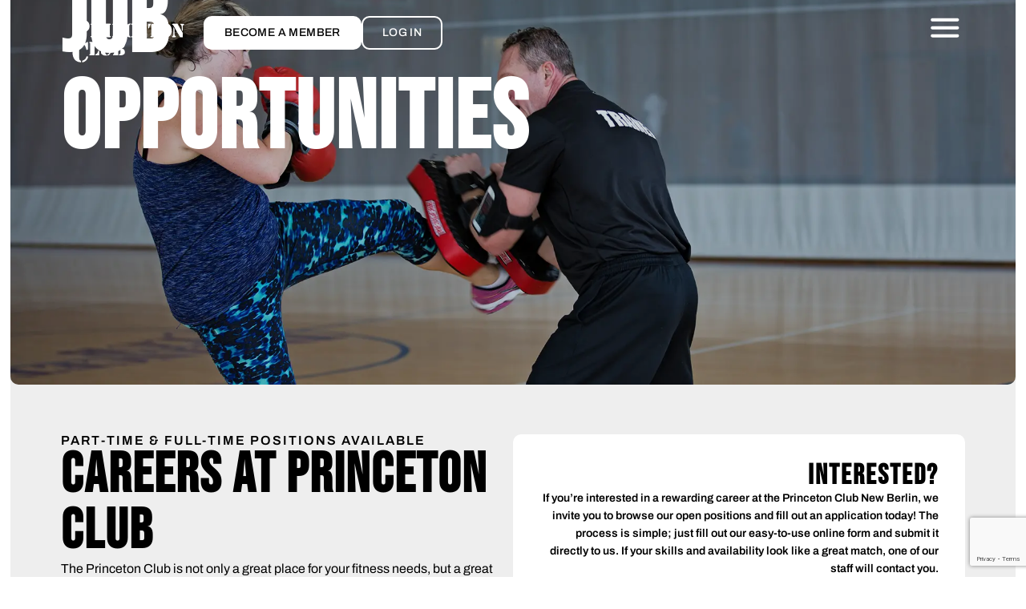

--- FILE ---
content_type: text/html; charset=UTF-8
request_url: https://www.princetonclubnewberlin.com/job-opportunities/
body_size: 36999
content:
<!doctype html><html lang="en-US" prefix="og: https://ogp.me/ns#"><head><script data-no-optimize="1">var litespeed_docref=sessionStorage.getItem("litespeed_docref");litespeed_docref&&(Object.defineProperty(document,"referrer",{get:function(){return litespeed_docref}}),sessionStorage.removeItem("litespeed_docref"));</script>  <script type="litespeed/javascript">(function(w,d,s,l,i){w[l]=w[l]||[];w[l].push({'gtm.start':new Date().getTime(),event:'gtm.js'});var f=d.getElementsByTagName(s)[0],j=d.createElement(s),dl=l!='dataLayer'?'&l='+l:'';j.async=!0;j.src='https://www.googletagmanager.com/gtm.js?id='+i+dl;f.parentNode.insertBefore(j,f)})(window,document,'script','dataLayer','GTM-MMZ97DX')</script> <meta charset="UTF-8"><meta name="viewport" content="width=device-width, initial-scale=1"><link rel="profile" href="https://gmpg.org/xfn/11"><title>Job Opportunities | Athletic Club &amp; Fitness Center | New Berlin WI</title><meta name="description" content="Explore current job openings and exciting career opportunities at Princeton Club&#039;s New Berlin location. Easy apply online. Free staff memberships!"/><meta name="robots" content="follow, index, max-snippet:-1, max-video-preview:-1, max-image-preview:large"/><link rel="canonical" href="https://www.princetonclubnewberlin.com/job-opportunities/" /><meta property="og:locale" content="en_US" /><meta property="og:type" content="article" /><meta property="og:title" content="Job Opportunities | Athletic Club &amp; Fitness Center | New Berlin WI" /><meta property="og:description" content="Explore current job openings and exciting career opportunities at Princeton Club&#039;s New Berlin location. Easy apply online. Free staff memberships!" /><meta property="og:url" content="https://www.princetonclubnewberlin.com/job-opportunities/" /><meta property="og:site_name" content="Princeton Club New Berlin" /><meta property="og:updated_time" content="2024-11-20T15:52:02-06:00" /><meta property="article:published_time" content="2024-08-29T16:33:21-05:00" /><meta property="article:modified_time" content="2024-11-20T15:52:02-06:00" /><meta name="twitter:card" content="summary_large_image" /><meta name="twitter:title" content="Job Opportunities | Athletic Club &amp; Fitness Center | New Berlin WI" /><meta name="twitter:description" content="Explore current job openings and exciting career opportunities at Princeton Club&#039;s New Berlin location. Easy apply online. Free staff memberships!" /><meta name="twitter:label1" content="Time to read" /><meta name="twitter:data1" content="1 minute" /> <script type="application/ld+json" class="rank-math-schema">{"@context":"https://schema.org","@graph":[{"@type":"Place","@id":"https://www.princetonclubnewberlin.com/#place","geo":{"@type":"GeoCoordinates","latitude":"42.95428","longitude":" -88.10221"},"hasMap":"https://www.google.com/maps/search/?api=1&amp;query=42.95428, -88.10221","address":{"@type":"PostalAddress","streetAddress":"14999 Beloit Rd,","addressLocality":"New Berlin","addressRegion":"WI","postalCode":"53151","addressCountry":"USA"}},{"@type":"Organization","@id":"https://www.princetonclubnewberlin.com/#organization","name":"Princeton Club New Berlin","url":"https://www.princetonclubnewberlin.com","address":{"@type":"PostalAddress","streetAddress":"14999 Beloit Rd,","addressLocality":"New Berlin","addressRegion":"WI","postalCode":"53151","addressCountry":"USA"},"logo":{"@type":"ImageObject","@id":"https://www.princetonclubnewberlin.com/#logo","url":"https://www.princetonclubnewberlin.com/wp-content/uploads/2024/06/PCNB_Red.svg","contentUrl":"https://www.princetonclubnewberlin.com/wp-content/uploads/2024/06/PCNB_Red.svg","caption":"Princeton Club New Berlin","inLanguage":"en-US","width":"800","height":"329.1"},"location":{"@id":"https://www.princetonclubnewberlin.com/#place"}},{"@type":"WebSite","@id":"https://www.princetonclubnewberlin.com/#website","url":"https://www.princetonclubnewberlin.com","name":"Princeton Club New Berlin","publisher":{"@id":"https://www.princetonclubnewberlin.com/#organization"},"inLanguage":"en-US"},{"@type":"WebPage","@id":"https://www.princetonclubnewberlin.com/job-opportunities/#webpage","url":"https://www.princetonclubnewberlin.com/job-opportunities/","name":"Job Opportunities | Athletic Club &amp; Fitness Center | New Berlin WI","datePublished":"2024-08-29T16:33:21-05:00","dateModified":"2024-11-20T15:52:02-06:00","isPartOf":{"@id":"https://www.princetonclubnewberlin.com/#website"},"inLanguage":"en-US"},{"@type":"Person","@id":"https://www.princetonclubnewberlin.com/author/sierra-l/","name":"Sierra L","url":"https://www.princetonclubnewberlin.com/author/sierra-l/","image":{"@type":"ImageObject","@id":"https://www.princetonclubnewberlin.com/wp-content/litespeed/avatar/611725179c1b02e80b891d5bc18061be.jpg?ver=1769544930","url":"https://www.princetonclubnewberlin.com/wp-content/litespeed/avatar/611725179c1b02e80b891d5bc18061be.jpg?ver=1769544930","caption":"Sierra L","inLanguage":"en-US"},"sameAs":["https://www.liontreegroup.com/"],"worksFor":{"@id":"https://www.princetonclubnewberlin.com/#organization"}},{"@type":"Article","headline":"Job Opportunities | Athletic Club &amp; Fitness Center | New Berlin WI","keywords":"job opportunities","datePublished":"2024-08-29T16:33:21-05:00","dateModified":"2024-11-20T15:52:02-06:00","author":{"@id":"https://www.princetonclubnewberlin.com/author/sierra-l/","name":"Sierra L"},"publisher":{"@id":"https://www.princetonclubnewberlin.com/#organization"},"description":"Explore current job openings and exciting career opportunities at Princeton Club&#039;s New Berlin location. Easy apply online. Free staff memberships!","name":"Job Opportunities | Athletic Club &amp; Fitness Center | New Berlin WI","@id":"https://www.princetonclubnewberlin.com/job-opportunities/#richSnippet","isPartOf":{"@id":"https://www.princetonclubnewberlin.com/job-opportunities/#webpage"},"inLanguage":"en-US","mainEntityOfPage":{"@id":"https://www.princetonclubnewberlin.com/job-opportunities/#webpage"}}]}</script> <link rel='dns-prefetch' href='//www.google.com' /><link rel='dns-prefetch' href='//fonts.gstatic.com' /><link rel='dns-prefetch' href='//fonts.googleapis.com' /><link rel='dns-prefetch' href='//googleads.g.doubleclick.net' /><link rel='dns-prefetch' href='//www.google-analytics.com' /><link rel='dns-prefetch' href='//www.gstatic.com' /><link rel='dns-prefetch' href='//www.googletagmanager.com' /><link rel='dns-prefetch' href='//code.jquery.com' /><link rel='dns-prefetch' href='//td.doubleclick.net' /><link rel='dns-prefetch' href='//www.googleadservices.com' /><link rel="alternate" title="oEmbed (JSON)" type="application/json+oembed" href="https://www.princetonclubnewberlin.com/wp-json/oembed/1.0/embed?url=https%3A%2F%2Fwww.princetonclubnewberlin.com%2Fjob-opportunities%2F" /><link rel="alternate" title="oEmbed (XML)" type="text/xml+oembed" href="https://www.princetonclubnewberlin.com/wp-json/oembed/1.0/embed?url=https%3A%2F%2Fwww.princetonclubnewberlin.com%2Fjob-opportunities%2F&#038;format=xml" /><style id='wp-img-auto-sizes-contain-inline-css'>img:is([sizes=auto i],[sizes^="auto," i]){contain-intrinsic-size:3000px 1500px}
/*# sourceURL=wp-img-auto-sizes-contain-inline-css */</style><style id="litespeed-ccss">.screen-reader-text{clip:rect(1px,1px,1px,1px);height:1px;overflow:hidden;position:absolute!important;width:1px;word-wrap:normal!important}:root{--wp--preset--aspect-ratio--square:1;--wp--preset--aspect-ratio--4-3:4/3;--wp--preset--aspect-ratio--3-4:3/4;--wp--preset--aspect-ratio--3-2:3/2;--wp--preset--aspect-ratio--2-3:2/3;--wp--preset--aspect-ratio--16-9:16/9;--wp--preset--aspect-ratio--9-16:9/16;--wp--preset--color--black:#000000;--wp--preset--color--cyan-bluish-gray:#abb8c3;--wp--preset--color--white:#ffffff;--wp--preset--color--pale-pink:#f78da7;--wp--preset--color--vivid-red:#cf2e2e;--wp--preset--color--luminous-vivid-orange:#ff6900;--wp--preset--color--luminous-vivid-amber:#fcb900;--wp--preset--color--light-green-cyan:#7bdcb5;--wp--preset--color--vivid-green-cyan:#00d084;--wp--preset--color--pale-cyan-blue:#8ed1fc;--wp--preset--color--vivid-cyan-blue:#0693e3;--wp--preset--color--vivid-purple:#9b51e0;--wp--preset--gradient--vivid-cyan-blue-to-vivid-purple:linear-gradient(135deg,rgba(6,147,227,1) 0%,rgb(155,81,224) 100%);--wp--preset--gradient--light-green-cyan-to-vivid-green-cyan:linear-gradient(135deg,rgb(122,220,180) 0%,rgb(0,208,130) 100%);--wp--preset--gradient--luminous-vivid-amber-to-luminous-vivid-orange:linear-gradient(135deg,rgba(252,185,0,1) 0%,rgba(255,105,0,1) 100%);--wp--preset--gradient--luminous-vivid-orange-to-vivid-red:linear-gradient(135deg,rgba(255,105,0,1) 0%,rgb(207,46,46) 100%);--wp--preset--gradient--very-light-gray-to-cyan-bluish-gray:linear-gradient(135deg,rgb(238,238,238) 0%,rgb(169,184,195) 100%);--wp--preset--gradient--cool-to-warm-spectrum:linear-gradient(135deg,rgb(74,234,220) 0%,rgb(151,120,209) 20%,rgb(207,42,186) 40%,rgb(238,44,130) 60%,rgb(251,105,98) 80%,rgb(254,248,76) 100%);--wp--preset--gradient--blush-light-purple:linear-gradient(135deg,rgb(255,206,236) 0%,rgb(152,150,240) 100%);--wp--preset--gradient--blush-bordeaux:linear-gradient(135deg,rgb(254,205,165) 0%,rgb(254,45,45) 50%,rgb(107,0,62) 100%);--wp--preset--gradient--luminous-dusk:linear-gradient(135deg,rgb(255,203,112) 0%,rgb(199,81,192) 50%,rgb(65,88,208) 100%);--wp--preset--gradient--pale-ocean:linear-gradient(135deg,rgb(255,245,203) 0%,rgb(182,227,212) 50%,rgb(51,167,181) 100%);--wp--preset--gradient--electric-grass:linear-gradient(135deg,rgb(202,248,128) 0%,rgb(113,206,126) 100%);--wp--preset--gradient--midnight:linear-gradient(135deg,rgb(2,3,129) 0%,rgb(40,116,252) 100%);--wp--preset--font-size--small:13px;--wp--preset--font-size--medium:20px;--wp--preset--font-size--large:36px;--wp--preset--font-size--x-large:42px;--wp--preset--spacing--20:0.44rem;--wp--preset--spacing--30:0.67rem;--wp--preset--spacing--40:1rem;--wp--preset--spacing--50:1.5rem;--wp--preset--spacing--60:2.25rem;--wp--preset--spacing--70:3.38rem;--wp--preset--spacing--80:5.06rem;--wp--preset--shadow--natural:6px 6px 9px rgba(0, 0, 0, 0.2);--wp--preset--shadow--deep:12px 12px 50px rgba(0, 0, 0, 0.4);--wp--preset--shadow--sharp:6px 6px 0px rgba(0, 0, 0, 0.2);--wp--preset--shadow--outlined:6px 6px 0px -3px rgba(255, 255, 255, 1), 6px 6px rgba(0, 0, 0, 1);--wp--preset--shadow--crisp:6px 6px 0px rgba(0, 0, 0, 1)}:root{--wp--style--global--content-size:800px;--wp--style--global--wide-size:1200px}:where(body){margin:0}:root{--wp--style--block-gap:24px}body{padding-top:0;padding-right:0;padding-bottom:0;padding-left:0}a:where(:not(.wp-element-button)){text-decoration:underline}html{line-height:1.15;-webkit-text-size-adjust:100%}*,:after,:before{box-sizing:border-box}body{background-color:#fff;color:#333;font-family:-apple-system,BlinkMacSystemFont,Segoe UI,Roboto,Helvetica Neue,Arial,Noto Sans,sans-serif,Apple Color Emoji,Segoe UI Emoji,Segoe UI Symbol,Noto Color Emoji;font-size:1rem;font-weight:400;line-height:1.5;margin:0;-webkit-font-smoothing:antialiased;-moz-osx-font-smoothing:grayscale}h1,h2,h4{color:inherit;font-family:inherit;font-weight:500;line-height:1.2;margin-block-end:1rem;margin-block-start:.5rem}h1{font-size:2.5rem}h2{font-size:2rem}h4{font-size:1.5rem}p{margin-block-end:.9rem;margin-block-start:0}a{background-color:#fff0;color:#c36;text-decoration:none}b,strong{font-weight:bolder}img{border-style:none;height:auto;max-width:100%}::-webkit-file-upload-button{-webkit-appearance:button;font:inherit}li,ul{background:#fff0;border:0;font-size:100%;margin-block-end:0;margin-block-start:0;outline:0;vertical-align:baseline}.elementor-screen-only,.screen-reader-text{height:1px;margin:-1px;overflow:hidden;padding:0;position:absolute;top:-10000em;width:1px;clip:rect(0,0,0,0);border:0}.elementor *,.elementor :after,.elementor :before{box-sizing:border-box}.elementor a{box-shadow:none;text-decoration:none}.elementor img{border:none;border-radius:0;box-shadow:none;height:auto;max-width:100%}.elementor-element{--flex-direction:initial;--flex-wrap:initial;--justify-content:initial;--align-items:initial;--align-content:initial;--gap:initial;--flex-basis:initial;--flex-grow:initial;--flex-shrink:initial;--order:initial;--align-self:initial;align-self:var(--align-self);flex-basis:var(--flex-basis);flex-grow:var(--flex-grow);flex-shrink:var(--flex-shrink);order:var(--order)}.elementor-element:where(.e-con-full,.elementor-widget){align-content:var(--align-content);align-items:var(--align-items);flex-direction:var(--flex-direction);flex-wrap:var(--flex-wrap);gap:var(--row-gap) var(--column-gap);justify-content:var(--justify-content)}.elementor-align-right{text-align:right}.elementor-align-left{text-align:left}.elementor-align-left .elementor-button,.elementor-align-right .elementor-button{width:auto}:root{--page-title-display:block}.elementor-widget{position:relative}.elementor-widget:not(:last-child){margin-bottom:var(--kit-widget-spacing,20px)}@media (prefers-reduced-motion:no-preference){html{scroll-behavior:smooth}}.e-con{--border-radius:0;--border-top-width:0px;--border-right-width:0px;--border-bottom-width:0px;--border-left-width:0px;--border-style:initial;--border-color:initial;--container-widget-width:100%;--container-widget-height:initial;--container-widget-flex-grow:0;--container-widget-align-self:initial;--content-width:min(100%,var(--container-max-width,1140px));--width:100%;--min-height:initial;--height:auto;--text-align:initial;--margin-top:0px;--margin-right:0px;--margin-bottom:0px;--margin-left:0px;--padding-top:var(--container-default-padding-top,10px);--padding-right:var(--container-default-padding-right,10px);--padding-bottom:var(--container-default-padding-bottom,10px);--padding-left:var(--container-default-padding-left,10px);--position:relative;--z-index:revert;--overflow:visible;--gap:var(--widgets-spacing,20px);--row-gap:var(--widgets-spacing-row,20px);--column-gap:var(--widgets-spacing-column,20px);--overlay-mix-blend-mode:initial;--overlay-opacity:1;--e-con-grid-template-columns:repeat(3,1fr);--e-con-grid-template-rows:repeat(2,1fr);border-radius:var(--border-radius);height:var(--height);min-height:var(--min-height);min-width:0;overflow:var(--overflow);position:var(--position);width:var(--width);z-index:var(--z-index);--flex-wrap-mobile:wrap;margin-block-end:var(--margin-block-end);margin-block-start:var(--margin-block-start);margin-inline-end:var(--margin-inline-end);margin-inline-start:var(--margin-inline-start);padding-inline-end:var(--padding-inline-end);padding-inline-start:var(--padding-inline-start)}.e-con{--margin-block-start:var(--margin-top);--margin-block-end:var(--margin-bottom);--margin-inline-start:var(--margin-left);--margin-inline-end:var(--margin-right);--padding-inline-start:var(--padding-left);--padding-inline-end:var(--padding-right);--padding-block-start:var(--padding-top);--padding-block-end:var(--padding-bottom);--border-block-start-width:var(--border-top-width);--border-block-end-width:var(--border-bottom-width);--border-inline-start-width:var(--border-left-width);--border-inline-end-width:var(--border-right-width)}.e-con.e-flex{--flex-direction:column;--flex-basis:auto;--flex-grow:0;--flex-shrink:1;flex:var(--flex-grow) var(--flex-shrink) var(--flex-basis)}.e-con-full,.e-con>.e-con-inner{padding-block-end:var(--padding-block-end);padding-block-start:var(--padding-block-start);text-align:var(--text-align)}.e-con-full.e-flex,.e-con.e-flex>.e-con-inner{flex-direction:var(--flex-direction)}.e-con,.e-con>.e-con-inner{display:var(--display)}.e-con-boxed.e-flex{align-content:normal;align-items:normal;flex-direction:column;flex-wrap:nowrap;justify-content:normal}.e-con-boxed{gap:initial;text-align:initial}.e-con.e-flex>.e-con-inner{align-content:var(--align-content);align-items:var(--align-items);align-self:auto;flex-basis:auto;flex-grow:1;flex-shrink:1;flex-wrap:var(--flex-wrap);justify-content:var(--justify-content)}.e-con>.e-con-inner{gap:var(--row-gap) var(--column-gap);height:100%;margin:0 auto;max-width:var(--content-width);padding-inline-end:0;padding-inline-start:0;width:100%}:is(.elementor-section-wrap,[data-elementor-id])>.e-con{--margin-left:auto;--margin-right:auto;max-width:min(100%,var(--width))}.e-con .elementor-widget.elementor-widget{margin-block-end:0}.e-con:before{border-block-end-width:var(--border-block-end-width);border-block-start-width:var(--border-block-start-width);border-color:var(--border-color);border-inline-end-width:var(--border-inline-end-width);border-inline-start-width:var(--border-inline-start-width);border-radius:var(--border-radius);border-style:var(--border-style);content:var(--background-overlay);display:block;height:max(100% + var(--border-top-width) + var(--border-bottom-width),100%);left:calc(0px - var(--border-left-width));mix-blend-mode:var(--overlay-mix-blend-mode);opacity:var(--overlay-opacity);position:absolute;top:calc(0px - var(--border-top-width));width:max(100% + var(--border-left-width) + var(--border-right-width),100%)}.e-con .elementor-widget{min-width:0}.e-con>.e-con-inner>.elementor-widget>.elementor-widget-container,.e-con>.elementor-widget>.elementor-widget-container{height:100%}.e-con.e-con>.e-con-inner>.elementor-widget,.elementor.elementor .e-con>.elementor-widget{max-width:100%}.e-con .elementor-widget:not(:last-child){--kit-widget-spacing:0px}@media (max-width:767px){.e-con.e-flex{--width:100%;--flex-wrap:var(--flex-wrap-mobile)}}.elementor-heading-title{line-height:1;margin:0;padding:0}.elementor-button{background-color:#69727d;border-radius:3px;color:#fff;display:inline-block;font-size:15px;line-height:1;padding:12px 24px;fill:#fff;text-align:center}.elementor-button:visited{color:#fff}.elementor-button-content-wrapper{display:flex;flex-direction:row;gap:5px;justify-content:center}.elementor-button-icon{align-items:center;display:flex}.elementor-button-icon svg{height:auto;width:1em}.elementor-button-text{display:inline-block}.elementor-button span{text-decoration:inherit}.elementor-icon{color:#69727d;display:inline-block;font-size:50px;line-height:1;text-align:center}.elementor-icon svg{display:block;height:1em;position:relative;width:1em}.elementor-icon svg:before{left:50%;position:absolute;transform:translateX(-50%)}@media (max-width:767px){.elementor .elementor-hidden-mobile{display:none}}@media (min-width:768px) and (max-width:1024px){.elementor .elementor-hidden-tablet{display:none}}@media (min-width:1025px) and (max-width:1366px){.elementor .elementor-hidden-laptop{display:none}}@media (min-width:1367px) and (max-width:2399px){.elementor .elementor-hidden-desktop{display:none}}@media (min-width:2400px){.elementor .elementor-hidden-widescreen{display:none}}.elementor-kit-5{--e-global-color-primary:#000000;--e-global-color-secondary:#D71F36;--e-global-color-text:#000000;--e-global-color-accent:#EEEEEE;--e-global-color-a2798f3:#FFFFFF;--e-global-color-4d2b647:#C4C4C4;--e-global-color-f57f19e:#FFFFFF00;--e-global-color-39bb0de:#EEEEEE91;--e-global-typography-primary-font-family:"Bebas Neue";--e-global-typography-primary-font-weight:300;--e-global-typography-secondary-font-family:"Archivo";--e-global-typography-secondary-font-weight:500;--e-global-typography-text-font-family:"Archivo";--e-global-typography-text-font-size:16px;--e-global-typography-text-font-weight:400;--e-global-typography-text-line-height:1.5em;--e-global-typography-accent-font-family:"Archivo";--e-global-typography-accent-font-size:14px;--e-global-typography-accent-font-weight:500;--e-global-typography-accent-text-transform:uppercase;--e-global-typography-accent-line-height:1em;--e-global-typography-accent-letter-spacing:0.4px;--e-global-typography-13443f1-font-family:"Bebas Neue";--e-global-typography-13443f1-font-size:120px;--e-global-typography-13443f1-font-weight:900;--e-global-typography-13443f1-line-height:1em;--e-global-typography-13443f1-letter-spacing:2px;--e-global-typography-f6b2a1f-font-family:"Bebas Neue";--e-global-typography-f6b2a1f-font-size:57px;--e-global-typography-f6b2a1f-font-weight:900;--e-global-typography-f6b2a1f-line-height:1em;--e-global-typography-f6b2a1f-letter-spacing:2px;--e-global-typography-d001e2b-font-family:"Bebas Neue";--e-global-typography-d001e2b-font-size:40px;--e-global-typography-d001e2b-font-weight:900;--e-global-typography-d001e2b-line-height:1em;--e-global-typography-d001e2b-letter-spacing:2px;--e-global-typography-97ede9e-font-family:"Archivo";--e-global-typography-97ede9e-font-size:14px;--e-global-typography-97ede9e-font-weight:600;--e-global-typography-97ede9e-line-height:1.6em;--e-global-typography-5465bb4-font-family:"Archivo";--e-global-typography-5465bb4-font-size:16px;--e-global-typography-5465bb4-font-weight:600;--e-global-typography-5465bb4-text-transform:uppercase;--e-global-typography-5465bb4-line-height:1em;--e-global-typography-5465bb4-letter-spacing:2px;--e-global-typography-b0264bf-font-family:"Bebas Neue";--e-global-typography-b0264bf-font-size:28px;--e-global-typography-b0264bf-font-weight:300;--e-global-typography-b0264bf-line-height:1em;--e-global-typography-0431a18-font-family:"Bebas Neue";--e-global-typography-0431a18-font-size:24px;--e-global-typography-0431a18-font-weight:400;--e-global-typography-0431a18-line-height:1em;--e-global-typography-481903f-font-family:"Bebas Neue";--e-global-typography-481903f-font-size:180px;--e-global-typography-481903f-font-weight:900;--e-global-typography-481903f-line-height:1em;--e-global-typography-481903f-letter-spacing:2px;--e-global-typography-c704e66-font-family:"Archivo";--e-global-typography-c704e66-font-size:14px;--e-global-typography-c704e66-font-weight:400;--e-global-typography-c704e66-text-transform:uppercase;--e-global-typography-c704e66-line-height:1em;--e-global-typography-c704e66-letter-spacing:4px;--e-global-typography-d7f3039-font-family:"Bebas Neue";--e-global-typography-d7f3039-font-size:40px;--e-global-typography-d7f3039-font-weight:900;--e-global-typography-d7f3039-line-height:1em;--e-global-typography-d7f3039-letter-spacing:2px;--e-global-typography-ae0d057-font-family:"Archivo";--e-global-typography-ae0d057-font-size:18px;--e-global-typography-ae0d057-font-weight:400;--e-global-typography-ae0d057-line-height:1em;--e-global-typography-ae0d057-letter-spacing:0.5px;--e-global-typography-8ccc13e-font-family:"Archivo";--e-global-typography-8ccc13e-font-size:12px;--e-global-typography-8ccc13e-font-weight:500;--e-global-typography-8ccc13e-text-transform:uppercase;--e-global-typography-8ccc13e-line-height:1em;--e-global-typography-8ccc13e-letter-spacing:0.4px;--e-global-typography-1762137-font-family:"Bebas Neue";--e-global-typography-1762137-font-size:50px;--e-global-typography-1762137-font-weight:900;--e-global-typography-1762137-line-height:1em;--e-global-typography-1762137-letter-spacing:2px;--e-global-typography-f3ac685-font-family:"Archivo";--e-global-typography-f3ac685-font-size:18px;--e-global-typography-f3ac685-font-weight:400;--e-global-typography-f3ac685-line-height:1.5em;--e-global-typography-35fc802-font-family:"Archivo";--e-global-typography-35fc802-font-size:16px;--e-global-typography-35fc802-font-weight:800;--e-global-typography-35fc802-text-transform:uppercase;--e-global-typography-35fc802-line-height:1em;--e-global-typography-35fc802-letter-spacing:1px;--e-global-typography-7391370-font-family:"Archivo";--e-global-typography-7391370-font-size:14px;--e-global-typography-7391370-font-weight:500;--e-global-typography-7391370-text-transform:uppercase;--e-global-typography-7391370-line-height:1em;--e-global-typography-7391370-letter-spacing:0.4px;--e-global-typography-d3050a0-font-family:"Archivo";--e-global-typography-d3050a0-font-size:16px;--e-global-typography-d3050a0-font-weight:400;--e-global-typography-d3050a0-line-height:1.5em}.e-con{--container-max-width:1140px}.elementor-widget:not(:last-child){margin-block-end:20px}.elementor-element{--widgets-spacing:20px 20px;--widgets-spacing-row:20px;--widgets-spacing-column:20px}@media (max-width:1366px){.elementor-kit-5{--e-global-typography-13443f1-font-size:70px;--e-global-typography-f6b2a1f-font-size:35px;--e-global-typography-d001e2b-font-size:30px;--e-global-typography-481903f-font-size:120px;--e-global-typography-481903f-letter-spacing:2px;--e-global-typography-d7f3039-font-size:26px;--e-global-typography-1762137-font-size:30px;--e-global-typography-d3050a0-font-size:15px}}@media (max-width:1024px){.elementor-kit-5{--e-global-typography-13443f1-font-size:60px;--e-global-typography-481903f-font-size:100px;--e-global-typography-d7f3039-font-size:32px;--e-global-typography-ae0d057-font-size:16px;--e-global-typography-8ccc13e-font-size:10px;--e-global-typography-35fc802-font-size:15px;--e-global-typography-7391370-font-size:12px;--e-global-typography-d3050a0-font-size:13px}.e-con{--container-max-width:1024px}}@media (max-width:767px){.elementor-kit-5{--e-global-typography-13443f1-font-size:52px;--e-global-typography-13443f1-letter-spacing:0px;--e-global-typography-f6b2a1f-letter-spacing:0px;--e-global-typography-d001e2b-letter-spacing:0px;--e-global-typography-5465bb4-letter-spacing:2px;--e-global-typography-481903f-font-size:60px;--e-global-typography-481903f-letter-spacing:0px;--e-global-typography-c704e66-font-size:12px;--e-global-typography-c704e66-letter-spacing:4px;--e-global-typography-d7f3039-letter-spacing:2px;--e-global-typography-ae0d057-letter-spacing:0.5px;--e-global-typography-8ccc13e-letter-spacing:0.4px;--e-global-typography-1762137-letter-spacing:2px;--e-global-typography-35fc802-letter-spacing:1px}.e-con{--container-max-width:767px}}.jet-mega-menu-location{overflow-x:hidden}.elementor-widget-image{text-align:center}.elementor-widget-image a{display:inline-block}.elementor-widget-image a img[src$=".svg"]{width:48px}.elementor-widget-image img{display:inline-block;vertical-align:middle}.elementor-widget-heading .elementor-heading-title[class*=elementor-size-]>a{color:inherit;font-size:inherit;line-height:inherit}.elementor-widget .elementor-icon-list-items{list-style-type:none;margin:0;padding:0}.elementor-widget .elementor-icon-list-item{margin:0;padding:0;position:relative}.elementor-widget .elementor-icon-list-item:after{bottom:0;position:absolute;width:100%}.elementor-widget .elementor-icon-list-item,.elementor-widget .elementor-icon-list-item a{align-items:var(--icon-vertical-align,center);display:flex;font-size:inherit}.elementor-widget.elementor-list-item-link-full_width a{width:100%}.elementor-widget:not(.elementor-align-right) .elementor-icon-list-item:after{left:0}.elementor-widget:not(.elementor-align-left) .elementor-icon-list-item:after{right:0}@media (min-width:2400px){.elementor-widget:not(.elementor-widescreen-align-right) .elementor-icon-list-item:after{left:0}.elementor-widget:not(.elementor-widescreen-align-left) .elementor-icon-list-item:after{right:0}}@media (max-width:1366px){.elementor-widget:not(.elementor-laptop-align-right) .elementor-icon-list-item:after{left:0}.elementor-widget:not(.elementor-laptop-align-left) .elementor-icon-list-item:after{right:0}}@media (max-width:-1){.elementor-widget:not(.elementor-tablet_extra-align-right) .elementor-icon-list-item:after{left:0}.elementor-widget:not(.elementor-tablet_extra-align-left) .elementor-icon-list-item:after{right:0}}@media (max-width:1024px){.elementor-widget:not(.elementor-tablet-align-right) .elementor-icon-list-item:after{left:0}.elementor-widget:not(.elementor-tablet-align-left) .elementor-icon-list-item:after{right:0}}@media (max-width:-1){.elementor-widget:not(.elementor-mobile_extra-align-right) .elementor-icon-list-item:after{left:0}.elementor-widget:not(.elementor-mobile_extra-align-left) .elementor-icon-list-item:after{right:0}}@media (max-width:767px){.elementor-widget:not(.elementor-mobile-align-right) .elementor-icon-list-item:after{left:0}.elementor-widget:not(.elementor-mobile-align-left) .elementor-icon-list-item:after{right:0}}.elementor .elementor-element ul.elementor-icon-list-items{padding:0}.e-con{--container-widget-width:100%}.elementor-widget-divider{--divider-border-style:none;--divider-border-width:1px;--divider-color:#0c0d0e;--divider-icon-size:20px;--divider-element-spacing:10px;--divider-pattern-height:24px;--divider-pattern-size:20px;--divider-pattern-url:none;--divider-pattern-repeat:repeat-x}.elementor-widget-divider .elementor-divider{display:flex}.elementor-widget-divider .elementor-divider-separator{direction:ltr;display:flex;margin:0}.elementor-widget-divider:not(.elementor-widget-divider--view-line_text):not(.elementor-widget-divider--view-line_icon) .elementor-divider-separator{border-block-start:var(--divider-border-width) var(--divider-border-style) var(--divider-color)}.e-con>.elementor-widget-divider{width:var(--container-widget-width,100%);--flex-grow:var( --container-widget-flex-grow )}[data-elementor-type=popup]:not(.elementor-edit-area){display:none}.elementor-902 .elementor-element.elementor-element-7e74c2c{--display:flex;--flex-direction:column;--container-widget-width:100%;--container-widget-height:initial;--container-widget-flex-grow:0;--container-widget-align-self:initial;--flex-wrap-mobile:wrap;--justify-content:flex-start;--border-radius:0px 0px 0px 0px;--margin-top:0%;--margin-bottom:0%;--margin-left:1%;--margin-right:1%;--padding-top:0%;--padding-bottom:0%;--padding-left:0%;--padding-right:0%}.elementor-902 .elementor-element.elementor-element-7e74c2c:not(.elementor-motion-effects-element-type-background){background-color:#EEE}.elementor-902 .elementor-element.elementor-element-922b124{--display:flex;--min-height:700px;--justify-content:flex-end;--overlay-opacity:0.15;--border-radius:0px 0px 10px 10px;--padding-top:0%;--padding-bottom:6%;--padding-left:5%;--padding-right:5%}.elementor-902 .elementor-element.elementor-element-922b124:not(.elementor-motion-effects-element-type-background){background-image:url(https://www.princetonclubnewberlin.com/wp-content/uploads/2024/09/head_p-train.webp);background-position:center center;background-size:cover}.elementor-902 .elementor-element.elementor-element-922b124::before{background-color:#000;--background-overlay:''}.elementor-widget-heading .elementor-heading-title{font-family:var(--e-global-typography-primary-font-family),Sans-serif;font-weight:var(--e-global-typography-primary-font-weight);color:var(--e-global-color-primary)}.elementor-902 .elementor-element.elementor-element-124bbe2 .elementor-heading-title{font-family:var(--e-global-typography-c704e66-font-family),Sans-serif;font-size:var(--e-global-typography-c704e66-font-size);font-weight:var(--e-global-typography-c704e66-font-weight);text-transform:var(--e-global-typography-c704e66-text-transform);line-height:var(--e-global-typography-c704e66-line-height);letter-spacing:var(--e-global-typography-c704e66-letter-spacing);color:var(--e-global-color-a2798f3)}.elementor-902 .elementor-element.elementor-element-03bdf0b>.elementor-widget-container{padding:0% 0% 0% 0%}.elementor-902 .elementor-element.elementor-element-03bdf0b .elementor-heading-title{font-family:var(--e-global-typography-481903f-font-family),Sans-serif;font-size:var(--e-global-typography-481903f-font-size);font-weight:var(--e-global-typography-481903f-font-weight);line-height:var(--e-global-typography-481903f-line-height);letter-spacing:var(--e-global-typography-481903f-letter-spacing);color:var(--e-global-color-a2798f3)}.elementor-902 .elementor-element.elementor-element-2e746a7{--display:flex;--flex-direction:column;--container-widget-width:100%;--container-widget-height:initial;--container-widget-flex-grow:0;--container-widget-align-self:initial;--flex-wrap-mobile:wrap;--justify-content:flex-start;--border-radius:0px 0px 0px 0px;--margin-top:0%;--margin-bottom:0%;--margin-left:0%;--margin-right:0%;--padding-top:0%;--padding-bottom:0%;--padding-left:1%;--padding-right:1%}.elementor-902 .elementor-element.elementor-element-40d0a08{--display:flex;--flex-direction:row;--container-widget-width:calc( ( 1 - var( --container-widget-flex-grow ) ) * 100% );--container-widget-height:100%;--container-widget-flex-grow:1;--container-widget-align-self:stretch;--flex-wrap-mobile:wrap;--justify-content:flex-start;--align-items:flex-start;--border-radius:0px 0px 10px 10px;--padding-top:5%;--padding-bottom:5%;--padding-left:5%;--padding-right:5%}.elementor-902 .elementor-element.elementor-element-40d0a08:not(.elementor-motion-effects-element-type-background){background-color:#EEE}.elementor-902 .elementor-element.elementor-element-40d0a08::before{--background-overlay:''}.elementor-902 .elementor-element.elementor-element-5128433{--display:flex;--min-height:250px;--border-radius:10px 10px 10px 10px;--margin-top:0px;--margin-bottom:0px;--margin-left:0px;--margin-right:0px;--padding-top:0px;--padding-bottom:0px;--padding-left:0px;--padding-right:0px}.elementor-902 .elementor-element.elementor-element-32f9c65 .elementor-heading-title{font-family:var(--e-global-typography-5465bb4-font-family),Sans-serif;font-size:var(--e-global-typography-5465bb4-font-size);font-weight:var(--e-global-typography-5465bb4-font-weight);text-transform:var(--e-global-typography-5465bb4-text-transform);line-height:var(--e-global-typography-5465bb4-line-height);letter-spacing:var(--e-global-typography-5465bb4-letter-spacing);color:#000}.elementor-902 .elementor-element.elementor-element-45996a2>.elementor-widget-container{padding:0% 5% 0% 0%}.elementor-902 .elementor-element.elementor-element-45996a2{text-align:left}.elementor-902 .elementor-element.elementor-element-45996a2 .elementor-heading-title{font-family:var(--e-global-typography-13443f1-font-family),Sans-serif;font-size:var(--e-global-typography-13443f1-font-size);font-weight:var(--e-global-typography-13443f1-font-weight);line-height:var(--e-global-typography-13443f1-line-height);letter-spacing:var(--e-global-typography-13443f1-letter-spacing);color:#000}.elementor-widget-text-editor{font-family:var(--e-global-typography-text-font-family),Sans-serif;font-size:var(--e-global-typography-text-font-size);font-weight:var(--e-global-typography-text-font-weight);line-height:var(--e-global-typography-text-line-height);color:var(--e-global-color-text)}.elementor-902 .elementor-element.elementor-element-6812c39{font-family:var(--e-global-typography-text-font-family),Sans-serif;font-size:var(--e-global-typography-text-font-size);font-weight:var(--e-global-typography-text-font-weight);line-height:var(--e-global-typography-text-line-height);color:#000}.elementor-902 .elementor-element.elementor-element-9e70147{--display:flex;--flex-direction:row;--container-widget-width:calc( ( 1 - var( --container-widget-flex-grow ) ) * 100% );--container-widget-height:100%;--container-widget-flex-grow:1;--container-widget-align-self:stretch;--flex-wrap-mobile:wrap;--align-items:center;--padding-top:0px;--padding-bottom:0px;--padding-left:0px;--padding-right:0px}.elementor-widget-button .elementor-button{background-color:var(--e-global-color-accent);font-family:var(--e-global-typography-accent-font-family),Sans-serif;font-size:var(--e-global-typography-accent-font-size);font-weight:var(--e-global-typography-accent-font-weight);text-transform:var(--e-global-typography-accent-text-transform);line-height:var(--e-global-typography-accent-line-height);letter-spacing:var(--e-global-typography-accent-letter-spacing)}.elementor-902 .elementor-element.elementor-element-e161d7e .elementor-button{background-color:var(--e-global-color-primary);font-family:var(--e-global-typography-accent-font-family),Sans-serif;font-size:var(--e-global-typography-accent-font-size);font-weight:var(--e-global-typography-accent-font-weight);text-transform:var(--e-global-typography-accent-text-transform);line-height:var(--e-global-typography-accent-line-height);letter-spacing:var(--e-global-typography-accent-letter-spacing);fill:var(--e-global-color-a2798f3);color:var(--e-global-color-a2798f3);border-radius:10px 10px 10px 10px}.elementor-902 .elementor-element.elementor-element-4191c3e .elementor-button{background-color:var(--e-global-color-f57f19e);font-family:var(--e-global-typography-accent-font-family),Sans-serif;font-size:var(--e-global-typography-accent-font-size);font-weight:var(--e-global-typography-accent-font-weight);text-transform:var(--e-global-typography-accent-text-transform);line-height:var(--e-global-typography-accent-line-height);letter-spacing:var(--e-global-typography-accent-letter-spacing);fill:var(--e-global-color-primary);color:var(--e-global-color-primary);border-style:solid;border-width:2px 2px 2px 2px;border-radius:10px 10px 10px 10px}.elementor-902 .elementor-element.elementor-element-1eb9bc6{--display:flex;--min-height:250px;--border-radius:10px 10px 10px 10px;--margin-top:0px;--margin-bottom:0px;--margin-left:0px;--margin-right:0px;--padding-top:3%;--padding-bottom:3%;--padding-left:3%;--padding-right:3%}.elementor-902 .elementor-element.elementor-element-1eb9bc6:not(.elementor-motion-effects-element-type-background){background-color:var(--e-global-color-a2798f3)}.elementor-902 .elementor-element.elementor-element-046070f>.elementor-widget-container{padding:0% 0% 0% 0%}.elementor-902 .elementor-element.elementor-element-046070f{text-align:right}.elementor-902 .elementor-element.elementor-element-046070f .elementor-heading-title{font-family:var(--e-global-typography-f6b2a1f-font-family),Sans-serif;font-size:var(--e-global-typography-f6b2a1f-font-size);font-weight:var(--e-global-typography-f6b2a1f-font-weight);line-height:var(--e-global-typography-f6b2a1f-line-height);letter-spacing:var(--e-global-typography-f6b2a1f-letter-spacing);color:var(--e-global-color-primary)}.elementor-902 .elementor-element.elementor-element-1c61d03{text-align:right;font-family:var(--e-global-typography-97ede9e-font-family),Sans-serif;font-size:var(--e-global-typography-97ede9e-font-size);font-weight:var(--e-global-typography-97ede9e-font-weight);line-height:var(--e-global-typography-97ede9e-line-height)}.elementor-902 .elementor-element.elementor-element-b1fef50{--display:flex;--flex-direction:row;--container-widget-width:initial;--container-widget-height:100%;--container-widget-flex-grow:1;--container-widget-align-self:stretch;--flex-wrap-mobile:wrap;--justify-content:flex-end;--padding-top:0px;--padding-bottom:0px;--padding-left:0px;--padding-right:0px}.elementor-902 .elementor-element.elementor-element-0846746 .elementor-button{background-color:var(--e-global-color-f57f19e);font-family:var(--e-global-typography-8ccc13e-font-family),Sans-serif;font-size:var(--e-global-typography-8ccc13e-font-size);font-weight:var(--e-global-typography-8ccc13e-font-weight);text-transform:var(--e-global-typography-8ccc13e-text-transform);line-height:var(--e-global-typography-8ccc13e-line-height);letter-spacing:var(--e-global-typography-8ccc13e-letter-spacing);fill:var(--e-global-color-primary);color:var(--e-global-color-primary);border-style:solid;border-width:2px 2px 2px 2px;border-color:var(--e-global-color-primary);border-radius:10px 10px 10px 10px}.elementor-902 .elementor-element.elementor-element-c80d999 .elementor-button{background-color:var(--e-global-color-f57f19e);font-family:var(--e-global-typography-8ccc13e-font-family),Sans-serif;font-size:var(--e-global-typography-8ccc13e-font-size);font-weight:var(--e-global-typography-8ccc13e-font-weight);text-transform:var(--e-global-typography-8ccc13e-text-transform);line-height:var(--e-global-typography-8ccc13e-line-height);letter-spacing:var(--e-global-typography-8ccc13e-letter-spacing);fill:var(--e-global-color-primary);color:var(--e-global-color-primary);border-style:solid;border-width:2px 2px 2px 2px;border-color:var(--e-global-color-primary);border-radius:10px 10px 10px 10px}@media (min-width:768px){.elementor-902 .elementor-element.elementor-element-7e74c2c{--width:98%}.elementor-902 .elementor-element.elementor-element-5128433{--width:50%}.elementor-902 .elementor-element.elementor-element-1eb9bc6{--width:50%}}@media (max-width:1024px) and (min-width:768px){.elementor-902 .elementor-element.elementor-element-5128433{--width:100%}.elementor-902 .elementor-element.elementor-element-1eb9bc6{--width:100%}}@media (min-width:2400px){.elementor-902 .elementor-element.elementor-element-124bbe2 .elementor-heading-title{font-size:var(--e-global-typography-c704e66-font-size);line-height:var(--e-global-typography-c704e66-line-height);letter-spacing:var(--e-global-typography-c704e66-letter-spacing)}.elementor-902 .elementor-element.elementor-element-03bdf0b .elementor-heading-title{font-size:var(--e-global-typography-481903f-font-size);line-height:var(--e-global-typography-481903f-line-height);letter-spacing:var(--e-global-typography-481903f-letter-spacing)}.elementor-902 .elementor-element.elementor-element-32f9c65 .elementor-heading-title{font-size:var(--e-global-typography-5465bb4-font-size);line-height:var(--e-global-typography-5465bb4-line-height);letter-spacing:var(--e-global-typography-5465bb4-letter-spacing)}.elementor-902 .elementor-element.elementor-element-45996a2 .elementor-heading-title{font-size:var(--e-global-typography-13443f1-font-size);line-height:var(--e-global-typography-13443f1-line-height);letter-spacing:var(--e-global-typography-13443f1-letter-spacing)}.elementor-widget-text-editor{font-size:var(--e-global-typography-text-font-size);line-height:var(--e-global-typography-text-line-height)}.elementor-902 .elementor-element.elementor-element-6812c39{font-size:var(--e-global-typography-text-font-size);line-height:var(--e-global-typography-text-line-height)}.elementor-widget-button .elementor-button{font-size:var(--e-global-typography-accent-font-size);line-height:var(--e-global-typography-accent-line-height);letter-spacing:var(--e-global-typography-accent-letter-spacing)}.elementor-902 .elementor-element.elementor-element-e161d7e .elementor-button{font-size:var(--e-global-typography-accent-font-size);line-height:var(--e-global-typography-accent-line-height);letter-spacing:var(--e-global-typography-accent-letter-spacing)}.elementor-902 .elementor-element.elementor-element-4191c3e .elementor-button{font-size:var(--e-global-typography-accent-font-size);line-height:var(--e-global-typography-accent-line-height);letter-spacing:var(--e-global-typography-accent-letter-spacing)}.elementor-902 .elementor-element.elementor-element-046070f .elementor-heading-title{font-size:var(--e-global-typography-f6b2a1f-font-size);line-height:var(--e-global-typography-f6b2a1f-line-height);letter-spacing:var(--e-global-typography-f6b2a1f-letter-spacing)}.elementor-902 .elementor-element.elementor-element-1c61d03{font-size:var(--e-global-typography-97ede9e-font-size);line-height:var(--e-global-typography-97ede9e-line-height)}.elementor-902 .elementor-element.elementor-element-0846746 .elementor-button{font-size:var(--e-global-typography-8ccc13e-font-size);line-height:var(--e-global-typography-8ccc13e-line-height);letter-spacing:var(--e-global-typography-8ccc13e-letter-spacing)}.elementor-902 .elementor-element.elementor-element-c80d999 .elementor-button{font-size:var(--e-global-typography-8ccc13e-font-size);line-height:var(--e-global-typography-8ccc13e-line-height);letter-spacing:var(--e-global-typography-8ccc13e-letter-spacing)}}@media (max-width:1366px){.elementor-902 .elementor-element.elementor-element-922b124{--min-height:525px}.elementor-902 .elementor-element.elementor-element-124bbe2 .elementor-heading-title{font-size:var(--e-global-typography-c704e66-font-size);line-height:var(--e-global-typography-c704e66-line-height);letter-spacing:var(--e-global-typography-c704e66-letter-spacing)}.elementor-902 .elementor-element.elementor-element-03bdf0b .elementor-heading-title{font-size:var(--e-global-typography-481903f-font-size);line-height:var(--e-global-typography-481903f-line-height);letter-spacing:var(--e-global-typography-481903f-letter-spacing)}.elementor-902 .elementor-element.elementor-element-32f9c65 .elementor-heading-title{font-size:var(--e-global-typography-5465bb4-font-size);line-height:var(--e-global-typography-5465bb4-line-height);letter-spacing:var(--e-global-typography-5465bb4-letter-spacing)}.elementor-902 .elementor-element.elementor-element-45996a2 .elementor-heading-title{font-size:var(--e-global-typography-13443f1-font-size);line-height:var(--e-global-typography-13443f1-line-height);letter-spacing:var(--e-global-typography-13443f1-letter-spacing)}.elementor-widget-text-editor{font-size:var(--e-global-typography-text-font-size);line-height:var(--e-global-typography-text-line-height)}.elementor-902 .elementor-element.elementor-element-6812c39{font-size:var(--e-global-typography-text-font-size);line-height:var(--e-global-typography-text-line-height)}.elementor-widget-button .elementor-button{font-size:var(--e-global-typography-accent-font-size);line-height:var(--e-global-typography-accent-line-height);letter-spacing:var(--e-global-typography-accent-letter-spacing)}.elementor-902 .elementor-element.elementor-element-e161d7e .elementor-button{font-size:var(--e-global-typography-accent-font-size);line-height:var(--e-global-typography-accent-line-height);letter-spacing:var(--e-global-typography-accent-letter-spacing)}.elementor-902 .elementor-element.elementor-element-4191c3e .elementor-button{font-size:var(--e-global-typography-accent-font-size);line-height:var(--e-global-typography-accent-line-height);letter-spacing:var(--e-global-typography-accent-letter-spacing)}.elementor-902 .elementor-element.elementor-element-1eb9bc6{--justify-content:center}.elementor-902 .elementor-element.elementor-element-046070f .elementor-heading-title{font-size:var(--e-global-typography-f6b2a1f-font-size);line-height:var(--e-global-typography-f6b2a1f-line-height);letter-spacing:var(--e-global-typography-f6b2a1f-letter-spacing)}.elementor-902 .elementor-element.elementor-element-1c61d03{font-size:var(--e-global-typography-97ede9e-font-size);line-height:var(--e-global-typography-97ede9e-line-height)}.elementor-902 .elementor-element.elementor-element-0846746 .elementor-button{font-size:var(--e-global-typography-8ccc13e-font-size);line-height:var(--e-global-typography-8ccc13e-line-height);letter-spacing:var(--e-global-typography-8ccc13e-letter-spacing)}.elementor-902 .elementor-element.elementor-element-c80d999 .elementor-button{font-size:var(--e-global-typography-8ccc13e-font-size);line-height:var(--e-global-typography-8ccc13e-line-height);letter-spacing:var(--e-global-typography-8ccc13e-letter-spacing)}}@media (max-width:1024px){.elementor-902 .elementor-element.elementor-element-922b124:not(.elementor-motion-effects-element-type-background){background-position:21% 0%}.elementor-902 .elementor-element.elementor-element-124bbe2 .elementor-heading-title{font-size:var(--e-global-typography-c704e66-font-size);line-height:var(--e-global-typography-c704e66-line-height);letter-spacing:var(--e-global-typography-c704e66-letter-spacing)}.elementor-902 .elementor-element.elementor-element-03bdf0b .elementor-heading-title{font-size:var(--e-global-typography-481903f-font-size);line-height:var(--e-global-typography-481903f-line-height);letter-spacing:var(--e-global-typography-481903f-letter-spacing)}.elementor-902 .elementor-element.elementor-element-40d0a08{--flex-direction:column;--container-widget-width:100%;--container-widget-height:initial;--container-widget-flex-grow:0;--container-widget-align-self:initial;--flex-wrap-mobile:wrap}.elementor-902 .elementor-element.elementor-element-40d0a08.e-con{--order:-99999 /* order start hack */}.elementor-902 .elementor-element.elementor-element-5128433{--min-height:100px}.elementor-902 .elementor-element.elementor-element-32f9c65 .elementor-heading-title{font-size:var(--e-global-typography-5465bb4-font-size);line-height:var(--e-global-typography-5465bb4-line-height);letter-spacing:var(--e-global-typography-5465bb4-letter-spacing)}.elementor-902 .elementor-element.elementor-element-45996a2 .elementor-heading-title{font-size:var(--e-global-typography-13443f1-font-size);line-height:var(--e-global-typography-13443f1-line-height);letter-spacing:var(--e-global-typography-13443f1-letter-spacing)}.elementor-widget-text-editor{font-size:var(--e-global-typography-text-font-size);line-height:var(--e-global-typography-text-line-height)}.elementor-902 .elementor-element.elementor-element-6812c39{font-size:var(--e-global-typography-text-font-size);line-height:var(--e-global-typography-text-line-height)}.elementor-902 .elementor-element.elementor-element-9e70147{--gap:10px 10px;--row-gap:10px;--column-gap:10px}.elementor-widget-button .elementor-button{font-size:var(--e-global-typography-accent-font-size);line-height:var(--e-global-typography-accent-line-height);letter-spacing:var(--e-global-typography-accent-letter-spacing)}.elementor-902 .elementor-element.elementor-element-e161d7e .elementor-button{font-size:var(--e-global-typography-accent-font-size);line-height:var(--e-global-typography-accent-line-height);letter-spacing:var(--e-global-typography-accent-letter-spacing)}.elementor-902 .elementor-element.elementor-element-4191c3e .elementor-button{font-size:var(--e-global-typography-accent-font-size);line-height:var(--e-global-typography-accent-line-height);letter-spacing:var(--e-global-typography-accent-letter-spacing)}.elementor-902 .elementor-element.elementor-element-1eb9bc6{--min-height:100px}.elementor-902 .elementor-element.elementor-element-046070f .elementor-heading-title{font-size:var(--e-global-typography-f6b2a1f-font-size);line-height:var(--e-global-typography-f6b2a1f-line-height);letter-spacing:var(--e-global-typography-f6b2a1f-letter-spacing)}.elementor-902 .elementor-element.elementor-element-1c61d03{font-size:var(--e-global-typography-97ede9e-font-size);line-height:var(--e-global-typography-97ede9e-line-height)}.elementor-902 .elementor-element.elementor-element-b1fef50{--gap:10px 10px;--row-gap:10px;--column-gap:10px}.elementor-902 .elementor-element.elementor-element-0846746 .elementor-button{font-size:var(--e-global-typography-8ccc13e-font-size);line-height:var(--e-global-typography-8ccc13e-line-height);letter-spacing:var(--e-global-typography-8ccc13e-letter-spacing)}.elementor-902 .elementor-element.elementor-element-c80d999 .elementor-button{font-size:var(--e-global-typography-8ccc13e-font-size);line-height:var(--e-global-typography-8ccc13e-line-height);letter-spacing:var(--e-global-typography-8ccc13e-letter-spacing)}}@media (max-width:767px){.elementor-902 .elementor-element.elementor-element-7e74c2c{--margin-top:0%;--margin-bottom:0%;--margin-left:0%;--margin-right:0%}.elementor-902 .elementor-element.elementor-element-922b124{--justify-content:flex-end;--padding-top:10%;--padding-bottom:30%;--padding-left:5%;--padding-right:5%}.elementor-902 .elementor-element.elementor-element-922b124:not(.elementor-motion-effects-element-type-background){background-position:52% 0%}.elementor-902 .elementor-element.elementor-element-124bbe2 .elementor-heading-title{font-size:var(--e-global-typography-c704e66-font-size);line-height:var(--e-global-typography-c704e66-line-height);letter-spacing:var(--e-global-typography-c704e66-letter-spacing)}.elementor-902 .elementor-element.elementor-element-03bdf0b .elementor-heading-title{font-size:var(--e-global-typography-481903f-font-size);line-height:var(--e-global-typography-481903f-line-height);letter-spacing:var(--e-global-typography-481903f-letter-spacing)}.elementor-902 .elementor-element.elementor-element-2e746a7{--padding-top:0%;--padding-bottom:0%;--padding-left:0%;--padding-right:0%}.elementor-902 .elementor-element.elementor-element-40d0a08{--padding-top:10%;--padding-bottom:10%;--padding-left:5%;--padding-right:5%}.elementor-902 .elementor-element.elementor-element-32f9c65 .elementor-heading-title{font-size:var(--e-global-typography-5465bb4-font-size);line-height:var(--e-global-typography-5465bb4-line-height);letter-spacing:var(--e-global-typography-5465bb4-letter-spacing)}.elementor-902 .elementor-element.elementor-element-45996a2 .elementor-heading-title{font-size:var(--e-global-typography-13443f1-font-size);line-height:var(--e-global-typography-13443f1-line-height);letter-spacing:var(--e-global-typography-13443f1-letter-spacing)}.elementor-widget-text-editor{font-size:var(--e-global-typography-text-font-size);line-height:var(--e-global-typography-text-line-height)}.elementor-902 .elementor-element.elementor-element-6812c39{font-size:var(--e-global-typography-text-font-size);line-height:var(--e-global-typography-text-line-height)}.elementor-widget-button .elementor-button{font-size:var(--e-global-typography-accent-font-size);line-height:var(--e-global-typography-accent-line-height);letter-spacing:var(--e-global-typography-accent-letter-spacing)}.elementor-902 .elementor-element.elementor-element-e161d7e .elementor-button{font-size:var(--e-global-typography-accent-font-size);line-height:var(--e-global-typography-accent-line-height);letter-spacing:var(--e-global-typography-accent-letter-spacing)}.elementor-902 .elementor-element.elementor-element-4191c3e .elementor-button{font-size:var(--e-global-typography-accent-font-size);line-height:var(--e-global-typography-accent-line-height);letter-spacing:var(--e-global-typography-accent-letter-spacing)}.elementor-902 .elementor-element.elementor-element-1eb9bc6{--padding-top:5%;--padding-bottom:5%;--padding-left:5%;--padding-right:5%}.elementor-902 .elementor-element.elementor-element-046070f .elementor-heading-title{font-size:var(--e-global-typography-f6b2a1f-font-size);line-height:var(--e-global-typography-f6b2a1f-line-height);letter-spacing:var(--e-global-typography-f6b2a1f-letter-spacing)}.elementor-902 .elementor-element.elementor-element-1c61d03{font-size:var(--e-global-typography-97ede9e-font-size);line-height:var(--e-global-typography-97ede9e-line-height)}.elementor-902 .elementor-element.elementor-element-0846746 .elementor-button{font-size:var(--e-global-typography-8ccc13e-font-size);line-height:var(--e-global-typography-8ccc13e-line-height);letter-spacing:var(--e-global-typography-8ccc13e-letter-spacing)}.elementor-902 .elementor-element.elementor-element-c80d999 .elementor-button{font-size:var(--e-global-typography-8ccc13e-font-size);line-height:var(--e-global-typography-8ccc13e-line-height);letter-spacing:var(--e-global-typography-8ccc13e-letter-spacing)}}.elementor-widget-text-editor{font-family:var(--e-global-typography-text-font-family),Sans-serif;font-size:var(--e-global-typography-text-font-size);font-weight:var(--e-global-typography-text-font-weight);line-height:var(--e-global-typography-text-line-height);color:var(--e-global-color-text)}.elementor-widget-button .elementor-button{background-color:var(--e-global-color-accent);font-family:var(--e-global-typography-accent-font-family),Sans-serif;font-size:var(--e-global-typography-accent-font-size);font-weight:var(--e-global-typography-accent-font-weight);text-transform:var(--e-global-typography-accent-text-transform);line-height:var(--e-global-typography-accent-line-height);letter-spacing:var(--e-global-typography-accent-letter-spacing)}@media (max-width:1366px){.elementor-widget-text-editor{font-size:var(--e-global-typography-text-font-size);line-height:var(--e-global-typography-text-line-height)}.elementor-widget-button .elementor-button{font-size:var(--e-global-typography-accent-font-size);line-height:var(--e-global-typography-accent-line-height);letter-spacing:var(--e-global-typography-accent-letter-spacing)}}@media (max-width:1024px){.elementor-widget-text-editor{font-size:var(--e-global-typography-text-font-size);line-height:var(--e-global-typography-text-line-height)}.elementor-widget-button .elementor-button{font-size:var(--e-global-typography-accent-font-size);line-height:var(--e-global-typography-accent-line-height);letter-spacing:var(--e-global-typography-accent-letter-spacing)}}@media (max-width:767px){.elementor-widget-text-editor{font-size:var(--e-global-typography-text-font-size);line-height:var(--e-global-typography-text-line-height)}.elementor-widget-button .elementor-button{font-size:var(--e-global-typography-accent-font-size);line-height:var(--e-global-typography-accent-line-height);letter-spacing:var(--e-global-typography-accent-letter-spacing)}}@media (min-width:2400px){.elementor-widget-text-editor{font-size:var(--e-global-typography-text-font-size);line-height:var(--e-global-typography-text-line-height)}.elementor-widget-button .elementor-button{font-size:var(--e-global-typography-accent-font-size);line-height:var(--e-global-typography-accent-line-height);letter-spacing:var(--e-global-typography-accent-letter-spacing)}}.elementor-12 .elementor-element.elementor-element-c4b1e7d{--display:flex;--flex-direction:row;--container-widget-width:calc( ( 1 - var( --container-widget-flex-grow ) ) * 100% );--container-widget-height:100%;--container-widget-flex-grow:1;--container-widget-align-self:stretch;--flex-wrap-mobile:wrap;--align-items:stretch;--gap:10px 10px;--row-gap:10px;--column-gap:10px;--margin-top:0px;--margin-bottom:-110px;--margin-left:0px;--margin-right:0px;--padding-top:0%;--padding-bottom:0%;--padding-left:5%;--padding-right:5%;--z-index:999}.elementor-12 .elementor-element.elementor-element-86911ca{--display:flex;--flex-direction:row;--container-widget-width:initial;--container-widget-height:100%;--container-widget-flex-grow:1;--container-widget-align-self:stretch;--flex-wrap-mobile:wrap}.elementor-12 .elementor-element.elementor-element-aa28955{--display:flex;--justify-content:center}.elementor-12 .elementor-element.elementor-element-aa28955.e-con{--flex-grow:0;--flex-shrink:0}.elementor-12 .elementor-element.elementor-element-9210f53{text-align:left}.elementor-12 .elementor-element.elementor-element-9210f53 img{width:150px}.elementor-12 .elementor-element.elementor-element-fb0b675{--display:flex;--flex-direction:row;--container-widget-width:calc( ( 1 - var( --container-widget-flex-grow ) ) * 100% );--container-widget-height:100%;--container-widget-flex-grow:1;--container-widget-align-self:stretch;--flex-wrap-mobile:wrap;--justify-content:flex-end;--align-items:center}.elementor-12 .elementor-element.elementor-element-fb0b675.e-con{--flex-grow:0;--flex-shrink:0}.elementor-widget-button .elementor-button{font-family:var(--e-global-typography-accent-font-family),Sans-serif;font-size:var(--e-global-typography-accent-font-size);font-weight:var(--e-global-typography-accent-font-weight);text-transform:var(--e-global-typography-accent-text-transform);line-height:var(--e-global-typography-accent-line-height);letter-spacing:var(--e-global-typography-accent-letter-spacing);background-color:var(--e-global-color-accent)}.elementor-12 .elementor-element.elementor-element-336d817 .elementor-button{font-family:"Archivo",Sans-serif;font-size:14px;font-weight:500;letter-spacing:.4px;fill:var(--e-global-color-primary);color:var(--e-global-color-primary);background-color:var(--e-global-color-a2798f3);border-style:solid;border-width:2px 2px 2px 2px;border-color:var(--e-global-color-a2798f3);border-radius:10px 10px 10px 10px}.elementor-12 .elementor-element.elementor-element-42f4702 .elementor-button{font-family:"Archivo",Sans-serif;font-size:14px;font-weight:500;letter-spacing:.4px;fill:var(--e-global-color-a2798f3);color:var(--e-global-color-a2798f3);background-color:#FFF0;border-style:solid;border-width:2px 2px 2px 2px;border-radius:10px 10px 10px 10px}.elementor-12 .elementor-element.elementor-element-b4325bc{--display:flex;--justify-content:center;--align-items:flex-end;--container-widget-width:calc( ( 1 - var( --container-widget-flex-grow ) ) * 100% );--padding-top:4px;--padding-bottom:0px;--padding-left:0px;--padding-right:0px}.elementor-widget-icon.elementor-view-default .elementor-icon{color:var(--e-global-color-primary);border-color:var(--e-global-color-primary)}.elementor-widget-icon.elementor-view-default .elementor-icon svg{fill:var(--e-global-color-primary)}.elementor-12 .elementor-element.elementor-element-e26cfef .elementor-icon-wrapper{text-align:center}.elementor-12 .elementor-element.elementor-element-e26cfef .elementor-icon{font-size:40px}.elementor-12 .elementor-element.elementor-element-e26cfef .elementor-icon svg{height:40px}.elementor-12 .elementor-element.elementor-element-3cae1b9{--display:flex;--flex-direction:row;--container-widget-width:calc( ( 1 - var( --container-widget-flex-grow ) ) * 100% );--container-widget-height:100%;--container-widget-flex-grow:1;--container-widget-align-self:stretch;--flex-wrap-mobile:wrap;--align-items:stretch;--gap:10px 10px;--row-gap:10px;--column-gap:10px;--margin-top:0px;--margin-bottom:-100px;--margin-left:0px;--margin-right:0px;--padding-top:0%;--padding-bottom:0%;--padding-left:5%;--padding-right:5%;--z-index:999}.elementor-12 .elementor-element.elementor-element-3b6c2d7{--display:flex;--flex-direction:row;--container-widget-width:initial;--container-widget-height:100%;--container-widget-flex-grow:1;--container-widget-align-self:stretch;--flex-wrap-mobile:wrap;--justify-content:flex-end}.elementor-12 .elementor-element.elementor-element-508b9b5 .elementor-button-content-wrapper{flex-direction:row-reverse}.elementor-12 .elementor-element.elementor-element-508b9b5 .elementor-button{font-family:"Archivo",Sans-serif;font-size:16px;font-weight:500;letter-spacing:1px;fill:var(--e-global-color-a2798f3);color:var(--e-global-color-a2798f3);background-color:var(--e-global-color-primary);border-radius:10px 10px 10px 10px;padding:15px 40px 12px 40px}.elementor-location-header:before{content:"";display:table;clear:both}@media (max-width:1366px){.elementor-widget-button .elementor-button{font-size:var(--e-global-typography-accent-font-size);line-height:var(--e-global-typography-accent-line-height);letter-spacing:var(--e-global-typography-accent-letter-spacing)}}@media (max-width:1024px){.elementor-12 .elementor-element.elementor-element-c4b1e7d{--padding-top:0%;--padding-bottom:0%;--padding-left:0%;--padding-right:0%}.elementor-12 .elementor-element.elementor-element-86911ca{--padding-top:0%;--padding-bottom:0%;--padding-left:5%;--padding-right:5%}.elementor-12 .elementor-element.elementor-element-aa28955{--padding-top:20px;--padding-bottom:20px;--padding-left:0px;--padding-right:0px}.elementor-widget-button .elementor-button{font-size:var(--e-global-typography-accent-font-size);line-height:var(--e-global-typography-accent-line-height);letter-spacing:var(--e-global-typography-accent-letter-spacing)}}@media (max-width:767px){.elementor-12 .elementor-element.elementor-element-c4b1e7d{--margin-top:0px;--margin-bottom:-200px;--margin-left:0px;--margin-right:0px;--padding-top:5%;--padding-bottom:5%;--padding-left:5%;--padding-right:5%}.elementor-12 .elementor-element.elementor-element-86911ca{--padding-top:0px;--padding-bottom:0px;--padding-left:0px;--padding-right:0px}.elementor-12 .elementor-element.elementor-element-aa28955{--width:40%;--padding-top:00px;--padding-bottom:00px;--padding-left:00px;--padding-right:00px}.elementor-12 .elementor-element.elementor-element-aa28955.e-con{--order:1}.elementor-12 .elementor-element.elementor-element-fb0b675{--justify-content:center}.elementor-12 .elementor-element.elementor-element-fb0b675.e-con{--order:3}.elementor-widget-button .elementor-button{font-size:var(--e-global-typography-accent-font-size);line-height:var(--e-global-typography-accent-line-height);letter-spacing:var(--e-global-typography-accent-letter-spacing)}.elementor-12 .elementor-element.elementor-element-b4325bc{--width:53%}.elementor-12 .elementor-element.elementor-element-b4325bc.e-con{--order:2}.elementor-12 .elementor-element.elementor-element-e26cfef .elementor-icon{font-size:30px}.elementor-12 .elementor-element.elementor-element-e26cfef .elementor-icon svg{height:30px}}@media (min-width:768px){.elementor-12 .elementor-element.elementor-element-aa28955{--width:15%}.elementor-12 .elementor-element.elementor-element-fb0b675{--width:80.201%}}@media (max-width:1024px) and (min-width:768px){.elementor-12 .elementor-element.elementor-element-aa28955{--width:20%}}@media (min-width:2400px){.elementor-widget-button .elementor-button{font-size:var(--e-global-typography-accent-font-size);line-height:var(--e-global-typography-accent-line-height);letter-spacing:var(--e-global-typography-accent-letter-spacing)}}.elementor-widget-text-editor{font-family:var(--e-global-typography-text-font-family),Sans-serif;font-size:var(--e-global-typography-text-font-size);font-weight:var(--e-global-typography-text-font-weight);line-height:var(--e-global-typography-text-line-height);color:var(--e-global-color-text)}.elementor-widget-heading .elementor-heading-title{font-family:var(--e-global-typography-primary-font-family),Sans-serif;font-weight:var(--e-global-typography-primary-font-weight);color:var(--e-global-color-primary)}.elementor-widget-icon-list .elementor-icon-list-item:not(:last-child):after{border-color:var(--e-global-color-text)}.elementor-widget-icon-list .elementor-icon-list-item>a{font-family:var(--e-global-typography-text-font-family),Sans-serif;font-size:var(--e-global-typography-text-font-size);font-weight:var(--e-global-typography-text-font-weight);line-height:var(--e-global-typography-text-line-height)}.elementor-widget-icon-list .elementor-icon-list-text{color:var(--e-global-color-secondary)}.elementor-285 .elementor-element.elementor-element-0f9a69c .elementor-heading-title{font-family:"Bebas Neue",Sans-serif;font-size:24px;font-weight:400;letter-spacing:1px;color:var(--e-global-color-secondary)}.elementor-widget-button .elementor-button{font-family:var(--e-global-typography-accent-font-family),Sans-serif;font-size:var(--e-global-typography-accent-font-size);font-weight:var(--e-global-typography-accent-font-weight);text-transform:var(--e-global-typography-accent-text-transform);line-height:var(--e-global-typography-accent-line-height);letter-spacing:var(--e-global-typography-accent-letter-spacing);background-color:var(--e-global-color-accent)}.elementor-location-header:before{content:"";display:table;clear:both}@media (min-width:2400px){.elementor-widget-text-editor{font-size:var(--e-global-typography-text-font-size);line-height:var(--e-global-typography-text-line-height)}.elementor-widget-icon-list .elementor-icon-list-item>a{font-size:var(--e-global-typography-text-font-size);line-height:var(--e-global-typography-text-line-height)}.elementor-widget-button .elementor-button{font-size:var(--e-global-typography-accent-font-size);line-height:var(--e-global-typography-accent-line-height);letter-spacing:var(--e-global-typography-accent-letter-spacing)}}@media (max-width:1366px){.elementor-widget-text-editor{font-size:var(--e-global-typography-text-font-size);line-height:var(--e-global-typography-text-line-height)}.elementor-widget-icon-list .elementor-icon-list-item>a{font-size:var(--e-global-typography-text-font-size);line-height:var(--e-global-typography-text-line-height)}.elementor-widget-button .elementor-button{font-size:var(--e-global-typography-accent-font-size);line-height:var(--e-global-typography-accent-line-height);letter-spacing:var(--e-global-typography-accent-letter-spacing)}}@media (max-width:1024px){.elementor-widget-text-editor{font-size:var(--e-global-typography-text-font-size);line-height:var(--e-global-typography-text-line-height)}.elementor-widget-icon-list .elementor-icon-list-item>a{font-size:var(--e-global-typography-text-font-size);line-height:var(--e-global-typography-text-line-height)}.elementor-widget-button .elementor-button{font-size:var(--e-global-typography-accent-font-size);line-height:var(--e-global-typography-accent-line-height);letter-spacing:var(--e-global-typography-accent-letter-spacing)}}@media (max-width:767px){.elementor-widget-text-editor{font-size:var(--e-global-typography-text-font-size);line-height:var(--e-global-typography-text-line-height)}.elementor-widget-icon-list .elementor-icon-list-item>a{font-size:var(--e-global-typography-text-font-size);line-height:var(--e-global-typography-text-line-height)}.elementor-widget-button .elementor-button{font-size:var(--e-global-typography-accent-font-size);line-height:var(--e-global-typography-accent-line-height);letter-spacing:var(--e-global-typography-accent-letter-spacing)}}.elementor-300 .elementor-element.elementor-element-3af30de{--display:flex;--flex-direction:row;--container-widget-width:initial;--container-widget-height:100%;--container-widget-flex-grow:1;--container-widget-align-self:stretch;--flex-wrap-mobile:wrap;--padding-top:2%;--padding-bottom:2%;--padding-left:2%;--padding-right:2%}.elementor-300 .elementor-element.elementor-element-9fce750{--display:flex;--padding-top:20px;--padding-bottom:20px;--padding-left:20px;--padding-right:20px}.elementor-widget-heading .elementor-heading-title{font-family:var(--e-global-typography-primary-font-family),Sans-serif;font-weight:var(--e-global-typography-primary-font-weight);color:var(--e-global-color-primary)}.elementor-300 .elementor-element.elementor-element-99bf6ed{text-align:left}.elementor-300 .elementor-element.elementor-element-99bf6ed .elementor-heading-title{font-family:var(--e-global-typography-d7f3039-font-family),Sans-serif;font-size:var(--e-global-typography-d7f3039-font-size);font-weight:var(--e-global-typography-d7f3039-font-weight);line-height:var(--e-global-typography-d7f3039-line-height);letter-spacing:var(--e-global-typography-d7f3039-letter-spacing);word-spacing:var(--e-global-typography-d7f3039-word-spacing);color:var(--e-global-color-primary)}.elementor-300 .elementor-element.elementor-element-99bf6ed>.elementor-widget-container{padding:0% 0% 0% 0%}.elementor-widget-icon-list .elementor-icon-list-item:not(:last-child):after{border-color:var(--e-global-color-text)}.elementor-widget-icon-list .elementor-icon-list-item>a{font-family:var(--e-global-typography-text-font-family),Sans-serif;font-size:var(--e-global-typography-text-font-size);font-weight:var(--e-global-typography-text-font-weight);line-height:var(--e-global-typography-text-line-height)}.elementor-widget-icon-list .elementor-icon-list-text{color:var(--e-global-color-secondary)}.elementor-300 .elementor-element.elementor-element-ef73a1b .elementor-icon-list-items:not(.elementor-inline-items) .elementor-icon-list-item:not(:last-child){padding-bottom:calc(18px/2)}.elementor-300 .elementor-element.elementor-element-ef73a1b .elementor-icon-list-items:not(.elementor-inline-items) .elementor-icon-list-item:not(:first-child){margin-top:calc(18px/2)}.elementor-300 .elementor-element.elementor-element-ef73a1b{--e-icon-list-icon-size:14px;--icon-vertical-offset:0px}.elementor-300 .elementor-element.elementor-element-ef73a1b .elementor-icon-list-item>a{font-family:"Archivo",Sans-serif;font-size:18px;font-weight:400;line-height:1em;letter-spacing:.5px}.elementor-300 .elementor-element.elementor-element-ef73a1b .elementor-icon-list-text{color:var(--e-global-color-primary)}.elementor-widget-button .elementor-button{font-family:var(--e-global-typography-accent-font-family),Sans-serif;font-size:var(--e-global-typography-accent-font-size);font-weight:var(--e-global-typography-accent-font-weight);text-transform:var(--e-global-typography-accent-text-transform);line-height:var(--e-global-typography-accent-line-height);letter-spacing:var(--e-global-typography-accent-letter-spacing);background-color:var(--e-global-color-accent)}.elementor-300 .elementor-element.elementor-element-2acffe6 .elementor-button{font-family:var(--e-global-typography-8ccc13e-font-family),Sans-serif;font-size:var(--e-global-typography-8ccc13e-font-size);font-weight:var(--e-global-typography-8ccc13e-font-weight);text-transform:var(--e-global-typography-8ccc13e-text-transform);line-height:var(--e-global-typography-8ccc13e-line-height);letter-spacing:var(--e-global-typography-8ccc13e-letter-spacing);word-spacing:var(--e-global-typography-8ccc13e-word-spacing);fill:var(--e-global-color-a2798f3);color:var(--e-global-color-a2798f3);background-color:var(--e-global-color-primary);border-radius:10px 10px 10px 10px}.elementor-widget-divider{--divider-color:var( --e-global-color-secondary )}.elementor-300 .elementor-element.elementor-element-2940665{--divider-border-style:solid;--divider-color:var( --e-global-color-accent );--divider-border-width:1px}.elementor-300 .elementor-element.elementor-element-2940665 .elementor-divider-separator{width:100%}.elementor-300 .elementor-element.elementor-element-2940665 .elementor-divider{padding-block-start:2px;padding-block-end:2px}.elementor-300 .elementor-element.elementor-element-80f880e{--display:flex;--flex-direction:column;--container-widget-width:100%;--container-widget-height:initial;--container-widget-flex-grow:0;--container-widget-align-self:initial;--flex-wrap-mobile:wrap;--gap:10px 10px;--row-gap:10px;--column-gap:10px;border-style:solid;--border-style:solid;border-width:0 0 0 0;--border-top-width:0px;--border-right-width:0px;--border-bottom-width:0px;--border-left-width:0px;border-color:var(--e-global-color-accent);--border-color:var( --e-global-color-accent );--padding-top:0px;--padding-bottom:0px;--padding-left:0px;--padding-right:0px}.elementor-300 .elementor-element.elementor-element-c54b876 .elementor-button{font-family:"Archivo",Sans-serif;font-size:12px;font-weight:500;text-transform:uppercase;line-height:1em;letter-spacing:.4px;fill:var(--e-global-color-a2798f3);color:var(--e-global-color-a2798f3);background-color:var(--e-global-color-secondary);border-radius:10px 10px 10px 10px}.elementor-300 .elementor-element.elementor-element-8b05332 .elementor-button{font-family:"Archivo",Sans-serif;font-size:12px;font-weight:600;letter-spacing:.4px;fill:var(--e-global-color-secondary);color:var(--e-global-color-secondary);background-color:#FFF;border-style:solid;border-width:2px 2px 2px 2px;border-color:var(--e-global-color-secondary);border-radius:10px 10px 10px 10px}.elementor-300 .elementor-element.elementor-element-eef712f{--display:flex;--padding-top:20px;--padding-bottom:20px;--padding-left:20px;--padding-right:20px}.elementor-300 .elementor-element.elementor-element-f456355{--divider-border-style:solid;--divider-color:var( --e-global-color-accent );--divider-border-width:1px}.elementor-300 .elementor-element.elementor-element-f456355 .elementor-divider-separator{width:100%}.elementor-300 .elementor-element.elementor-element-f456355 .elementor-divider{padding-block-start:2px;padding-block-end:2px}.elementor-300 .elementor-element.elementor-element-e412ae2{text-align:left}.elementor-300 .elementor-element.elementor-element-e412ae2 .elementor-heading-title{font-family:var(--e-global-typography-d7f3039-font-family),Sans-serif;font-size:var(--e-global-typography-d7f3039-font-size);font-weight:var(--e-global-typography-d7f3039-font-weight);line-height:var(--e-global-typography-d7f3039-line-height);letter-spacing:var(--e-global-typography-d7f3039-letter-spacing);word-spacing:var(--e-global-typography-d7f3039-word-spacing);color:var(--e-global-color-text)}.elementor-300 .elementor-element.elementor-element-e412ae2>.elementor-widget-container{padding:0% 0% 0% 0%}.elementor-300 .elementor-element.elementor-element-69f3fdd .elementor-icon-list-items:not(.elementor-inline-items) .elementor-icon-list-item:not(:last-child){padding-bottom:calc(18px/2)}.elementor-300 .elementor-element.elementor-element-69f3fdd .elementor-icon-list-items:not(.elementor-inline-items) .elementor-icon-list-item:not(:first-child){margin-top:calc(18px/2)}.elementor-300 .elementor-element.elementor-element-69f3fdd{--e-icon-list-icon-size:14px;--icon-vertical-offset:0px}.elementor-300 .elementor-element.elementor-element-69f3fdd .elementor-icon-list-item>a{font-family:"Archivo",Sans-serif;font-size:18px;font-weight:400;line-height:1em;letter-spacing:.5px}.elementor-300 .elementor-element.elementor-element-69f3fdd .elementor-icon-list-text{color:var(--e-global-color-primary)}.elementor-300 .elementor-element.elementor-element-c6fa33c{--divider-border-style:solid;--divider-color:var( --e-global-color-accent );--divider-border-width:1px}.elementor-300 .elementor-element.elementor-element-c6fa33c .elementor-divider-separator{width:100%}.elementor-300 .elementor-element.elementor-element-c6fa33c .elementor-divider{padding-block-start:2px;padding-block-end:2px}.elementor-300 .elementor-element.elementor-element-397bf9b{text-align:left}.elementor-300 .elementor-element.elementor-element-397bf9b .elementor-heading-title{font-family:var(--e-global-typography-d7f3039-font-family),Sans-serif;font-size:var(--e-global-typography-d7f3039-font-size);font-weight:var(--e-global-typography-d7f3039-font-weight);line-height:var(--e-global-typography-d7f3039-line-height);letter-spacing:var(--e-global-typography-d7f3039-letter-spacing);word-spacing:var(--e-global-typography-d7f3039-word-spacing);color:var(--e-global-color-primary)}.elementor-300 .elementor-element.elementor-element-397bf9b>.elementor-widget-container{padding:0% 0% 0% 0%}.elementor-300 .elementor-element.elementor-element-d59a44a .elementor-icon-list-items:not(.elementor-inline-items) .elementor-icon-list-item:not(:last-child){padding-bottom:calc(18px/2)}.elementor-300 .elementor-element.elementor-element-d59a44a .elementor-icon-list-items:not(.elementor-inline-items) .elementor-icon-list-item:not(:first-child){margin-top:calc(18px/2)}.elementor-300 .elementor-element.elementor-element-d59a44a{--e-icon-list-icon-size:14px;--icon-vertical-offset:0px}.elementor-300 .elementor-element.elementor-element-d59a44a .elementor-icon-list-item>a{font-family:"Archivo",Sans-serif;font-size:18px;font-weight:400;line-height:1em;letter-spacing:.5px}.elementor-300 .elementor-element.elementor-element-d59a44a .elementor-icon-list-text{color:var(--e-global-color-primary)}.elementor-300 .elementor-element.elementor-element-7c87682{--display:flex;--padding-top:20px;--padding-bottom:20px;--padding-left:20px;--padding-right:20px}.elementor-300 .elementor-element.elementor-element-2e92105{text-align:left}.elementor-300 .elementor-element.elementor-element-2e92105 .elementor-heading-title{font-family:var(--e-global-typography-d7f3039-font-family),Sans-serif;font-size:var(--e-global-typography-d7f3039-font-size);font-weight:var(--e-global-typography-d7f3039-font-weight);line-height:var(--e-global-typography-d7f3039-line-height);letter-spacing:var(--e-global-typography-d7f3039-letter-spacing);word-spacing:var(--e-global-typography-d7f3039-word-spacing);color:var(--e-global-color-primary)}.elementor-300 .elementor-element.elementor-element-2e92105>.elementor-widget-container{padding:0% 0% 0% 0%}.elementor-300 .elementor-element.elementor-element-204feb7 .elementor-icon-list-items:not(.elementor-inline-items) .elementor-icon-list-item:not(:last-child){padding-bottom:calc(18px/2)}.elementor-300 .elementor-element.elementor-element-204feb7 .elementor-icon-list-items:not(.elementor-inline-items) .elementor-icon-list-item:not(:first-child){margin-top:calc(18px/2)}.elementor-300 .elementor-element.elementor-element-204feb7{--e-icon-list-icon-size:14px;--icon-vertical-offset:0px}.elementor-300 .elementor-element.elementor-element-204feb7 .elementor-icon-list-item>a{font-family:"Archivo",Sans-serif;font-size:18px;font-weight:400;line-height:1em;letter-spacing:.5px}.elementor-300 .elementor-element.elementor-element-204feb7 .elementor-icon-list-text{color:var(--e-global-color-primary)}.elementor-300 .elementor-element.elementor-element-4bb29b0{--divider-border-style:solid;--divider-color:var( --e-global-color-accent );--divider-border-width:1px}.elementor-300 .elementor-element.elementor-element-4bb29b0 .elementor-divider-separator{width:100%}.elementor-300 .elementor-element.elementor-element-4bb29b0 .elementor-divider{padding-block-start:2px;padding-block-end:2px}.elementor-300 .elementor-element.elementor-element-c67b44a{text-align:left}.elementor-300 .elementor-element.elementor-element-c67b44a .elementor-heading-title{font-family:"Bebas Neue",Sans-serif;font-size:28px;font-weight:900;line-height:1em;letter-spacing:2px;color:var(--e-global-color-primary)}.elementor-300 .elementor-element.elementor-element-c67b44a>.elementor-widget-container{padding:0% 0% 0% 0%}.elementor-300 .elementor-element.elementor-element-4b78603 .elementor-icon-list-items:not(.elementor-inline-items) .elementor-icon-list-item:not(:last-child){padding-bottom:calc(8px/2)}.elementor-300 .elementor-element.elementor-element-4b78603 .elementor-icon-list-items:not(.elementor-inline-items) .elementor-icon-list-item:not(:first-child){margin-top:calc(8px/2)}.elementor-300 .elementor-element.elementor-element-4b78603{--e-icon-list-icon-size:14px;--icon-vertical-offset:0px}.elementor-300 .elementor-element.elementor-element-4b78603 .elementor-icon-list-item>a{font-family:"Archivo",Sans-serif;font-size:14px;font-weight:600;line-height:1em}.elementor-300 .elementor-element.elementor-element-4b78603 .elementor-icon-list-text{color:var(--e-global-color-primary)}.elementor-300 .elementor-element.elementor-element-265ef20{--display:flex;--padding-top:20px;--padding-bottom:20px;--padding-left:20px;--padding-right:20px}.elementor-300 .elementor-element.elementor-element-9f12c11{--divider-border-style:solid;--divider-color:var( --e-global-color-accent );--divider-border-width:1px}.elementor-300 .elementor-element.elementor-element-9f12c11 .elementor-divider-separator{width:100%}.elementor-300 .elementor-element.elementor-element-9f12c11 .elementor-divider{padding-block-start:2px;padding-block-end:2px}.elementor-300 .elementor-element.elementor-element-1ed5faf{text-align:left}.elementor-300 .elementor-element.elementor-element-1ed5faf .elementor-heading-title{font-family:var(--e-global-typography-d7f3039-font-family),Sans-serif;font-size:var(--e-global-typography-d7f3039-font-size);font-weight:var(--e-global-typography-d7f3039-font-weight);line-height:var(--e-global-typography-d7f3039-line-height);letter-spacing:var(--e-global-typography-d7f3039-letter-spacing);word-spacing:var(--e-global-typography-d7f3039-word-spacing);color:var(--e-global-color-primary)}.elementor-300 .elementor-element.elementor-element-1ed5faf>.elementor-widget-container{padding:0% 0% 0% 0%}.elementor-300 .elementor-element.elementor-element-8e0b99c{text-align:left}.elementor-300 .elementor-element.elementor-element-8e0b99c img{width:180px}.elementor-300 .elementor-element.elementor-element-099d5f3 .elementor-icon-list-items:not(.elementor-inline-items) .elementor-icon-list-item:not(:last-child){padding-bottom:calc(18px/2)}.elementor-300 .elementor-element.elementor-element-099d5f3 .elementor-icon-list-items:not(.elementor-inline-items) .elementor-icon-list-item:not(:first-child){margin-top:calc(18px/2)}.elementor-300 .elementor-element.elementor-element-099d5f3{--e-icon-list-icon-size:14px;--icon-vertical-offset:0px}.elementor-300 .elementor-element.elementor-element-099d5f3 .elementor-icon-list-item>a{font-family:"Archivo",Sans-serif;font-size:18px;font-weight:400;line-height:1em;letter-spacing:.5px}.elementor-300 .elementor-element.elementor-element-099d5f3 .elementor-icon-list-text{color:var(--e-global-color-primary)}.elementor-300 .elementor-element.elementor-element-2b7df5b{--divider-border-style:solid;--divider-color:var( --e-global-color-accent );--divider-border-width:1px}.elementor-300 .elementor-element.elementor-element-2b7df5b .elementor-divider-separator{width:100%}.elementor-300 .elementor-element.elementor-element-2b7df5b .elementor-divider{padding-block-start:2px;padding-block-end:2px}.elementor-300 .elementor-element.elementor-element-de86cf9 .elementor-icon-list-items:not(.elementor-inline-items) .elementor-icon-list-item:not(:last-child){padding-bottom:calc(18px/2)}.elementor-300 .elementor-element.elementor-element-de86cf9 .elementor-icon-list-items:not(.elementor-inline-items) .elementor-icon-list-item:not(:first-child){margin-top:calc(18px/2)}.elementor-300 .elementor-element.elementor-element-de86cf9{--e-icon-list-icon-size:14px;--icon-vertical-offset:0px}.elementor-300 .elementor-element.elementor-element-de86cf9 .elementor-icon-list-item>a{font-family:"Archivo",Sans-serif;font-size:18px;font-weight:400;line-height:1em;letter-spacing:.5px}.elementor-300 .elementor-element.elementor-element-de86cf9 .elementor-icon-list-text{color:var(--e-global-color-primary)}@media (max-width:1366px){.elementor-300 .elementor-element.elementor-element-3af30de{--padding-top:10px;--padding-bottom:10px;--padding-left:10px;--padding-right:10px}.elementor-300 .elementor-element.elementor-element-9fce750{--padding-top:15px;--padding-bottom:15px;--padding-left:15px;--padding-right:15px}.elementor-300 .elementor-element.elementor-element-99bf6ed .elementor-heading-title{font-size:var(--e-global-typography-d7f3039-font-size);line-height:var(--e-global-typography-d7f3039-line-height);letter-spacing:var(--e-global-typography-d7f3039-letter-spacing);word-spacing:var(--e-global-typography-d7f3039-word-spacing)}.elementor-widget-icon-list .elementor-icon-list-item>a{font-size:var(--e-global-typography-text-font-size);line-height:var(--e-global-typography-text-line-height)}.elementor-300 .elementor-element.elementor-element-ef73a1b .elementor-icon-list-items:not(.elementor-inline-items) .elementor-icon-list-item:not(:last-child){padding-bottom:calc(15px/2)}.elementor-300 .elementor-element.elementor-element-ef73a1b .elementor-icon-list-items:not(.elementor-inline-items) .elementor-icon-list-item:not(:first-child){margin-top:calc(15px/2)}.elementor-widget-button .elementor-button{font-size:var(--e-global-typography-accent-font-size);line-height:var(--e-global-typography-accent-line-height);letter-spacing:var(--e-global-typography-accent-letter-spacing)}.elementor-300 .elementor-element.elementor-element-2acffe6 .elementor-button{font-size:var(--e-global-typography-8ccc13e-font-size);line-height:var(--e-global-typography-8ccc13e-line-height);letter-spacing:var(--e-global-typography-8ccc13e-letter-spacing);word-spacing:var(--e-global-typography-8ccc13e-word-spacing)}.elementor-300 .elementor-element.elementor-element-eef712f{--padding-top:15px;--padding-bottom:15px;--padding-left:15px;--padding-right:15px}.elementor-300 .elementor-element.elementor-element-e412ae2 .elementor-heading-title{font-size:var(--e-global-typography-d7f3039-font-size);line-height:var(--e-global-typography-d7f3039-line-height);letter-spacing:var(--e-global-typography-d7f3039-letter-spacing);word-spacing:var(--e-global-typography-d7f3039-word-spacing)}.elementor-300 .elementor-element.elementor-element-69f3fdd .elementor-icon-list-items:not(.elementor-inline-items) .elementor-icon-list-item:not(:last-child){padding-bottom:calc(15px/2)}.elementor-300 .elementor-element.elementor-element-69f3fdd .elementor-icon-list-items:not(.elementor-inline-items) .elementor-icon-list-item:not(:first-child){margin-top:calc(15px/2)}.elementor-300 .elementor-element.elementor-element-397bf9b .elementor-heading-title{font-size:var(--e-global-typography-d7f3039-font-size);line-height:var(--e-global-typography-d7f3039-line-height);letter-spacing:var(--e-global-typography-d7f3039-letter-spacing);word-spacing:var(--e-global-typography-d7f3039-word-spacing)}.elementor-300 .elementor-element.elementor-element-d59a44a .elementor-icon-list-items:not(.elementor-inline-items) .elementor-icon-list-item:not(:last-child){padding-bottom:calc(15px/2)}.elementor-300 .elementor-element.elementor-element-d59a44a .elementor-icon-list-items:not(.elementor-inline-items) .elementor-icon-list-item:not(:first-child){margin-top:calc(15px/2)}.elementor-300 .elementor-element.elementor-element-7c87682{--padding-top:15px;--padding-bottom:15px;--padding-left:15px;--padding-right:15px}.elementor-300 .elementor-element.elementor-element-2e92105 .elementor-heading-title{font-size:var(--e-global-typography-d7f3039-font-size);line-height:var(--e-global-typography-d7f3039-line-height);letter-spacing:var(--e-global-typography-d7f3039-letter-spacing);word-spacing:var(--e-global-typography-d7f3039-word-spacing)}.elementor-300 .elementor-element.elementor-element-204feb7 .elementor-icon-list-items:not(.elementor-inline-items) .elementor-icon-list-item:not(:last-child){padding-bottom:calc(15px/2)}.elementor-300 .elementor-element.elementor-element-204feb7 .elementor-icon-list-items:not(.elementor-inline-items) .elementor-icon-list-item:not(:first-child){margin-top:calc(15px/2)}.elementor-300 .elementor-element.elementor-element-c67b44a .elementor-heading-title{font-size:26px}.elementor-300 .elementor-element.elementor-element-4b78603 .elementor-icon-list-items:not(.elementor-inline-items) .elementor-icon-list-item:not(:last-child){padding-bottom:calc(7px/2)}.elementor-300 .elementor-element.elementor-element-4b78603 .elementor-icon-list-items:not(.elementor-inline-items) .elementor-icon-list-item:not(:first-child){margin-top:calc(7px/2)}.elementor-300 .elementor-element.elementor-element-265ef20{--padding-top:15px;--padding-bottom:15px;--padding-left:15px;--padding-right:15px}.elementor-300 .elementor-element.elementor-element-1ed5faf .elementor-heading-title{font-size:var(--e-global-typography-d7f3039-font-size);line-height:var(--e-global-typography-d7f3039-line-height);letter-spacing:var(--e-global-typography-d7f3039-letter-spacing);word-spacing:var(--e-global-typography-d7f3039-word-spacing)}.elementor-300 .elementor-element.elementor-element-099d5f3 .elementor-icon-list-items:not(.elementor-inline-items) .elementor-icon-list-item:not(:last-child){padding-bottom:calc(15px/2)}.elementor-300 .elementor-element.elementor-element-099d5f3 .elementor-icon-list-items:not(.elementor-inline-items) .elementor-icon-list-item:not(:first-child){margin-top:calc(15px/2)}}@media (max-width:1024px){.elementor-300 .elementor-element.elementor-element-3af30de{--flex-direction:row;--container-widget-width:initial;--container-widget-height:100%;--container-widget-flex-grow:1;--container-widget-align-self:stretch;--flex-wrap-mobile:wrap;--gap:0px 0px;--row-gap:0px;--column-gap:0px;--flex-wrap:wrap}.elementor-300 .elementor-element.elementor-element-9fce750{--padding-top:20px;--padding-bottom:0px;--padding-left:20px;--padding-right:20px}.elementor-300 .elementor-element.elementor-element-9fce750.e-con{--align-self:flex-start;--order:1;--flex-grow:1;--flex-shrink:0}.elementor-300 .elementor-element.elementor-element-99bf6ed .elementor-heading-title{font-size:var(--e-global-typography-d7f3039-font-size);line-height:var(--e-global-typography-d7f3039-line-height);letter-spacing:var(--e-global-typography-d7f3039-letter-spacing);word-spacing:var(--e-global-typography-d7f3039-word-spacing)}.elementor-widget-icon-list .elementor-icon-list-item>a{font-size:var(--e-global-typography-text-font-size);line-height:var(--e-global-typography-text-line-height)}.elementor-300 .elementor-element.elementor-element-ef73a1b .elementor-icon-list-items:not(.elementor-inline-items) .elementor-icon-list-item:not(:last-child){padding-bottom:calc(12px/2)}.elementor-300 .elementor-element.elementor-element-ef73a1b .elementor-icon-list-items:not(.elementor-inline-items) .elementor-icon-list-item:not(:first-child){margin-top:calc(12px/2)}.elementor-300 .elementor-element.elementor-element-ef73a1b .elementor-icon-list-item>a{font-size:16px}.elementor-widget-button .elementor-button{font-size:var(--e-global-typography-accent-font-size);line-height:var(--e-global-typography-accent-line-height);letter-spacing:var(--e-global-typography-accent-letter-spacing)}.elementor-300 .elementor-element.elementor-element-2acffe6 .elementor-button{font-size:var(--e-global-typography-8ccc13e-font-size);line-height:var(--e-global-typography-8ccc13e-line-height);letter-spacing:var(--e-global-typography-8ccc13e-letter-spacing);word-spacing:var(--e-global-typography-8ccc13e-word-spacing)}.elementor-300 .elementor-element.elementor-element-80f880e{--flex-direction:row;--container-widget-width:calc( ( 1 - var( --container-widget-flex-grow ) ) * 100% );--container-widget-height:100%;--container-widget-flex-grow:1;--container-widget-align-self:stretch;--flex-wrap-mobile:wrap;--align-items:center}.elementor-300 .elementor-element.elementor-element-c54b876 .elementor-button{font-size:10px}.elementor-300 .elementor-element.elementor-element-8b05332 .elementor-button{font-size:10px}.elementor-300 .elementor-element.elementor-element-eef712f{--padding-top:20px;--padding-bottom:0px;--padding-left:20px;--padding-right:20px}.elementor-300 .elementor-element.elementor-element-eef712f.e-con{--order:3;--flex-grow:1;--flex-shrink:0}.elementor-300 .elementor-element.elementor-element-e412ae2 .elementor-heading-title{font-size:var(--e-global-typography-d7f3039-font-size);line-height:var(--e-global-typography-d7f3039-line-height);letter-spacing:var(--e-global-typography-d7f3039-letter-spacing);word-spacing:var(--e-global-typography-d7f3039-word-spacing)}.elementor-300 .elementor-element.elementor-element-69f3fdd .elementor-icon-list-items:not(.elementor-inline-items) .elementor-icon-list-item:not(:last-child){padding-bottom:calc(12px/2)}.elementor-300 .elementor-element.elementor-element-69f3fdd .elementor-icon-list-items:not(.elementor-inline-items) .elementor-icon-list-item:not(:first-child){margin-top:calc(12px/2)}.elementor-300 .elementor-element.elementor-element-69f3fdd .elementor-icon-list-item>a{font-size:16px}.elementor-300 .elementor-element.elementor-element-397bf9b .elementor-heading-title{font-size:var(--e-global-typography-d7f3039-font-size);line-height:var(--e-global-typography-d7f3039-line-height);letter-spacing:var(--e-global-typography-d7f3039-letter-spacing);word-spacing:var(--e-global-typography-d7f3039-word-spacing)}.elementor-300 .elementor-element.elementor-element-d59a44a .elementor-icon-list-items:not(.elementor-inline-items) .elementor-icon-list-item:not(:last-child){padding-bottom:calc(12px/2)}.elementor-300 .elementor-element.elementor-element-d59a44a .elementor-icon-list-items:not(.elementor-inline-items) .elementor-icon-list-item:not(:first-child){margin-top:calc(12px/2)}.elementor-300 .elementor-element.elementor-element-d59a44a .elementor-icon-list-item>a{font-size:16px}.elementor-300 .elementor-element.elementor-element-7c87682{--padding-top:20px;--padding-bottom:20px;--padding-left:20px;--padding-right:20px}.elementor-300 .elementor-element.elementor-element-7c87682.e-con{--align-self:flex-start;--order:2;--flex-grow:1;--flex-shrink:0}.elementor-300 .elementor-element.elementor-element-2e92105 .elementor-heading-title{font-size:var(--e-global-typography-d7f3039-font-size);line-height:var(--e-global-typography-d7f3039-line-height);letter-spacing:var(--e-global-typography-d7f3039-letter-spacing);word-spacing:var(--e-global-typography-d7f3039-word-spacing)}.elementor-300 .elementor-element.elementor-element-204feb7 .elementor-icon-list-items:not(.elementor-inline-items) .elementor-icon-list-item:not(:last-child){padding-bottom:calc(12px/2)}.elementor-300 .elementor-element.elementor-element-204feb7 .elementor-icon-list-items:not(.elementor-inline-items) .elementor-icon-list-item:not(:first-child){margin-top:calc(12px/2)}.elementor-300 .elementor-element.elementor-element-204feb7 .elementor-icon-list-item>a{font-size:16px}.elementor-300 .elementor-element.elementor-element-4bb29b0.elementor-element{--order:0}.elementor-300 .elementor-element.elementor-element-4b78603 .elementor-icon-list-items:not(.elementor-inline-items) .elementor-icon-list-item:not(:last-child){padding-bottom:calc(10px/2)}.elementor-300 .elementor-element.elementor-element-4b78603 .elementor-icon-list-items:not(.elementor-inline-items) .elementor-icon-list-item:not(:first-child){margin-top:calc(10px/2)}.elementor-300 .elementor-element.elementor-element-265ef20{--padding-top:20px;--padding-bottom:20px;--padding-left:20px;--padding-right:20px}.elementor-300 .elementor-element.elementor-element-265ef20.e-con{--order:4;--flex-grow:1;--flex-shrink:0}.elementor-300 .elementor-element.elementor-element-1ed5faf .elementor-heading-title{font-size:var(--e-global-typography-d7f3039-font-size);line-height:var(--e-global-typography-d7f3039-line-height);letter-spacing:var(--e-global-typography-d7f3039-letter-spacing);word-spacing:var(--e-global-typography-d7f3039-word-spacing)}.elementor-300 .elementor-element.elementor-element-099d5f3 .elementor-icon-list-items:not(.elementor-inline-items) .elementor-icon-list-item:not(:last-child){padding-bottom:calc(12px/2)}.elementor-300 .elementor-element.elementor-element-099d5f3 .elementor-icon-list-items:not(.elementor-inline-items) .elementor-icon-list-item:not(:first-child){margin-top:calc(12px/2)}.elementor-300 .elementor-element.elementor-element-099d5f3 .elementor-icon-list-item>a{font-size:16px}.elementor-300 .elementor-element.elementor-element-de86cf9 .elementor-icon-list-items:not(.elementor-inline-items) .elementor-icon-list-item:not(:last-child){padding-bottom:calc(10px/2)}.elementor-300 .elementor-element.elementor-element-de86cf9 .elementor-icon-list-items:not(.elementor-inline-items) .elementor-icon-list-item:not(:first-child){margin-top:calc(10px/2)}.elementor-300 .elementor-element.elementor-element-de86cf9 .elementor-icon-list-item>a{font-size:16px}.elementor-300 .elementor-element.elementor-element-de86cf9.elementor-element{--order:1}}@media (max-width:767px){.elementor-300 .elementor-element.elementor-element-3af30de{--gap:5px 5px;--row-gap:5px;--column-gap:5px}.elementor-300 .elementor-element.elementor-element-9fce750{--padding-top:15px;--padding-bottom:15px;--padding-left:15px;--padding-right:15px}.elementor-300 .elementor-element.elementor-element-99bf6ed .elementor-heading-title{font-size:var(--e-global-typography-d7f3039-font-size);line-height:var(--e-global-typography-d7f3039-line-height);letter-spacing:var(--e-global-typography-d7f3039-letter-spacing);word-spacing:var(--e-global-typography-d7f3039-word-spacing)}.elementor-widget-icon-list .elementor-icon-list-item>a{font-size:var(--e-global-typography-text-font-size);line-height:var(--e-global-typography-text-line-height)}.elementor-300 .elementor-element.elementor-element-ef73a1b .elementor-icon-list-items:not(.elementor-inline-items) .elementor-icon-list-item:not(:last-child){padding-bottom:calc(12px/2)}.elementor-300 .elementor-element.elementor-element-ef73a1b .elementor-icon-list-items:not(.elementor-inline-items) .elementor-icon-list-item:not(:first-child){margin-top:calc(12px/2)}.elementor-300 .elementor-element.elementor-element-ef73a1b .elementor-icon-list-item>a{font-size:18px;letter-spacing:.5px}.elementor-widget-button .elementor-button{font-size:var(--e-global-typography-accent-font-size);line-height:var(--e-global-typography-accent-line-height);letter-spacing:var(--e-global-typography-accent-letter-spacing)}.elementor-300 .elementor-element.elementor-element-2acffe6 .elementor-button{font-size:var(--e-global-typography-8ccc13e-font-size);line-height:var(--e-global-typography-8ccc13e-line-height);letter-spacing:var(--e-global-typography-8ccc13e-letter-spacing);word-spacing:var(--e-global-typography-8ccc13e-word-spacing)}.elementor-300 .elementor-element.elementor-element-80f880e{--justify-content:flex-start;--align-items:center;--container-widget-width:calc( ( 1 - var( --container-widget-flex-grow ) ) * 100% );border-width:0 0 1px 0;--border-top-width:0px;--border-right-width:0px;--border-bottom-width:1px;--border-left-width:0px;--padding-top:10px;--padding-bottom:30px;--padding-left:0px;--padding-right:0px}.elementor-300 .elementor-element.elementor-element-80f880e.e-con{--order:-99999 /* order start hack */}.elementor-300 .elementor-element.elementor-element-c54b876 .elementor-button{font-size:12px;letter-spacing:.4px}.elementor-300 .elementor-element.elementor-element-8b05332 .elementor-button{font-size:12px}.elementor-300 .elementor-element.elementor-element-eef712f{--padding-top:0px;--padding-bottom:15px;--padding-left:15px;--padding-right:15px}.elementor-300 .elementor-element.elementor-element-eef712f.e-con{--order:2}.elementor-300 .elementor-element.elementor-element-f456355.elementor-element{--order:99999 /* order end hack */}.elementor-300 .elementor-element.elementor-element-e412ae2 .elementor-heading-title{font-size:var(--e-global-typography-d7f3039-font-size);line-height:var(--e-global-typography-d7f3039-line-height);letter-spacing:var(--e-global-typography-d7f3039-letter-spacing);word-spacing:var(--e-global-typography-d7f3039-word-spacing)}.elementor-300 .elementor-element.elementor-element-69f3fdd .elementor-icon-list-items:not(.elementor-inline-items) .elementor-icon-list-item:not(:last-child){padding-bottom:calc(12px/2)}.elementor-300 .elementor-element.elementor-element-69f3fdd .elementor-icon-list-items:not(.elementor-inline-items) .elementor-icon-list-item:not(:first-child){margin-top:calc(12px/2)}.elementor-300 .elementor-element.elementor-element-69f3fdd .elementor-icon-list-item>a{font-size:18px;letter-spacing:.5px}.elementor-300 .elementor-element.elementor-element-397bf9b .elementor-heading-title{font-size:var(--e-global-typography-d7f3039-font-size);line-height:var(--e-global-typography-d7f3039-line-height);letter-spacing:var(--e-global-typography-d7f3039-letter-spacing);word-spacing:var(--e-global-typography-d7f3039-word-spacing)}.elementor-300 .elementor-element.elementor-element-d59a44a .elementor-icon-list-items:not(.elementor-inline-items) .elementor-icon-list-item:not(:last-child){padding-bottom:calc(12px/2)}.elementor-300 .elementor-element.elementor-element-d59a44a .elementor-icon-list-items:not(.elementor-inline-items) .elementor-icon-list-item:not(:first-child){margin-top:calc(12px/2)}.elementor-300 .elementor-element.elementor-element-d59a44a .elementor-icon-list-item>a{font-size:18px;letter-spacing:.5px}.elementor-300 .elementor-element.elementor-element-7c87682{--padding-top:0px;--padding-bottom:15px;--padding-left:15px;--padding-right:15px}.elementor-300 .elementor-element.elementor-element-7c87682.e-con{--order:3}.elementor-300 .elementor-element.elementor-element-2e92105 .elementor-heading-title{font-size:var(--e-global-typography-d7f3039-font-size);line-height:var(--e-global-typography-d7f3039-line-height);letter-spacing:var(--e-global-typography-d7f3039-letter-spacing);word-spacing:var(--e-global-typography-d7f3039-word-spacing)}.elementor-300 .elementor-element.elementor-element-204feb7 .elementor-icon-list-items:not(.elementor-inline-items) .elementor-icon-list-item:not(:last-child){padding-bottom:calc(12px/2)}.elementor-300 .elementor-element.elementor-element-204feb7 .elementor-icon-list-items:not(.elementor-inline-items) .elementor-icon-list-item:not(:first-child){margin-top:calc(12px/2)}.elementor-300 .elementor-element.elementor-element-204feb7 .elementor-icon-list-item>a{font-size:18px;letter-spacing:.5px}.elementor-300 .elementor-element.elementor-element-4bb29b0.elementor-element{--order:3}.elementor-300 .elementor-element.elementor-element-265ef20{--padding-top:0px;--padding-bottom:100px;--padding-left:10px;--padding-right:10px}.elementor-300 .elementor-element.elementor-element-1ed5faf .elementor-heading-title{font-size:var(--e-global-typography-d7f3039-font-size);line-height:var(--e-global-typography-d7f3039-line-height);letter-spacing:var(--e-global-typography-d7f3039-letter-spacing);word-spacing:var(--e-global-typography-d7f3039-word-spacing)}.elementor-300 .elementor-element.elementor-element-099d5f3 .elementor-icon-list-items:not(.elementor-inline-items) .elementor-icon-list-item:not(:last-child){padding-bottom:calc(12px/2)}.elementor-300 .elementor-element.elementor-element-099d5f3 .elementor-icon-list-items:not(.elementor-inline-items) .elementor-icon-list-item:not(:first-child){margin-top:calc(12px/2)}.elementor-300 .elementor-element.elementor-element-099d5f3 .elementor-icon-list-item>a{font-size:18px;letter-spacing:.5px}.elementor-300 .elementor-element.elementor-element-de86cf9 .elementor-icon-list-items:not(.elementor-inline-items) .elementor-icon-list-item:not(:last-child){padding-bottom:calc(10px/2)}.elementor-300 .elementor-element.elementor-element-de86cf9 .elementor-icon-list-items:not(.elementor-inline-items) .elementor-icon-list-item:not(:first-child){margin-top:calc(10px/2)}.elementor-300 .elementor-element.elementor-element-de86cf9 .elementor-icon-list-item>a{font-size:18px;letter-spacing:.5px}.elementor-300 .elementor-element.elementor-element-de86cf9.elementor-element{--order:4}}@media (max-width:1024px) and (min-width:768px){.elementor-300 .elementor-element.elementor-element-9fce750{--width:45%}.elementor-300 .elementor-element.elementor-element-eef712f{--width:45%}.elementor-300 .elementor-element.elementor-element-7c87682{--width:45%}.elementor-300 .elementor-element.elementor-element-265ef20{--width:45%}}@media (min-width:2400px){.elementor-300 .elementor-element.elementor-element-99bf6ed .elementor-heading-title{font-size:var(--e-global-typography-d7f3039-font-size);line-height:var(--e-global-typography-d7f3039-line-height);letter-spacing:var(--e-global-typography-d7f3039-letter-spacing);word-spacing:var(--e-global-typography-d7f3039-word-spacing)}.elementor-widget-icon-list .elementor-icon-list-item>a{font-size:var(--e-global-typography-text-font-size);line-height:var(--e-global-typography-text-line-height)}.elementor-widget-button .elementor-button{font-size:var(--e-global-typography-accent-font-size);line-height:var(--e-global-typography-accent-line-height);letter-spacing:var(--e-global-typography-accent-letter-spacing)}.elementor-300 .elementor-element.elementor-element-2acffe6 .elementor-button{font-size:var(--e-global-typography-8ccc13e-font-size);line-height:var(--e-global-typography-8ccc13e-line-height);letter-spacing:var(--e-global-typography-8ccc13e-letter-spacing);word-spacing:var(--e-global-typography-8ccc13e-word-spacing)}.elementor-300 .elementor-element.elementor-element-e412ae2 .elementor-heading-title{font-size:var(--e-global-typography-d7f3039-font-size);line-height:var(--e-global-typography-d7f3039-line-height);letter-spacing:var(--e-global-typography-d7f3039-letter-spacing);word-spacing:var(--e-global-typography-d7f3039-word-spacing)}.elementor-300 .elementor-element.elementor-element-397bf9b .elementor-heading-title{font-size:var(--e-global-typography-d7f3039-font-size);line-height:var(--e-global-typography-d7f3039-line-height);letter-spacing:var(--e-global-typography-d7f3039-letter-spacing);word-spacing:var(--e-global-typography-d7f3039-word-spacing)}.elementor-300 .elementor-element.elementor-element-2e92105 .elementor-heading-title{font-size:var(--e-global-typography-d7f3039-font-size);line-height:var(--e-global-typography-d7f3039-line-height);letter-spacing:var(--e-global-typography-d7f3039-letter-spacing);word-spacing:var(--e-global-typography-d7f3039-word-spacing)}.elementor-300 .elementor-element.elementor-element-1ed5faf .elementor-heading-title{font-size:var(--e-global-typography-d7f3039-font-size);line-height:var(--e-global-typography-d7f3039-line-height);letter-spacing:var(--e-global-typography-d7f3039-letter-spacing);word-spacing:var(--e-global-typography-d7f3039-word-spacing)}}@media screen and (max-height:640px){.e-con.e-parent:nth-of-type(n+2):not(.e-lazyloaded):not(.e-no-lazyload),.e-con.e-parent:nth-of-type(n+2):not(.e-lazyloaded):not(.e-no-lazyload) *{background-image:none!important}}:root{--ltg-ds-heading-weight:900}@media (max-width:1024px){:root{--ltg-ds-heading-weight:100}}:root body{--e-global-typography-1762137-font-weight:var(	--ltg-ds-heading-weight);--e-global-typography-13443f1-font-weight:var(	--ltg-ds-heading-weight);--e-global-typography-f6b2a1f-font-weight:var(	--ltg-ds-heading-weight);--e-global-typography-d001e2b-font-weight:var(	--ltg-ds-heading-weight);--e-global-typography-481903f-font-weight:var(	--ltg-ds-heading-weight);--e-global-typography-d7f3039-font-weight:var(	--ltg-ds-heading-weight)}@media screen and (max-width:1100px){.elementor-widget-heading.ltg_mobile_weight .elementor-heading-title{font-weight:400!important;stroke-width:.5px!important;-webkit-text-stroke-width:.5px}}::-webkit-scrollbar-track-piece{background:#c4c4c4}::-webkit-scrollbar{width:8px}::-webkit-scrollbar-track{border-radius:10px;border:none;background:#c4c4c4}::-webkit-scrollbar-thumb{background:#000;border-radius:10px}::-webkit-scrollbar-thumb:hover{background:#222}.ltg-secondary-head{transform:translatey(-120px)}.cls-1{fill:#fff;stroke-width:0}.cls-1{fill:#fff;stroke-width:0}.elementor-icon-list-items .elementor-icon-list-item .elementor-icon-list-text{display:inline-block}.elementor-widget-heading .elementor-heading-title{font-family:var(--e-global-typography-primary-font-family),Sans-serif;font-weight:var(--e-global-typography-primary-font-weight);color:var(--e-global-color-primary)}:root{--swiper-theme-color:#007aff}:root{--swiper-navigation-size:44px}.elementor-element{--swiper-theme-color:#000;--swiper-navigation-size:44px;--swiper-pagination-bullet-size:6px;--swiper-pagination-bullet-horizontal-gap:6px}</style><link rel="preload" data-asynced="1" data-optimized="2" as="style" onload="this.onload=null;this.rel='stylesheet'" href="https://www.princetonclubnewberlin.com/wp-content/litespeed/ucss/002c649fb27046ca87e445ec1a51b42b.css?ver=182ce" /><script data-optimized="1" type="litespeed/javascript" data-src="https://www.princetonclubnewberlin.com/wp-content/plugins/litespeed-cache/assets/js/css_async.min.js"></script> <style id='global-styles-inline-css'>:root{--wp--preset--aspect-ratio--square: 1;--wp--preset--aspect-ratio--4-3: 4/3;--wp--preset--aspect-ratio--3-4: 3/4;--wp--preset--aspect-ratio--3-2: 3/2;--wp--preset--aspect-ratio--2-3: 2/3;--wp--preset--aspect-ratio--16-9: 16/9;--wp--preset--aspect-ratio--9-16: 9/16;--wp--preset--color--black: #000000;--wp--preset--color--cyan-bluish-gray: #abb8c3;--wp--preset--color--white: #ffffff;--wp--preset--color--pale-pink: #f78da7;--wp--preset--color--vivid-red: #cf2e2e;--wp--preset--color--luminous-vivid-orange: #ff6900;--wp--preset--color--luminous-vivid-amber: #fcb900;--wp--preset--color--light-green-cyan: #7bdcb5;--wp--preset--color--vivid-green-cyan: #00d084;--wp--preset--color--pale-cyan-blue: #8ed1fc;--wp--preset--color--vivid-cyan-blue: #0693e3;--wp--preset--color--vivid-purple: #9b51e0;--wp--preset--gradient--vivid-cyan-blue-to-vivid-purple: linear-gradient(135deg,rgb(6,147,227) 0%,rgb(155,81,224) 100%);--wp--preset--gradient--light-green-cyan-to-vivid-green-cyan: linear-gradient(135deg,rgb(122,220,180) 0%,rgb(0,208,130) 100%);--wp--preset--gradient--luminous-vivid-amber-to-luminous-vivid-orange: linear-gradient(135deg,rgb(252,185,0) 0%,rgb(255,105,0) 100%);--wp--preset--gradient--luminous-vivid-orange-to-vivid-red: linear-gradient(135deg,rgb(255,105,0) 0%,rgb(207,46,46) 100%);--wp--preset--gradient--very-light-gray-to-cyan-bluish-gray: linear-gradient(135deg,rgb(238,238,238) 0%,rgb(169,184,195) 100%);--wp--preset--gradient--cool-to-warm-spectrum: linear-gradient(135deg,rgb(74,234,220) 0%,rgb(151,120,209) 20%,rgb(207,42,186) 40%,rgb(238,44,130) 60%,rgb(251,105,98) 80%,rgb(254,248,76) 100%);--wp--preset--gradient--blush-light-purple: linear-gradient(135deg,rgb(255,206,236) 0%,rgb(152,150,240) 100%);--wp--preset--gradient--blush-bordeaux: linear-gradient(135deg,rgb(254,205,165) 0%,rgb(254,45,45) 50%,rgb(107,0,62) 100%);--wp--preset--gradient--luminous-dusk: linear-gradient(135deg,rgb(255,203,112) 0%,rgb(199,81,192) 50%,rgb(65,88,208) 100%);--wp--preset--gradient--pale-ocean: linear-gradient(135deg,rgb(255,245,203) 0%,rgb(182,227,212) 50%,rgb(51,167,181) 100%);--wp--preset--gradient--electric-grass: linear-gradient(135deg,rgb(202,248,128) 0%,rgb(113,206,126) 100%);--wp--preset--gradient--midnight: linear-gradient(135deg,rgb(2,3,129) 0%,rgb(40,116,252) 100%);--wp--preset--font-size--small: 13px;--wp--preset--font-size--medium: 20px;--wp--preset--font-size--large: 36px;--wp--preset--font-size--x-large: 42px;--wp--preset--spacing--20: 0.44rem;--wp--preset--spacing--30: 0.67rem;--wp--preset--spacing--40: 1rem;--wp--preset--spacing--50: 1.5rem;--wp--preset--spacing--60: 2.25rem;--wp--preset--spacing--70: 3.38rem;--wp--preset--spacing--80: 5.06rem;--wp--preset--shadow--natural: 6px 6px 9px rgba(0, 0, 0, 0.2);--wp--preset--shadow--deep: 12px 12px 50px rgba(0, 0, 0, 0.4);--wp--preset--shadow--sharp: 6px 6px 0px rgba(0, 0, 0, 0.2);--wp--preset--shadow--outlined: 6px 6px 0px -3px rgb(255, 255, 255), 6px 6px rgb(0, 0, 0);--wp--preset--shadow--crisp: 6px 6px 0px rgb(0, 0, 0);}:root { --wp--style--global--content-size: 800px;--wp--style--global--wide-size: 1200px; }:where(body) { margin: 0; }.wp-site-blocks > .alignleft { float: left; margin-right: 2em; }.wp-site-blocks > .alignright { float: right; margin-left: 2em; }.wp-site-blocks > .aligncenter { justify-content: center; margin-left: auto; margin-right: auto; }:where(.wp-site-blocks) > * { margin-block-start: 24px; margin-block-end: 0; }:where(.wp-site-blocks) > :first-child { margin-block-start: 0; }:where(.wp-site-blocks) > :last-child { margin-block-end: 0; }:root { --wp--style--block-gap: 24px; }:root :where(.is-layout-flow) > :first-child{margin-block-start: 0;}:root :where(.is-layout-flow) > :last-child{margin-block-end: 0;}:root :where(.is-layout-flow) > *{margin-block-start: 24px;margin-block-end: 0;}:root :where(.is-layout-constrained) > :first-child{margin-block-start: 0;}:root :where(.is-layout-constrained) > :last-child{margin-block-end: 0;}:root :where(.is-layout-constrained) > *{margin-block-start: 24px;margin-block-end: 0;}:root :where(.is-layout-flex){gap: 24px;}:root :where(.is-layout-grid){gap: 24px;}.is-layout-flow > .alignleft{float: left;margin-inline-start: 0;margin-inline-end: 2em;}.is-layout-flow > .alignright{float: right;margin-inline-start: 2em;margin-inline-end: 0;}.is-layout-flow > .aligncenter{margin-left: auto !important;margin-right: auto !important;}.is-layout-constrained > .alignleft{float: left;margin-inline-start: 0;margin-inline-end: 2em;}.is-layout-constrained > .alignright{float: right;margin-inline-start: 2em;margin-inline-end: 0;}.is-layout-constrained > .aligncenter{margin-left: auto !important;margin-right: auto !important;}.is-layout-constrained > :where(:not(.alignleft):not(.alignright):not(.alignfull)){max-width: var(--wp--style--global--content-size);margin-left: auto !important;margin-right: auto !important;}.is-layout-constrained > .alignwide{max-width: var(--wp--style--global--wide-size);}body .is-layout-flex{display: flex;}.is-layout-flex{flex-wrap: wrap;align-items: center;}.is-layout-flex > :is(*, div){margin: 0;}body .is-layout-grid{display: grid;}.is-layout-grid > :is(*, div){margin: 0;}body{padding-top: 0px;padding-right: 0px;padding-bottom: 0px;padding-left: 0px;}a:where(:not(.wp-element-button)){text-decoration: underline;}:root :where(.wp-element-button, .wp-block-button__link){background-color: #32373c;border-width: 0;color: #fff;font-family: inherit;font-size: inherit;font-style: inherit;font-weight: inherit;letter-spacing: inherit;line-height: inherit;padding-top: calc(0.667em + 2px);padding-right: calc(1.333em + 2px);padding-bottom: calc(0.667em + 2px);padding-left: calc(1.333em + 2px);text-decoration: none;text-transform: inherit;}.has-black-color{color: var(--wp--preset--color--black) !important;}.has-cyan-bluish-gray-color{color: var(--wp--preset--color--cyan-bluish-gray) !important;}.has-white-color{color: var(--wp--preset--color--white) !important;}.has-pale-pink-color{color: var(--wp--preset--color--pale-pink) !important;}.has-vivid-red-color{color: var(--wp--preset--color--vivid-red) !important;}.has-luminous-vivid-orange-color{color: var(--wp--preset--color--luminous-vivid-orange) !important;}.has-luminous-vivid-amber-color{color: var(--wp--preset--color--luminous-vivid-amber) !important;}.has-light-green-cyan-color{color: var(--wp--preset--color--light-green-cyan) !important;}.has-vivid-green-cyan-color{color: var(--wp--preset--color--vivid-green-cyan) !important;}.has-pale-cyan-blue-color{color: var(--wp--preset--color--pale-cyan-blue) !important;}.has-vivid-cyan-blue-color{color: var(--wp--preset--color--vivid-cyan-blue) !important;}.has-vivid-purple-color{color: var(--wp--preset--color--vivid-purple) !important;}.has-black-background-color{background-color: var(--wp--preset--color--black) !important;}.has-cyan-bluish-gray-background-color{background-color: var(--wp--preset--color--cyan-bluish-gray) !important;}.has-white-background-color{background-color: var(--wp--preset--color--white) !important;}.has-pale-pink-background-color{background-color: var(--wp--preset--color--pale-pink) !important;}.has-vivid-red-background-color{background-color: var(--wp--preset--color--vivid-red) !important;}.has-luminous-vivid-orange-background-color{background-color: var(--wp--preset--color--luminous-vivid-orange) !important;}.has-luminous-vivid-amber-background-color{background-color: var(--wp--preset--color--luminous-vivid-amber) !important;}.has-light-green-cyan-background-color{background-color: var(--wp--preset--color--light-green-cyan) !important;}.has-vivid-green-cyan-background-color{background-color: var(--wp--preset--color--vivid-green-cyan) !important;}.has-pale-cyan-blue-background-color{background-color: var(--wp--preset--color--pale-cyan-blue) !important;}.has-vivid-cyan-blue-background-color{background-color: var(--wp--preset--color--vivid-cyan-blue) !important;}.has-vivid-purple-background-color{background-color: var(--wp--preset--color--vivid-purple) !important;}.has-black-border-color{border-color: var(--wp--preset--color--black) !important;}.has-cyan-bluish-gray-border-color{border-color: var(--wp--preset--color--cyan-bluish-gray) !important;}.has-white-border-color{border-color: var(--wp--preset--color--white) !important;}.has-pale-pink-border-color{border-color: var(--wp--preset--color--pale-pink) !important;}.has-vivid-red-border-color{border-color: var(--wp--preset--color--vivid-red) !important;}.has-luminous-vivid-orange-border-color{border-color: var(--wp--preset--color--luminous-vivid-orange) !important;}.has-luminous-vivid-amber-border-color{border-color: var(--wp--preset--color--luminous-vivid-amber) !important;}.has-light-green-cyan-border-color{border-color: var(--wp--preset--color--light-green-cyan) !important;}.has-vivid-green-cyan-border-color{border-color: var(--wp--preset--color--vivid-green-cyan) !important;}.has-pale-cyan-blue-border-color{border-color: var(--wp--preset--color--pale-cyan-blue) !important;}.has-vivid-cyan-blue-border-color{border-color: var(--wp--preset--color--vivid-cyan-blue) !important;}.has-vivid-purple-border-color{border-color: var(--wp--preset--color--vivid-purple) !important;}.has-vivid-cyan-blue-to-vivid-purple-gradient-background{background: var(--wp--preset--gradient--vivid-cyan-blue-to-vivid-purple) !important;}.has-light-green-cyan-to-vivid-green-cyan-gradient-background{background: var(--wp--preset--gradient--light-green-cyan-to-vivid-green-cyan) !important;}.has-luminous-vivid-amber-to-luminous-vivid-orange-gradient-background{background: var(--wp--preset--gradient--luminous-vivid-amber-to-luminous-vivid-orange) !important;}.has-luminous-vivid-orange-to-vivid-red-gradient-background{background: var(--wp--preset--gradient--luminous-vivid-orange-to-vivid-red) !important;}.has-very-light-gray-to-cyan-bluish-gray-gradient-background{background: var(--wp--preset--gradient--very-light-gray-to-cyan-bluish-gray) !important;}.has-cool-to-warm-spectrum-gradient-background{background: var(--wp--preset--gradient--cool-to-warm-spectrum) !important;}.has-blush-light-purple-gradient-background{background: var(--wp--preset--gradient--blush-light-purple) !important;}.has-blush-bordeaux-gradient-background{background: var(--wp--preset--gradient--blush-bordeaux) !important;}.has-luminous-dusk-gradient-background{background: var(--wp--preset--gradient--luminous-dusk) !important;}.has-pale-ocean-gradient-background{background: var(--wp--preset--gradient--pale-ocean) !important;}.has-electric-grass-gradient-background{background: var(--wp--preset--gradient--electric-grass) !important;}.has-midnight-gradient-background{background: var(--wp--preset--gradient--midnight) !important;}.has-small-font-size{font-size: var(--wp--preset--font-size--small) !important;}.has-medium-font-size{font-size: var(--wp--preset--font-size--medium) !important;}.has-large-font-size{font-size: var(--wp--preset--font-size--large) !important;}.has-x-large-font-size{font-size: var(--wp--preset--font-size--x-large) !important;}
:root :where(.wp-block-pullquote){font-size: 1.5em;line-height: 1.6;}
/*# sourceURL=global-styles-inline-css */</style> <script type="litespeed/javascript" data-src="https://www.princetonclubnewberlin.com/wp-includes/js/jquery/jquery.min.js?ver=3.7.1" id="jquery-core-js"></script> <link rel="https://api.w.org/" href="https://www.princetonclubnewberlin.com/wp-json/" /><link rel="alternate" title="JSON" type="application/json" href="https://www.princetonclubnewberlin.com/wp-json/wp/v2/pages/902" /><link rel="EditURI" type="application/rsd+xml" title="RSD" href="https://www.princetonclubnewberlin.com/xmlrpc.php?rsd" /><link rel='shortlink' href='https://www.princetonclubnewberlin.com/?p=902' /><meta name="generator" content="Elementor 3.34.1; features: additional_custom_breakpoints; settings: css_print_method-external, google_font-enabled, font_display-auto"><style>.e-con.e-parent:nth-of-type(n+4):not(.e-lazyloaded):not(.e-no-lazyload),
				.e-con.e-parent:nth-of-type(n+4):not(.e-lazyloaded):not(.e-no-lazyload) * {
					background-image: none !important;
				}
				@media screen and (max-height: 1024px) {
					.e-con.e-parent:nth-of-type(n+3):not(.e-lazyloaded):not(.e-no-lazyload),
					.e-con.e-parent:nth-of-type(n+3):not(.e-lazyloaded):not(.e-no-lazyload) * {
						background-image: none !important;
					}
				}
				@media screen and (max-height: 640px) {
					.e-con.e-parent:nth-of-type(n+2):not(.e-lazyloaded):not(.e-no-lazyload),
					.e-con.e-parent:nth-of-type(n+2):not(.e-lazyloaded):not(.e-no-lazyload) * {
						background-image: none !important;
					}
				}</style><link rel="icon" href="https://www.princetonclubnewberlin.com/wp-content/uploads/2024/06/cropped-Icon-32x32.png" sizes="32x32" /><link rel="icon" href="https://www.princetonclubnewberlin.com/wp-content/uploads/2024/06/cropped-Icon-192x192.png" sizes="192x192" /><link rel="apple-touch-icon" href="https://www.princetonclubnewberlin.com/wp-content/uploads/2024/06/cropped-Icon-180x180.png" /><meta name="msapplication-TileImage" content="https://www.princetonclubnewberlin.com/wp-content/uploads/2024/06/cropped-Icon-270x270.png" /><style id="wp-custom-css">.jet-headline .jet-headline__part.jet-headline__first .jet-headline__label  {
	transition: all .3s ease;
}

.jet-headline:hover .jet-headline__part.jet-headline__first .jet-headline__label {
	color: #D71F36!important;
}

.ltg_form_disable {
	pointer-events: none;
	opacity: .25;
}

/*NEW JOIN FORM STYLE*/
.ltg_form_comment {
	font-size: 12px!important;
	font-weight: 600!important;
	text-transform: uppercase;
	letter-spacing: 2px;
	padding: 3px 10px;
	background: #fff;
	display: inline-block;
}

.ltg_form_price {
	font-family: 'bebas neue', sans-serif!important;
	font-size: 26px!important;
  font-weight: 300!important;
  margin: 18px 5px 0 0;
}

.ltg_form_total {
	margin-top: 20px;
	border-top: 1px solid #ccc;
	border-bottom: 1px solid #ccc;
}

.gform_wrapper.gravity-theme .gfield_header_item {
	font-family: var(--e-global-typography-97ede9e-font-family), Sans-serif;
    font-size: var(--e-global-typography-97ede9e-font-size);
}

:root{
		--ltg-ds-heading-weight:900
}
@media (max-width:1024px){
	:root{
		--ltg-ds-heading-weight:100
}
}


/*End of Elementor Styling Targeting*/
:root body{
	--e-global-typography-1762137-font-weight: var(	--ltg-ds-heading-weight);
	--e-global-typography-13443f1-font-weight: var(	--ltg-ds-heading-weight);
	--e-global-typography-f6b2a1f-font-weight: var(	--ltg-ds-heading-weight);
	--e-global-typography-d001e2b-font-weight: var(	--ltg-ds-heading-weight);
	--e-global-typography-481903f-font-weight: var(	--ltg-ds-heading-weight);
	--e-global-typography-d7f3039-font-weight: var(	--ltg-ds-heading-weight);
}

/*Fix for full width sections on ipad*/
@media screen and (max-width:1024px){
    .ltg_full_width{
        width:100%;
	}
}

@media screen and (max-width: 1100px) {
	.elementor-widget-heading.ltg_mobile_weight .elementor-heading-title {
		/*letter-spacing: inherit!important;*/
		font-weight: 400!important;
		stroke-width: .5px!important;
		-webkit-text-stroke-width: .5px;
}
}

/*SCROLLBAR styling*/
::-webkit-scrollbar-track-piece{
	background:#c4c4c4;
}

::-webkit-scrollbar{
	width:8px;
}
/* Track */
::-webkit-scrollbar-track {
  border-radius: 10px;
	border:none;
	background:#c4c4c4;
}
/* Handle */
::-webkit-scrollbar-thumb {
  background: #000; 
  border-radius: 10px;
}
/* Handle on hover */
::-webkit-scrollbar-thumb:hover {
  background: #222; 
}

/* Accordion Icon Style */
.elementor-widget-n-accordion .e-n-accordion-item .e-n-accordion-item-title-icon{
	background-color: #eeeeee!important;
	padding: 5px
}

/* GRAVITY / CONTACT FORM */
.gform_required_legend {
	display: none;
}

.gform_wrapper.gravity-theme .gfield_label {
	color: #000;
	font-family: 'archivo', sans-serif;
}

.gform_wrapper.gravity-theme .gform-field-label--type-sub {
	color: #000;
	font-family: 'archivo', sans-serif;
	font-size: 12px!important;
	letter-spacing: .4px;
	text-transform: uppercase;
	font-weight: 500;
}

.gform_wrapper.gravity-theme input:not([type="submit"]), .gform_wrapper.gravity-theme textarea, .gform_wrapper.gravity-theme select  {
	border: 1px solid #c4c4c4;
	font-family: 'archivo', sans-serif;
	letter-spacing: .4px;
	border-radius: 10px;
	color: #000;
	transition: all .3s ease;
	
	&:focus {
		outline: none;
		border: 1px solid #000;
	}
}

.gform_button.button {
	color: #fff;
	background: #000;
	font-family: 'archivo', sans-serif;
	text-transform: uppercase;
	letter-spacing: 1px;
	font-size: 14px;
	font-weight: 500;
	border: none!important;
	border-radius: 10px;
	padding: 8px 20px;
	
	&:hover {
		background: #D61F36
	}
}

.gform_wrapper.gravity-theme .gfield-choice-input+label {
	font-family: 'archivo', sans-serif;
	color: #000;
}

#gform_fields_9 {
	grid-row-gap: 40px!important;
}



.gform_wrapper.gravity-theme .gfield textarea.large {
	height: 150px!important;
}

/* Gravity Form -- Job Application */
#gf_progressbar_wrapper_9 {
	margin-bottom: 5%;
}

.gform_wrapper.gravity-theme .gfield_description, .gsection_description {
	font-family: 'archivo', sans-serif!important;
	color: #000;
	font-size: 14px!important;
	letter-spacing: .4px!important;
	font-weight: 500;
}

.gform_wrapper.gravity-theme .gfield_checkbox button {
	font-family: 'archivo', sans-serif;
	color: #000;
	text-transform: uppercase;
	font-size: 12px;
	font-weight: 600;
	letter-spacing: 1px;
	border-radius: 10px;
	border: 1px solid #c4c4c4;
	margin-left: 3%;
	
	&:hover {
		background: #D71F36;
		border-color: #D71F36;
		color: #fff;
	}
}

.gform_next_button.gform-theme-button {
	font-family: 'archivo', sans-serif;
	color: #000;
	text-transform: uppercase;
	font-size: 15px;
	font-weight: 500;
	letter-spacing: 1px;
	border-radius: 10px;
	border: 2px solid #000!important;
	padding: 8px 24px;
	
	&:hover {
		background: #D71F36;
		border-color: #D71F36!important;
		color: #fff!important;
	}
}

.gform_previous_button.gform-theme-button {
	font-family: 'archivo', sans-serif;
	color: #c4c4c4;
	text-transform: uppercase;
	font-size: 15px;
	font-weight: 500;
	letter-spacing: 1px;
	border-radius: 10px;
	border: 2px solid #c4c4c4!important;
	padding: 8px 24px;
	
	&:hover {
		background: #D71F36!important;
		border-color: #D71F36!important;
		color: #fff!important;
	}
}

.gfield--type-html p {
	color: #000000;
    font-family: var(--e-global-typography-text-font-family), Sans-serif;
    font-size: var(--e-global-typography-text-font-size);
    font-weight: var(--e-global-typography-text-font-weight);
    line-height: var(--e-global-typography-text-line-height);
}


.gform_wrapper.gravity-theme .gf_progressbar_percentage span {
	font-family: 'archivo', sans-serif;
	font-size: 15px;
}

.gform_wrapper.gravity-theme h4, .gform_wrapper.gravity-theme h5 {
	font-family: var(--e-global-typography-f6b2a1f-font-family), Sans-serif;
    font-size: var(--e-global-typography-f6b2a1f-font-size);
    font-weight: var(--e-global-typography-f6b2a1f-font-weight);
    line-height: var(--e-global-typography-f6b2a1f-line-height);
    letter-spacing: var(--e-global-typography-f6b2a1f-letter-spacing);
	color: #000;
	margin-block-end: 0;
	margin-bottom: 0px;
}

.gform_wrapper.gravity-theme h6 {
	    color: var(--e-global-color-primary);
    font-family: var(--e-global-typography-0431a18-font-family), Sans-serif;
    font-size: var(--e-global-typography-0431a18-font-size);
    font-weight: var(--e-global-typography-0431a18-font-weight);
    line-height: var(--e-global-typography-0431a18-line-height);
    letter-spacing: var(--e-global-typography-0431a18-letter-spacing);
	color: #000;
	margin-block-end: 0;
}

.gf_progressbar_title {
font-family: var(--e-global-typography-b0264bf-font-family), Sans-serif!important;
    font-size: var(--e-global-typography-b0264bf-font-size)!important;
    font-weight: var(--e-global-typography-b0264bf-font-weight)!important;
    line-height: var(--e-global-typography-b0264bf-line-height)!important;
    letter-spacing: var(--e-global-typography-b0264bf-letter-spacing)!important;
	color: #000!important;
}

.gsection_title {
	font-family: 'archivo', sans-serif;
	color: #000;
	margin-top: 30px;
}


/* Gravity Form -- Join Online */
.ginput_container.ginput_container_consent {
	display: inline-flex;

}

.gform_wrapper.gravity-theme input[type="checkbox"], .gform_wrapper.gravity-theme input[type="radio"] {
	filter: hue-rotate(128deg) saturate(1.4) brightness(0.94);
}

.gfield_consent_label {
	margin-left: 10px;
	color: #000;
	font-family: var(--e-global-typography-97ede9e-font-family), Sans-serif;
	font-size: var(--e-global-typography-97ede9e-font-size);
    font-weight: var(--e-global-typography-97ede9e-font-weight);
    line-height: var(--e-global-typography-97ede9e-line-height);
    letter-spacing: var(--e-global-typography-97ede9e-letter-spacing);
}

/*3rd party GUEST POLICY FORM*/
.form-header-group h1 {
	font-family: 'Archivo', sans-serif!important;
}

/* CALENDAR STYLING */
.print-page, .ics-calendar .event .hover_block {
	font-size: 10px}
@media print {
   .noprint, .ics-calendar .event .hover_block {
      display:none!important;
		 
   }
}

.onlyprint ul {
	margin-bottom: .5em;
}

.onlyprint {
	display: none;
}

@media print {
	.onlyprint {
		display: block;
	}
}

@media print {
	.print {
	margin: 0px;
  padding: 0px;
  width: 10in; /* width: 7in; */
  height: 11in; /* or height: 9.5in; */
  clear: both;
	display: block;
  background-color: gray;
  page-break-after: always;}
}

.print-page {
	font-family: 'Archivo', sans-serif;
	border: 2px solid #000;
	border-radius: 10px;
	padding: 8px 18px;
	font-size: 12px;
	font-weight: 500;
	letter-spacing: .4px;
	text-transform: uppercase;
	color: #000;
	line-height: 1em;
	transition: all .3s ease;
	
	&:hover {
		color: #fff;
		background: #D71F36;
		border-color: #D71F36;
	}
}

.ics-calendar .event .descloc *, .events {
	font-size: 115%;
}

.ics-calendar:not([data-month-table-list-toggle=list]) .event .hover_block {
	border-radius: 10px;
        color: #000;
        border: none;
        box-shadow: 2px 2px 12px 4px rgba(0, 0, 0, .1);
}

.ics-calendar-month-grid, .ics-calendar-month-grid thead:first-child tr:first-child th {
	border-radius: 15px 15px 0 0;
	background: transparent;
}

.ics-calendar-month-grid th, .ics-calendar-month-grid td, .ics-calendar-month-grid th {
	border-block-start: none!important;
	border: 1px solid #9f9f9f10;
}

.ics-calendar-month-grid th {
	font-family: 'Archivo', sans-serif;
	color: #505050;
	background-color: #9f9f9f40!important;
}
.ics-calendar-month-grid .day  {
	font-family: 'Archivo', sans-serif;
	font-weight: 400;
	color: #505050;
	background-color: transparent;
	font-size: 18px;
	text-align: center;
}

.ics-calendar-month-grid .today .day {
	background-color: transparent;
}

.ics-calendar-month-grid .today { background-color: #ffffff;
}

.ics-calendar-month-grid .today .day span {
	color: #D71F36;
	font-weight: 700;
}

.ics-calendar-month-grid td {
	font-family: 'Archivo', sans-serif;
	color: #000;
	background-color: #E3E3E3;
	transition: all .3s ease;	

	&:hover {
		background-color: #fff;
	}
	}

.ics-calendar-month-grid .event {
	background-color: transparent;
	font-family: 'Archivo', sans-serif;
	color: #000;
}

.ics-calendar-month-grid td.off {
	/*background-image: url(/wp-content/uploads/2024/01/MPatttern.png);
	background-size: 550%;
	background-position: center left;
	opacity: .3;
	background-color: #aaa*/
	background: repeating-linear-gradient(
    -45deg,
    #d7d1ca 0px,
    #d7d1ca 2px,
    #DEDAD4 2px,
    #DEDAD4 10px);
}

.ics-calendar-select {
	font-family: 'Archivo', sans-serif;
	border: 2px solid #000;
	border-radius: 10px;
	padding: 8px 18px;
	font-size: 12px;
	font-weight: 500;
	letter-spacing: .4px;
	text-transform: uppercase;
	color: #000;
	background: transparent;
	margin: -1em 0 1.75em 0;
	

	&:hover, &:focus {
		background-color: #fff;
		border-color: #fff;
	}
}

.ics-calendar-select option {
	text-transform: capitalize;
	font-family: 'Archivo', sans-serif;
	font-size: 16px;
}

@media screen and (max-width: 767px) {
	.ics-calendar:not([data-month-table-list-toggle=list]) .event .hover_block {
		display: none;
	}
	
.ics-calendar:not(.nomobile) .ics-calendar-month-grid ul.events li:nth-child(even), .ics-calendar-month-grid .today {
  background-color: #f5f5f5;
}
	
.ics-calendar-month-grid td, .ics-calendar-month-grid td:hover, table tbody tr:hover>td, .ics-calendar-month-grid .today {
		background-color: #e3e3e3;
	}

	.ics-calendar-month-grid .day {
		font-family: 'bebas neue', sans-serif!important;
		text-align: left!important;
		font-size: 36px!important;
		color: #000!important;
		border-top: 12px solid #f5f5f5
	}
}
	
	.ics-calendar:not(.nomobile) .ics-calendar-month-grid .day, .ics-calendar-month-grid ul.events li {
	padding: 10px;
}
}

/* Menu Slide In From The Top Option */
.ltg-secondary-head-beacon{
	top:0px !important;
}
.ltg-secondary-head {
 transform: translatey(-120px);
 -moz-transition: all .3s ease !important;
 -webkit-transition: all .3s ease !important;
 transition: all .3s ease !important;
}
.elementor-sticky--effects.ltg-secondary-head  {
 height: auto!important;
 transform: translatey(0px);
}
.elementor-sticky--effects.ltg-main-head {
 display: none!important;
}
/* End Of Slide In From The Top Option */
.elementor-element .ltg_list_hov .elementor-heading-title {
	transition: all .3s ease
}

.elementor-element .ltg_list_hov .elementor-icon-list-item a:hover span, .elementor-element .ltg_list_hov .elementor-heading-title:hover {
	color: #D71F36!important;
}

/* SIMPLE HOVER
 .jet-toggle__content-inner p a, .elementor-widget-text-editor p a {
	border-bottom: 2px solid #D71F36;
	transition: all .3s ease;
}*/

.jet-toggle__content-inner p a, .elementor-widget-text-editor p a, .elementor-widget-text-editor li a {
	color: #000;
	transition: all .3s ease;
	padding: 0 1px;
	margin: 0px -1px;
	display: inline-block;
  position: relative;
	z-index: 10!important;
}

.jet-toggle__content-inner p a:hover, .elementor-widget-text-editor p a:hover, .elementor-widget-text-editor li a:hover {
	color: #fff;
}

.jet-toggle__content-inner p a:after, .elementor-widget-text-editor p a:after, .elementor-widget-text-editor li a:after {
  content: '';
  position: absolute;
  width: 100%;
  transform: scaley(1.5);
  height: 2px;
  bottom: 1px;
  left: 0;
  background-color: #D71F36;
  transform-origin: bottom center;
  transition: transform 0.25s ease-out;
	z-index: -1!important;
}

.jet-toggle__content-inner p a:hover::after, .elementor-widget-text-editor p a:hover::after, .elementor-widget-text-editor li a:hover::after {
  transform: scaley(10);
  transform-origin: bottom center;
}

.ltg_tab_toggle_right .jet-toggle__label-text {
	text-align: right;
}</style></head><body class="wp-singular page-template page-template-elementor_header_footer page page-id-902 wp-custom-logo wp-embed-responsive wp-theme-hello-elementor wp-child-theme-hello-theme-child-master hello-elementor-default jet-mega-menu-location elementor-default elementor-template-full-width elementor-kit-5 elementor-page elementor-page-902"><noscript><iframe data-lazyloaded="1" src="about:blank" data-litespeed-src="https://www.googletagmanager.com/ns.html?id=GTM-MMZ97DX"
height="0" width="0" style="display:none;visibility:hidden"></iframe></noscript><a class="skip-link screen-reader-text" href="#content">Skip to content</a><header data-elementor-type="header" data-elementor-id="12" class="elementor elementor-12 elementor-location-header" data-elementor-post-type="elementor_library"><div class="elementor-element elementor-element-c4b1e7d e-con-full ltg-main-head noprint e-flex e-con e-parent" data-id="c4b1e7d" data-element_type="container" data-settings="{&quot;jet_parallax_layout_list&quot;:[]}"><div class="elementor-element elementor-element-86911ca e-con-full e-flex e-con e-child" data-id="86911ca" data-element_type="container" data-settings="{&quot;jet_parallax_layout_list&quot;:[]}"><div class="elementor-element elementor-element-aa28955 e-con-full e-flex e-con e-child" data-id="aa28955" data-element_type="container" data-settings="{&quot;jet_parallax_layout_list&quot;:[]}"><div class="elementor-element elementor-element-9210f53 elementor-widget elementor-widget-theme-site-logo elementor-widget-image" data-id="9210f53" data-element_type="widget" data-widget_type="theme-site-logo.default"><div class="elementor-widget-container">
<a href="https://www.princetonclubnewberlin.com">
<img fetchpriority="high" width="800" height="329" src="https://www.princetonclubnewberlin.com/wp-content/uploads/2024/06/PCNB_White.svg" class="attachment-full size-full wp-image-17" alt="Princeton Club Logo" />				</a></div></div></div><div class="elementor-element elementor-element-fb0b675 e-con-full elementor-hidden-tablet elementor-hidden-mobile e-flex e-con e-child" data-id="fb0b675" data-element_type="container" data-settings="{&quot;jet_parallax_layout_list&quot;:[]}"><div class="elementor-element elementor-element-336d817 elementor-widget elementor-widget-button" data-id="336d817" data-element_type="widget" data-widget_type="button.default"><div class="elementor-widget-container"><div class="elementor-button-wrapper">
<a class="elementor-button elementor-button-link elementor-size-sm" href="https://www.princetonclubnewberlin.com/join/">
<span class="elementor-button-content-wrapper">
<span class="elementor-button-text">BECOME A MEMBER</span>
</span>
</a></div></div></div><div class="elementor-element elementor-element-42f4702 elementor-widget elementor-widget-button" data-id="42f4702" data-element_type="widget" data-widget_type="button.default"><div class="elementor-widget-container"><div class="elementor-button-wrapper">
<a class="elementor-button elementor-button-link elementor-size-sm" href="https://pc.clubautomation.com/" target="_blank">
<span class="elementor-button-content-wrapper">
<span class="elementor-button-text">LOG IN</span>
</span>
</a></div></div></div></div><div class="elementor-element elementor-element-b4325bc e-con-full e-flex e-con e-child" data-id="b4325bc" data-element_type="container" data-settings="{&quot;jet_parallax_layout_list&quot;:[]}"><div class="elementor-element elementor-element-e26cfef elementor-view-default elementor-widget elementor-widget-icon" data-id="e26cfef" data-element_type="widget" aria-haspopup="menu" data-widget_type="icon.default"><div class="elementor-widget-container"><div class="elementor-icon-wrapper">
<a class="elementor-icon elementor-animation-grow" href="#elementor-action%3Aaction%3Dpopup%3Aopen%26settings%3DeyJpZCI6IjMwMCIsInRvZ2dsZSI6ZmFsc2V9">
<svg xmlns="http://www.w3.org/2000/svg" id="Layer_1" data-name="Layer 1" viewBox="0 0 100 100"><defs><style>.cls-1 {        fill: #fff;        stroke-width: 0px;      }</style></defs><path class="cls-1" d="M88.5,56.8H10.5c-2.8,0-5-2.2-5-5s2.2-5,5-5h78c2.8,0,5,2.2,5,5s-2.2,5-5,5Z"></path><path class="cls-1" d="M88.5,31.9H10.5c-2.8,0-5-2.2-5-5s2.2-5,5-5h78c2.8,0,5,2.2,5,5s-2.2,5-5,5Z"></path><path class="cls-1" d="M88.5,81.6H10.5c-2.8,0-5-2.2-5-5s2.2-5,5-5h78c2.8,0,5,2.2,5,5s-2.2,5-5,5Z"></path></svg>			</a></div></div></div></div></div></div><div class="elementor-element elementor-element-3cae1b9 e-con-full ltg-secondary-head elementor-hidden-mobile e-flex e-con e-parent" data-id="3cae1b9" data-element_type="container" data-settings="{&quot;jet_parallax_layout_list&quot;:[],&quot;sticky&quot;:&quot;top&quot;,&quot;sticky_effects_offset&quot;:200,&quot;sticky_on&quot;:[&quot;widescreen&quot;,&quot;desktop&quot;,&quot;laptop&quot;,&quot;tablet&quot;,&quot;mobile&quot;],&quot;sticky_offset&quot;:0,&quot;sticky_anchor_link_offset&quot;:0}"><div class="elementor-element elementor-element-3b6c2d7 e-con-full e-flex e-con e-child" data-id="3b6c2d7" data-element_type="container" data-settings="{&quot;jet_parallax_layout_list&quot;:[]}"><div class="elementor-element elementor-element-508b9b5 elementor-align-right elementor-widget elementor-widget-button" data-id="508b9b5" data-element_type="widget" aria-haspopup="menu" data-widget_type="button.default"><div class="elementor-widget-container"><div class="elementor-button-wrapper">
<a class="elementor-button elementor-button-link elementor-size-sm" href="#elementor-action%3Aaction%3Dpopup%3Aopen%26settings%3DeyJpZCI6IjMwMCIsInRvZ2dsZSI6ZmFsc2V9">
<span class="elementor-button-content-wrapper">
<span class="elementor-button-icon">
<svg xmlns="http://www.w3.org/2000/svg" id="Layer_1" data-name="Layer 1" viewBox="0 0 100 100"><defs><style>.cls-1 {        fill: #fff;        stroke-width: 0px;      }</style></defs><path class="cls-1" d="M88.5,56.8H10.5c-2.8,0-5-2.2-5-5s2.2-5,5-5h78c2.8,0,5,2.2,5,5s-2.2,5-5,5Z"></path><path class="cls-1" d="M88.5,31.9H10.5c-2.8,0-5-2.2-5-5s2.2-5,5-5h78c2.8,0,5,2.2,5,5s-2.2,5-5,5Z"></path><path class="cls-1" d="M88.5,81.6H10.5c-2.8,0-5-2.2-5-5s2.2-5,5-5h78c2.8,0,5,2.2,5,5s-2.2,5-5,5Z"></path></svg>			</span>
<span class="elementor-button-text">MENU</span>
</span>
</a></div></div></div></div></div></header><div data-elementor-type="wp-page" data-elementor-id="902" class="elementor elementor-902" data-elementor-post-type="page"><div class="elementor-element elementor-element-7e74c2c e-con-full e-flex e-con e-parent" data-id="7e74c2c" data-element_type="container" data-settings="{&quot;jet_parallax_layout_list&quot;:[],&quot;background_background&quot;:&quot;classic&quot;}"><div class="elementor-element elementor-element-922b124 e-con-full e-flex e-con e-child" data-id="922b124" data-element_type="container" data-settings="{&quot;jet_parallax_layout_list&quot;:[],&quot;background_background&quot;:&quot;classic&quot;}"><div class="elementor-element elementor-element-124bbe2 elementor-widget elementor-widget-heading" data-id="124bbe2" data-element_type="widget" data-widget_type="heading.default"><div class="elementor-widget-container"><p class="elementor-heading-title elementor-size-default">Join our staff</p></div></div><div class="elementor-element elementor-element-03bdf0b elementor-widget elementor-widget-heading" data-id="03bdf0b" data-element_type="widget" data-widget_type="heading.default"><div class="elementor-widget-container"><h1 class="elementor-heading-title elementor-size-default">Job<br>Opportunities</h1></div></div></div></div><div class="elementor-element elementor-element-2e746a7 e-con-full e-flex e-con e-parent" data-id="2e746a7" data-element_type="container" data-settings="{&quot;jet_parallax_layout_list&quot;:[],&quot;background_background&quot;:&quot;classic&quot;}"><div class="elementor-element elementor-element-40d0a08 e-con-full e-flex e-con e-child" data-id="40d0a08" data-element_type="container" data-settings="{&quot;background_background&quot;:&quot;classic&quot;,&quot;jet_parallax_layout_list&quot;:[]}"><div class="elementor-element elementor-element-5128433 e-con-full e-flex e-con e-child" data-id="5128433" data-element_type="container" data-settings="{&quot;background_background&quot;:&quot;classic&quot;,&quot;jet_parallax_layout_list&quot;:[]}"><div class="elementor-element elementor-element-32f9c65 elementor-widget elementor-widget-heading" data-id="32f9c65" data-element_type="widget" data-widget_type="heading.default"><div class="elementor-widget-container"><h2 class="elementor-heading-title elementor-size-default">Part-time &amp; full-time positions available</h2></div></div><div class="elementor-element elementor-element-45996a2 elementor-widget elementor-widget-heading" data-id="45996a2" data-element_type="widget" data-widget_type="heading.default"><div class="elementor-widget-container"><p class="elementor-heading-title elementor-size-default">Careers at Princeton Club</p></div></div><div class="elementor-element elementor-element-6812c39 elementor-widget elementor-widget-text-editor" data-id="6812c39" data-element_type="widget" data-widget_type="text-editor.default"><div class="elementor-widget-container"><p>The Princeton Club is not only a great place for your fitness needs, but a great place to work at as well. Work in a great team atmosphere where service is key. Looking for motivated, friendly and energetic individuals who enjoy a fast paced environment to join our staff!</p></div></div><div class="elementor-element elementor-element-9e70147 e-con-full e-flex e-con e-child" data-id="9e70147" data-element_type="container" data-settings="{&quot;jet_parallax_layout_list&quot;:[]}"><div class="elementor-element elementor-element-e161d7e elementor-widget elementor-widget-button" data-id="e161d7e" data-element_type="widget" data-widget_type="button.default"><div class="elementor-widget-container"><div class="elementor-button-wrapper">
<a class="elementor-button elementor-button-link elementor-size-sm" href="#openings">
<span class="elementor-button-content-wrapper">
<span class="elementor-button-text">Open Positions</span>
</span>
</a></div></div></div><div class="elementor-element elementor-element-4191c3e elementor-widget elementor-widget-button" data-id="4191c3e" data-element_type="widget" data-widget_type="button.default"><div class="elementor-widget-container"><div class="elementor-button-wrapper">
<a class="elementor-button elementor-button-link elementor-size-sm" href="https://www.princetonclubnewberlin.com/about-princeton-club/">
<span class="elementor-button-content-wrapper">
<span class="elementor-button-text">Learn More About us</span>
</span>
</a></div></div></div></div></div><div class="elementor-element elementor-element-1eb9bc6 e-con-full e-flex e-con e-child" data-id="1eb9bc6" data-element_type="container" data-settings="{&quot;background_background&quot;:&quot;classic&quot;,&quot;jet_parallax_layout_list&quot;:[]}"><div class="elementor-element elementor-element-046070f elementor-widget elementor-widget-heading" data-id="046070f" data-element_type="widget" data-widget_type="heading.default"><div class="elementor-widget-container"><h4 class="elementor-heading-title elementor-size-default">Interested?</h4></div></div><div class="elementor-element elementor-element-1c61d03 elementor-widget elementor-widget-text-editor" data-id="1c61d03" data-element_type="widget" data-widget_type="text-editor.default"><div class="elementor-widget-container"><p>If you&#8217;re interested in a rewarding career at the Princeton Club New Berlin, we invite you to browse our open positions and fill out an application today! The process is simple; just fill out our easy-to-use online form and submit it directly to us. If your skills and availability look like a great match, one of our staff will contact you.</p><p><strong>Don&#8217;t see the position you&#8217;re looking for?<br /></strong>We still encourage you to apply! Our dynamic facility is constantly improving, and we&#8217;d love the opportunity to get to know you. </p></div></div><div class="elementor-element elementor-element-b1fef50 e-con-full e-flex e-con e-child" data-id="b1fef50" data-element_type="container" data-settings="{&quot;jet_parallax_layout_list&quot;:[]}"><div class="elementor-element elementor-element-0846746 elementor-align-left elementor-widget elementor-widget-button" data-id="0846746" data-element_type="widget" data-widget_type="button.default"><div class="elementor-widget-container"><div class="elementor-button-wrapper">
<a class="elementor-button elementor-button-link elementor-size-sm" href="https://www.princetonclubnewberlin.com/wp-content/uploads/2024/09/job_application_1.pdf" target="_blank">
<span class="elementor-button-content-wrapper">
<span class="elementor-button-text">Printable Application</span>
</span>
</a></div></div></div><div class="elementor-element elementor-element-c80d999 elementor-align-left elementor-widget elementor-widget-button" data-id="c80d999" data-element_type="widget" data-widget_type="button.default"><div class="elementor-widget-container"><div class="elementor-button-wrapper">
<a class="elementor-button elementor-button-link elementor-size-sm" href="https://www.princetonclubnewberlin.com/application/">
<span class="elementor-button-content-wrapper">
<span class="elementor-button-text">Apply Online</span>
</span>
</a></div></div></div></div></div></div></div><div class="elementor-element elementor-element-9e371ce e-con-full e-flex e-con e-parent" data-id="9e371ce" data-element_type="container" id="openings" data-settings="{&quot;jet_parallax_layout_list&quot;:[],&quot;background_background&quot;:&quot;classic&quot;}"><div class="elementor-element elementor-element-70c97d0 e-con-full e-flex e-con e-child" data-id="70c97d0" data-element_type="container" data-settings="{&quot;background_background&quot;:&quot;classic&quot;,&quot;jet_parallax_layout_list&quot;:[]}"><div class="elementor-element elementor-element-f43e3ce e-con-full e-flex e-con e-child" data-id="f43e3ce" data-element_type="container" data-settings="{&quot;jet_parallax_layout_list&quot;:[]}"><div class="elementor-element elementor-element-dbf6323 elementor-widget elementor-widget-heading" data-id="dbf6323" data-element_type="widget" data-widget_type="heading.default"><div class="elementor-widget-container"><h3 class="elementor-heading-title elementor-size-default">Current Openings</h3></div></div><div class="elementor-element elementor-element-3099772 elementor-widget elementor-widget-jet-listing-grid" data-id="3099772" data-element_type="widget" data-settings="{&quot;columns&quot;:&quot;2&quot;,&quot;columns_mobile&quot;:&quot;1&quot;}" data-widget_type="jet-listing-grid.default"><div class="elementor-widget-container"><div class="jet-listing-grid jet-listing"><div class="jet-listing-grid__items grid-col-desk-2 grid-col-tablet-2 grid-col-mobile-1 jet-listing-grid--1947 jet-equal-columns__wrapper" data-queried-id="902|WP_Post" data-nav="{&quot;enabled&quot;:false,&quot;type&quot;:null,&quot;more_el&quot;:null,&quot;query&quot;:[],&quot;widget_settings&quot;:{&quot;lisitng_id&quot;:1947,&quot;posts_num&quot;:12,&quot;columns&quot;:2,&quot;columns_tablet&quot;:2,&quot;columns_mobile&quot;:1,&quot;column_min_width&quot;:240,&quot;column_min_width_tablet&quot;:240,&quot;column_min_width_mobile&quot;:240,&quot;inline_columns_css&quot;:false,&quot;is_archive_template&quot;:&quot;&quot;,&quot;post_status&quot;:[&quot;publish&quot;],&quot;use_random_posts_num&quot;:&quot;&quot;,&quot;max_posts_num&quot;:9,&quot;not_found_message&quot;:&quot;No data was found&quot;,&quot;is_masonry&quot;:false,&quot;equal_columns_height&quot;:&quot;yes&quot;,&quot;use_load_more&quot;:&quot;&quot;,&quot;load_more_id&quot;:&quot;&quot;,&quot;load_more_type&quot;:&quot;click&quot;,&quot;load_more_offset&quot;:{&quot;unit&quot;:&quot;px&quot;,&quot;size&quot;:0,&quot;sizes&quot;:[]},&quot;use_custom_post_types&quot;:&quot;&quot;,&quot;custom_post_types&quot;:[],&quot;hide_widget_if&quot;:&quot;&quot;,&quot;carousel_enabled&quot;:&quot;&quot;,&quot;slides_to_scroll&quot;:&quot;1&quot;,&quot;arrows&quot;:&quot;true&quot;,&quot;arrow_icon&quot;:&quot;fa fa-angle-left&quot;,&quot;dots&quot;:&quot;&quot;,&quot;autoplay&quot;:&quot;true&quot;,&quot;pause_on_hover&quot;:&quot;true&quot;,&quot;autoplay_speed&quot;:5000,&quot;infinite&quot;:&quot;true&quot;,&quot;center_mode&quot;:&quot;&quot;,&quot;effect&quot;:&quot;slide&quot;,&quot;speed&quot;:500,&quot;inject_alternative_items&quot;:&quot;&quot;,&quot;injection_items&quot;:[],&quot;scroll_slider_enabled&quot;:&quot;&quot;,&quot;scroll_slider_on&quot;:[&quot;desktop&quot;,&quot;tablet&quot;,&quot;mobile&quot;],&quot;custom_query&quot;:false,&quot;custom_query_id&quot;:&quot;&quot;,&quot;_element_id&quot;:&quot;&quot;,&quot;collapse_first_last_gap&quot;:false,&quot;list_tag_selection&quot;:&quot;&quot;,&quot;list_items_wrapper_tag&quot;:&quot;div&quot;,&quot;list_item_tag&quot;:&quot;div&quot;,&quot;empty_items_wrapper_tag&quot;:&quot;div&quot;}}" data-page="1" data-pages="1" data-listing-source="posts" data-listing-id="1947" data-query-id=""><div class="jet-listing-grid__item jet-listing-dynamic-post-5357 jet-equal-columns" data-post-id="5357"  ><div data-elementor-type="jet-listing-items" data-elementor-id="1947" class="elementor elementor-1947" data-elementor-post-type="jet-engine"><div class="elementor-element elementor-element-015231d e-con-full e-flex e-con e-parent" data-id="015231d" data-element_type="container" data-settings="{&quot;background_background&quot;:&quot;classic&quot;,&quot;jet_parallax_layout_list&quot;:[]}"><div class="elementor-element elementor-element-5e310d3 e-con-full e-flex e-con e-child" data-id="5e310d3" data-element_type="container" data-settings="{&quot;jet_parallax_layout_list&quot;:[]}"><div class="elementor-element elementor-element-2c2cfc0 elementor-widget elementor-widget-theme-post-title elementor-page-title elementor-widget-heading" data-id="2c2cfc0" data-element_type="widget" data-widget_type="theme-post-title.default"><div class="elementor-widget-container"><h3 class="elementor-heading-title elementor-size-default">Front Desk 2nd shift Supervisor</h3></div></div><div class="elementor-element elementor-element-3d0f3ab elementor-widget elementor-widget-post-info" data-id="3d0f3ab" data-element_type="widget" data-widget_type="post-info.default"><div class="elementor-widget-container"><ul class="elementor-inline-items elementor-icon-list-items elementor-post-info"><li class="elementor-icon-list-item elementor-repeater-item-53cc0d2 elementor-inline-item" itemprop="datePublished">
<span class="elementor-icon-list-text elementor-post-info__item elementor-post-info__item--type-date">
<span class="elementor-post-info__item-prefix">Posted</span>
<time>11/19/2025</time>					</span></li></ul></div></div><div class="elementor-element elementor-element-c1c0d56 elementor-widget elementor-widget-text-editor" data-id="c1c0d56" data-element_type="widget" data-widget_type="text-editor.default"><div class="elementor-widget-container"><p>Responsibilities include: Superior friendliness and customer service at the front desk and member management of all areas, answering member inquiries, attending to members in facility to ensure policy compliance in a friendly manner. Must be able to multitask and work in a fast paced environment.  Looking for individuals that work well independently, exhibit leadership and supervisory skills. Would assist the Director in 2nd shift supervision of the staff in various functions.</p><p>Must be 18 years of age or older.</p><p>This is a part-time position in which the applicant would be required to work 3-4 weeknights and at least one shift per weekend (to be determined upon interview).</p><p>Free membership for qualified hours.</p></div></div></div><div class="elementor-element elementor-element-3087757 elementor-align-left elementor-widget elementor-widget-button" data-id="3087757" data-element_type="widget" data-widget_type="button.default"><div class="elementor-widget-container"><div class="elementor-button-wrapper">
<a class="elementor-button elementor-button-link elementor-size-sm" href="https://www.princetonclubnewberlin.com/application/">
<span class="elementor-button-content-wrapper">
<span class="elementor-button-text">Apply Now</span>
</span>
</a></div></div></div></div></div></div><div class="jet-listing-grid__item jet-listing-dynamic-post-5307 jet-equal-columns" data-post-id="5307"  ><div data-elementor-type="jet-listing-items" data-elementor-id="1947" class="elementor elementor-1947" data-elementor-post-type="jet-engine"><div class="elementor-element elementor-element-015231d e-con-full e-flex e-con e-parent" data-id="015231d" data-element_type="container" data-settings="{&quot;background_background&quot;:&quot;classic&quot;,&quot;jet_parallax_layout_list&quot;:[]}"><div class="elementor-element elementor-element-5e310d3 e-con-full e-flex e-con e-child" data-id="5e310d3" data-element_type="container" data-settings="{&quot;jet_parallax_layout_list&quot;:[]}"><div class="elementor-element elementor-element-2c2cfc0 elementor-widget elementor-widget-theme-post-title elementor-page-title elementor-widget-heading" data-id="2c2cfc0" data-element_type="widget" data-widget_type="theme-post-title.default"><div class="elementor-widget-container"><h3 class="elementor-heading-title elementor-size-default">Certified Personal Trainer</h3></div></div><div class="elementor-element elementor-element-3d0f3ab elementor-widget elementor-widget-post-info" data-id="3d0f3ab" data-element_type="widget" data-widget_type="post-info.default"><div class="elementor-widget-container"><ul class="elementor-inline-items elementor-icon-list-items elementor-post-info"><li class="elementor-icon-list-item elementor-repeater-item-53cc0d2 elementor-inline-item" itemprop="datePublished">
<span class="elementor-icon-list-text elementor-post-info__item elementor-post-info__item--type-date">
<span class="elementor-post-info__item-prefix">Posted</span>
<time>04/15/2025</time>					</span></li></ul></div></div><div class="elementor-element elementor-element-c1c0d56 elementor-widget elementor-widget-text-editor" data-id="c1c0d56" data-element_type="widget" data-widget_type="text-editor.default"><div class="elementor-widget-container"><p><span style="font-weight: 400">Looking for a Personal Trainer who is personable and driven to help work with clients to meet their goals and needs for their fitness journey.  May work one-on-one or in small group settings.   You must have a flexible schedule with some evening hours available between the hours of 4pm and 8pm, some mornings starting at 5am and Saturdays.  At the Princeton Club, we work towards #ForABetterTomorrow and looking for individuals that will fill that philosophy.</span></p><p><b>JOB PURPOSE/SUMMARY</b></p><p><span style="font-weight: 400">The Personal Trainer will work under the Fitness Director.  The Personal Trainer will assess clients and provide an appropriate and safe exercise program to fit their individual needs. They also need to meet appropriate revenue goals per month.  May also teach small group to large group classes.  Customer service is a top priority.  At the Princeton Club, we are a team and strive to work well together.  Together, we strive to give each individual opportunities and avenues to grow in their career and be successful.</span></p><h2><b>Qualifications</b></h2><ul><li style="font-weight: 400"><span style="font-weight: 400">Associate’s Degree or Bachelor&#8217;s Degree (Preferred)</span></li><li style="font-weight: 400"><span style="font-weight: 400">Personal Training: 1 year (Preferred, but willing to train)</span></li><li style="font-weight: 400"><span style="font-weight: 400">Personal Training Certification or Related Degree </span></li><li style="font-weight: 400"><span style="font-weight: 400">CPR/AED Certification (Preferred)</span></li></ul><p><span style="font-weight: 400">Please apply via a resume Emailed to Erin Faught at efaught@princetonclub.net.</span></p></div></div></div><div class="elementor-element elementor-element-3087757 elementor-align-left elementor-widget elementor-widget-button" data-id="3087757" data-element_type="widget" data-widget_type="button.default"><div class="elementor-widget-container"><div class="elementor-button-wrapper">
<a class="elementor-button elementor-button-link elementor-size-sm" href="https://www.princetonclubnewberlin.com/application/">
<span class="elementor-button-content-wrapper">
<span class="elementor-button-text">Apply Now</span>
</span>
</a></div></div></div></div></div></div><div class="jet-listing-grid__item jet-listing-dynamic-post-1938 jet-equal-columns" data-post-id="1938"  ><div data-elementor-type="jet-listing-items" data-elementor-id="1947" class="elementor elementor-1947" data-elementor-post-type="jet-engine"><div class="elementor-element elementor-element-015231d e-con-full e-flex e-con e-parent" data-id="015231d" data-element_type="container" data-settings="{&quot;background_background&quot;:&quot;classic&quot;,&quot;jet_parallax_layout_list&quot;:[]}"><div class="elementor-element elementor-element-5e310d3 e-con-full e-flex e-con e-child" data-id="5e310d3" data-element_type="container" data-settings="{&quot;jet_parallax_layout_list&quot;:[]}"><div class="elementor-element elementor-element-2c2cfc0 elementor-widget elementor-widget-theme-post-title elementor-page-title elementor-widget-heading" data-id="2c2cfc0" data-element_type="widget" data-widget_type="theme-post-title.default"><div class="elementor-widget-container"><h3 class="elementor-heading-title elementor-size-default">Lifeguard</h3></div></div><div class="elementor-element elementor-element-3d0f3ab elementor-widget elementor-widget-post-info" data-id="3d0f3ab" data-element_type="widget" data-widget_type="post-info.default"><div class="elementor-widget-container"><ul class="elementor-inline-items elementor-icon-list-items elementor-post-info"><li class="elementor-icon-list-item elementor-repeater-item-a23c2c1 elementor-inline-item" itemprop="about">
<span class="elementor-icon-list-text elementor-post-info__item elementor-post-info__item--type-terms">
<span class="elementor-post-info__terms-list">
<span class="elementor-post-info__terms-list-item">New Berlin</span>, <span class="elementor-post-info__terms-list-item">WI</span>				</span>
</span></li><li class="elementor-icon-list-item elementor-repeater-item-f89b18f elementor-inline-item" itemprop="about">
<span class="elementor-icon-list-text elementor-post-info__item elementor-post-info__item--type-terms">
<span class="elementor-post-info__terms-list">
<span class="elementor-post-info__terms-list-item">Full-Time</span>, <span class="elementor-post-info__terms-list-item">Part-Time</span>				</span>
</span></li><li class="elementor-icon-list-item elementor-repeater-item-53cc0d2 elementor-inline-item" itemprop="datePublished">
<span class="elementor-icon-list-text elementor-post-info__item elementor-post-info__item--type-date">
<span class="elementor-post-info__item-prefix">Posted</span>
<time>09/20/2024</time>					</span></li></ul></div></div><div class="elementor-element elementor-element-c1c0d56 elementor-widget elementor-widget-text-editor" data-id="c1c0d56" data-element_type="widget" data-widget_type="text-editor.default"><div class="elementor-widget-container"><p>Lifeguard position is responsible for the aquatics facility safety and rule enforcement. Working at Princeton Club- New Berlin has great benefits such as working for an Award Winning facility, joining a great team, and a FREE membership to the facility. Upward mobility is possible with experience.</p><p><strong>Certification is required</strong>, however, if you are interested and not certified, certification onsite may be available. Just indicate you need certification when applying.</p><p>Competitive wage, free membership (with minimum hours required).</p></div></div></div><div class="elementor-element elementor-element-3087757 elementor-align-left elementor-widget elementor-widget-button" data-id="3087757" data-element_type="widget" data-widget_type="button.default"><div class="elementor-widget-container"><div class="elementor-button-wrapper">
<a class="elementor-button elementor-button-link elementor-size-sm" href="https://www.princetonclubnewberlin.com/application/">
<span class="elementor-button-content-wrapper">
<span class="elementor-button-text">Apply Now</span>
</span>
</a></div></div></div></div></div></div><div class="jet-listing-grid__item jet-listing-dynamic-post-1936 jet-equal-columns" data-post-id="1936"  ><div data-elementor-type="jet-listing-items" data-elementor-id="1947" class="elementor elementor-1947" data-elementor-post-type="jet-engine"><div class="elementor-element elementor-element-015231d e-con-full e-flex e-con e-parent" data-id="015231d" data-element_type="container" data-settings="{&quot;background_background&quot;:&quot;classic&quot;,&quot;jet_parallax_layout_list&quot;:[]}"><div class="elementor-element elementor-element-5e310d3 e-con-full e-flex e-con e-child" data-id="5e310d3" data-element_type="container" data-settings="{&quot;jet_parallax_layout_list&quot;:[]}"><div class="elementor-element elementor-element-2c2cfc0 elementor-widget elementor-widget-theme-post-title elementor-page-title elementor-widget-heading" data-id="2c2cfc0" data-element_type="widget" data-widget_type="theme-post-title.default"><div class="elementor-widget-container"><h3 class="elementor-heading-title elementor-size-default">Front Desk / Customer Service</h3></div></div><div class="elementor-element elementor-element-3d0f3ab elementor-widget elementor-widget-post-info" data-id="3d0f3ab" data-element_type="widget" data-widget_type="post-info.default"><div class="elementor-widget-container"><ul class="elementor-inline-items elementor-icon-list-items elementor-post-info"><li class="elementor-icon-list-item elementor-repeater-item-a23c2c1 elementor-inline-item" itemprop="about">
<span class="elementor-icon-list-text elementor-post-info__item elementor-post-info__item--type-terms">
<span class="elementor-post-info__terms-list">
<span class="elementor-post-info__terms-list-item">New Berlin</span>, <span class="elementor-post-info__terms-list-item">WI</span>				</span>
</span></li><li class="elementor-icon-list-item elementor-repeater-item-f89b18f elementor-inline-item" itemprop="about">
<span class="elementor-icon-list-text elementor-post-info__item elementor-post-info__item--type-terms">
<span class="elementor-post-info__terms-list">
<span class="elementor-post-info__terms-list-item">Full-Time</span>, <span class="elementor-post-info__terms-list-item">Part-Time</span>				</span>
</span></li><li class="elementor-icon-list-item elementor-repeater-item-53cc0d2 elementor-inline-item" itemprop="datePublished">
<span class="elementor-icon-list-text elementor-post-info__item elementor-post-info__item--type-date">
<span class="elementor-post-info__item-prefix">Posted</span>
<time>09/20/2024</time>					</span></li></ul></div></div><div class="elementor-element elementor-element-c1c0d56 elementor-widget elementor-widget-text-editor" data-id="c1c0d56" data-element_type="widget" data-widget_type="text-editor.default"><div class="elementor-widget-container"><p>Responsibilities include: Superior friendliness and customer service at the front desk and member management of all areas, answering member inquiries, attending to members in facility to ensure policy compliance in a friendly manner. Must be able to multitask and work in a fast paced environment.</p><p>Must be 18 years of age or older.</p><p><strong>Accepting applications for part-time nights and weekends.</strong> Positions available dependent on availability of the applicant</p><p>Free membership for qualified hours.</p></div></div></div><div class="elementor-element elementor-element-3087757 elementor-align-left elementor-widget elementor-widget-button" data-id="3087757" data-element_type="widget" data-widget_type="button.default"><div class="elementor-widget-container"><div class="elementor-button-wrapper">
<a class="elementor-button elementor-button-link elementor-size-sm" href="https://www.princetonclubnewberlin.com/application/">
<span class="elementor-button-content-wrapper">
<span class="elementor-button-text">Apply Now</span>
</span>
</a></div></div></div></div></div></div><div class="jet-listing-grid__item jet-listing-dynamic-post-1934 jet-equal-columns" data-post-id="1934"  ><div data-elementor-type="jet-listing-items" data-elementor-id="1947" class="elementor elementor-1947" data-elementor-post-type="jet-engine"><div class="elementor-element elementor-element-015231d e-con-full e-flex e-con e-parent" data-id="015231d" data-element_type="container" data-settings="{&quot;background_background&quot;:&quot;classic&quot;,&quot;jet_parallax_layout_list&quot;:[]}"><div class="elementor-element elementor-element-5e310d3 e-con-full e-flex e-con e-child" data-id="5e310d3" data-element_type="container" data-settings="{&quot;jet_parallax_layout_list&quot;:[]}"><div class="elementor-element elementor-element-2c2cfc0 elementor-widget elementor-widget-theme-post-title elementor-page-title elementor-widget-heading" data-id="2c2cfc0" data-element_type="widget" data-widget_type="theme-post-title.default"><div class="elementor-widget-container"><h3 class="elementor-heading-title elementor-size-default">Locker Room Cleaner / Housekeeping</h3></div></div><div class="elementor-element elementor-element-3d0f3ab elementor-widget elementor-widget-post-info" data-id="3d0f3ab" data-element_type="widget" data-widget_type="post-info.default"><div class="elementor-widget-container"><ul class="elementor-inline-items elementor-icon-list-items elementor-post-info"><li class="elementor-icon-list-item elementor-repeater-item-a23c2c1 elementor-inline-item" itemprop="about">
<span class="elementor-icon-list-text elementor-post-info__item elementor-post-info__item--type-terms">
<span class="elementor-post-info__terms-list">
<span class="elementor-post-info__terms-list-item">New Berlin</span>, <span class="elementor-post-info__terms-list-item">WI</span>				</span>
</span></li><li class="elementor-icon-list-item elementor-repeater-item-f89b18f elementor-inline-item" itemprop="about">
<span class="elementor-icon-list-text elementor-post-info__item elementor-post-info__item--type-terms">
<span class="elementor-post-info__terms-list">
<span class="elementor-post-info__terms-list-item">Part-Time</span>				</span>
</span></li><li class="elementor-icon-list-item elementor-repeater-item-53cc0d2 elementor-inline-item" itemprop="datePublished">
<span class="elementor-icon-list-text elementor-post-info__item elementor-post-info__item--type-date">
<span class="elementor-post-info__item-prefix">Posted</span>
<time>09/20/2024</time>					</span></li></ul></div></div><div class="elementor-element elementor-element-c1c0d56 elementor-widget elementor-widget-text-editor" data-id="c1c0d56" data-element_type="widget" data-widget_type="text-editor.default"><div class="elementor-widget-container"><p>Looking for people with an eye for cleanliness and attention to detail to work various shifts. <strong>All positions are part-time</strong> with very flexible scheduling. Some include vacuuming, mopping, and similar cleaning duties around the Club, while others for light cleaning and towel service, or mid-day locker room cleaning.</p><p><strong>Openings</strong> <strong>for female and male workers towels/cleaners part-time 1st and 2nd shifts / weekdays and weekends. </strong></p><p>Must be 17 years of age or older.</p><p>All positions include paid training and a free membership with qualified hours!</p></div></div></div><div class="elementor-element elementor-element-3087757 elementor-align-left elementor-widget elementor-widget-button" data-id="3087757" data-element_type="widget" data-widget_type="button.default"><div class="elementor-widget-container"><div class="elementor-button-wrapper">
<a class="elementor-button elementor-button-link elementor-size-sm" href="https://www.princetonclubnewberlin.com/application/">
<span class="elementor-button-content-wrapper">
<span class="elementor-button-text">Apply Now</span>
</span>
</a></div></div></div></div></div></div><div class="jet-listing-grid__item jet-listing-dynamic-post-1932 jet-equal-columns" data-post-id="1932"  ><div data-elementor-type="jet-listing-items" data-elementor-id="1947" class="elementor elementor-1947" data-elementor-post-type="jet-engine"><div class="elementor-element elementor-element-015231d e-con-full e-flex e-con e-parent" data-id="015231d" data-element_type="container" data-settings="{&quot;background_background&quot;:&quot;classic&quot;,&quot;jet_parallax_layout_list&quot;:[]}"><div class="elementor-element elementor-element-5e310d3 e-con-full e-flex e-con e-child" data-id="5e310d3" data-element_type="container" data-settings="{&quot;jet_parallax_layout_list&quot;:[]}"><div class="elementor-element elementor-element-2c2cfc0 elementor-widget elementor-widget-theme-post-title elementor-page-title elementor-widget-heading" data-id="2c2cfc0" data-element_type="widget" data-widget_type="theme-post-title.default"><div class="elementor-widget-container"><h3 class="elementor-heading-title elementor-size-default">Subway Sandwich Artist</h3></div></div><div class="elementor-element elementor-element-3d0f3ab elementor-widget elementor-widget-post-info" data-id="3d0f3ab" data-element_type="widget" data-widget_type="post-info.default"><div class="elementor-widget-container"><ul class="elementor-inline-items elementor-icon-list-items elementor-post-info"><li class="elementor-icon-list-item elementor-repeater-item-a23c2c1 elementor-inline-item" itemprop="about">
<span class="elementor-icon-list-text elementor-post-info__item elementor-post-info__item--type-terms">
<span class="elementor-post-info__terms-list">
<span class="elementor-post-info__terms-list-item">New Berlin</span>, <span class="elementor-post-info__terms-list-item">WI</span>				</span>
</span></li><li class="elementor-icon-list-item elementor-repeater-item-f89b18f elementor-inline-item" itemprop="about">
<span class="elementor-icon-list-text elementor-post-info__item elementor-post-info__item--type-terms">
<span class="elementor-post-info__terms-list">
<span class="elementor-post-info__terms-list-item">Full-Time</span>, <span class="elementor-post-info__terms-list-item">Part-Time</span>				</span>
</span></li><li class="elementor-icon-list-item elementor-repeater-item-53cc0d2 elementor-inline-item" itemprop="datePublished">
<span class="elementor-icon-list-text elementor-post-info__item elementor-post-info__item--type-date">
<span class="elementor-post-info__item-prefix">Posted</span>
<time>09/20/2024</time>					</span></li></ul></div></div><div class="elementor-element elementor-element-c1c0d56 elementor-widget elementor-widget-text-editor" data-id="c1c0d56" data-element_type="widget" data-widget_type="text-editor.default"><div class="elementor-widget-container"><p>Responsibilities include: Superior friendliness and customer service at the in Subway, attend to customer orders, have excellent cleaning skills. Must be able to multitask and work in a fast paced environment.</p><p>16 years of age or older. Free membership with qualified hours, employee meals, compensation + tips.</p></div></div></div><div class="elementor-element elementor-element-3087757 elementor-align-left elementor-widget elementor-widget-button" data-id="3087757" data-element_type="widget" data-widget_type="button.default"><div class="elementor-widget-container"><div class="elementor-button-wrapper">
<a class="elementor-button elementor-button-link elementor-size-sm" href="https://www.princetonclubnewberlin.com/application/">
<span class="elementor-button-content-wrapper">
<span class="elementor-button-text">Apply Now</span>
</span>
</a></div></div></div></div></div></div></div></div></div></div></div></div></div><div class="elementor-element elementor-element-bbf6492 e-con-full e-flex e-con e-parent" data-id="bbf6492" data-element_type="container" data-settings="{&quot;jet_parallax_layout_list&quot;:[]}"><div class="elementor-element elementor-element-10dec93 elementor-widget elementor-widget-template" data-id="10dec93" data-element_type="widget" data-widget_type="template.default"><div class="elementor-widget-container"><div class="elementor-template"><div data-elementor-type="container" data-elementor-id="765" class="elementor elementor-765" data-elementor-post-type="elementor_library"><div class="elementor-element elementor-element-132f2704 e-con-full e-flex e-con e-parent" data-id="132f2704" data-element_type="container" data-settings="{&quot;jet_parallax_layout_list&quot;:[],&quot;background_background&quot;:&quot;classic&quot;}"><div class="elementor-element elementor-element-3682202e e-con-full e-flex e-con e-child" data-id="3682202e" data-element_type="container" data-settings="{&quot;background_background&quot;:&quot;classic&quot;,&quot;jet_parallax_layout_list&quot;:[]}"><div class="elementor-element elementor-element-13b66b1a e-con-full e-flex e-con e-child" data-id="13b66b1a" data-element_type="container" data-settings="{&quot;background_background&quot;:&quot;classic&quot;,&quot;jet_parallax_layout_list&quot;:[]}"><div class="elementor-element elementor-element-a9c216c e-con-full e-flex e-con e-child" data-id="a9c216c" data-element_type="container" data-settings="{&quot;jet_parallax_layout_list&quot;:[]}"><div class="elementor-element elementor-element-31a32a44 elementor-widget elementor-widget-heading" data-id="31a32a44" data-element_type="widget" data-widget_type="heading.default"><div class="elementor-widget-container"><p class="elementor-heading-title elementor-size-default">Client</p></div></div><div class="elementor-element elementor-element-613b434 elementor-widget elementor-widget-heading" data-id="613b434" data-element_type="widget" data-widget_type="heading.default"><div class="elementor-widget-container"><h5 class="elementor-heading-title elementor-size-default">Testimonials</h5></div></div><div class="elementor-element elementor-element-1374e28d elementor-testimonial--skin-default elementor-testimonial--layout-image_inline elementor-pagination-type-bullets elementor-widget elementor-widget-testimonial-carousel" data-id="1374e28d" data-element_type="widget" data-settings="{&quot;speed&quot;:800,&quot;autoplay_speed&quot;:7000,&quot;pagination&quot;:&quot;bullets&quot;,&quot;autoplay&quot;:&quot;yes&quot;,&quot;loop&quot;:&quot;yes&quot;,&quot;pause_on_hover&quot;:&quot;yes&quot;,&quot;pause_on_interaction&quot;:&quot;yes&quot;,&quot;space_between&quot;:{&quot;unit&quot;:&quot;px&quot;,&quot;size&quot;:10,&quot;sizes&quot;:[]},&quot;space_between_widescreen&quot;:{&quot;unit&quot;:&quot;px&quot;,&quot;size&quot;:10,&quot;sizes&quot;:[]},&quot;space_between_laptop&quot;:{&quot;unit&quot;:&quot;px&quot;,&quot;size&quot;:10,&quot;sizes&quot;:[]},&quot;space_between_tablet&quot;:{&quot;unit&quot;:&quot;px&quot;,&quot;size&quot;:10,&quot;sizes&quot;:[]},&quot;space_between_mobile&quot;:{&quot;unit&quot;:&quot;px&quot;,&quot;size&quot;:10,&quot;sizes&quot;:[]}}" data-widget_type="testimonial-carousel.default"><div class="elementor-widget-container"><div class="elementor-swiper"><div class="elementor-main-swiper swiper" role="region" aria-roledescription="carousel" aria-label="Slides"><div class="swiper-wrapper"><div class="swiper-slide" role="group" aria-roledescription="slide"><div class="elementor-testimonial"><div class="elementor-testimonial__content"><div class="elementor-testimonial__text">
I began working with (my trainer) about a year ago and have achieved some incredible goals in my life.  He is an amazing trainer and coach and is very knowledgeable about so many things including anatomy, physiology and other aspects of physical training, diet and exercise that are necessary in being a successful trainer.</div></div><div class="elementor-testimonial__footer">
<cite class="elementor-testimonial__cite"><span class="elementor-testimonial__name">Michael</span><span class="elementor-testimonial__title">Princeton Club Member</span></cite></div></div></div><div class="swiper-slide" role="group" aria-roledescription="slide"><div class="elementor-testimonial"><div class="elementor-testimonial__content"><div class="elementor-testimonial__text">
Love this place. Have been a member for going on 5 years and have been satisfied with their excellent facilities and service. My kids love the teachers at the kids club - they actually engage in activities with them. My son has been going there since infancy and they were so patient when he was first reluctant to go. Now he runs in! Also love that there's a channel on all machines with TV where you can view your kids...wonderful place!</div></div><div class="elementor-testimonial__footer">
<cite class="elementor-testimonial__cite"><span class="elementor-testimonial__name">Dynae</span><span class="elementor-testimonial__title">Princeton Club Member</span></cite></div></div></div><div class="swiper-slide" role="group" aria-roledescription="slide"><div class="elementor-testimonial"><div class="elementor-testimonial__content"><div class="elementor-testimonial__text">
I joined about four months ago for two years to start. I had used the facility about three years ago for physical therapy with UW so I knew what to expect. Three times a week I go to swim classes in the early mornings, do my physical therapy in the resistance pool ahead of time and enjoy the whirlpool after my classes. When the weather cools down I will add some walking and perhaps a yoga class to my schedule. I like meeting new friends and knowing that every time I go there will be friendly faces to greet me and EXCELLENT trainers leading my classes. Before I joined I had mentally committed to the membership. Now I am physically committed! Thank you, Princeton Club!</div></div><div class="elementor-testimonial__footer">
<cite class="elementor-testimonial__cite"><span class="elementor-testimonial__name">Rhonda</span><span class="elementor-testimonial__title">Princeton Club Member</span></cite></div></div></div><div class="swiper-slide" role="group" aria-roledescription="slide"><div class="elementor-testimonial"><div class="elementor-testimonial__content"><div class="elementor-testimonial__text">
It's my therapy place. It takes lots of motivation to get there, but once I'm there, it's so worth it!</div></div><div class="elementor-testimonial__footer">
<cite class="elementor-testimonial__cite"><span class="elementor-testimonial__name">Elena</span><span class="elementor-testimonial__title">Princeton Club Member</span></cite></div></div></div><div class="swiper-slide" role="group" aria-roledescription="slide"><div class="elementor-testimonial"><div class="elementor-testimonial__content"><div class="elementor-testimonial__text">
I love the different classes and the fact most of them are free. It's nice to have variety with my workouts. I can chose a different class everyday of just work out on my own. I have also made some great friends during class.</div></div><div class="elementor-testimonial__footer">
<cite class="elementor-testimonial__cite"><span class="elementor-testimonial__name">Brittany</span><span class="elementor-testimonial__title">Princeton Club Member</span></cite></div></div></div><div class="swiper-slide" role="group" aria-roledescription="slide"><div class="elementor-testimonial"><div class="elementor-testimonial__content"><div class="elementor-testimonial__text">
The BEST gym!! Hands down. So many classes, weights, machines, etc. I've been a member since moving to Madison & wouldn't go anywhere else!!</div></div><div class="elementor-testimonial__footer">
<cite class="elementor-testimonial__cite"><span class="elementor-testimonial__name">Cindy</span><span class="elementor-testimonial__title">Princeton Club Member</span></cite></div></div></div><div class="swiper-slide" role="group" aria-roledescription="slide"><div class="elementor-testimonial"><div class="elementor-testimonial__content"><div class="elementor-testimonial__text">
Clean. Huge. They have it all. If you can't find it here you should stay home. One of the best gyms I've been to.</div></div><div class="elementor-testimonial__footer">
<cite class="elementor-testimonial__cite"><span class="elementor-testimonial__name">Lee</span><span class="elementor-testimonial__title">Princeton Club Member</span></cite></div></div></div><div class="swiper-slide" role="group" aria-roledescription="slide"><div class="elementor-testimonial"><div class="elementor-testimonial__content"><div class="elementor-testimonial__text">
Beautiful Club. Excellent facility and wonderful, friendly staff.</div></div><div class="elementor-testimonial__footer">
<cite class="elementor-testimonial__cite"><span class="elementor-testimonial__name">Carrie</span><span class="elementor-testimonial__title">Princeton Club Member</span></cite></div></div></div></div><div class="swiper-pagination"></div></div></div></div></div></div><div class="elementor-element elementor-element-38d56eb6 e-con-full e-flex e-con e-child" data-id="38d56eb6" data-element_type="container" data-settings="{&quot;jet_parallax_layout_list&quot;:[]}"><div class="elementor-element elementor-element-5133c6b3 elementor-widget-mobile__width-initial elementor-widget elementor-widget-image" data-id="5133c6b3" data-element_type="widget" data-widget_type="image.default"><div class="elementor-widget-container">
<img data-lazyloaded="1" src="[data-uri]" decoding="async" width="1156" height="1356" data-src="https://www.princetonclubnewberlin.com/wp-content/uploads/2024/06/App_Screens.webp" class="attachment-full size-full wp-image-275" alt="mock up of Princeton club app" data-srcset="https://www.princetonclubnewberlin.com/wp-content/uploads/2024/06/App_Screens.webp 1156w, https://www.princetonclubnewberlin.com/wp-content/uploads/2024/06/App_Screens-256x300.webp 256w, https://www.princetonclubnewberlin.com/wp-content/uploads/2024/06/App_Screens-873x1024.webp 873w, https://www.princetonclubnewberlin.com/wp-content/uploads/2024/06/App_Screens-768x901.webp 768w" data-sizes="(max-width: 1156px) 100vw, 1156px" /></div></div><div class="elementor-element elementor-element-51b4a2bb e-con-full e-flex e-con e-child" data-id="51b4a2bb" data-element_type="container" data-settings="{&quot;jet_parallax_layout_list&quot;:[]}"><div class="elementor-element elementor-element-24967d67 elementor-widget elementor-widget-heading" data-id="24967d67" data-element_type="widget" data-widget_type="heading.default"><div class="elementor-widget-container"><p class="elementor-heading-title elementor-size-default">Get Our App!</p></div></div><div class="elementor-element elementor-element-23cb7a38 elementor-widget elementor-widget-image" data-id="23cb7a38" data-element_type="widget" data-widget_type="image.default"><div class="elementor-widget-container">
<a href="https://apps.apple.com/us/app/princeton-club-new-berlin/id1540999321" target="_blank" rel="noopener">
<img data-lazyloaded="1" src="[data-uri]" decoding="async" width="550" height="200" data-src="https://www.princetonclubnewberlin.com/wp-content/uploads/2024/06/App_store.svg" class="elementor-animation-grow attachment-large size-large wp-image-268" alt="app store link button" />								</a></div></div><div class="elementor-element elementor-element-432cc218 elementor-widget elementor-widget-image" data-id="432cc218" data-element_type="widget" data-widget_type="image.default"><div class="elementor-widget-container">
<a href="https://play.google.com/store/apps/details?id=com.daxko.club.automation.pc&#038;hl=en_US" target="_blank" rel="noopener">
<img data-lazyloaded="1" src="[data-uri]" loading="lazy" decoding="async" width="550" height="200" data-src="https://www.princetonclubnewberlin.com/wp-content/uploads/2024/06/Google-Play.svg" class="elementor-animation-grow attachment-large size-large wp-image-267" alt="google play button" />								</a></div></div></div></div></div></div></div></div></div></div></div></div></div><footer data-elementor-type="footer" data-elementor-id="285" class="elementor elementor-285 elementor-location-footer" data-elementor-post-type="elementor_library"><div class="elementor-element elementor-element-0593064 e-con-full noprint e-flex e-con e-parent" data-id="0593064" data-element_type="container" data-settings="{&quot;background_background&quot;:&quot;classic&quot;,&quot;jet_parallax_layout_list&quot;:[]}"><div class="elementor-element elementor-element-4cb7494 e-con-full e-flex e-con e-child" data-id="4cb7494" data-element_type="container" data-settings="{&quot;jet_parallax_layout_list&quot;:[]}"><div class="elementor-element elementor-element-6c529d9 e-con-full e-flex e-con e-child" data-id="6c529d9" data-element_type="container" data-settings="{&quot;jet_parallax_layout_list&quot;:[]}"><div class="elementor-element elementor-element-0c12c1e elementor-widget-tablet__width-initial elementor-widget elementor-widget-image" data-id="0c12c1e" data-element_type="widget" data-widget_type="image.default"><div class="elementor-widget-container">
<a href="/">
<img data-lazyloaded="1" src="[data-uri]" width="800" height="329" data-src="https://www.princetonclubnewberlin.com/wp-content/uploads/2024/06/PCNB_Red.svg" class="attachment-large size-large wp-image-16" alt="Princeton Club Logo" />								</a></div></div><div class="elementor-element elementor-element-6238717 elementor-widget-tablet__width-initial elementor-widget elementor-widget-text-editor" data-id="6238717" data-element_type="widget" data-widget_type="text-editor.default"><div class="elementor-widget-container"><p>14999 W. Beloit Rd<br />New Berlin, WI 53151</p></div></div></div><div class="elementor-element elementor-element-1df507b e-con-full e-flex e-con e-child" data-id="1df507b" data-element_type="container" data-settings="{&quot;jet_parallax_layout_list&quot;:[]}"><div class="elementor-element elementor-element-ebfadb0 elementor-widget elementor-widget-heading" data-id="ebfadb0" data-element_type="widget" data-widget_type="heading.default"><div class="elementor-widget-container"><p class="elementor-heading-title elementor-size-default"><a href="tel:414-427-1100">414-427-1100</a></p></div></div><div class="elementor-element elementor-element-16e9e15 e-con-full e-flex e-con e-child" data-id="16e9e15" data-element_type="container" data-settings="{&quot;jet_parallax_layout_list&quot;:[]}"><div class="elementor-element elementor-element-0210465 elementor-widget elementor-widget-heading" data-id="0210465" data-element_type="widget" data-widget_type="heading.default"><div class="elementor-widget-container"><p class="elementor-heading-title elementor-size-default">Open 24/7</p></div></div><div class="elementor-element elementor-element-a4fd320 elementor-shape-rounded elementor-grid-0 e-grid-align-center elementor-widget elementor-widget-social-icons" data-id="a4fd320" data-element_type="widget" data-widget_type="social-icons.default"><div class="elementor-widget-container"><div class="elementor-social-icons-wrapper elementor-grid" role="list">
<span class="elementor-grid-item" role="listitem">
<a class="elementor-icon elementor-social-icon elementor-social-icon-facebook elementor-repeater-item-4f22027" href="https://www.facebook.com/PrincetonClubNB/" target="_blank">
<span class="elementor-screen-only">Facebook</span>
<i aria-hidden="true" class="fab fa-facebook"></i>					</a>
</span>
<span class="elementor-grid-item" role="listitem">
<a class="elementor-icon elementor-social-icon elementor-social-icon-instagram elementor-repeater-item-ee832e0" href="https://www.instagram.com/explore/locations/31634921/princeton-club-new-berlin/" target="_blank">
<span class="elementor-screen-only">Instagram</span>
<i aria-hidden="true" class="fab fa-instagram"></i>					</a>
</span>
<span class="elementor-grid-item" role="listitem">
<a class="elementor-icon elementor-social-icon elementor-social-icon-youtube elementor-repeater-item-c152aea" href="https://www.youtube.com/@PrincetonClubNB" target="_blank">
<span class="elementor-screen-only">Youtube</span>
<i aria-hidden="true" class="fab fa-youtube"></i>					</a>
</span>
<span class="elementor-grid-item" role="listitem">
<a class="elementor-icon elementor-social-icon elementor-social-icon-linkedin-in elementor-repeater-item-888a849" href="https://www.linkedin.com/company/princeton-club---new-berlin" target="_blank">
<span class="elementor-screen-only">Linkedin-in</span>
<i aria-hidden="true" class="fab fa-linkedin-in"></i>					</a>
</span></div></div></div></div></div></div><div class="elementor-element elementor-element-6248578 e-con-full elementor-hidden-tablet elementor-hidden-mobile e-flex e-con e-child" data-id="6248578" data-element_type="container" data-settings="{&quot;jet_parallax_layout_list&quot;:[]}"></div><div class="elementor-element elementor-element-df2fb92 e-con-full elementor-hidden-mobile e-flex e-con e-child" data-id="df2fb92" data-element_type="container" data-settings="{&quot;jet_parallax_layout_list&quot;:[]}"><div class="elementor-element elementor-element-4579cef elementor-widget elementor-widget-heading" data-id="4579cef" data-element_type="widget" data-widget_type="heading.default"><div class="elementor-widget-container"><p class="elementor-heading-title elementor-size-default"><a href="https://www.princetonclubnewberlin.com/princeton-club-services/">SERVICES</a></p></div></div><div class="elementor-element elementor-element-e5b9c29 elementor-icon-list--layout-traditional elementor-list-item-link-full_width elementor-widget elementor-widget-icon-list" data-id="e5b9c29" data-element_type="widget" data-widget_type="icon-list.default"><div class="elementor-widget-container"><ul class="elementor-icon-list-items"><li class="elementor-icon-list-item">
<a href="https://www.princetonclubnewberlin.com/princeton-club-services/cardiovascular-training-center/"><span class="elementor-icon-list-text">Cardiovascular Training Center</span>
</a></li><li class="elementor-icon-list-item">
<a href="https://www.princetonclubnewberlin.com/princeton-club-services/personal-training/"><span class="elementor-icon-list-text">Personal Training</span>
</a></li><li class="elementor-icon-list-item">
<a href="https://www.princetonclubnewberlin.com/princeton-club-services/youth-classes-activities-2/"><span class="elementor-icon-list-text">Group Training</span>
</a></li><li class="elementor-icon-list-item">
<a href="https://www.princetonclubnewberlin.com/princeton-club-services/nutrition/"><span class="elementor-icon-list-text">Nutrition Coaching</span>
</a></li><li class="elementor-icon-list-item">
<a href="https://www.princetonclubnewberlin.com/princeton-club-services/massage-therapy/"><span class="elementor-icon-list-text">Massage Therapy</span>
</a></li></ul></div></div><div class="elementor-element elementor-element-53f911a elementor-widget elementor-widget-spacer" data-id="53f911a" data-element_type="widget" data-widget_type="spacer.default"><div class="elementor-widget-container"><div class="elementor-spacer"><div class="elementor-spacer-inner"></div></div></div></div><div class="elementor-element elementor-element-0da8071 elementor-widget elementor-widget-heading" data-id="0da8071" data-element_type="widget" data-widget_type="heading.default"><div class="elementor-widget-container"><p class="elementor-heading-title elementor-size-default"><a href="https://www.princetonclubnewberlin.com/princeton-club-services/tennis-center/">RACQUET SPORTS </a></p></div></div><div class="elementor-element elementor-element-23b71f5 elementor-icon-list--layout-traditional elementor-list-item-link-full_width elementor-widget elementor-widget-icon-list" data-id="23b71f5" data-element_type="widget" data-widget_type="icon-list.default"><div class="elementor-widget-container"><ul class="elementor-icon-list-items"><li class="elementor-icon-list-item">
<a href="https://www.princetonclubnewberlin.com/princeton-club-services/tennis-center/youth-tennis-lessons/"><span class="elementor-icon-list-text">Youth Tennis</span>
</a></li><li class="elementor-icon-list-item">
<a href="https://www.princetonclubnewberlin.com/princeton-club-services/adult-tennis-lessons/"><span class="elementor-icon-list-text">Adult Tennis</span>
</a></li><li class="elementor-icon-list-item">
<a href="https://www.princetonclubnewberlin.com/princeton-club-services/adultstateleague/"><span class="elementor-icon-list-text">Adult State League</span>
</a></li><li class="elementor-icon-list-item">
<a href="https://www.princetonclubnewberlin.com/princeton-club-services/pickleball/"><span class="elementor-icon-list-text">Pickleball</span>
</a></li></ul></div></div></div><div class="elementor-element elementor-element-cf92ca9 e-con-full elementor-hidden-mobile e-flex e-con e-child" data-id="cf92ca9" data-element_type="container" data-settings="{&quot;jet_parallax_layout_list&quot;:[]}"><div class="elementor-element elementor-element-dd3c0ea elementor-widget elementor-widget-heading" data-id="dd3c0ea" data-element_type="widget" data-widget_type="heading.default"><div class="elementor-widget-container"><p class="elementor-heading-title elementor-size-default"><a href="https://www.princetonclubnewberlin.com/princeton-club-services/aquatic-center/">AQUATIC CENTER</a></p></div></div><div class="elementor-element elementor-element-bb3528e elementor-icon-list--layout-traditional elementor-list-item-link-full_width elementor-widget elementor-widget-icon-list" data-id="bb3528e" data-element_type="widget" data-widget_type="icon-list.default"><div class="elementor-widget-container"><ul class="elementor-icon-list-items"><li class="elementor-icon-list-item">
<a href="https://www.princetonclubnewberlin.com/princeton-club-services/aquatic-center/"><span class="elementor-icon-list-text">Hours &amp; Services</span>
</a></li><li class="elementor-icon-list-item">
<a href="https://www.princetonclubnewberlin.com/princeton-club-services/swim-lessons/"><span class="elementor-icon-list-text">Lessons</span>
</a></li></ul></div></div><div class="elementor-element elementor-element-840bfde elementor-widget elementor-widget-spacer" data-id="840bfde" data-element_type="widget" data-widget_type="spacer.default"><div class="elementor-widget-container"><div class="elementor-spacer"><div class="elementor-spacer-inner"></div></div></div></div><div class="elementor-element elementor-element-b6a2ff3 elementor-widget elementor-widget-heading" data-id="b6a2ff3" data-element_type="widget" data-widget_type="heading.default"><div class="elementor-widget-container"><p class="elementor-heading-title elementor-size-default"><a href="https://www.princetonclubnewberlin.com/princeton-club-services/youth-classes-activities/">KIDS / YOUTH</a></p></div></div><div class="elementor-element elementor-element-2009f50 elementor-icon-list--layout-traditional elementor-list-item-link-full_width elementor-widget elementor-widget-icon-list" data-id="2009f50" data-element_type="widget" data-widget_type="icon-list.default"><div class="elementor-widget-container"><ul class="elementor-icon-list-items"><li class="elementor-icon-list-item">
<a href="https://www.princetonclubnewberlin.com/princeton-club-services/free-childcare/"><span class="elementor-icon-list-text">Childcare Services</span>
</a></li><li class="elementor-icon-list-item">
<a href="https://www.princetonclubnewberlin.com/princeton-club-services/swim-lessons/"><span class="elementor-icon-list-text">Swim Lessons</span>
</a></li><li class="elementor-icon-list-item">
<a href="https://www.princetonclubnewberlin.com/princeton-club-services/youth-classes-activities/"><span class="elementor-icon-list-text">Youth Classes &amp; Activities</span>
</a></li><li class="elementor-icon-list-item">
<a href="https://www.princetonclubnewberlin.com/princeton-club-services/birthday-parties/"><span class="elementor-icon-list-text">Birthday Parties</span>
</a></li><li class="elementor-icon-list-item">
<a href="https://www.princetonclubnewberlin.com/princeton-club-services/girls-boys-scout-activities/"><span class="elementor-icon-list-text">Scout Activities</span>
</a></li><li class="elementor-icon-list-item">
<a href="https://www.princetonclubsummercamp.com/" target="_blank"><span class="elementor-icon-list-text">Summer Camp</span>
</a></li></ul></div></div></div><div class="elementor-element elementor-element-9d15338 e-con-full e-flex e-con e-child" data-id="9d15338" data-element_type="container" data-settings="{&quot;jet_parallax_layout_list&quot;:[]}"><div class="elementor-element elementor-element-0f9a69c elementor-hidden-widescreen elementor-hidden-desktop elementor-hidden-laptop elementor-hidden-tablet elementor-hidden-mobile elementor-widget elementor-widget-heading" data-id="0f9a69c" data-element_type="widget" data-widget_type="heading.default"><div class="elementor-widget-container"><p class="elementor-heading-title elementor-size-default"><a href="https://www.princetonclubnewberlin.com/princeton-club-services/group-class-schedule/">GROUP EXERCISE</a></p></div></div><div class="elementor-element elementor-element-6e9e99a elementor-hidden-mobile elementor-icon-list--layout-traditional elementor-list-item-link-full_width elementor-widget elementor-widget-icon-list" data-id="6e9e99a" data-element_type="widget" data-widget_type="icon-list.default"><div class="elementor-widget-container"><ul class="elementor-icon-list-items"><li class="elementor-icon-list-item">
<a href="https://www.princetonclubnewberlin.com/princeton-club-services/group-class-schedule/"><span class="elementor-icon-list-text">Classes &amp; Schedule</span>
</a></li><li class="elementor-icon-list-item">
<a href="https://pc.clubautomation.com/" target="_blank"><span class="elementor-icon-list-text">Registration</span>
</a></li></ul></div></div><div class="elementor-element elementor-element-305293f elementor-widget elementor-widget-spacer" data-id="305293f" data-element_type="widget" data-widget_type="spacer.default"><div class="elementor-widget-container"><div class="elementor-spacer"><div class="elementor-spacer-inner"></div></div></div></div><div class="elementor-element elementor-element-acf5f0c elementor-widget elementor-widget-heading" data-id="acf5f0c" data-element_type="widget" data-widget_type="heading.default"><div class="elementor-widget-container"><p class="elementor-heading-title elementor-size-default"><a href="https://www.princetonclubnewberlin.com/contact-us/">CONTACT</a></p></div></div><div class="elementor-element elementor-element-a34ba2f elementor-icon-list--layout-traditional elementor-list-item-link-full_width elementor-widget elementor-widget-icon-list" data-id="a34ba2f" data-element_type="widget" data-widget_type="icon-list.default"><div class="elementor-widget-container"><ul class="elementor-icon-list-items"><li class="elementor-icon-list-item">
<a href="https://www.princetonclubnewberlin.com/contact-us/"><span class="elementor-icon-list-text">Club</span>
</a></li><li class="elementor-icon-list-item">
<a href="https://www.princetonclubnewberlin.com/job-opportunities/"><span class="elementor-icon-list-text">Careers</span>
</a></li><li class="elementor-icon-list-item">
<a href="https://www.princetonclubnewberlin.com/guest/"><span class="elementor-icon-list-text">Guest Policies</span>
</a></li><li class="elementor-icon-list-item">
<a href="https://pc.clubautomation.com/" target="_blank"><span class="elementor-icon-list-text"><span style="font-weight: 900">Log In</span></span>
</a></li></ul></div></div><div class="elementor-element elementor-element-ef0dda4 elementor-widget elementor-widget-spacer" data-id="ef0dda4" data-element_type="widget" data-widget_type="spacer.default"><div class="elementor-widget-container"><div class="elementor-spacer"><div class="elementor-spacer-inner"></div></div></div></div><div class="elementor-element elementor-element-27b0743 elementor-widget elementor-widget-button" data-id="27b0743" data-element_type="widget" data-widget_type="button.default"><div class="elementor-widget-container"><div class="elementor-button-wrapper">
<a class="elementor-button elementor-button-link elementor-size-sm" href="https://www.princetonclubnewberlin.com/join/">
<span class="elementor-button-content-wrapper">
<span class="elementor-button-text">BECOME A MEMBER</span>
</span>
</a></div></div></div></div></div><div class="elementor-element elementor-element-82f13c0 e-con-full noprint e-flex e-con e-parent" data-id="82f13c0" data-element_type="container" data-settings="{&quot;jet_parallax_layout_list&quot;:[]}"><div class="elementor-element elementor-element-b71bfca elementor-widget elementor-widget-text-editor" data-id="b71bfca" data-element_type="widget" data-widget_type="text-editor.default"><div class="elementor-widget-container"><p>©<span id="copyright_year"><script type="litespeed/javascript">var d=new Date();document.getElementById("copyright_year").innerHTML=d.getFullYear()</script></span> Princeton Club. All Rights Reserved | Website Design by <a href="https://www.liontreegroup.com/" target="_blank" rel="noopener">Lion Tree Group</a> | <a href="/privacy-policy/">Privacy Policy</a></p></div></div></div></footer><div id="jet-popup-1323" class="jet-popup jet-popup--front-mode jet-popup--hide-state jet-popup--animation-fade" data-settings="{&quot;id&quot;:&quot;1323&quot;,&quot;jet-popup-id&quot;:&quot;jet-popup-1323&quot;,&quot;type&quot;:&quot;default&quot;,&quot;animation&quot;:&quot;fade&quot;,&quot;open-trigger&quot;:&quot;attach&quot;,&quot;close-event&quot;:&quot;none&quot;,&quot;\u0441lose-event-anchor&quot;:&quot;&quot;,&quot;page-load-delay&quot;:1,&quot;user-inactivity-time&quot;:1,&quot;scrolled-to&quot;:10,&quot;on-date&quot;:&quot;2024-11-21 15:13&quot;,&quot;on-time-start&quot;:&quot;&quot;,&quot;on-time-end&quot;:&quot;&quot;,&quot;start-date-and-time&quot;:&quot;&quot;,&quot;end-date-and-time&quot;:&quot;&quot;,&quot;custom-selector&quot;:&quot;.custom&quot;,&quot;prevent-scrolling&quot;:false,&quot;show-once&quot;:false,&quot;show-again-delay&quot;:&quot;none&quot;,&quot;use-ajax&quot;:true,&quot;force-ajax&quot;:true,&quot;close-on-overlay-click&quot;:true,&quot;content-type&quot;:&quot;elementor&quot;}"><div class="jet-popup__inner"><div class="jet-popup__overlay"><div class="jet-popup-loader"></div></div><div class="jet-popup__container"><div class="jet-popup__container-inner"><div class="jet-popup__container-overlay"></div><div class="jet-popup__container-content"></div></div><div class="jet-popup__close-button"><svg class="svg-icon" aria-hidden="true" role="img" focusable="false" width="24" height="24" viewBox="0 0 24 24" fill="none" xmlns="http://www.w3.org/2000/svg"><path d="M12.2218 13.6066L20 21.3848L21.4142 19.9706L13.636 12.1924L21.3848 4.44366L19.9706 3.02945L12.2218 10.7782L4.44365 3L3.02944 4.41421L10.8076 12.1924L3 20L4.41421 21.4142L12.2218 13.6066Z" fill="currentColor"></path></svg></div></div></div></div><script type="speculationrules">{"prefetch":[{"source":"document","where":{"and":[{"href_matches":"/*"},{"not":{"href_matches":["/wp-*.php","/wp-admin/*","/wp-content/uploads/*","/wp-content/*","/wp-content/plugins/*","/wp-content/themes/hello-theme-child-master/*","/wp-content/themes/hello-elementor/*","/*\\?(.+)"]}},{"not":{"selector_matches":"a[rel~=\"nofollow\"]"}},{"not":{"selector_matches":".no-prefetch, .no-prefetch a"}}]},"eagerness":"conservative"}]}</script> <script type="text/x-template" id="mobile-menu-item-template"><li
	:id="'jet-mobile-menu-item-'+itemDataObject.itemId"
	:class="itemClasses"
>
	<div
		class="jet-mobile-menu__item-inner"
		tabindex="0"
		:aria-label="itemDataObject.name"
        aria-expanded="false"
		v-on:click="itemSubHandler"
		v-on:keyup.enter="itemSubHandler"
	>
		<a
			:class="itemLinkClasses"
			:href="itemDataObject.url"
			:rel="itemDataObject.xfn"
			:title="itemDataObject.attrTitle"
			:target="itemDataObject.target"
		>
			<div class="jet-menu-item-wrapper">
				<div
					class="jet-menu-icon"
					v-if="isIconVisible"
					v-html="itemIconHtml"
				></div>
				<div class="jet-menu-name">
					<span
						class="jet-menu-label"
						v-if="isLabelVisible"
						v-html="itemDataObject.name"
					></span>
					<small
						class="jet-menu-desc"
						v-if="isDescVisible"
						v-html="itemDataObject.description"
					></small>
				</div>
				<div
					class="jet-menu-badge"
					v-if="isBadgeVisible"
				>
					<div class="jet-menu-badge__inner" v-html="itemDataObject.badgeContent"></div>
				</div>
			</div>
		</a>
		<span
			class="jet-dropdown-arrow"
			v-if="isSub && !templateLoadStatus"
			v-html="dropdownIconHtml"
			v-on:click="markerSubHandler"
		>
		</span>
		<div
			class="jet-mobile-menu__template-loader"
			v-if="templateLoadStatus"
		>
			<svg xmlns:svg="http://www.w3.org/2000/svg" xmlns="http://www.w3.org/2000/svg" xmlns:xlink="http://www.w3.org/1999/xlink" version="1.0" width="24px" height="25px" viewBox="0 0 128 128" xml:space="preserve">
				<g>
					<linearGradient :id="'linear-gradient-'+itemDataObject.itemId">
						<stop offset="0%" :stop-color="loaderColor" stop-opacity="0"/>
						<stop offset="100%" :stop-color="loaderColor" stop-opacity="1"/>
					</linearGradient>
				<path d="M63.85 0A63.85 63.85 0 1 1 0 63.85 63.85 63.85 0 0 1 63.85 0zm.65 19.5a44 44 0 1 1-44 44 44 44 0 0 1 44-44z" :fill="'url(#linear-gradient-'+itemDataObject.itemId+')'" fill-rule="evenodd"/>
				<animateTransform attributeName="transform" type="rotate" from="0 64 64" to="360 64 64" dur="1080ms" repeatCount="indefinite"></animateTransform>
				</g>
			</svg>
		</div>
	</div>

	<transition name="menu-container-expand-animation">
		<mobile-menu-list
			v-if="isDropdownLayout && subDropdownVisible"
			:depth="depth+1"
			:children-object="itemDataObject.children"
		></mobile-menu-list>
	</transition>

</li></script> <script type="text/x-template" id="mobile-menu-list-template"><div
	class="jet-mobile-menu__list"
	role="navigation"
>
	<ul class="jet-mobile-menu__items">
		<mobile-menu-item
			v-for="(item, index) in childrenObject"
			:key="item.id"
			:item-data-object="item"
			:depth="depth"
		></mobile-menu-item>
	</ul>
</div></script> <script type="text/x-template" id="mobile-menu-template"><div
	:class="instanceClass"
	v-on:keyup.esc="escapeKeyHandler"
>
	<div
		class="jet-mobile-menu__toggle"
		role="button"
		ref="toggle"
		tabindex="0"
		aria-label="Open/Close Menu"
        aria-expanded="false"
		v-on:click="menuToggle"
		v-on:keyup.enter="menuToggle"
	>
		<div
			class="jet-mobile-menu__template-loader"
			v-if="toggleLoaderVisible"
		>
			<svg xmlns:svg="http://www.w3.org/2000/svg" xmlns="http://www.w3.org/2000/svg" xmlns:xlink="http://www.w3.org/1999/xlink" version="1.0" width="24px" height="25px" viewBox="0 0 128 128" xml:space="preserve">
				<g>
					<linearGradient :id="'linear-gradient-'+itemDataObject.itemId">
						<stop offset="0%" :stop-color="loaderColor" stop-opacity="0"/>
						<stop offset="100%" :stop-color="loaderColor" stop-opacity="1"/>
					</linearGradient>
				<path d="M63.85 0A63.85 63.85 0 1 1 0 63.85 63.85 63.85 0 0 1 63.85 0zm.65 19.5a44 44 0 1 1-44 44 44 44 0 0 1 44-44z" :fill="'url(#linear-gradient-'+itemDataObject.itemId+')'" fill-rule="evenodd"/>
				<animateTransform attributeName="transform" type="rotate" from="0 64 64" to="360 64 64" dur="1080ms" repeatCount="indefinite"></animateTransform>
				</g>
			</svg>
		</div>

		<div
			class="jet-mobile-menu__toggle-icon"
			v-if="!menuOpen && !toggleLoaderVisible"
			v-html="toggleClosedIcon"
		></div>
		<div
			class="jet-mobile-menu__toggle-icon"
			v-if="menuOpen && !toggleLoaderVisible"
			v-html="toggleOpenedIcon"
		></div>
		<span
			class="jet-mobile-menu__toggle-text"
			v-if="toggleText"
			v-html="toggleText"
		></span>

	</div>

	<transition name="cover-animation">
		<div
			class="jet-mobile-menu-cover"
			v-if="menuContainerVisible && coverVisible"
			v-on:click="closeMenu"
		></div>
	</transition>

	<transition :name="showAnimation">
		<div
			class="jet-mobile-menu__container"
			v-if="menuContainerVisible"
		>
			<div
				class="jet-mobile-menu__container-inner"
			>
				<div
					class="jet-mobile-menu__header-template"
					v-if="headerTemplateVisible"
				>
					<div
						class="jet-mobile-menu__header-template-content"
						ref="header-template-content"
						v-html="headerContent"
					></div>
				</div>

				<div
					class="jet-mobile-menu__controls"
                    v-if="isBreadcrumbs || isBack || isClose"
				>
					<div
						class="jet-mobile-menu__breadcrumbs"
						v-if="isBreadcrumbs"
					>
						<div
							class="jet-mobile-menu__breadcrumb"
							v-for="(item, index) in breadcrumbsPathData"
							:key="index"
						>
							<div
								class="breadcrumb-label"
								v-on:click="breadcrumbHandle(index+1)"
								v-html="item"
							></div>
							<div
								class="breadcrumb-divider"
								v-html="breadcrumbIcon"
								v-if="(breadcrumbIcon && index !== breadcrumbsPathData.length-1)"
							></div>
						</div>
					</div>
					<div
						class="jet-mobile-menu__back"
						role="button"
						ref="back"
						tabindex="0"
						aria-label="Close Menu"
                        aria-expanded="false"
						v-if="!isBack && isClose"
						v-html="closeIcon"
						v-on:click="menuToggle"
						v-on:keyup.enter="menuToggle"
					></div>
					<div
						class="jet-mobile-menu__back"
						role="button"
						ref="back"
						tabindex="0"
						aria-label="Back to Prev Items"
                        aria-expanded="false"
						v-if="isBack"
						v-html="backIcon"
						v-on:click="goBack"
						v-on:keyup.enter="goBack"
					></div>
				</div>

				<div
					class="jet-mobile-menu__before-template"
					v-if="beforeTemplateVisible"
				>
					<div
						class="jet-mobile-menu__before-template-content"
						ref="before-template-content"
						v-html="beforeContent"
					></div>
				</div>

				<div
					class="jet-mobile-menu__body"
				>
					<transition :name="animation">
						<mobile-menu-list
							v-if="!templateVisible"
							:key="depth"
							:depth="depth"
							:children-object="itemsList"
						></mobile-menu-list>
						<div
							class="jet-mobile-menu__template"
							ref="template-content"
							v-if="templateVisible"
						>
							<div
								class="jet-mobile-menu__template-content"
								v-html="itemTemplateContent"
							></div>
						</div>
					</transition>
				</div>

				<div
					class="jet-mobile-menu__after-template"
					v-if="afterTemplateVisible"
				>
					<div
						class="jet-mobile-menu__after-template-content"
						ref="after-template-content"
						v-html="afterContent"
					></div>
				</div>

			</div>
		</div>
	</transition>
</div></script> <div data-elementor-type="popup" data-elementor-id="300" class="elementor elementor-300 elementor-location-popup" data-elementor-settings="{&quot;a11y_navigation&quot;:&quot;yes&quot;,&quot;triggers&quot;:[],&quot;timing&quot;:[]}" data-elementor-post-type="elementor_library"><div class="elementor-element elementor-element-3af30de e-con-full e-flex e-con e-parent" data-id="3af30de" data-element_type="container" data-settings="{&quot;jet_parallax_layout_list&quot;:[]}"><div class="elementor-element elementor-element-9fce750 e-con-full e-flex e-con e-child" data-id="9fce750" data-element_type="container" data-settings="{&quot;jet_parallax_layout_list&quot;:[]}"><div class="elementor-element elementor-element-99bf6ed ltg_mobile_weight elementor-widget elementor-widget-heading" data-id="99bf6ed" data-element_type="widget" data-widget_type="heading.default"><div class="elementor-widget-container"><p class="elementor-heading-title elementor-size-default"><a href="https://www.princetonclubnewberlin.com/princeton-club-services/">FITNESS &amp; PROGRAMS</a></p></div></div><div class="elementor-element elementor-element-ef73a1b elementor-icon-list--layout-traditional elementor-list-item-link-full_width elementor-widget elementor-widget-icon-list" data-id="ef73a1b" data-element_type="widget" data-widget_type="icon-list.default"><div class="elementor-widget-container"><ul class="elementor-icon-list-items"><li class="elementor-icon-list-item">
<a href="https://www.princetonclubnewberlin.com/princeton-club-services/cardiovascular-training-center/"><span class="elementor-icon-list-text">Cardiovascular Training Center</span>
</a></li><li class="elementor-icon-list-item">
<a href="https://www.princetonclubnewberlin.com/princeton-club-services/personal-training/"><span class="elementor-icon-list-text">Personal Training </span>
</a></li><li class="elementor-icon-list-item">
<a href="https://www.princetonclubnewberlin.com/princeton-club-services/youth-classes-activities-2/"><span class="elementor-icon-list-text">Group Training</span>
</a></li><li class="elementor-icon-list-item">
<a href="https://www.princetonclubnewberlin.com/princeton-club-services/nutrition/"><span class="elementor-icon-list-text">Nutrition Coaching</span>
</a></li><li class="elementor-icon-list-item">
<a href="https://www.princetonclubnewberlin.com/princeton-club-services/massage-therapy/"><span class="elementor-icon-list-text">Massage Therapy</span>
</a></li></ul></div></div><div class="elementor-element elementor-element-2acffe6 elementor-align-left elementor-widget elementor-widget-button" data-id="2acffe6" data-element_type="widget" data-widget_type="button.default"><div class="elementor-widget-container"><div class="elementor-button-wrapper">
<a class="elementor-button elementor-button-link elementor-size-sm" href="https://www.princetonclubnewberlin.com/princeton-club-services/group-class-schedule/">
<span class="elementor-button-content-wrapper">
<span class="elementor-button-text">GROUP CLASS SCHEDULE</span>
</span>
</a></div></div></div><div class="elementor-element elementor-element-2940665 elementor-widget-divider--view-line elementor-widget elementor-widget-divider" data-id="2940665" data-element_type="widget" data-widget_type="divider.default"><div class="elementor-widget-container"><div class="elementor-divider">
<span class="elementor-divider-separator">
</span></div></div></div><div class="elementor-element elementor-element-80f880e e-flex e-con-boxed e-con e-child" data-id="80f880e" data-element_type="container" data-settings="{&quot;jet_parallax_layout_list&quot;:[]}"><div class="e-con-inner"><div class="elementor-element elementor-element-c54b876 elementor-align-left elementor-widget elementor-widget-button" data-id="c54b876" data-element_type="widget" data-widget_type="button.default"><div class="elementor-widget-container"><div class="elementor-button-wrapper">
<a class="elementor-button elementor-button-link elementor-size-sm" href="https://www.princetonclubnewberlin.com/join/">
<span class="elementor-button-content-wrapper">
<span class="elementor-button-text">BECOME A MEMBER</span>
</span>
</a></div></div></div><div class="elementor-element elementor-element-8b05332 elementor-align-left elementor-widget elementor-widget-button" data-id="8b05332" data-element_type="widget" data-widget_type="button.default"><div class="elementor-widget-container"><div class="elementor-button-wrapper">
<a class="elementor-button elementor-button-link elementor-size-sm" href="https://pc.clubautomation.com/" target="_blank">
<span class="elementor-button-content-wrapper">
<span class="elementor-button-text">LOG IN</span>
</span>
</a></div></div></div></div></div></div><div class="elementor-element elementor-element-eef712f e-con-full e-flex e-con e-child" data-id="eef712f" data-element_type="container" data-settings="{&quot;jet_parallax_layout_list&quot;:[]}"><div class="elementor-element elementor-element-f456355 elementor-hidden-widescreen elementor-hidden-desktop elementor-hidden-laptop elementor-widget-divider--view-line elementor-widget elementor-widget-divider" data-id="f456355" data-element_type="widget" data-widget_type="divider.default"><div class="elementor-widget-container"><div class="elementor-divider">
<span class="elementor-divider-separator">
</span></div></div></div><div class="elementor-element elementor-element-e412ae2 ltg_mobile_weight elementor-widget elementor-widget-heading" data-id="e412ae2" data-element_type="widget" data-widget_type="heading.default"><div class="elementor-widget-container"><p class="elementor-heading-title elementor-size-default"><a href="https://www.princetonclubnewberlin.com/princeton-club-services/tennis-center/">RACQUET SPORTS</a></p></div></div><div class="elementor-element elementor-element-69f3fdd elementor-icon-list--layout-traditional elementor-list-item-link-full_width elementor-widget elementor-widget-icon-list" data-id="69f3fdd" data-element_type="widget" data-widget_type="icon-list.default"><div class="elementor-widget-container"><ul class="elementor-icon-list-items"><li class="elementor-icon-list-item">
<a href="https://www.princetonclubnewberlin.com/princeton-club-services/tennis-center/youth-tennis-lessons/"><span class="elementor-icon-list-text">Youth Tennis Lessons</span>
</a></li><li class="elementor-icon-list-item">
<a href="https://www.princetonclubnewberlin.com/princeton-club-services/adult-tennis-lessons/"><span class="elementor-icon-list-text">Adult Tennis Lessons</span>
</a></li><li class="elementor-icon-list-item">
<a href="https://www.princetonclubnewberlin.com/princeton-club-services/youth-tennis-activities/"><span class="elementor-icon-list-text">Youth Tennis Activities </span>
</a></li><li class="elementor-icon-list-item">
<a href="https://www.princetonclubnewberlin.com/princeton-club-services/adult-tennis-activities/"><span class="elementor-icon-list-text">Adult Tennis Activities</span>
</a></li><li class="elementor-icon-list-item">
<a href="https://www.princetonclubnewberlin.com/princeton-club-services/pickleball/"><span class="elementor-icon-list-text">Pickleball</span>
</a></li><li class="elementor-icon-list-item">
<a href="https://www.princetonclubnewberlin.com/princeton-club-services/adultstateleague/"><span class="elementor-icon-list-text">Adult State League</span>
</a></li></ul></div></div><div class="elementor-element elementor-element-c6fa33c elementor-widget-divider--view-line elementor-widget elementor-widget-divider" data-id="c6fa33c" data-element_type="widget" data-widget_type="divider.default"><div class="elementor-widget-container"><div class="elementor-divider">
<span class="elementor-divider-separator">
</span></div></div></div><div class="elementor-element elementor-element-397bf9b ltg_mobile_weight elementor-widget elementor-widget-heading" data-id="397bf9b" data-element_type="widget" data-widget_type="heading.default"><div class="elementor-widget-container"><p class="elementor-heading-title elementor-size-default"><a href="https://www.princetonclubnewberlin.com/princeton-club-services/aquatic-center/">AQUATIC CENTER</a></p></div></div><div class="elementor-element elementor-element-d59a44a elementor-icon-list--layout-traditional elementor-list-item-link-full_width elementor-widget elementor-widget-icon-list" data-id="d59a44a" data-element_type="widget" data-widget_type="icon-list.default"><div class="elementor-widget-container"><ul class="elementor-icon-list-items"><li class="elementor-icon-list-item">
<a href="https://www.princetonclubnewberlin.com/princeton-club-services/aquatic-center/"><span class="elementor-icon-list-text">Center Hours &amp; Facilities</span>
</a></li><li class="elementor-icon-list-item">
<a href="https://www.princetonclubnewberlin.com/princeton-club-services/swim-lessons/"><span class="elementor-icon-list-text">Swim Lessons</span>
</a></li></ul></div></div></div><div class="elementor-element elementor-element-7c87682 e-con-full e-flex e-con e-child" data-id="7c87682" data-element_type="container" data-settings="{&quot;jet_parallax_layout_list&quot;:[]}"><div class="elementor-element elementor-element-2e92105 ltg_mobile_weight elementor-widget elementor-widget-heading" data-id="2e92105" data-element_type="widget" data-widget_type="heading.default"><div class="elementor-widget-container"><p class="elementor-heading-title elementor-size-default"><a href="https://www.princetonclubnewberlin.com/princeton-club-services/youth-classes-activities/">KIDS &amp; YOUTH</a></p></div></div><div class="elementor-element elementor-element-204feb7 elementor-icon-list--layout-traditional elementor-list-item-link-full_width elementor-widget elementor-widget-icon-list" data-id="204feb7" data-element_type="widget" data-widget_type="icon-list.default"><div class="elementor-widget-container"><ul class="elementor-icon-list-items"><li class="elementor-icon-list-item">
<a href="https://www.princetonclubnewberlin.com/princeton-club-services/free-childcare/"><span class="elementor-icon-list-text">Childcare Services</span>
</a></li><li class="elementor-icon-list-item">
<a href="https://www.princetonclubnewberlin.com/princeton-club-services/swim-lessons/"><span class="elementor-icon-list-text">Swim Lessons</span>
</a></li><li class="elementor-icon-list-item">
<a href="https://www.princetonclubnewberlin.com/princeton-club-services/youth-classes-activities/"><span class="elementor-icon-list-text">Youth Classes &amp; Activities </span>
</a></li><li class="elementor-icon-list-item">
<a href="https://www.princetonclubnewberlin.com/princeton-club-services/birthday-parties/"><span class="elementor-icon-list-text">Birthday Parties</span>
</a></li><li class="elementor-icon-list-item">
<a href="https://www.princetonclubnewberlin.com/princeton-club-services/girls-boys-scout-activities/"><span class="elementor-icon-list-text">Girls &amp; Boys Scout Activities</span>
</a></li><li class="elementor-icon-list-item">
<a href="https://www.princetonclubsummercamp.com/" target="_blank"><span class="elementor-icon-list-text">Summer Camp</span>
</a></li></ul></div></div><div class="elementor-element elementor-element-4bb29b0 elementor-widget-divider--view-line elementor-widget elementor-widget-divider" data-id="4bb29b0" data-element_type="widget" data-widget_type="divider.default"><div class="elementor-widget-container"><div class="elementor-divider">
<span class="elementor-divider-separator">
</span></div></div></div><div class="elementor-element elementor-element-c67b44a ltg_mobile_weight elementor-widget elementor-widget-heading" data-id="c67b44a" data-element_type="widget" data-widget_type="heading.default"><div class="elementor-widget-container"><p class="elementor-heading-title elementor-size-default">SUITES</p></div></div><div class="elementor-element elementor-element-4b78603 elementor-icon-list--layout-traditional elementor-list-item-link-full_width elementor-widget elementor-widget-icon-list" data-id="4b78603" data-element_type="widget" data-widget_type="icon-list.default"><div class="elementor-widget-container"><ul class="elementor-icon-list-items"><li class="elementor-icon-list-item">
<a href="https://www.epicmedspa.com/" target="_blank"><span class="elementor-icon-list-text">Epic MedSpa</span>
</a></li><li class="elementor-icon-list-item">
<a href="https://www.ohow.com/locations/new-berlin-physical-therapy/" target="_blank"><span class="elementor-icon-list-text">Orthopaedic Hospital of Wisconsin – New Berlin Physical Therapy</span>
</a></li><li class="elementor-icon-list-item">
<a href="https://www.durskichiropractic.com/" target="_blank"><span class="elementor-icon-list-text">Durski Chiropractic</span>
</a></li></ul></div></div></div><div class="elementor-element elementor-element-265ef20 e-con-full e-flex e-con e-child" data-id="265ef20" data-element_type="container" data-settings="{&quot;jet_parallax_layout_list&quot;:[]}"><div class="elementor-element elementor-element-9f12c11 elementor-hidden-widescreen elementor-hidden-desktop elementor-hidden-laptop elementor-widget-divider--view-line elementor-widget elementor-widget-divider" data-id="9f12c11" data-element_type="widget" data-widget_type="divider.default"><div class="elementor-widget-container"><div class="elementor-divider">
<span class="elementor-divider-separator">
</span></div></div></div><div class="elementor-element elementor-element-1ed5faf ltg_mobile_weight elementor-widget elementor-widget-heading" data-id="1ed5faf" data-element_type="widget" data-widget_type="heading.default"><div class="elementor-widget-container"><p class="elementor-heading-title elementor-size-default"><a href="https://www.princetonclubnewberlin.com/about-princeton-club/">ABOUT US</a></p></div></div><div class="elementor-element elementor-element-8e0b99c elementor-widget elementor-widget-image" data-id="8e0b99c" data-element_type="widget" data-widget_type="image.default"><div class="elementor-widget-container">
<img data-lazyloaded="1" src="[data-uri]" width="800" height="128" data-src="https://www.princetonclubnewberlin.com/wp-content/uploads/2024/06/tagline-1024x164.webp" class="attachment-large size-large wp-image-127" alt="#ForABetterTomorrow" data-srcset="https://www.princetonclubnewberlin.com/wp-content/uploads/2024/06/tagline-1024x164.webp 1024w, https://www.princetonclubnewberlin.com/wp-content/uploads/2024/06/tagline-300x48.webp 300w, https://www.princetonclubnewberlin.com/wp-content/uploads/2024/06/tagline-768x123.webp 768w, https://www.princetonclubnewberlin.com/wp-content/uploads/2024/06/tagline-1536x246.webp 1536w, https://www.princetonclubnewberlin.com/wp-content/uploads/2024/06/tagline-2048x328.webp 2048w" data-sizes="(max-width: 800px) 100vw, 800px" /></div></div><div class="elementor-element elementor-element-099d5f3 elementor-icon-list--layout-traditional elementor-list-item-link-full_width elementor-widget elementor-widget-icon-list" data-id="099d5f3" data-element_type="widget" data-widget_type="icon-list.default"><div class="elementor-widget-container"><ul class="elementor-icon-list-items"><li class="elementor-icon-list-item">
<a href="https://www.princetonclubnewberlin.com/about-princeton-club/"><span class="elementor-icon-list-text">Our Story</span>
</a></li><li class="elementor-icon-list-item">
<a href="https://www.princetonclubnewberlin.com/about-princeton-club/holidayhours/"><span class="elementor-icon-list-text">Holiday Hours</span>
</a></li><li class="elementor-icon-list-item">
<a href="https://www.princetonclubnewberlin.com/job-opportunities/"><span class="elementor-icon-list-text">Careers</span>
</a></li><li class="elementor-icon-list-item">
<a href="https://www.princetonclubnewberlin.com/princeton-club-services/food-beverage/"><span class="elementor-icon-list-text">Food &amp; Beverage</span>
</a></li><li class="elementor-icon-list-item">
<a href="https://www.princetonclubnewberlin.com/guest/"><span class="elementor-icon-list-text">Guest Policies</span>
</a></li></ul></div></div><div class="elementor-element elementor-element-2b7df5b elementor-widget-divider--view-line elementor-widget elementor-widget-divider" data-id="2b7df5b" data-element_type="widget" data-widget_type="divider.default"><div class="elementor-widget-container"><div class="elementor-divider">
<span class="elementor-divider-separator">
</span></div></div></div><div class="elementor-element elementor-element-de86cf9 elementor-icon-list--layout-traditional elementor-list-item-link-full_width elementor-widget elementor-widget-icon-list" data-id="de86cf9" data-element_type="widget" data-widget_type="icon-list.default"><div class="elementor-widget-container"><ul class="elementor-icon-list-items"><li class="elementor-icon-list-item">
<a href="https://www.princetonclubnewberlin.com/contact-us/"><span class="elementor-icon-list-text"><b>Contact Us</b></span>
</a></li><li class="elementor-icon-list-item">
<a href="https://www.princetonclubnewberlin.com/refer-a-friend/"><span class="elementor-icon-list-text"><b>Refer a Friend</b></span>
</a></li><li class="elementor-icon-list-item">
<a href="https://www.princetonclubnewberlin.com/beertasting/"><span class="elementor-icon-list-text"><b>Beer &amp; Bourbon Tasting Fundraiser for BeReaved Together</b></span>
</a></li></ul></div></div></div></div></div> <script type="litespeed/javascript">const lazyloadRunObserver=()=>{const lazyloadBackgrounds=document.querySelectorAll(`.e-con.e-parent:not(.e-lazyloaded)`);const lazyloadBackgroundObserver=new IntersectionObserver((entries)=>{entries.forEach((entry)=>{if(entry.isIntersecting){let lazyloadBackground=entry.target;if(lazyloadBackground){lazyloadBackground.classList.add('e-lazyloaded')}
lazyloadBackgroundObserver.unobserve(entry.target)}})},{rootMargin:'200px 0px 200px 0px'});lazyloadBackgrounds.forEach((lazyloadBackground)=>{lazyloadBackgroundObserver.observe(lazyloadBackground)})};const events=['DOMContentLiteSpeedLoaded','elementor/lazyload/observe',];events.forEach((event)=>{document.addEventListener(event,lazyloadRunObserver)})</script> <script id="jet-menu-public-scripts-js-extra" type="litespeed/javascript">var jetMenuPublicSettings={"version":"2.4.18","ajaxUrl":"https://www.princetonclubnewberlin.com/wp-admin/admin-ajax.php","isMobile":"false","getElementorTemplateApiUrl":"https://www.princetonclubnewberlin.com/wp-json/jet-menu-api/v2/get-elementor-template-content","getBlocksTemplateApiUrl":"https://www.princetonclubnewberlin.com/wp-json/jet-menu-api/v2/get-blocks-template-content","menuItemsApiUrl":"https://www.princetonclubnewberlin.com/wp-json/jet-menu-api/v2/get-menu-items","restNonce":"d79e12679b","devMode":"false","wpmlLanguageCode":"","menuSettings":{"jetMenuRollUp":"true","jetMenuMouseleaveDelay":500,"jetMenuMegaWidthType":"container","jetMenuMegaWidthSelector":"","jetMenuMegaOpenSubType":"hover","jetMenuMegaAjax":"false"}}</script> <script id="jet-menu-public-scripts-js-after" type="litespeed/javascript">function CxCSSCollector(){"use strict";var t,e=window.CxCollectedCSS;void 0!==e&&((t=document.createElement("style")).setAttribute("title",e.title),t.setAttribute("type",e.type),t.textContent=e.css,document.head.appendChild(t))}CxCSSCollector()</script> <script id="jet-popup-frontend-js-extra" type="litespeed/javascript">var jetPopupData={"version":"2.0.20.3","ajax_url":"https://www.princetonclubnewberlin.com/wp-admin/admin-ajax.php","isElementor":"true"}</script> <script id="elementor-frontend-js-before" type="litespeed/javascript">var elementorFrontendConfig={"environmentMode":{"edit":!1,"wpPreview":!1,"isScriptDebug":!1},"i18n":{"shareOnFacebook":"Share on Facebook","shareOnTwitter":"Share on Twitter","pinIt":"Pin it","download":"Download","downloadImage":"Download image","fullscreen":"Fullscreen","zoom":"Zoom","share":"Share","playVideo":"Play Video","previous":"Previous","next":"Next","close":"Close","a11yCarouselPrevSlideMessage":"Previous slide","a11yCarouselNextSlideMessage":"Next slide","a11yCarouselFirstSlideMessage":"This is the first slide","a11yCarouselLastSlideMessage":"This is the last slide","a11yCarouselPaginationBulletMessage":"Go to slide"},"is_rtl":!1,"breakpoints":{"xs":0,"sm":480,"md":768,"lg":1025,"xl":1440,"xxl":1600},"responsive":{"breakpoints":{"mobile":{"label":"Mobile Portrait","value":767,"default_value":767,"direction":"max","is_enabled":!0},"mobile_extra":{"label":"Mobile Landscape","value":880,"default_value":880,"direction":"max","is_enabled":!1},"tablet":{"label":"Tablet Portrait","value":1024,"default_value":1024,"direction":"max","is_enabled":!0},"tablet_extra":{"label":"Tablet Landscape","value":1200,"default_value":1200,"direction":"max","is_enabled":!1},"laptop":{"label":"Laptop","value":1366,"default_value":1366,"direction":"max","is_enabled":!0},"widescreen":{"label":"Widescreen","value":2400,"default_value":2400,"direction":"min","is_enabled":!0}},"hasCustomBreakpoints":!0},"version":"3.34.1","is_static":!1,"experimentalFeatures":{"additional_custom_breakpoints":!0,"container":!0,"theme_builder_v2":!0,"hello-theme-header-footer":!0,"nested-elements":!0,"home_screen":!0,"global_classes_should_enforce_capabilities":!0,"e_variables":!0,"cloud-library":!0,"e_opt_in_v4_page":!0,"e_interactions":!0,"import-export-customization":!0,"e_pro_variables":!0},"urls":{"assets":"https:\/\/www.princetonclubnewberlin.com\/wp-content\/plugins\/elementor\/assets\/","ajaxurl":"https:\/\/www.princetonclubnewberlin.com\/wp-admin\/admin-ajax.php","uploadUrl":"https:\/\/www.princetonclubnewberlin.com\/wp-content\/uploads"},"nonces":{"floatingButtonsClickTracking":"793e6d4c4f"},"swiperClass":"swiper","settings":{"page":[],"editorPreferences":[]},"kit":{"active_breakpoints":["viewport_mobile","viewport_tablet","viewport_laptop","viewport_widescreen"],"global_image_lightbox":"yes","lightbox_enable_counter":"yes","lightbox_enable_fullscreen":"yes","lightbox_enable_zoom":"yes","lightbox_enable_share":"yes","lightbox_title_src":"title","lightbox_description_src":"description","hello_header_logo_type":"logo","hello_header_menu_layout":"horizontal","hello_footer_logo_type":"logo"},"post":{"id":902,"title":"Job%20Opportunities%20%7C%20Athletic%20Club%20%26%20Fitness%20Center%20%7C%20New%20Berlin%20WI","excerpt":"","featuredImage":!1}}</script> <script id="gforms_recaptcha_recaptcha-js-extra" type="litespeed/javascript">var gforms_recaptcha_recaptcha_strings={"nonce":"00af62a09b","disconnect":"Disconnecting","change_connection_type":"Resetting","spinner":"https://www.princetonclubnewberlin.com/wp-content/plugins/gravityforms/images/spinner.svg","connection_type":"classic","disable_badge":"","change_connection_type_title":"Change Connection Type","change_connection_type_message":"Changing the connection type will delete your current settings.  Do you want to proceed?","disconnect_title":"Disconnect","disconnect_message":"Disconnecting from reCAPTCHA will delete your current settings.  Do you want to proceed?","site_key":"6Lc0YlosAAAAAOU8QZ0RSO6j_8_NFeA3QSFq3LbD"}</script> <script src="https://www.google.com/recaptcha/api.js?render=6Lc0YlosAAAAAOU8QZ0RSO6j_8_NFeA3QSFq3LbD&amp;ver=2.1.0" id="gforms_recaptcha_recaptcha-js" defer data-wp-strategy="defer"></script> <script id="ics-calendar-js-after" type="litespeed/javascript">var r34ics_ajax_obj={"ajaxurl":"https:\/\/www.princetonclubnewberlin.com\/wp-admin\/admin-ajax.php","r34ics_nonce":"9881a98f37"};var ics_calendar_i18n={"hide_past_events":"Hide past events","show_past_events":"Show past events"};var r34ics_days_of_week_map={"Sunday":"Sun","Monday":"Mon","Tuesday":"Tue","Wednesday":"Wed","Thursday":"Thu","Friday":"Fri","Saturday":"Sat"};var r34ics_transients_expiration_ms=3600000;var r34ics_ajax_interval</script> <script id="jet-engine-frontend-js-extra" type="litespeed/javascript">var JetEngineSettings={"ajaxurl":"https://www.princetonclubnewberlin.com/wp-admin/admin-ajax.php","ajaxlisting":"https://www.princetonclubnewberlin.com/job-opportunities/?nocache=1769716360","restNonce":"d79e12679b","hoverActionTimeout":"400","post_id":"902","query_builder":{"custom_ids":[]},"addedPostCSS":["1947"]}</script> <script id="wp-i18n-js-after" type="litespeed/javascript">wp.i18n.setLocaleData({'text direction\u0004ltr':['ltr']})</script> <script id="elementor-pro-frontend-js-before" type="litespeed/javascript">var ElementorProFrontendConfig={"ajaxurl":"https:\/\/www.princetonclubnewberlin.com\/wp-admin\/admin-ajax.php","nonce":"0fd967e73b","urls":{"assets":"https:\/\/www.princetonclubnewberlin.com\/wp-content\/plugins\/elementor-pro\/assets\/","rest":"https:\/\/www.princetonclubnewberlin.com\/wp-json\/"},"settings":{"lazy_load_background_images":!0},"popup":{"hasPopUps":!0},"shareButtonsNetworks":{"facebook":{"title":"Facebook","has_counter":!0},"twitter":{"title":"Twitter"},"linkedin":{"title":"LinkedIn","has_counter":!0},"pinterest":{"title":"Pinterest","has_counter":!0},"reddit":{"title":"Reddit","has_counter":!0},"vk":{"title":"VK","has_counter":!0},"odnoklassniki":{"title":"OK","has_counter":!0},"tumblr":{"title":"Tumblr"},"digg":{"title":"Digg"},"skype":{"title":"Skype"},"stumbleupon":{"title":"StumbleUpon","has_counter":!0},"mix":{"title":"Mix"},"telegram":{"title":"Telegram"},"pocket":{"title":"Pocket","has_counter":!0},"xing":{"title":"XING","has_counter":!0},"whatsapp":{"title":"WhatsApp"},"email":{"title":"Email"},"print":{"title":"Print"},"x-twitter":{"title":"X"},"threads":{"title":"Threads"}},"facebook_sdk":{"lang":"en_US","app_id":""},"lottie":{"defaultAnimationUrl":"https:\/\/www.princetonclubnewberlin.com\/wp-content\/plugins\/elementor-pro\/modules\/lottie\/assets\/animations\/default.json"}}</script> <script id="jet-elements-js-extra" type="litespeed/javascript">var jetElements={"ajaxUrl":"https://www.princetonclubnewberlin.com/wp-admin/admin-ajax.php","isMobile":"false","templateApiUrl":"https://www.princetonclubnewberlin.com/wp-json/jet-elements-api/v1/elementor-template","devMode":"false","messages":{"invalidMail":"Please specify a valid e-mail"}}</script> <script id="jet-tabs-frontend-js-extra" type="litespeed/javascript">var JetTabsSettings={"ajaxurl":"https://www.princetonclubnewberlin.com/wp-admin/admin-ajax.php","isMobile":"false","templateApiUrl":"https://www.princetonclubnewberlin.com/wp-json/jet-tabs-api/v1/elementor-template","devMode":"false","isSelfRequest":""}</script> <script data-no-optimize="1">window.lazyLoadOptions=Object.assign({},{threshold:300},window.lazyLoadOptions||{});!function(t,e){"object"==typeof exports&&"undefined"!=typeof module?module.exports=e():"function"==typeof define&&define.amd?define(e):(t="undefined"!=typeof globalThis?globalThis:t||self).LazyLoad=e()}(this,function(){"use strict";function e(){return(e=Object.assign||function(t){for(var e=1;e<arguments.length;e++){var n,a=arguments[e];for(n in a)Object.prototype.hasOwnProperty.call(a,n)&&(t[n]=a[n])}return t}).apply(this,arguments)}function o(t){return e({},at,t)}function l(t,e){return t.getAttribute(gt+e)}function c(t){return l(t,vt)}function s(t,e){return function(t,e,n){e=gt+e;null!==n?t.setAttribute(e,n):t.removeAttribute(e)}(t,vt,e)}function i(t){return s(t,null),0}function r(t){return null===c(t)}function u(t){return c(t)===_t}function d(t,e,n,a){t&&(void 0===a?void 0===n?t(e):t(e,n):t(e,n,a))}function f(t,e){et?t.classList.add(e):t.className+=(t.className?" ":"")+e}function _(t,e){et?t.classList.remove(e):t.className=t.className.replace(new RegExp("(^|\\s+)"+e+"(\\s+|$)")," ").replace(/^\s+/,"").replace(/\s+$/,"")}function g(t){return t.llTempImage}function v(t,e){!e||(e=e._observer)&&e.unobserve(t)}function b(t,e){t&&(t.loadingCount+=e)}function p(t,e){t&&(t.toLoadCount=e)}function n(t){for(var e,n=[],a=0;e=t.children[a];a+=1)"SOURCE"===e.tagName&&n.push(e);return n}function h(t,e){(t=t.parentNode)&&"PICTURE"===t.tagName&&n(t).forEach(e)}function a(t,e){n(t).forEach(e)}function m(t){return!!t[lt]}function E(t){return t[lt]}function I(t){return delete t[lt]}function y(e,t){var n;m(e)||(n={},t.forEach(function(t){n[t]=e.getAttribute(t)}),e[lt]=n)}function L(a,t){var o;m(a)&&(o=E(a),t.forEach(function(t){var e,n;e=a,(t=o[n=t])?e.setAttribute(n,t):e.removeAttribute(n)}))}function k(t,e,n){f(t,e.class_loading),s(t,st),n&&(b(n,1),d(e.callback_loading,t,n))}function A(t,e,n){n&&t.setAttribute(e,n)}function O(t,e){A(t,rt,l(t,e.data_sizes)),A(t,it,l(t,e.data_srcset)),A(t,ot,l(t,e.data_src))}function w(t,e,n){var a=l(t,e.data_bg_multi),o=l(t,e.data_bg_multi_hidpi);(a=nt&&o?o:a)&&(t.style.backgroundImage=a,n=n,f(t=t,(e=e).class_applied),s(t,dt),n&&(e.unobserve_completed&&v(t,e),d(e.callback_applied,t,n)))}function x(t,e){!e||0<e.loadingCount||0<e.toLoadCount||d(t.callback_finish,e)}function M(t,e,n){t.addEventListener(e,n),t.llEvLisnrs[e]=n}function N(t){return!!t.llEvLisnrs}function z(t){if(N(t)){var e,n,a=t.llEvLisnrs;for(e in a){var o=a[e];n=e,o=o,t.removeEventListener(n,o)}delete t.llEvLisnrs}}function C(t,e,n){var a;delete t.llTempImage,b(n,-1),(a=n)&&--a.toLoadCount,_(t,e.class_loading),e.unobserve_completed&&v(t,n)}function R(i,r,c){var l=g(i)||i;N(l)||function(t,e,n){N(t)||(t.llEvLisnrs={});var a="VIDEO"===t.tagName?"loadeddata":"load";M(t,a,e),M(t,"error",n)}(l,function(t){var e,n,a,o;n=r,a=c,o=u(e=i),C(e,n,a),f(e,n.class_loaded),s(e,ut),d(n.callback_loaded,e,a),o||x(n,a),z(l)},function(t){var e,n,a,o;n=r,a=c,o=u(e=i),C(e,n,a),f(e,n.class_error),s(e,ft),d(n.callback_error,e,a),o||x(n,a),z(l)})}function T(t,e,n){var a,o,i,r,c;t.llTempImage=document.createElement("IMG"),R(t,e,n),m(c=t)||(c[lt]={backgroundImage:c.style.backgroundImage}),i=n,r=l(a=t,(o=e).data_bg),c=l(a,o.data_bg_hidpi),(r=nt&&c?c:r)&&(a.style.backgroundImage='url("'.concat(r,'")'),g(a).setAttribute(ot,r),k(a,o,i)),w(t,e,n)}function G(t,e,n){var a;R(t,e,n),a=e,e=n,(t=Et[(n=t).tagName])&&(t(n,a),k(n,a,e))}function D(t,e,n){var a;a=t,(-1<It.indexOf(a.tagName)?G:T)(t,e,n)}function S(t,e,n){var a;t.setAttribute("loading","lazy"),R(t,e,n),a=e,(e=Et[(n=t).tagName])&&e(n,a),s(t,_t)}function V(t){t.removeAttribute(ot),t.removeAttribute(it),t.removeAttribute(rt)}function j(t){h(t,function(t){L(t,mt)}),L(t,mt)}function F(t){var e;(e=yt[t.tagName])?e(t):m(e=t)&&(t=E(e),e.style.backgroundImage=t.backgroundImage)}function P(t,e){var n;F(t),n=e,r(e=t)||u(e)||(_(e,n.class_entered),_(e,n.class_exited),_(e,n.class_applied),_(e,n.class_loading),_(e,n.class_loaded),_(e,n.class_error)),i(t),I(t)}function U(t,e,n,a){var o;n.cancel_on_exit&&(c(t)!==st||"IMG"===t.tagName&&(z(t),h(o=t,function(t){V(t)}),V(o),j(t),_(t,n.class_loading),b(a,-1),i(t),d(n.callback_cancel,t,e,a)))}function $(t,e,n,a){var o,i,r=(i=t,0<=bt.indexOf(c(i)));s(t,"entered"),f(t,n.class_entered),_(t,n.class_exited),o=t,i=a,n.unobserve_entered&&v(o,i),d(n.callback_enter,t,e,a),r||D(t,n,a)}function q(t){return t.use_native&&"loading"in HTMLImageElement.prototype}function H(t,o,i){t.forEach(function(t){return(a=t).isIntersecting||0<a.intersectionRatio?$(t.target,t,o,i):(e=t.target,n=t,a=o,t=i,void(r(e)||(f(e,a.class_exited),U(e,n,a,t),d(a.callback_exit,e,n,t))));var e,n,a})}function B(e,n){var t;tt&&!q(e)&&(n._observer=new IntersectionObserver(function(t){H(t,e,n)},{root:(t=e).container===document?null:t.container,rootMargin:t.thresholds||t.threshold+"px"}))}function J(t){return Array.prototype.slice.call(t)}function K(t){return t.container.querySelectorAll(t.elements_selector)}function Q(t){return c(t)===ft}function W(t,e){return e=t||K(e),J(e).filter(r)}function X(e,t){var n;(n=K(e),J(n).filter(Q)).forEach(function(t){_(t,e.class_error),i(t)}),t.update()}function t(t,e){var n,a,t=o(t);this._settings=t,this.loadingCount=0,B(t,this),n=t,a=this,Y&&window.addEventListener("online",function(){X(n,a)}),this.update(e)}var Y="undefined"!=typeof window,Z=Y&&!("onscroll"in window)||"undefined"!=typeof navigator&&/(gle|ing|ro)bot|crawl|spider/i.test(navigator.userAgent),tt=Y&&"IntersectionObserver"in window,et=Y&&"classList"in document.createElement("p"),nt=Y&&1<window.devicePixelRatio,at={elements_selector:".lazy",container:Z||Y?document:null,threshold:300,thresholds:null,data_src:"src",data_srcset:"srcset",data_sizes:"sizes",data_bg:"bg",data_bg_hidpi:"bg-hidpi",data_bg_multi:"bg-multi",data_bg_multi_hidpi:"bg-multi-hidpi",data_poster:"poster",class_applied:"applied",class_loading:"litespeed-loading",class_loaded:"litespeed-loaded",class_error:"error",class_entered:"entered",class_exited:"exited",unobserve_completed:!0,unobserve_entered:!1,cancel_on_exit:!0,callback_enter:null,callback_exit:null,callback_applied:null,callback_loading:null,callback_loaded:null,callback_error:null,callback_finish:null,callback_cancel:null,use_native:!1},ot="src",it="srcset",rt="sizes",ct="poster",lt="llOriginalAttrs",st="loading",ut="loaded",dt="applied",ft="error",_t="native",gt="data-",vt="ll-status",bt=[st,ut,dt,ft],pt=[ot],ht=[ot,ct],mt=[ot,it,rt],Et={IMG:function(t,e){h(t,function(t){y(t,mt),O(t,e)}),y(t,mt),O(t,e)},IFRAME:function(t,e){y(t,pt),A(t,ot,l(t,e.data_src))},VIDEO:function(t,e){a(t,function(t){y(t,pt),A(t,ot,l(t,e.data_src))}),y(t,ht),A(t,ct,l(t,e.data_poster)),A(t,ot,l(t,e.data_src)),t.load()}},It=["IMG","IFRAME","VIDEO"],yt={IMG:j,IFRAME:function(t){L(t,pt)},VIDEO:function(t){a(t,function(t){L(t,pt)}),L(t,ht),t.load()}},Lt=["IMG","IFRAME","VIDEO"];return t.prototype={update:function(t){var e,n,a,o=this._settings,i=W(t,o);{if(p(this,i.length),!Z&&tt)return q(o)?(e=o,n=this,i.forEach(function(t){-1!==Lt.indexOf(t.tagName)&&S(t,e,n)}),void p(n,0)):(t=this._observer,o=i,t.disconnect(),a=t,void o.forEach(function(t){a.observe(t)}));this.loadAll(i)}},destroy:function(){this._observer&&this._observer.disconnect(),K(this._settings).forEach(function(t){I(t)}),delete this._observer,delete this._settings,delete this.loadingCount,delete this.toLoadCount},loadAll:function(t){var e=this,n=this._settings;W(t,n).forEach(function(t){v(t,e),D(t,n,e)})},restoreAll:function(){var e=this._settings;K(e).forEach(function(t){P(t,e)})}},t.load=function(t,e){e=o(e);D(t,e)},t.resetStatus=function(t){i(t)},t}),function(t,e){"use strict";function n(){e.body.classList.add("litespeed_lazyloaded")}function a(){console.log("[LiteSpeed] Start Lazy Load"),o=new LazyLoad(Object.assign({},t.lazyLoadOptions||{},{elements_selector:"[data-lazyloaded]",callback_finish:n})),i=function(){o.update()},t.MutationObserver&&new MutationObserver(i).observe(e.documentElement,{childList:!0,subtree:!0,attributes:!0})}var o,i;t.addEventListener?t.addEventListener("load",a,!1):t.attachEvent("onload",a)}(window,document);</script><script data-no-optimize="1">window.litespeed_ui_events=window.litespeed_ui_events||["mouseover","click","keydown","wheel","touchmove","touchstart"];var urlCreator=window.URL||window.webkitURL;function litespeed_load_delayed_js_force(){console.log("[LiteSpeed] Start Load JS Delayed"),litespeed_ui_events.forEach(e=>{window.removeEventListener(e,litespeed_load_delayed_js_force,{passive:!0})}),document.querySelectorAll("iframe[data-litespeed-src]").forEach(e=>{e.setAttribute("src",e.getAttribute("data-litespeed-src"))}),"loading"==document.readyState?window.addEventListener("DOMContentLoaded",litespeed_load_delayed_js):litespeed_load_delayed_js()}litespeed_ui_events.forEach(e=>{window.addEventListener(e,litespeed_load_delayed_js_force,{passive:!0})});async function litespeed_load_delayed_js(){let t=[];for(var d in document.querySelectorAll('script[type="litespeed/javascript"]').forEach(e=>{t.push(e)}),t)await new Promise(e=>litespeed_load_one(t[d],e));document.dispatchEvent(new Event("DOMContentLiteSpeedLoaded")),window.dispatchEvent(new Event("DOMContentLiteSpeedLoaded"))}function litespeed_load_one(t,e){console.log("[LiteSpeed] Load ",t);var d=document.createElement("script");d.addEventListener("load",e),d.addEventListener("error",e),t.getAttributeNames().forEach(e=>{"type"!=e&&d.setAttribute("data-src"==e?"src":e,t.getAttribute(e))});let a=!(d.type="text/javascript");!d.src&&t.textContent&&(d.src=litespeed_inline2src(t.textContent),a=!0),t.after(d),t.remove(),a&&e()}function litespeed_inline2src(t){try{var d=urlCreator.createObjectURL(new Blob([t.replace(/^(?:<!--)?(.*?)(?:-->)?$/gm,"$1")],{type:"text/javascript"}))}catch(e){d="data:text/javascript;base64,"+btoa(t.replace(/^(?:<!--)?(.*?)(?:-->)?$/gm,"$1"))}return d}</script><script data-no-optimize="1">var litespeed_vary=document.cookie.replace(/(?:(?:^|.*;\s*)_lscache_vary\s*\=\s*([^;]*).*$)|^.*$/,"");litespeed_vary||fetch("/wp-content/plugins/litespeed-cache/guest.vary.php",{method:"POST",cache:"no-cache",redirect:"follow"}).then(e=>e.json()).then(e=>{console.log(e),e.hasOwnProperty("reload")&&"yes"==e.reload&&(sessionStorage.setItem("litespeed_docref",document.referrer),window.location.reload(!0))});</script><script data-optimized="1" type="litespeed/javascript" data-src="https://www.princetonclubnewberlin.com/wp-content/litespeed/js/50a41e7a22776608486f91b4567e35d3.js?ver=182ce"></script></body></html>
<!-- Page optimized by LiteSpeed Cache @2026-01-29 13:52:40 -->

<!-- Page cached by LiteSpeed Cache 7.7 on 2026-01-29 13:52:40 -->
<!-- Guest Mode -->
<!-- QUIC.cloud CCSS loaded ✅ /ccss/3701991ca98475329bcacf11dfdb4bc6.css -->
<!-- QUIC.cloud UCSS loaded ✅ /ucss/002c649fb27046ca87e445ec1a51b42b.css -->

--- FILE ---
content_type: text/html; charset=utf-8
request_url: https://www.google.com/recaptcha/api2/anchor?ar=1&k=6Lc0YlosAAAAAOU8QZ0RSO6j_8_NFeA3QSFq3LbD&co=aHR0cHM6Ly93d3cucHJpbmNldG9uY2x1Ym5ld2Jlcmxpbi5jb206NDQz&hl=en&v=N67nZn4AqZkNcbeMu4prBgzg&size=invisible&anchor-ms=20000&execute-ms=30000&cb=5t1f4fug3eac
body_size: 48631
content:
<!DOCTYPE HTML><html dir="ltr" lang="en"><head><meta http-equiv="Content-Type" content="text/html; charset=UTF-8">
<meta http-equiv="X-UA-Compatible" content="IE=edge">
<title>reCAPTCHA</title>
<style type="text/css">
/* cyrillic-ext */
@font-face {
  font-family: 'Roboto';
  font-style: normal;
  font-weight: 400;
  font-stretch: 100%;
  src: url(//fonts.gstatic.com/s/roboto/v48/KFO7CnqEu92Fr1ME7kSn66aGLdTylUAMa3GUBHMdazTgWw.woff2) format('woff2');
  unicode-range: U+0460-052F, U+1C80-1C8A, U+20B4, U+2DE0-2DFF, U+A640-A69F, U+FE2E-FE2F;
}
/* cyrillic */
@font-face {
  font-family: 'Roboto';
  font-style: normal;
  font-weight: 400;
  font-stretch: 100%;
  src: url(//fonts.gstatic.com/s/roboto/v48/KFO7CnqEu92Fr1ME7kSn66aGLdTylUAMa3iUBHMdazTgWw.woff2) format('woff2');
  unicode-range: U+0301, U+0400-045F, U+0490-0491, U+04B0-04B1, U+2116;
}
/* greek-ext */
@font-face {
  font-family: 'Roboto';
  font-style: normal;
  font-weight: 400;
  font-stretch: 100%;
  src: url(//fonts.gstatic.com/s/roboto/v48/KFO7CnqEu92Fr1ME7kSn66aGLdTylUAMa3CUBHMdazTgWw.woff2) format('woff2');
  unicode-range: U+1F00-1FFF;
}
/* greek */
@font-face {
  font-family: 'Roboto';
  font-style: normal;
  font-weight: 400;
  font-stretch: 100%;
  src: url(//fonts.gstatic.com/s/roboto/v48/KFO7CnqEu92Fr1ME7kSn66aGLdTylUAMa3-UBHMdazTgWw.woff2) format('woff2');
  unicode-range: U+0370-0377, U+037A-037F, U+0384-038A, U+038C, U+038E-03A1, U+03A3-03FF;
}
/* math */
@font-face {
  font-family: 'Roboto';
  font-style: normal;
  font-weight: 400;
  font-stretch: 100%;
  src: url(//fonts.gstatic.com/s/roboto/v48/KFO7CnqEu92Fr1ME7kSn66aGLdTylUAMawCUBHMdazTgWw.woff2) format('woff2');
  unicode-range: U+0302-0303, U+0305, U+0307-0308, U+0310, U+0312, U+0315, U+031A, U+0326-0327, U+032C, U+032F-0330, U+0332-0333, U+0338, U+033A, U+0346, U+034D, U+0391-03A1, U+03A3-03A9, U+03B1-03C9, U+03D1, U+03D5-03D6, U+03F0-03F1, U+03F4-03F5, U+2016-2017, U+2034-2038, U+203C, U+2040, U+2043, U+2047, U+2050, U+2057, U+205F, U+2070-2071, U+2074-208E, U+2090-209C, U+20D0-20DC, U+20E1, U+20E5-20EF, U+2100-2112, U+2114-2115, U+2117-2121, U+2123-214F, U+2190, U+2192, U+2194-21AE, U+21B0-21E5, U+21F1-21F2, U+21F4-2211, U+2213-2214, U+2216-22FF, U+2308-230B, U+2310, U+2319, U+231C-2321, U+2336-237A, U+237C, U+2395, U+239B-23B7, U+23D0, U+23DC-23E1, U+2474-2475, U+25AF, U+25B3, U+25B7, U+25BD, U+25C1, U+25CA, U+25CC, U+25FB, U+266D-266F, U+27C0-27FF, U+2900-2AFF, U+2B0E-2B11, U+2B30-2B4C, U+2BFE, U+3030, U+FF5B, U+FF5D, U+1D400-1D7FF, U+1EE00-1EEFF;
}
/* symbols */
@font-face {
  font-family: 'Roboto';
  font-style: normal;
  font-weight: 400;
  font-stretch: 100%;
  src: url(//fonts.gstatic.com/s/roboto/v48/KFO7CnqEu92Fr1ME7kSn66aGLdTylUAMaxKUBHMdazTgWw.woff2) format('woff2');
  unicode-range: U+0001-000C, U+000E-001F, U+007F-009F, U+20DD-20E0, U+20E2-20E4, U+2150-218F, U+2190, U+2192, U+2194-2199, U+21AF, U+21E6-21F0, U+21F3, U+2218-2219, U+2299, U+22C4-22C6, U+2300-243F, U+2440-244A, U+2460-24FF, U+25A0-27BF, U+2800-28FF, U+2921-2922, U+2981, U+29BF, U+29EB, U+2B00-2BFF, U+4DC0-4DFF, U+FFF9-FFFB, U+10140-1018E, U+10190-1019C, U+101A0, U+101D0-101FD, U+102E0-102FB, U+10E60-10E7E, U+1D2C0-1D2D3, U+1D2E0-1D37F, U+1F000-1F0FF, U+1F100-1F1AD, U+1F1E6-1F1FF, U+1F30D-1F30F, U+1F315, U+1F31C, U+1F31E, U+1F320-1F32C, U+1F336, U+1F378, U+1F37D, U+1F382, U+1F393-1F39F, U+1F3A7-1F3A8, U+1F3AC-1F3AF, U+1F3C2, U+1F3C4-1F3C6, U+1F3CA-1F3CE, U+1F3D4-1F3E0, U+1F3ED, U+1F3F1-1F3F3, U+1F3F5-1F3F7, U+1F408, U+1F415, U+1F41F, U+1F426, U+1F43F, U+1F441-1F442, U+1F444, U+1F446-1F449, U+1F44C-1F44E, U+1F453, U+1F46A, U+1F47D, U+1F4A3, U+1F4B0, U+1F4B3, U+1F4B9, U+1F4BB, U+1F4BF, U+1F4C8-1F4CB, U+1F4D6, U+1F4DA, U+1F4DF, U+1F4E3-1F4E6, U+1F4EA-1F4ED, U+1F4F7, U+1F4F9-1F4FB, U+1F4FD-1F4FE, U+1F503, U+1F507-1F50B, U+1F50D, U+1F512-1F513, U+1F53E-1F54A, U+1F54F-1F5FA, U+1F610, U+1F650-1F67F, U+1F687, U+1F68D, U+1F691, U+1F694, U+1F698, U+1F6AD, U+1F6B2, U+1F6B9-1F6BA, U+1F6BC, U+1F6C6-1F6CF, U+1F6D3-1F6D7, U+1F6E0-1F6EA, U+1F6F0-1F6F3, U+1F6F7-1F6FC, U+1F700-1F7FF, U+1F800-1F80B, U+1F810-1F847, U+1F850-1F859, U+1F860-1F887, U+1F890-1F8AD, U+1F8B0-1F8BB, U+1F8C0-1F8C1, U+1F900-1F90B, U+1F93B, U+1F946, U+1F984, U+1F996, U+1F9E9, U+1FA00-1FA6F, U+1FA70-1FA7C, U+1FA80-1FA89, U+1FA8F-1FAC6, U+1FACE-1FADC, U+1FADF-1FAE9, U+1FAF0-1FAF8, U+1FB00-1FBFF;
}
/* vietnamese */
@font-face {
  font-family: 'Roboto';
  font-style: normal;
  font-weight: 400;
  font-stretch: 100%;
  src: url(//fonts.gstatic.com/s/roboto/v48/KFO7CnqEu92Fr1ME7kSn66aGLdTylUAMa3OUBHMdazTgWw.woff2) format('woff2');
  unicode-range: U+0102-0103, U+0110-0111, U+0128-0129, U+0168-0169, U+01A0-01A1, U+01AF-01B0, U+0300-0301, U+0303-0304, U+0308-0309, U+0323, U+0329, U+1EA0-1EF9, U+20AB;
}
/* latin-ext */
@font-face {
  font-family: 'Roboto';
  font-style: normal;
  font-weight: 400;
  font-stretch: 100%;
  src: url(//fonts.gstatic.com/s/roboto/v48/KFO7CnqEu92Fr1ME7kSn66aGLdTylUAMa3KUBHMdazTgWw.woff2) format('woff2');
  unicode-range: U+0100-02BA, U+02BD-02C5, U+02C7-02CC, U+02CE-02D7, U+02DD-02FF, U+0304, U+0308, U+0329, U+1D00-1DBF, U+1E00-1E9F, U+1EF2-1EFF, U+2020, U+20A0-20AB, U+20AD-20C0, U+2113, U+2C60-2C7F, U+A720-A7FF;
}
/* latin */
@font-face {
  font-family: 'Roboto';
  font-style: normal;
  font-weight: 400;
  font-stretch: 100%;
  src: url(//fonts.gstatic.com/s/roboto/v48/KFO7CnqEu92Fr1ME7kSn66aGLdTylUAMa3yUBHMdazQ.woff2) format('woff2');
  unicode-range: U+0000-00FF, U+0131, U+0152-0153, U+02BB-02BC, U+02C6, U+02DA, U+02DC, U+0304, U+0308, U+0329, U+2000-206F, U+20AC, U+2122, U+2191, U+2193, U+2212, U+2215, U+FEFF, U+FFFD;
}
/* cyrillic-ext */
@font-face {
  font-family: 'Roboto';
  font-style: normal;
  font-weight: 500;
  font-stretch: 100%;
  src: url(//fonts.gstatic.com/s/roboto/v48/KFO7CnqEu92Fr1ME7kSn66aGLdTylUAMa3GUBHMdazTgWw.woff2) format('woff2');
  unicode-range: U+0460-052F, U+1C80-1C8A, U+20B4, U+2DE0-2DFF, U+A640-A69F, U+FE2E-FE2F;
}
/* cyrillic */
@font-face {
  font-family: 'Roboto';
  font-style: normal;
  font-weight: 500;
  font-stretch: 100%;
  src: url(//fonts.gstatic.com/s/roboto/v48/KFO7CnqEu92Fr1ME7kSn66aGLdTylUAMa3iUBHMdazTgWw.woff2) format('woff2');
  unicode-range: U+0301, U+0400-045F, U+0490-0491, U+04B0-04B1, U+2116;
}
/* greek-ext */
@font-face {
  font-family: 'Roboto';
  font-style: normal;
  font-weight: 500;
  font-stretch: 100%;
  src: url(//fonts.gstatic.com/s/roboto/v48/KFO7CnqEu92Fr1ME7kSn66aGLdTylUAMa3CUBHMdazTgWw.woff2) format('woff2');
  unicode-range: U+1F00-1FFF;
}
/* greek */
@font-face {
  font-family: 'Roboto';
  font-style: normal;
  font-weight: 500;
  font-stretch: 100%;
  src: url(//fonts.gstatic.com/s/roboto/v48/KFO7CnqEu92Fr1ME7kSn66aGLdTylUAMa3-UBHMdazTgWw.woff2) format('woff2');
  unicode-range: U+0370-0377, U+037A-037F, U+0384-038A, U+038C, U+038E-03A1, U+03A3-03FF;
}
/* math */
@font-face {
  font-family: 'Roboto';
  font-style: normal;
  font-weight: 500;
  font-stretch: 100%;
  src: url(//fonts.gstatic.com/s/roboto/v48/KFO7CnqEu92Fr1ME7kSn66aGLdTylUAMawCUBHMdazTgWw.woff2) format('woff2');
  unicode-range: U+0302-0303, U+0305, U+0307-0308, U+0310, U+0312, U+0315, U+031A, U+0326-0327, U+032C, U+032F-0330, U+0332-0333, U+0338, U+033A, U+0346, U+034D, U+0391-03A1, U+03A3-03A9, U+03B1-03C9, U+03D1, U+03D5-03D6, U+03F0-03F1, U+03F4-03F5, U+2016-2017, U+2034-2038, U+203C, U+2040, U+2043, U+2047, U+2050, U+2057, U+205F, U+2070-2071, U+2074-208E, U+2090-209C, U+20D0-20DC, U+20E1, U+20E5-20EF, U+2100-2112, U+2114-2115, U+2117-2121, U+2123-214F, U+2190, U+2192, U+2194-21AE, U+21B0-21E5, U+21F1-21F2, U+21F4-2211, U+2213-2214, U+2216-22FF, U+2308-230B, U+2310, U+2319, U+231C-2321, U+2336-237A, U+237C, U+2395, U+239B-23B7, U+23D0, U+23DC-23E1, U+2474-2475, U+25AF, U+25B3, U+25B7, U+25BD, U+25C1, U+25CA, U+25CC, U+25FB, U+266D-266F, U+27C0-27FF, U+2900-2AFF, U+2B0E-2B11, U+2B30-2B4C, U+2BFE, U+3030, U+FF5B, U+FF5D, U+1D400-1D7FF, U+1EE00-1EEFF;
}
/* symbols */
@font-face {
  font-family: 'Roboto';
  font-style: normal;
  font-weight: 500;
  font-stretch: 100%;
  src: url(//fonts.gstatic.com/s/roboto/v48/KFO7CnqEu92Fr1ME7kSn66aGLdTylUAMaxKUBHMdazTgWw.woff2) format('woff2');
  unicode-range: U+0001-000C, U+000E-001F, U+007F-009F, U+20DD-20E0, U+20E2-20E4, U+2150-218F, U+2190, U+2192, U+2194-2199, U+21AF, U+21E6-21F0, U+21F3, U+2218-2219, U+2299, U+22C4-22C6, U+2300-243F, U+2440-244A, U+2460-24FF, U+25A0-27BF, U+2800-28FF, U+2921-2922, U+2981, U+29BF, U+29EB, U+2B00-2BFF, U+4DC0-4DFF, U+FFF9-FFFB, U+10140-1018E, U+10190-1019C, U+101A0, U+101D0-101FD, U+102E0-102FB, U+10E60-10E7E, U+1D2C0-1D2D3, U+1D2E0-1D37F, U+1F000-1F0FF, U+1F100-1F1AD, U+1F1E6-1F1FF, U+1F30D-1F30F, U+1F315, U+1F31C, U+1F31E, U+1F320-1F32C, U+1F336, U+1F378, U+1F37D, U+1F382, U+1F393-1F39F, U+1F3A7-1F3A8, U+1F3AC-1F3AF, U+1F3C2, U+1F3C4-1F3C6, U+1F3CA-1F3CE, U+1F3D4-1F3E0, U+1F3ED, U+1F3F1-1F3F3, U+1F3F5-1F3F7, U+1F408, U+1F415, U+1F41F, U+1F426, U+1F43F, U+1F441-1F442, U+1F444, U+1F446-1F449, U+1F44C-1F44E, U+1F453, U+1F46A, U+1F47D, U+1F4A3, U+1F4B0, U+1F4B3, U+1F4B9, U+1F4BB, U+1F4BF, U+1F4C8-1F4CB, U+1F4D6, U+1F4DA, U+1F4DF, U+1F4E3-1F4E6, U+1F4EA-1F4ED, U+1F4F7, U+1F4F9-1F4FB, U+1F4FD-1F4FE, U+1F503, U+1F507-1F50B, U+1F50D, U+1F512-1F513, U+1F53E-1F54A, U+1F54F-1F5FA, U+1F610, U+1F650-1F67F, U+1F687, U+1F68D, U+1F691, U+1F694, U+1F698, U+1F6AD, U+1F6B2, U+1F6B9-1F6BA, U+1F6BC, U+1F6C6-1F6CF, U+1F6D3-1F6D7, U+1F6E0-1F6EA, U+1F6F0-1F6F3, U+1F6F7-1F6FC, U+1F700-1F7FF, U+1F800-1F80B, U+1F810-1F847, U+1F850-1F859, U+1F860-1F887, U+1F890-1F8AD, U+1F8B0-1F8BB, U+1F8C0-1F8C1, U+1F900-1F90B, U+1F93B, U+1F946, U+1F984, U+1F996, U+1F9E9, U+1FA00-1FA6F, U+1FA70-1FA7C, U+1FA80-1FA89, U+1FA8F-1FAC6, U+1FACE-1FADC, U+1FADF-1FAE9, U+1FAF0-1FAF8, U+1FB00-1FBFF;
}
/* vietnamese */
@font-face {
  font-family: 'Roboto';
  font-style: normal;
  font-weight: 500;
  font-stretch: 100%;
  src: url(//fonts.gstatic.com/s/roboto/v48/KFO7CnqEu92Fr1ME7kSn66aGLdTylUAMa3OUBHMdazTgWw.woff2) format('woff2');
  unicode-range: U+0102-0103, U+0110-0111, U+0128-0129, U+0168-0169, U+01A0-01A1, U+01AF-01B0, U+0300-0301, U+0303-0304, U+0308-0309, U+0323, U+0329, U+1EA0-1EF9, U+20AB;
}
/* latin-ext */
@font-face {
  font-family: 'Roboto';
  font-style: normal;
  font-weight: 500;
  font-stretch: 100%;
  src: url(//fonts.gstatic.com/s/roboto/v48/KFO7CnqEu92Fr1ME7kSn66aGLdTylUAMa3KUBHMdazTgWw.woff2) format('woff2');
  unicode-range: U+0100-02BA, U+02BD-02C5, U+02C7-02CC, U+02CE-02D7, U+02DD-02FF, U+0304, U+0308, U+0329, U+1D00-1DBF, U+1E00-1E9F, U+1EF2-1EFF, U+2020, U+20A0-20AB, U+20AD-20C0, U+2113, U+2C60-2C7F, U+A720-A7FF;
}
/* latin */
@font-face {
  font-family: 'Roboto';
  font-style: normal;
  font-weight: 500;
  font-stretch: 100%;
  src: url(//fonts.gstatic.com/s/roboto/v48/KFO7CnqEu92Fr1ME7kSn66aGLdTylUAMa3yUBHMdazQ.woff2) format('woff2');
  unicode-range: U+0000-00FF, U+0131, U+0152-0153, U+02BB-02BC, U+02C6, U+02DA, U+02DC, U+0304, U+0308, U+0329, U+2000-206F, U+20AC, U+2122, U+2191, U+2193, U+2212, U+2215, U+FEFF, U+FFFD;
}
/* cyrillic-ext */
@font-face {
  font-family: 'Roboto';
  font-style: normal;
  font-weight: 900;
  font-stretch: 100%;
  src: url(//fonts.gstatic.com/s/roboto/v48/KFO7CnqEu92Fr1ME7kSn66aGLdTylUAMa3GUBHMdazTgWw.woff2) format('woff2');
  unicode-range: U+0460-052F, U+1C80-1C8A, U+20B4, U+2DE0-2DFF, U+A640-A69F, U+FE2E-FE2F;
}
/* cyrillic */
@font-face {
  font-family: 'Roboto';
  font-style: normal;
  font-weight: 900;
  font-stretch: 100%;
  src: url(//fonts.gstatic.com/s/roboto/v48/KFO7CnqEu92Fr1ME7kSn66aGLdTylUAMa3iUBHMdazTgWw.woff2) format('woff2');
  unicode-range: U+0301, U+0400-045F, U+0490-0491, U+04B0-04B1, U+2116;
}
/* greek-ext */
@font-face {
  font-family: 'Roboto';
  font-style: normal;
  font-weight: 900;
  font-stretch: 100%;
  src: url(//fonts.gstatic.com/s/roboto/v48/KFO7CnqEu92Fr1ME7kSn66aGLdTylUAMa3CUBHMdazTgWw.woff2) format('woff2');
  unicode-range: U+1F00-1FFF;
}
/* greek */
@font-face {
  font-family: 'Roboto';
  font-style: normal;
  font-weight: 900;
  font-stretch: 100%;
  src: url(//fonts.gstatic.com/s/roboto/v48/KFO7CnqEu92Fr1ME7kSn66aGLdTylUAMa3-UBHMdazTgWw.woff2) format('woff2');
  unicode-range: U+0370-0377, U+037A-037F, U+0384-038A, U+038C, U+038E-03A1, U+03A3-03FF;
}
/* math */
@font-face {
  font-family: 'Roboto';
  font-style: normal;
  font-weight: 900;
  font-stretch: 100%;
  src: url(//fonts.gstatic.com/s/roboto/v48/KFO7CnqEu92Fr1ME7kSn66aGLdTylUAMawCUBHMdazTgWw.woff2) format('woff2');
  unicode-range: U+0302-0303, U+0305, U+0307-0308, U+0310, U+0312, U+0315, U+031A, U+0326-0327, U+032C, U+032F-0330, U+0332-0333, U+0338, U+033A, U+0346, U+034D, U+0391-03A1, U+03A3-03A9, U+03B1-03C9, U+03D1, U+03D5-03D6, U+03F0-03F1, U+03F4-03F5, U+2016-2017, U+2034-2038, U+203C, U+2040, U+2043, U+2047, U+2050, U+2057, U+205F, U+2070-2071, U+2074-208E, U+2090-209C, U+20D0-20DC, U+20E1, U+20E5-20EF, U+2100-2112, U+2114-2115, U+2117-2121, U+2123-214F, U+2190, U+2192, U+2194-21AE, U+21B0-21E5, U+21F1-21F2, U+21F4-2211, U+2213-2214, U+2216-22FF, U+2308-230B, U+2310, U+2319, U+231C-2321, U+2336-237A, U+237C, U+2395, U+239B-23B7, U+23D0, U+23DC-23E1, U+2474-2475, U+25AF, U+25B3, U+25B7, U+25BD, U+25C1, U+25CA, U+25CC, U+25FB, U+266D-266F, U+27C0-27FF, U+2900-2AFF, U+2B0E-2B11, U+2B30-2B4C, U+2BFE, U+3030, U+FF5B, U+FF5D, U+1D400-1D7FF, U+1EE00-1EEFF;
}
/* symbols */
@font-face {
  font-family: 'Roboto';
  font-style: normal;
  font-weight: 900;
  font-stretch: 100%;
  src: url(//fonts.gstatic.com/s/roboto/v48/KFO7CnqEu92Fr1ME7kSn66aGLdTylUAMaxKUBHMdazTgWw.woff2) format('woff2');
  unicode-range: U+0001-000C, U+000E-001F, U+007F-009F, U+20DD-20E0, U+20E2-20E4, U+2150-218F, U+2190, U+2192, U+2194-2199, U+21AF, U+21E6-21F0, U+21F3, U+2218-2219, U+2299, U+22C4-22C6, U+2300-243F, U+2440-244A, U+2460-24FF, U+25A0-27BF, U+2800-28FF, U+2921-2922, U+2981, U+29BF, U+29EB, U+2B00-2BFF, U+4DC0-4DFF, U+FFF9-FFFB, U+10140-1018E, U+10190-1019C, U+101A0, U+101D0-101FD, U+102E0-102FB, U+10E60-10E7E, U+1D2C0-1D2D3, U+1D2E0-1D37F, U+1F000-1F0FF, U+1F100-1F1AD, U+1F1E6-1F1FF, U+1F30D-1F30F, U+1F315, U+1F31C, U+1F31E, U+1F320-1F32C, U+1F336, U+1F378, U+1F37D, U+1F382, U+1F393-1F39F, U+1F3A7-1F3A8, U+1F3AC-1F3AF, U+1F3C2, U+1F3C4-1F3C6, U+1F3CA-1F3CE, U+1F3D4-1F3E0, U+1F3ED, U+1F3F1-1F3F3, U+1F3F5-1F3F7, U+1F408, U+1F415, U+1F41F, U+1F426, U+1F43F, U+1F441-1F442, U+1F444, U+1F446-1F449, U+1F44C-1F44E, U+1F453, U+1F46A, U+1F47D, U+1F4A3, U+1F4B0, U+1F4B3, U+1F4B9, U+1F4BB, U+1F4BF, U+1F4C8-1F4CB, U+1F4D6, U+1F4DA, U+1F4DF, U+1F4E3-1F4E6, U+1F4EA-1F4ED, U+1F4F7, U+1F4F9-1F4FB, U+1F4FD-1F4FE, U+1F503, U+1F507-1F50B, U+1F50D, U+1F512-1F513, U+1F53E-1F54A, U+1F54F-1F5FA, U+1F610, U+1F650-1F67F, U+1F687, U+1F68D, U+1F691, U+1F694, U+1F698, U+1F6AD, U+1F6B2, U+1F6B9-1F6BA, U+1F6BC, U+1F6C6-1F6CF, U+1F6D3-1F6D7, U+1F6E0-1F6EA, U+1F6F0-1F6F3, U+1F6F7-1F6FC, U+1F700-1F7FF, U+1F800-1F80B, U+1F810-1F847, U+1F850-1F859, U+1F860-1F887, U+1F890-1F8AD, U+1F8B0-1F8BB, U+1F8C0-1F8C1, U+1F900-1F90B, U+1F93B, U+1F946, U+1F984, U+1F996, U+1F9E9, U+1FA00-1FA6F, U+1FA70-1FA7C, U+1FA80-1FA89, U+1FA8F-1FAC6, U+1FACE-1FADC, U+1FADF-1FAE9, U+1FAF0-1FAF8, U+1FB00-1FBFF;
}
/* vietnamese */
@font-face {
  font-family: 'Roboto';
  font-style: normal;
  font-weight: 900;
  font-stretch: 100%;
  src: url(//fonts.gstatic.com/s/roboto/v48/KFO7CnqEu92Fr1ME7kSn66aGLdTylUAMa3OUBHMdazTgWw.woff2) format('woff2');
  unicode-range: U+0102-0103, U+0110-0111, U+0128-0129, U+0168-0169, U+01A0-01A1, U+01AF-01B0, U+0300-0301, U+0303-0304, U+0308-0309, U+0323, U+0329, U+1EA0-1EF9, U+20AB;
}
/* latin-ext */
@font-face {
  font-family: 'Roboto';
  font-style: normal;
  font-weight: 900;
  font-stretch: 100%;
  src: url(//fonts.gstatic.com/s/roboto/v48/KFO7CnqEu92Fr1ME7kSn66aGLdTylUAMa3KUBHMdazTgWw.woff2) format('woff2');
  unicode-range: U+0100-02BA, U+02BD-02C5, U+02C7-02CC, U+02CE-02D7, U+02DD-02FF, U+0304, U+0308, U+0329, U+1D00-1DBF, U+1E00-1E9F, U+1EF2-1EFF, U+2020, U+20A0-20AB, U+20AD-20C0, U+2113, U+2C60-2C7F, U+A720-A7FF;
}
/* latin */
@font-face {
  font-family: 'Roboto';
  font-style: normal;
  font-weight: 900;
  font-stretch: 100%;
  src: url(//fonts.gstatic.com/s/roboto/v48/KFO7CnqEu92Fr1ME7kSn66aGLdTylUAMa3yUBHMdazQ.woff2) format('woff2');
  unicode-range: U+0000-00FF, U+0131, U+0152-0153, U+02BB-02BC, U+02C6, U+02DA, U+02DC, U+0304, U+0308, U+0329, U+2000-206F, U+20AC, U+2122, U+2191, U+2193, U+2212, U+2215, U+FEFF, U+FFFD;
}

</style>
<link rel="stylesheet" type="text/css" href="https://www.gstatic.com/recaptcha/releases/N67nZn4AqZkNcbeMu4prBgzg/styles__ltr.css">
<script nonce="J3dFzt4MlDxdeUwf3Ng-6A" type="text/javascript">window['__recaptcha_api'] = 'https://www.google.com/recaptcha/api2/';</script>
<script type="text/javascript" src="https://www.gstatic.com/recaptcha/releases/N67nZn4AqZkNcbeMu4prBgzg/recaptcha__en.js" nonce="J3dFzt4MlDxdeUwf3Ng-6A">
      
    </script></head>
<body><div id="rc-anchor-alert" class="rc-anchor-alert"></div>
<input type="hidden" id="recaptcha-token" value="[base64]">
<script type="text/javascript" nonce="J3dFzt4MlDxdeUwf3Ng-6A">
      recaptcha.anchor.Main.init("[\x22ainput\x22,[\x22bgdata\x22,\x22\x22,\[base64]/[base64]/[base64]/[base64]/[base64]/UltsKytdPUU6KEU8MjA0OD9SW2wrK109RT4+NnwxOTI6KChFJjY0NTEyKT09NTUyOTYmJk0rMTxjLmxlbmd0aCYmKGMuY2hhckNvZGVBdChNKzEpJjY0NTEyKT09NTYzMjA/[base64]/[base64]/[base64]/[base64]/[base64]/[base64]/[base64]\x22,\[base64]\x22,\x22wosEOzE0wrkOIMKWw6zCv2XDh2PCrBXCjcOaw6d1wqrDjsKnwr/ClhVzasO1wqnDksKlwrEgMEjDkcO/[base64]/CcKsc8KQVsOgwoMgZ8ONNlMgdMK9w7nCvsOzwoHCi8KAw5PCvsOeB0lDCFHChcOALXBHTzYkVTxMw4jCosKsHxTCu8OLCXfClFZgwo0Qw73Cu8Klw7d+B8O/wrMwdgTCmcOdw5lBLTjDq2R9w4zCqcOtw6fCsx/DiXXDucKZwokUw4wPfBYVw5DCoAfCncKNwrhCw6vCucOoSMOWwo9Swqx/wrrDr3/Dq8ObKHTDgcOqw5LDmcO2ZcK2w6lZwp4eYUYtLRtKN33DhU1HwpMuw5bDnsK4w4/DjcOfM8OgwowmdMKufMKCw5zCkFIvJxTChmrDgEzDqcK/w4nDjsOYwpdjw4YAewTDvD7CuEvCkDTDm8Ofw5V5EsKowoNQXcKROMOgFMOBw5HCgMK+w59fwohZw4bDizobw5Qvwq7DnTNwRMOHesORw7bDqcOaVi0pwrfDiD1nZx18PTHDv8KFVsK6bBUwRMOnZcK7wrDDhcORw6LDgsK/[base64]/w78Gw6LCixzDnSDDlsOiw4jChwvCmsOswrfDvWHDgsO3wq/CnsKowq3Dq1MSXsOKw4o6w7vCpMOMZEHCssODdFTDrg/Dvh4ywrrDph7DrH7DlMKQDk3ChMKjw4FkS8KCCQICPxTDvm8mwrxTBRnDnUzDnsOCw70nwpRQw6FpOcOdwqppFcKnwq4ueDgHw7TDmMO3OsODUyknwoFnfcKLwr5ABQhsw73DvMOiw5YSYD7Cr8OzIsOywqTCs8KOw7zDvxHCisKYMwzDjH/CvnPDjRl8AMK+wpvCrRvCl1UfbSjDtjYZw4fDu8OjL30Ew4MOwqcxwo7Dl8Ohw4ExwpQUwoHDo8KJAcKvesKVMcKOworClcKzw6QyfsOIcUtfw6LCm8KmRVVCN3g0RRRKw7TCpngCO1wnYGzDuwDCjDPCiVw5wpfDiQkjw7PCiQrCs8O5w4wXLjE/N8KOHG3Dp8KZwpk1QSLCgWUXwp3DrcKVC8OFDRzDrzkMw5UzwqAbAcOgCMO/w6PCt8OlwrlvQnlRe2jDuizDlxPDncO6w7cMZsKawqvDolwkO17DkHnDu8OHwqTDiGgvw53CrsOsCMOoMGkNw4LCtUlewo1tSMOuwqrCl3/[base64]/[base64]/CsB8uwrkUw4p0BMOffCEKwrIrQMOSal0rw743w63CsmpJw5xwwqEzw5/[base64]/w5PDjMOgwqNgwoZGwoPCgsO5FMOqTcKsSngzJ8OLw47Cn8OoGMKIw4jCklbDo8K/[base64]/CssKdYUHDkcOEwrHDonVNwoc1wpXCng/CvsKsGMKQwrXCmcKvw7zCi3fDscOywqBzMw/DlMOFwrPDnSgVw7B3ICXDqAxAQcOqw4TDr118w64pAnfDtMO+aj1afCUJw5PCucKwUEDDpHF6wr0mw5nDicOCQ8K/GMKbw68Kw5JPK8Kcwr/CnsKjRyDCp3/[base64]/CszbDh8OtwpHCkh7Cmwp2wqsXwqc6PwTCvcOew67DmMOxDcO5Wi/Dj8KLWQFpw4MMbGjDtBHChgojNMK8NELDvAzDoMK6wq3Ci8OER3g4w6/DqMKuwps/w5gfw4/Diz3CvsKbw6ppwpFtw7JIwpNwOcK9JnbDv8OmwqDDv8KbIsKpw67DiVcgSsOhS0nDqVlMecOce8OUw5p9A2p/wplqwrfDjsOBHXnCtsKDa8OnDsO6wofCmyR2BMKXwqQwSC7ChzjCum/[base64]/CkXw3GFnCq3vDuHfCocO/cE/[base64]/ew1jwpFWPMKkw4fCncK7wpMPw67DgzBewqtmw4ZkcQ0VDsOhC0HCvQ3CksOQw4MEw7l2wpdxWXZ0OsKNJQ3ChMKMRcOVH299QmjDkFp+wpfCkEVBKMKjw4Rpwphhw4cdwrtEYWY8MMOiR8OZw4EjwqJhwq/CscOgNcKTwolZdBcKe8OYwohVMyQ9RB5owpLDosOeDcKJZsOeFBfDlAfChcOgXsKvDXwiw73DnMKoGMOnw4UDbsK4HTLDq8Olw7/CmzrDpmkfwrzCucKLwq4efX1LKMOUASTCiFvCuEsAw5fDo8Onw4vDoSjDpC5RCjBlbMKBwr0PNMOhw4UCwodLa8OcwojDkMObwolow4PClVl/UyzDssOuwp90e8Kaw5DDgsKgw5nCni0RwoI8RC4uRXoRw4Z/wrNuw7BEG8O2CMOiw5TDi35rH8ORw5vDrcOxMF90w4XDpEvDvGvDogbCmMKQZFRMOMOeasOAw4hew4/ChH7CisO6w57DgsOVw7UsJXBYV8OzWi/CvcOWKSoJw7UfwrPDgcKGw7vCtcO3woHCu3NZw7/CusKbwrBwwqfDjiwrwqbDqsKBwp9Xw5E+LcKWWcOqw4TDiWZUHTJlwrLChMKhwoXCnELDoVvDlzTCq13Cq0bDmkskwp0QRB3CpMKBw57CpMKawoN+NWnCl8KGw7PDk0VNDsKTw4TDuxBewr8yKWEtwowKP3XDmF85w6wBaFVswpvDhnEbwo1vDsKaXhzDhV3CkcOAw7/[base64]/dXTDqCYNwqJFH0psLcO3w59EJsO5w4/CgDDDlkDDs8OvwqbDnTJzw4rCvTJSH8Okwp/DiRjCqCVUw67Cn1guwq/ChsKzbcOKasKWw4DCklZVXALDnVN8wpRpUwPCvlQ+worClMK+QG8rwpp/wrBDw7RPw7Ftc8OqSsKWwqt6wp4fcW/[base64]/[base64]/[base64]/[base64]/CgBRlX8KOwoB/ImR/CEtebXhINGzCrHXCksOxNTPDiizDsBrCqTPDqxHDjR/CsjXDnsKyEcKbAE7DkcOEXkAoHxhFaT3CmVMcdw9zS8Kvw43DrcOlNsOWRMOgEsKMdRQOYzVZw6vCnMOIHGZ/w57Dk1bCpMOsw7fDsULComgHw4pLwpIAKcKjwrLCiW4PwqDDhH3CusKiFMO3w7gLT8K0cgJkCsKGw4pdwrDDmzPCiMOMw4HDqcK6wqs7w63CmVjCtMKQMMKuw6zCo8KLwp/DqEPCkVtte03DqjM4w60+w7PCix3Dk8Kzw7bCuz0nH8Kcw5fDh8KEBsOjwoE3w5vDscORw5LCmsOHwqXDnsO2MV8DYz0nw5NRMMKgBMKPRBZ2Did0w77DnMOQwrRbwoHCqxNWwqhFwpDCkAjDlRRuwpHCmgjCgMKSdyB1eh/CmcKVVcOiw64VbMK8wqLCnS3CksK1I8OTEDPDqiYdwrPCkDvCiRxxNsONwrfCrCnDpcO6O8OdKWoiAMK1w4NyFHHCniDCpSkyAMO9TsO8w4zCvH/DlcORXGDCtnPCvR5ldcKrw5nCuxbDn0vDl0jDjl7Dil3CtQdMLRDCqcKcLsO/wq7Cs8OmdQAcwo3DlcOGwplrVRJPH8KGwoREd8O/[base64]/[base64]/DmcOwwo7CqcKfwqjDscORF8KFw6QhScK6w5gPwpLCpQMXwqZGw7HDqyzDiAMBHsOOFsOoCztxwq8sZMKaMMOPdQhbKmjDhS3DgkjCgTfDh8OkZ8O0wqLDvAFWwpUiTsKmNw/CvcOkwoNHeXc2w7gVw6hIbMOowqUdKGPDuQYlwp5Fwrk4bE0cw4vDrcOWeV/Cu3rCpMKhX8KZM8KOIi5Db8K5w6LCs8KxwplKdMKGw49jJxs8VC3DtMKhwohtw7ItIsKOwrArOElAP13DqQpUwpHCncKfwoDCgmdZw44IbwzDicK3JUN/woTCr8KDZw5kGFnDnsKdw7Arw63DtMKfLFkQwpoAfMOKWMO+bg7DqzBOw6kBw7DDicKbZMObDBFPw7/DtUYzw53DusOMw4/CuWsMPi/DlcK0wpVCCnsVJsKhC1xIw7x1w58vWQjCvMOmCMOXwr1/w419wqEdw7FkwpQzw5PCrArCoUMDNsO2KSE6XMOKO8OADCLCjiw8H21eZhs2CMKDwrJkw443wpzDnMO9fcKAK8Oow6LCrcOAd27DjsObwrjDrzoAw51zwqXCscOnAcKxDsOdETVnwqt2UsOmE2kvwrPDri/Dq3R+wr47YmfDt8KlEENaL0HDtsOjwp99EcKLw6jCiMONw6LDihMDaD3CkcKhwozDsnsjw4nDgsOhwp4kwrXDjcKuwqPCtsK6VDwewpzCmnnDmm47wr/CocKVw5UTFsKywpRJM8Kgw7AZEsKzw6PCicKGJ8KnOcO1w4fDnkzCusODw6QMfMOQMcKCTMOpw5/CmMO4SMOCbBbDoBQ+w5x5w7LDqsOVCsOgAsOBacOON1MJXBDCqyPDmMK+OWEdw6Evw4fCln5XLlHCtiFvUMO9A8ODw6HDusO3wpvClCDCrErCiQwvwpnDtTLChMO/w57DuR3Dk8Kqwqp5w7h/w7ohw6oyPwTCsxjDiGoaw5/CiQJ3BMOkwpUzwp5rIsOaw6DCtcOmLcOuwoXDuDDDiSLCjHjDicKkCjU7w7lQRH8ZwrXDn2wTPi3ChMOBM8KjNVLDrMKDFMKuaMKIEGjCpxDDv8OOTVd1a8KLccOCwr/Dkz/DrVgGwrXDk8O8WMOxw4jDn3jDl8ODw5XDscKQJsKuw7LDlDJww4BHBcKWw4/DoVlicHLDgQNsw7HCmsKuZ8Oqw5zCgMKtFsK8w4lRecOHVcKQFcKdL2o4wrdnwrpjwopJwq/DmWsSw6hPV3jCvVM5wpvDt8OLDRs+YWYoWjzDjcO4wrTDvDduw6I/HzZKE3lawp19URgGFUIHJHvCiAhvw5zDhQ7Cl8Kew73CoyVlDg8Sw5/DiGfCisOaw7IHw5Zew6DDtsKCwo58CiDCt8OkwrwpwoUywq/[base64]/DgMOMwoTDlF/Cg8K9MsODLAUlGcK3wo1kRsO/wowHWsKrwqZBV8OUD8OkwpJVIMKZGMOJwq7Ch3ZBw7MGSEfDskzClcOewrrDjHUlXDfDpcOow54jw4zDiMKJw7jDuWDCtRUpHGIiD8Ogwqd7e8OywofCicKHR8KEE8K7w7IOwo/DkGvCksKpcW00IBPCtsKHV8ODwqbDk8K8dRDCmQDDu2JGw7DCkMOuw7okwqbCn1DDqGXDkiUeSlw+M8KSaMOzY8OFw5gcwoQpJgDDskI6w4cuCkHDqMO/[base64]/[base64]/CsMKuw53Dg8OFworDj8OEw7rCnw5bYcKqwowyejhVw5TDjQHDgcOgw5fDocO+EsOKwrnCkMKMwoLCkl9jwoMtU8OwwpJ/w6hpw5/[base64]/[base64]/DqMObEB7CmcKjwrfDtsKEasO7w4rDmAPCgcOBWsKwwogjKAvDoMOkJ8OIwpN9woxHw6oBEcK7cTF2wpRHw4oHEMOhw4vDj3NZQcOxXHZmwr3DrMOOwpE/wrsbw6INw63DsMKPZcKjT8OlwrYrwoLDl2jCtcOnPF5pQMOdHcKSenFyCFDCrMOjAcKkw7h0ZMKWw7pIwohywr1sZsKAwojCkcOfwpMnZMKiWcO0SDTDjcK8woPDh8Kqwp7CnWsHIMKZwr/Cql0Uw5fDv8OjJsOMw4PCkMOoZnF1w5bCo2xQwoTDlMK7YXYKDMO2SSLCpMOowpbDlQlBMcKUB2PDusK9QAUNaMODTTRmw5fCoWcvw5hIE33CkcKew7PDusOfw4zCosOibsO5wp/CrcKObsO1w77DocKiwpvDsxw0CMOIwpLDkcOow4VmMxoFKsO/[base64]/[base64]/[base64]/wrvCn0hBw5rDvcK/PyY0OMKUwrVMJQzCsGfCmMKPw6Ikwp/[base64]/[base64]/[base64]/DnMOEw7jDmHAqSsOVI8KCwrIgHUoMwpk3wr3DicOswphAVQXCoTTDjMOCw6tZwq5AwonDsThaJ8OpeBlDw7/Dl07Do8KuwrB/wqjCq8OEGm1nNMOcwq/DsMKYB8O7w4I4w7V2w7wbMcO3w6XCncO3w6TCm8OqwrsEUsOpdUTCrjYuwpEOw6FUKcKrBh9hOyTCs8K7SS0RNH58w6ohwp3Cpx/CvnR5wrAcAMORAMOEwplVZcOwO0sgwpvCv8KDeMKmwqHDiUV0OMKOw6DCpsOYQ2zDmsOEWMOSw4jDosKvHsO2f8Owwr3CiFQvw446wrfDmG1pbsKaRQpRw6nDsAPCucOKXcOzaMO9wpXCs8OWScOtwoPDuMOvwoNjRVQXwqnClMKxw6ZsQcOAesKxwqEEcsKXwp4Pw7/Do8OSfMOfw5rDt8K/KlDDuxjDpsKGw4PCvMK3RWh4cMO4esO/wqQGwrMnFlMEVxZIworDlHDCp8KXIlPDo1DCsnUeck3DtBITK8K2QsOlQ3rDs1nDscK7w7pCwq5SXhrCuMKrwpAeASbDuA/Dt0dYNMO3w6vChTpaw7fCq8OlFmdqw6LCnMO6c1PCjnAlw7daecKuIsKew5DDukzDv8KwworDucKnwppQK8OJw5TCmAszw7/DocOyUBDDjD0bHgrCkn/[base64]/[base64]/[base64]/Cs8OuCx4BwqxgS8OVw6xcWMOFDcOGw6nDpyXDqcKSw77Cuzsqw5nCvC/CuMKDSMKQw57ClEhvw5xbOMOGw41EOkrContUbcONwo7Dm8OTw4nCsx11wqBhGCjDpFLChUXDmsOAQAo0w6LDsMOKw7rDusK5w4nCiMO3L0vCuMKRw7XDq3YtwpnCkHjDi8OwK8OEwrrCpsOwIxPDiEDCpcKcCcK3wqbCgzp2w6fCjsO/w61zIsOXH0DChMKhSl15w6LCixpgacKUwoRUTsKcw71awrknw5cAwpojbcK9w4vCksKXwqnDpsKcc0vDqj3Cjn/[base64]/CvsKwRBXDv8OnwqLCogUjWcOnd8OPwrM3ZcO6w4zCqh8bwpzCm8OcHB/DqA7Cl8OQw5bDjRzDhBYpS8K6aznDkV3DqcOPw7UucMOYQBshG8KUw5XCnDDDk8KNA8OHwq3DoMOcwo54BmzDsxnDrno9w5FVwq/DrcKvw6PCoMK2w6DDpgEtc8K0e0IcYF3CuyQmwpnDvU7Cr0/[base64]/Ch0lGw4LDk8O0wrfCrsK3w6DDuMOtwpEbwpLDnBQXwoUMCB9VZcKYw4zCngzChhnCsw05w6nDnMORVFXDvSdUbE3CthDDpFcIwrwzw6XCnMKawp7Dln3Dn8KRwq3Cp8Oww4B/MMO9G8KnKT5yL10FQ8K9w4B/woQiwrICw7htw45pw68Ow6zDqsOaDQEUwoJKQSjDuMKFP8K2w7XCvMKeIsK4DR3DrxfCtMKWfwLCpsOnwrHCncO9QcO8KcOHJMK7EjjDi8KwFzNxwpBxC8Omw5IEwprDgcKDHhZ7woJlHcKpTsOnTjfDj3HDqcKTDsOwa8ObVsKqTXlMw4oowqghw6dTXcOPw6/Clx3DmcOTw5vClsKyw6rCjsKdw6jCtcO2w7LDhglnS3tXLMK/[base64]/CnjbCnUkxFGzCgjPCtADDv8O9M8O1IFcPAVnCosO6C2vDpsOAw7fDvsO7IwRowqHClDfCsMKAw5JLwoc8DMK6Z8KjZsKZZnTDuXrCo8OcFmtNw4tpwodawpvDnFUZfGMgBMO5w4FiezPCrcOCX8K0M8OMw5ddw4/[base64]/ZsORH8KRw5pHaMO0Xjs1VMOfw4rChsKIw7FUw5sVSkbCujrDucKFw6nDqsOaKh9iIXsBElLDiEnCjm/DiQpHwq/CsWfCuyDCmcKWw4Avw4IDMXp6PsOUw5HDqBsWwq/CoAVowo/Clxctw5oOw7hRw7kfwrzCv8OkesOnwp0EaHNgwpDDnVrCusKvYl9twq7CtDYXHcKDJAR6PDxJPMO5wpvDocOZccKIw4bDizXDr1/ChXMSwozCqTLDjETDhcKLTQV4wrPDtgvCinjCmcKvCxBnYMKpw5BkLVHDvMKkw47DgcK6R8OvwqYYSy8bTwbCiCPCvMOkPcK3WzzCt2ZxfsOaw49xwrAgwq/CssKtw4/DnMKfAsOfQhXDksOswqzCjwVMwrQwc8KJw7ZnUMOkEU/DtFrCtysHC8KIUnzDvcOuwonCoDDDmhTCjsKHfkUXwrzCnyTCmX7Cqi13MMKMQcO0IR3DmMKIwrHDgcK7fxPCumw0H8OrJMOmwo44w5zCocOBL8KTw7bDjiXCoALDiXYHfcO9d3YbwojCqFl7EsOzwrjCuG3DqDETwrRswoI1EHfChGXDi2vDiCfDu13Dqz/ChsO6w5NNwrVtw7LCkD5Cwqdiw6bChFXDvMOAw4vDiMOUPcOBwpk4ICdcwozCj8OWw78/[base64]/F3RtRHzCp8Khw49Xw5ssL8OnwpNHwrzDgm3CnMKzW8Kqw4vCu8KINcKKwpXCmMOScsOaRsKtw43DksOvwrs9w4U6wr/Du38Yw4/CmgfCqsKow6Fdw6HDmsOka13CmsO+Lz3Dj1HCpcKoCHDClsOPwoTCrQc6woAsw6ZmOcO2Pl1/PTAGw5Igw6DCqUF8asKUAsOObcOlw5vDp8O1PirDm8Otd8KhRMKEwrs+wrhWwqLCh8Kmw7drwrHCmcKLw6Fzw4XDtXPCl2wGwrUYwqdhw4bDtDtUGMKdw5fDnsOITgs9YsKjw4Z1w7zDn2EmwpjDvsOgwrTCuMKTwoPCqcKbOcK/w6ZrwqMtwqkaw5zDvT02w7fDvg/DmhfCoyVbL8O0wqtvw6YcEcOEwoTDksKLcRDDvyk2Wl/CgsOXdMOkwpPCjBHCoUc4Q8Kxw51lw7h7JgoGwo/DpMKqUMKDWsKfwoEqwoTDu1LCkcKCfSzCpF/DscOvwqZ2PTfCgG9awqknw5MdDFLDhMOIw7pMBlbCvMKyExHDnUY2wrHCsSXCtWTCvxQowozDkjnDhh1TIGNkw5zCrT3CusKZcxdoMsKWG3rCm8K8w6DDqC/Ck8KbRmhWw59PwplOVR7CpC3CjMKRw6Y6w6TCqAjDmwxDwqzCgAFlNzscwpwkw4nDjMKvw4txw7t0YMOWREYbIj9/aHXClsKgw7QKwq9hw7fDmMOhLcK5dsKcIlbCuHPDgsO2Zg8RTWYUw5BOHGzDusKSXcKrwovDqwnCscKJwoXCksKGwprDhH3CosK2bw/Dn8KPw73DhsKGw5jDn8OlJinCiF7DsMOqw7rDjMOOb8OMw4/DkGEVOC49WMOveXx8CsOwPMO2EVxEwp/[base64]/CtkY3w7nDtXFtVcO0wogrwqLDoGjCmxwzwoDCscK8w7bDhMKFwqdDPW4lRGHCoEtcccKDOmTDu8KceQpXZMOEw7lBDykOSsO8w5nDtzXDvMOrQMOgd8OcHMKFw5JsRX01VhQDdAJiwrjDrF4IBy1Lwrxhw5YEw6DDljxHEyVxMXnCu8K/w5h+fSscFMOuwoXDp3jDmcOxCUrDixtZDxd2wqzDsDA6w5YcdxLDu8OhwrfCvE3CiCnDiHJfw47DhcOEw7gzw50/[base64]/[base64]/CrcKzwrnCqMOQesKIw7TDhRrDnz7DjmwbwqzDrcKIasKAIsKjNUIFwqcXwqo/dyXDoSZ2w4DCk3fCmVhVwp/DggbCuFdbw6XDqSEBw7MXwqrDognDrCUxw5nDhkFsEi94fFzClgIkDMOvWVvCvsOAdMOTwpwhScKzwoTCrMO+w4HCsi7CrX4MPToxC3kmw6fDuGV8VxPCsyhawrfDjsOMw4NCKMOMwpzDnEc2JcKSHDTCkXjCgF8wwpvCgsKFMhBfw5jDqS/CosO9YcKKwp4xwpkAw4opTcOmWcKMw6/DssOWMgF2w5rDoMKOw6U0V8Oiw6vCnS3ChsOZwqA8wpLDp8KMwoPCg8Kkw5HDsMKKw4xLw7jDqcOiKkgeVcK0wpPCksOww5shODoVwocpXk/CkQHDp8Oaw7jCl8KscsKtaVDDv200w4kVw4hlwq3CtRbDkMKlSTbDr2/[base64]/TUDCuMKywpMwwpPClMOgw4Utwq/CnsKJbyRowqXCkjLCh0oyb8KKdMKkwqDCpMKrw7HCu8OXAw/DgMObQmfDhRpSfjQ/woJdwrEXw6vCrcKlwq3CjsKvwoowQTzDq1gIw7fCi8Ondj81w7ZVw6EBw4nClMKRw4rDhcOxYAR/wrMwwrxATCTCnMKMw68Awqdgwo9DaiHDr8KuDgQnEAHCl8KZDcK6wqXDjcOZUsKJw4wgMMKjwoYcwqHCgcK1UG1twogBw7l2wpE6w6TDssKefsK0wqxiYALCmFsZwoo/aQQiwpEGw6DDjMOFwpbDj8KCw4wSwpgZMGXDucK0wqXDnU7CvMO/[base64]/FsOmSMO2ZcOXw77DpRo5w7QNPlB1AmcibDTDlsKnayzDtsOwIMODw73CggDDvsK1dCkLLMOKZyU9Y8OIbzXDuSclG8K9w4/Cl8KGKxLDiGDDusOVwq7CqcKwV8KAw6PCiCfCosKLw41mwr8qMyjDriEewptZwqROGH1KwrTDgMKvGcKZTG7DoBJwwqfDicKcw5rDiF0bw6LDi8K/AcKITEkAWRnCvyQuWcKJwovDh2IKZ0gjUybClWrDrEM8wpQMbAbCsA7CuHd9JcK/w6fCm3/[base64]/DucKoehrCvw8RBMK5wpPDrlshwq9FWjXCqCZww5nCkMKKOhTCpMK5RMOnw6XDrlM4HMOFwqLCoyoZLMO6w7lZw5JOwrLCgALDgzV0GMOxw7kIw5YUw5BiSMOdWxjDssKVw6RMW8KRfsORdEnDrMOHNx8Bwro3w7TCtsKJeA3Ck8OIRcOwZsKkPcOWXMK/OMOtwrjCuzJpwrdSecOONsKfw719wohcW8OfWcO6YMO2LsKfw4ERImjChQXDscOtwoXDj8OrZcKFw6DDpcKUw6ZyKMKmD8OEw6w8wrErw4JBw7VHwozDrcKrw6/DuG1HasOsD8Kgw4VIwqzCpsKDw6gdUAVTwr/Dvh1+XgzCgmdZFsOZw4JiwpfChykowpLDgDPDh8OhwpvDocOTwo/CtcK0woRqRcKlPTjDtsONAsK/JcKDwronw6LDtVgbwoXCk15xw4fDgVN9eQ7DlU/[base64]/wq/Cl0fCn8K2woFWw6lkwpxvZsOhw6Nxw7fCukBgKmzDlcOyw7gOWhUew5HDoD3ClsKPw5ouwrrDjR7Dnw1MVkvDhXXDjWdtEFzDlCDCtsK5wpnCnsKpw68TSMOIcsONw6zDtwvCv1vDmRPDrT/[base64]/[base64]/Cr8ODPnLCqcKMwqjCsEMjw6xFw7DCp2XDn8KSwo4fwq9xDgDDi3TCsMK/w5AWw6LCtcK/wrnChcKhABoAwrTDhgFhBWnCpcKqPsO4JsKnwr5XQ8KKN8KSwroTDlF4PSB/wprCs1LCu3kiNMOMcmPDqcOMI2jCjMKEKMOyw6NFGBHDm0svU3zDuTNxw49Uw4PDuEkMw4wSGcKwVkkxHMOKwpZRwrJSdxpOBMOTw4IYQcK/XsKhdcOQQAfCucOFw41+w7zDjcKbwrLCtMKCYCbCgsOrK8O+KMOeBHzDhSjDvcOiw4bCqsOIw4VmwqvDscOcw7jDosOqXX81BMK0wphCwpHCon5cVk/[base64]/[base64]/[base64]/[base64]/[base64]/Djh/DsgQZbFl1wohfwo3DgcORwoR3wqXCmxXCssObLMO8wrDDtMOUQVHDnzbDucOmwpQHaCs3wp89wrphw7XDjEvDj390AsOwJwx2wonDmj/[base64]/CpyfCuMOEwozDhknCgcKDwqcLw5/DlkfCtx9Ow5kOBsK1fsOGZ1nCusO9wrIsK8OTDhQ+cMKAwqVUw4/CmgXDpsK/w4Mobg1+wpgoE2RTw6JUesOnIW7DocOzaXHDgMKNKMOsJ1/DplzCs8Onw5fDkMKkHQRdw7Zzwq12GwpUG8OqMMKGw7DDh8OYLnvDosOswrwZw54Ww4RHwpHCkcKtZ8KHw6LDjTLCnUPCksOtPcKKY2sOw77CqMOiwoPCrQ05w5fCmMKkw4IPOcOXB8ONBsOXcCVWQcKYw43Ck0V/e8KFUSgEYDfDkGDDtcKoS0Zlw7PCv0klwqQ7GnLDpTFKw43Dog7CqW4VTHtmwqPClFB8T8OUwr1QwpXDvn5fw5DCnxJSO8ONe8K3PcOoFsO/SkXDigl7w4zClRjCmzBNa8Kww4oVwrDCssONVcO8CWXDr8OGRcOSdcK6w5bDhsKvZRBYf8OVw4nCvmLCuycJw5gfFMK9wp/[base64]/[base64]/DksKWJMOmd8OhHMOEwr5dHMKLTSgmbzTDqVzDsMKow4VZIGHDrjlvVgpCfQgCJ8OOwqrCrMO7csK5VkYdNkTDr8OPVMO3DsKkwp4ff8OUwoFgB8KGwrAzCykkGlEKWUw8GcOUE1HCr2rDshIUwrkCwobCrMOqS3wJw5YefcKQwoXCg8KEw5PCrsOCw6vDucKkGMO/wokvwpPCpGjCnsKGKcO4bMOjXC7ChVFDw5VMb8OOwo3DkEV7wos1WsKjIQTCpMOtw6JnwqXCnkQbw6PDvn9Aw4fDoxYWwoMxw4l9JnHCrsKzPMOjw6wNwqrCk8KAw57Chk3DocKDd8Kdw4DDhsKeHMOSwq/Cri3DpMOmEh3DgHoOYMObwpTDvsK4LT1owrt9wqotRHUrW8ODwrXDmsKHwq7ClG3ClcOXw7prOSrCjMOrf8OGwqLClyM3wo7CtMOwwokFPMOvwphhcsKAHBnCvsK7O1vDgRPCsXfDtn/DjMOBw7ZDwpHDmFNgTydfw7fDmkvCjgl9H2g2N8OhWcKDfnLDi8OhPWobZGDCjEDDlsKvw4ErwpPCjMKwwrUAw7Ntw6rCjRnDgcKBTXnCn1HCq0ofw4jDjMK8wrRIc8KYw6PCinUtw7/[base64]/DjWXDu8Krw5fDssOnasOmFW3DssO2SRVmOsOBwotvFAvCqnFeB8Omw6DCrcOjZMOewo/CrWDCpcKww6YNwoHDoCvDkcKqw4FBwrYqwqXDrsKbJsKjw4ZVwrjDlG3Djh1Hw6vDmQ/CkHjDpcKbLMOxYsO/LDl4w6Viw5gtwpjDlCtbdSQMwppMd8KSDm5ZwqHClkYkPirCvsOATcO3wrNvw4bCh8OnX8OBw5bDvcK4SSPDvsOdWcOEw7jDtnJiwrUaw6PDqcK/SFESwpnDiSQOw4fDpRXCmW4NUHLDpMKiwqrCqzt9w5XDnMOTBBhcw6LDhwcHwpTCl3gow77DiMKOSsKTw6RAw481ccOwJQvDmMO6QcOUSjHDvjlqNHcmNl7CgGhRM2/[base64]/CjsOhwpbDmivDhRzCssK1wovDt8KnFsO7wqF0cmMYezLCk3zCvTVWw6vDnMKRaygIT8O9wqnDqFLCqxNswrXDvG5+cMKFGFnCmA7CrcKSMMO7KjbDnMODKcKSJcOjw7DCsScRJQ7Dqn8Vwptkw4PDg8OXW8KbOcKRKMOcw5zDl8ObwrJWw60Rw63Dil/Ci1wxXEhDw6ZOw4LCrT9SfEQyew9lwpc1Wz55U8OEwoHCqTHCih4pR8K/w7diw5RXwoXDpMOVwoEwNWnDr8KQOX3Cu3ogwp99wr/CmMKKXcKzw413wr3CpE9MBsKgw6vDp2bDlhXDoMKew6ZOwrdqd2hDwrzDisKMw77CqENNw5bDvcKOwqJKR2R4wrHDrwPCmyN2wrnDpSPDkih9w7vDng/Cp30SwoHCgy7DnsOuBMOgQMO8wofDlh3CpsO/BMOXclJPwrXDrFDCssOzwrzDgMKLPsKRwqnDsmtnSsK2w6/DgcKsS8O6w6vCq8O+P8KAwoF7w7lKZzcFVcOSGMKtwoJqwoA5wrtFQW1/e0nDrCXDlsKwwqAgw68xwqDDp1pROSjCkF0vOcOHF15hAMKrOMOXwpbCm8OqwqfDulMuasKOwqXDh8OWShPCjykVwr/DmcOTIMKlOQoXw5DDowcSBCohw5QswpUcGsODFcKINmPDlcKeWEfDlsKTKm7Dg8OWNgpRPhVSfcKqwrQLDjNSwqhmWiLCiwsnMCMbWyAsJiDDrcOwwrTDmcOocsO/AlTCuSHCisKqXsKgwprDozEGJjMnw57Dg8OvVG/DvcKDwrlLTcOqw6MFw4zCjy7ClMOuQipDEwZ8WsKbbCMVw7vCoQzDhFDCnEnChMKywpjDhlNwcU0RwqzDon53wphdw7oSXMOeaATDn8K1YsOHwqlySsO/w6vCrsKxRXvCusK2wpxdw5bCpsOiQ0IAVsK2wqHDrsOgw6kkcAphNj8ww7XClMKWw7vDt8K3BMOUE8OowqLCmcO1TGFgwohFw7MzYncRwqbCvR7DhEhUTcOSwp1ReHt3wp3CmMOORXjDvzpXZyVFE8KqPcOUw7jDgMO1w6k2McOgwpLCksOKwr46CW4PS8OowpZ/XsOxHRnCvgDDn3E8KsOjw6LDqw0CZXZbwpTDvGBUwpXCnncqN3gNMMOCXCUGw6PClX3CpMKZVcKewozCt0NEwodLWH9wWyLCosK/w6FIwqDCksOZOUUWXsOaNl3CmkjDqcOWam5QS2XCgcKofzkvfT4qw402w5HDrBbDkMO1F8O4bmvDsMOENS/[base64]/CkMKwQMKNwrPCslVLw7AubMKtw5Erw6x0wo7Cm8OgKMO1woY3wqQBQ3bCs8KswonCjSxbwqnCg8KYIcOXwoxjwoTDqnzDrsO1w5fCscOFAh3DiwXCiMO4w6UZw7bDjcKjw6Row7UyKlXDpEnCmFHCo8KLCsKnw6J0NR7Dl8Kawr95OE7Dq8K7w6TDgy/[base64]/CgMKKIx96wpIvIcKDVVfDksOCw4lmw67DpMOFNMOjw5LCsicTwqjCr8O0w6Z4e0hTwo/DvcKeUQB/YHbDicOQwrbDpgxjGcKiwq3Dq8OEwoXCq8OAG17Dr0DDksKGFcK2w4hRcEZ/NUbDvVx1w6zDsHBYL8O1wprCrcKNdR8hw7EDwr/Cp3nDrnUEw4w1BMOkczM7w6zCiVbCgxVRTWHCpRdzecO0KMO/wrLDp1APwr9xHMOWw5rDjMK+WcKKw7HDn8K/w6pFw6IobMKkwrrDm8K/GAFhasO+asKaOsO8wqdFfndEwp8dw5YrUwMMN3fDu0R/[base64]/Vmc4R8OlZAjCq8KZA8Oww70fHHrCjjsDHAPChMOVwrJ9b8KQSA8Jw68zwqoLwqBuw4zDj3fCp8OzLBI/SsKAdMOvScK/[base64]/DskLCqsOiTcKYSklswp/DgSXDtB8VCV3DhhrDtsOqw7/DksKAZEZGw5/DjMK/[base64]/wqzDtsKBHw4HOyZYw50gwqHDvkoRGMO1Fg4Hw6DCocOmTsOKflHDmsOPOsKdwrTDs8OYOm5DPHsow4XCvT01wovCsMOXwo/ChMOcOwLDiW9cVG1fw6PDncKoIRl5w6PCm8K0ZzsWfMK/bSdYw48nwpJlJ8KUw5hnwrbCtyLCusOIbsOpHAdjWFszJMOzwq8PEsO+wqg7woEJP3wvwrvDgmlGwpjDg0XDpMKCM8Kqwod1TcOaAMO9esOTwrXDhVdgworDpcOfw4Mow4LDucOsw47Dr3zCrcO+w6QWHBjDs8KHXDZoFcKEw683w5c6Hk5uwowOwppmVTPDvVlL\x22],null,[\x22conf\x22,null,\x226Lc0YlosAAAAAOU8QZ0RSO6j_8_NFeA3QSFq3LbD\x22,0,null,null,null,1,[21,125,63,73,95,87,41,43,42,83,102,105,109,121],[7059694,649],0,null,null,null,null,0,null,0,null,700,1,null,0,\[base64]/76lBhnEnQkZnOKMAhnM8xEZ\x22,0,1,null,null,1,null,0,0,null,null,null,0],\x22https://www.princetonclubnewberlin.com:443\x22,null,[3,1,1],null,null,null,1,3600,[\x22https://www.google.com/intl/en/policies/privacy/\x22,\x22https://www.google.com/intl/en/policies/terms/\x22],\x22e/U9bFdMv30qk2XYheAajcNIMN3Y2EJSo2iFwTMEEZA\\u003d\x22,1,0,null,1,1769719962189,0,0,[12,183,27,247,46],null,[166,182,251],\x22RC-ppmMVnR3h9YDgQ\x22,null,null,null,null,null,\x220dAFcWeA6CSCILXguBYTxI7OXWQeNZMmGQtMYnbMEC6SgExJWcHSVeQvNXV-6TAPTJG8KjF2HBTzB_XDJx9iBK7mwGciaatTvoaQ\x22,1769802762312]");
    </script></body></html>

--- FILE ---
content_type: text/css
request_url: https://www.princetonclubnewberlin.com/wp-content/litespeed/ucss/002c649fb27046ca87e445ec1a51b42b.css?ver=182ce
body_size: 13073
content:
.screen-reader-text{position:absolute!important;word-wrap:normal!important}.screen-reader-text:focus{background-color:#eee;clip:auto!important;clip-path:none;color:#333;display:block;font-size:1rem;height:auto;left:5px;line-height:normal;padding:12px 24px;text-decoration:none;top:5px;width:auto;z-index:100000}.jet-listing-grid__items{display:flex;flex-wrap:wrap;margin:0-10px;width:calc(100% + 20px)}.elementor-902 .elementor-element.elementor-element-3099772>.elementor-widget-container>.jet-listing-grid>.jet-listing-grid__items,.jet-listing-grid__items.grid-col-desk-2{--columns:2}@media (max-width:1024px){.jet-listing-grid__items.grid-col-tablet-2{--columns:2}}@media (max-width:767px){.jet-listing-grid__items.grid-col-mobile-1{--columns:1}}.jet-listing-grid__item{padding:10px;box-sizing:border-box}.jet-listing-grid__items>.jet-listing-grid__item{max-width:calc(100%/var(--columns));flex:0 0 calc(100%/var(--columns))}.jet-listing-grid__item.jet-equal-columns>*,.jet-listing-grid__item.jet-equal-columns>.elementor{height:100%}.jet-listing-grid__item.jet-equal-columns>.elementor>:is(.e-con){height:100%}html{line-height:1.15;-webkit-text-size-adjust:100%}*,:after,:before{box-sizing:border-box}body{margin:0;font-family:-apple-system,BlinkMacSystemFont,Segoe UI,Roboto,Helvetica Neue,Arial,Noto Sans,sans-serif,Apple Color Emoji,Segoe UI Emoji,Segoe UI Symbol,Noto Color Emoji;font-size:1rem;font-weight:400;line-height:1.5;color:#333;background-color:#fff;-webkit-font-smoothing:antialiased;-moz-osx-font-smoothing:grayscale}h1,h2,h3,h4,h5{margin-block-start:.5rem;margin-block-end:1rem;font-family:inherit;font-weight:500;line-height:1.2;color:inherit}h1{font-size:2.5rem}h2{font-size:2rem}h3{font-size:1.75rem}h4{font-size:1.5rem}h5{font-size:1.25rem}p{margin-block-start:0;margin-block-end:.9rem}a{background-color:#fff0;text-decoration:none;color:#c36}a:active,a:hover{color:#336}b,strong{font-weight:bolder}img{border-style:none;height:auto;max-width:100%}@media print{*,:after,:before{background:0 0!important;color:#000!important;box-shadow:none!important;text-shadow:none!important}a,a:visited{text-decoration:underline}a[href]:after{content:" ("attr(href)")"}a[href^="#"]:after{content:""}img{-moz-column-break-inside:avoid;break-inside:avoid}h2,h3,p{orphans:3;widows:3}h2,h3{-moz-column-break-after:avoid;break-after:avoid}}::-webkit-file-upload-button{-webkit-appearance:button;font:inherit}li,ul{margin-block-start:0;margin-block-end:0;border:0;outline:0;font-size:100%;vertical-align:baseline;background:#fff0}.elementor-screen-only{position:absolute}.elementor-screen-only,.screen-reader-text{height:1px;margin:-1px;overflow:hidden;padding:0;top:-10000em;width:1px;clip:rect(0,0,0,0);border:0}.elementor *,.elementor :after,.elementor :before{box-sizing:border-box}.elementor a{box-shadow:none;text-decoration:none}.elementor img{border:0;border-radius:0;box-shadow:none;height:auto;max-width:100%}.elementor-element{--flex-direction:initial;--flex-wrap:initial;--justify-content:initial;--align-items:initial;--align-content:initial;--gap:initial;--flex-basis:initial;--flex-grow:initial;--flex-shrink:initial;--order:initial;--align-self:initial;align-self:var(--align-self);flex-basis:var(--flex-basis);flex-grow:var(--flex-grow);flex-shrink:var(--flex-shrink);order:var(--order)}.elementor-element:where(.e-con-full,.elementor-widget){align-content:var(--align-content);align-items:var(--align-items);flex-direction:var(--flex-direction);flex-wrap:var(--flex-wrap);gap:var(--row-gap) var(--column-gap);justify-content:var(--justify-content)}.elementor-align-right{text-align:right}.elementor-align-left{text-align:left}.elementor-align-left .elementor-button,.elementor-align-right .elementor-button{width:auto}:root{--page-title-display:block}.elementor-page-title{display:var(--page-title-display)}.elementor-widget{position:relative}.elementor-widget:not(:last-child){margin-bottom:var(--kit-widget-spacing,20px)}.elementor-grid{display:grid;grid-column-gap:var(--grid-column-gap);grid-row-gap:var(--grid-row-gap)}.e-con,.elementor-grid .elementor-grid-item{min-width:0}.elementor-grid-0 .elementor-grid{display:inline-block;margin-bottom:calc(-1*var(--grid-row-gap));width:100%;word-spacing:var(--grid-column-gap)}.elementor-grid-0 .elementor-grid .elementor-grid-item{display:inline-block;margin-bottom:var(--grid-row-gap);word-break:break-word}@media (prefers-reduced-motion:no-preference){html{scroll-behavior:smooth}}.e-con{--border-radius:0;--border-top-width:0px;--border-right-width:0px;--border-bottom-width:0px;--border-left-width:0px;--border-style:initial;--border-color:initial;--container-widget-height:initial;--container-widget-flex-grow:0;--container-widget-align-self:initial;--content-width:min(100%,var(--container-max-width,1140px));--width:100%;--min-height:initial;--height:auto;--text-align:initial;--margin-top:0px;--margin-right:0px;--margin-bottom:0px;--margin-left:0px;--padding-top:var(--container-default-padding-top,10px);--padding-right:var(--container-default-padding-right,10px);--padding-bottom:var(--container-default-padding-bottom,10px);--padding-left:var(--container-default-padding-left,10px);--position:relative;--z-index:revert;--overflow:visible;--gap:var(--widgets-spacing,20px);--row-gap:var(--widgets-spacing-row,20px);--column-gap:var(--widgets-spacing-column,20px);--overlay-mix-blend-mode:initial;--overlay-opacity:1;--overlay-transition:0.3s;--e-con-grid-template-columns:repeat(3,1fr);--e-con-grid-template-rows:repeat(2,1fr);border-radius:var(--border-radius);height:var(--height);min-height:var(--min-height);overflow:var(--overflow);position:var(--position);transition:background var(--background-transition,.3s),border var(--border-transition,.3s),box-shadow var(--border-transition,.3s),transform var(--e-con-transform-transition-duration,.4s);width:var(--width);z-index:var(--z-index);--flex-wrap-mobile:wrap;margin-block-end:var(--margin-block-end);margin-block-start:var(--margin-block-start);margin-inline-end:var(--margin-inline-end);margin-inline-start:var(--margin-inline-start);padding-inline-end:var(--padding-inline-end);padding-inline-start:var(--padding-inline-start);--margin-block-start:var(--margin-top);--margin-block-end:var(--margin-bottom);--margin-inline-start:var(--margin-left);--margin-inline-end:var(--margin-right);--padding-inline-start:var(--padding-left);--padding-inline-end:var(--padding-right);--padding-block-start:var(--padding-top);--padding-block-end:var(--padding-bottom);--border-block-start-width:var(--border-top-width);--border-block-end-width:var(--border-bottom-width);--border-inline-start-width:var(--border-left-width);--border-inline-end-width:var(--border-right-width)}.e-con.e-flex{--flex-direction:column;--flex-basis:auto;--flex-grow:0;--flex-shrink:1;flex:var(--flex-grow) var(--flex-shrink) var(--flex-basis)}.e-con-full,.e-con>.e-con-inner{padding-block-end:var(--padding-block-end);padding-block-start:var(--padding-block-start);text-align:var(--text-align)}.e-con-full.e-flex,.e-con.e-flex>.e-con-inner{flex-direction:var(--flex-direction)}.e-con,.e-con>.e-con-inner{display:var(--display)}.e-con-boxed.e-flex{align-content:normal;align-items:normal;flex-direction:column;flex-wrap:nowrap;justify-content:normal}.e-con-boxed{gap:initial;text-align:initial}.e-con.e-flex>.e-con-inner{align-content:var(--align-content);align-items:var(--align-items);align-self:auto;flex-basis:auto;flex-grow:1;flex-shrink:1;flex-wrap:var(--flex-wrap);justify-content:var(--justify-content)}.e-con>.e-con-inner{gap:var(--row-gap) var(--column-gap);height:100%;margin:0 auto;max-width:var(--content-width);padding-inline-end:0;padding-inline-start:0;width:100%}:is([data-elementor-id])>.e-con{--margin-left:auto;--margin-right:auto;max-width:min(100%,var(--width))}.e-con .elementor-widget.elementor-widget{margin-block-end:0}.e-con:before{border-block-end-width:var(--border-block-end-width);border-block-start-width:var(--border-block-start-width);border-color:var(--border-color);border-inline-end-width:var(--border-inline-end-width);border-inline-start-width:var(--border-inline-start-width);border-radius:var(--border-radius);border-style:var(--border-style);content:var(--background-overlay);display:block;height:max(100% + var(--border-top-width) + var(--border-bottom-width),100%);left:calc(0px - var(--border-left-width));mix-blend-mode:var(--overlay-mix-blend-mode);opacity:var(--overlay-opacity);position:absolute;top:calc(0px - var(--border-top-width));transition:var(--overlay-transition,.3s);width:max(100% + var(--border-left-width) + var(--border-right-width),100%);transition:background var(--overlay-transition,.3s),border-radius var(--border-transition,.3s),opacity var(--overlay-transition,.3s)}.e-con .elementor-widget{min-width:0}.e-con>.e-con-inner>.elementor-widget>.elementor-widget-container,.e-con>.elementor-widget>.elementor-widget-container{height:100%}.e-con.e-con>.e-con-inner>.elementor-widget,.elementor.elementor .e-con>.elementor-widget{max-width:100%}.e-con .elementor-widget:not(:last-child){--kit-widget-spacing:0px}@media (max-width:767px){.e-con.e-flex{--width:100%;--flex-wrap:var(--flex-wrap-mobile)}}.elementor-element .elementor-widget-container,.elementor-element:not(:has(.elementor-widget-container)){transition:background .3s,border .3s,border-radius .3s,box-shadow .3s,transform var(--e-transform-transition-duration,.4s)}.elementor-heading-title{line-height:1;margin:0;padding:0}.elementor-button{background-color:#69727d;border-radius:3px;color:#fff;display:inline-block;font-size:15px;line-height:1;padding:12px 24px;fill:#fff;text-align:center;transition:all .3s}.elementor-button:focus,.elementor-button:hover,.elementor-button:visited{color:#fff}.elementor-button-content-wrapper{display:flex;flex-direction:row;gap:5px;justify-content:center}.elementor-button-icon{align-items:center;display:flex}.elementor-button-icon svg{height:auto;width:1em}.elementor-button-text,.elementor-icon,.elementor-widget-image a{display:inline-block}.elementor-button span{text-decoration:inherit}.elementor-icon{color:#69727d;font-size:50px;line-height:1;text-align:center;transition:all .3s}.elementor-icon:hover{color:#69727d}.elementor-icon i,.elementor-icon svg{display:block;height:1em;position:relative;width:1em}.elementor-icon i:before,.elementor-icon svg:before{left:50%;position:absolute;transform:translateX(-50%)}.elementor-shape-rounded .elementor-icon{border-radius:10%}@media (max-width:767px){.elementor .elementor-hidden-mobile{display:none}}@media (min-width:768px) and (max-width:1024px){.elementor .elementor-hidden-tablet{display:none}}@media (min-width:1025px) and (max-width:1366px){.elementor .elementor-hidden-laptop{display:none}}@media (min-width:1367px) and (max-width:2399px){.elementor .elementor-hidden-desktop{display:none}}@media (min-width:2400px){.elementor .elementor-hidden-widescreen{display:none}}.elementor-kit-5{--e-global-color-primary:#000000;--e-global-color-secondary:#D71F36;--e-global-color-text:#000000;--e-global-color-accent:#EEEEEE;--e-global-color-a2798f3:#FFFFFF;--e-global-color-4d2b647:#C4C4C4;--e-global-color-f57f19e:#FFFFFF00;--e-global-color-39bb0de:#EEEEEE91;--e-global-typography-primary-font-family:"Bebas Neue";--e-global-typography-primary-font-weight:300;--e-global-typography-secondary-font-family:"Archivo";--e-global-typography-secondary-font-weight:500;--e-global-typography-text-font-family:"Archivo";--e-global-typography-text-font-size:16px;--e-global-typography-text-font-weight:400;--e-global-typography-text-line-height:1.5em;--e-global-typography-accent-font-family:"Archivo";--e-global-typography-accent-font-size:14px;--e-global-typography-accent-font-weight:500;--e-global-typography-accent-text-transform:uppercase;--e-global-typography-accent-line-height:1em;--e-global-typography-accent-letter-spacing:0.4px;--e-global-typography-13443f1-font-family:"Bebas Neue";--e-global-typography-13443f1-font-size:120px;--e-global-typography-13443f1-font-weight:900;--e-global-typography-13443f1-line-height:1em;--e-global-typography-13443f1-letter-spacing:2px;--e-global-typography-f6b2a1f-font-family:"Bebas Neue";--e-global-typography-f6b2a1f-font-size:57px;--e-global-typography-f6b2a1f-font-weight:900;--e-global-typography-f6b2a1f-line-height:1em;--e-global-typography-f6b2a1f-letter-spacing:2px;--e-global-typography-d001e2b-font-family:"Bebas Neue";--e-global-typography-d001e2b-font-size:40px;--e-global-typography-d001e2b-font-weight:900;--e-global-typography-d001e2b-line-height:1em;--e-global-typography-d001e2b-letter-spacing:2px;--e-global-typography-97ede9e-font-family:"Archivo";--e-global-typography-97ede9e-font-size:14px;--e-global-typography-97ede9e-font-weight:600;--e-global-typography-97ede9e-line-height:1.6em;--e-global-typography-5465bb4-font-family:"Archivo";--e-global-typography-5465bb4-font-size:16px;--e-global-typography-5465bb4-font-weight:600;--e-global-typography-5465bb4-text-transform:uppercase;--e-global-typography-5465bb4-line-height:1em;--e-global-typography-5465bb4-letter-spacing:2px;--e-global-typography-b0264bf-font-family:"Bebas Neue";--e-global-typography-b0264bf-font-size:28px;--e-global-typography-b0264bf-font-weight:300;--e-global-typography-b0264bf-line-height:1em;--e-global-typography-0431a18-font-family:"Bebas Neue";--e-global-typography-0431a18-font-size:24px;--e-global-typography-0431a18-font-weight:400;--e-global-typography-0431a18-line-height:1em;--e-global-typography-481903f-font-family:"Bebas Neue";--e-global-typography-481903f-font-size:180px;--e-global-typography-481903f-font-weight:900;--e-global-typography-481903f-line-height:1em;--e-global-typography-481903f-letter-spacing:2px;--e-global-typography-c704e66-font-family:"Archivo";--e-global-typography-c704e66-font-size:14px;--e-global-typography-c704e66-font-weight:400;--e-global-typography-c704e66-text-transform:uppercase;--e-global-typography-c704e66-line-height:1em;--e-global-typography-c704e66-letter-spacing:4px;--e-global-typography-d7f3039-font-family:"Bebas Neue";--e-global-typography-d7f3039-font-size:40px;--e-global-typography-d7f3039-font-weight:900;--e-global-typography-d7f3039-line-height:1em;--e-global-typography-d7f3039-letter-spacing:2px;--e-global-typography-ae0d057-font-family:"Archivo";--e-global-typography-ae0d057-font-size:18px;--e-global-typography-ae0d057-font-weight:400;--e-global-typography-ae0d057-line-height:1em;--e-global-typography-ae0d057-letter-spacing:0.5px;--e-global-typography-8ccc13e-font-family:"Archivo";--e-global-typography-8ccc13e-font-size:12px;--e-global-typography-8ccc13e-font-weight:500;--e-global-typography-8ccc13e-text-transform:uppercase;--e-global-typography-8ccc13e-line-height:1em;--e-global-typography-8ccc13e-letter-spacing:0.4px;--e-global-typography-1762137-font-family:"Bebas Neue";--e-global-typography-1762137-font-size:50px;--e-global-typography-1762137-font-weight:900;--e-global-typography-1762137-line-height:1em;--e-global-typography-1762137-letter-spacing:2px;--e-global-typography-f3ac685-font-family:"Archivo";--e-global-typography-f3ac685-font-size:18px;--e-global-typography-f3ac685-font-weight:400;--e-global-typography-f3ac685-line-height:1.5em;--e-global-typography-35fc802-font-family:"Archivo";--e-global-typography-35fc802-font-size:16px;--e-global-typography-35fc802-font-weight:800;--e-global-typography-35fc802-text-transform:uppercase;--e-global-typography-35fc802-line-height:1em;--e-global-typography-35fc802-letter-spacing:1px;--e-global-typography-7391370-font-family:"Archivo";--e-global-typography-7391370-font-size:14px;--e-global-typography-7391370-font-weight:500;--e-global-typography-7391370-text-transform:uppercase;--e-global-typography-7391370-line-height:1em;--e-global-typography-7391370-letter-spacing:0.4px;--e-global-typography-d3050a0-font-family:"Archivo";--e-global-typography-d3050a0-font-size:16px;--e-global-typography-d3050a0-font-weight:400;--e-global-typography-d3050a0-line-height:1.5em}.e-con{--container-max-width:1140px}.elementor-widget:not(:last-child){margin-block-end:20px}.elementor-element{--widgets-spacing:20px 20px;--widgets-spacing-row:20px;--widgets-spacing-column:20px}@media (max-width:1366px){.elementor-kit-5{--e-global-typography-13443f1-font-size:70px;--e-global-typography-f6b2a1f-font-size:35px;--e-global-typography-d001e2b-font-size:30px;--e-global-typography-481903f-font-size:120px;--e-global-typography-481903f-letter-spacing:2px;--e-global-typography-d7f3039-font-size:26px;--e-global-typography-1762137-font-size:30px;--e-global-typography-d3050a0-font-size:15px}}@media (max-width:1024px){.elementor-kit-5{--e-global-typography-13443f1-font-size:60px;--e-global-typography-481903f-font-size:100px;--e-global-typography-d7f3039-font-size:32px;--e-global-typography-ae0d057-font-size:16px;--e-global-typography-8ccc13e-font-size:10px;--e-global-typography-35fc802-font-size:15px;--e-global-typography-7391370-font-size:12px;--e-global-typography-d3050a0-font-size:13px}.e-con{--container-max-width:1024px}}@media (max-width:767px){.elementor-kit-5{--e-global-typography-13443f1-font-size:52px;--e-global-typography-13443f1-letter-spacing:0px;--e-global-typography-f6b2a1f-letter-spacing:0px;--e-global-typography-d001e2b-letter-spacing:0px;--e-global-typography-5465bb4-letter-spacing:2px;--e-global-typography-481903f-font-size:60px;--e-global-typography-481903f-letter-spacing:0px;--e-global-typography-c704e66-font-size:12px;--e-global-typography-c704e66-letter-spacing:4px;--e-global-typography-d7f3039-letter-spacing:2px;--e-global-typography-ae0d057-letter-spacing:0.5px;--e-global-typography-8ccc13e-letter-spacing:0.4px;--e-global-typography-1762137-letter-spacing:2px;--e-global-typography-35fc802-letter-spacing:1px}.e-con{--container-max-width:767px}}.jet-mega-menu-location{overflow-x:hidden}.elementor-widget-image{text-align:center}.elementor-widget-image a img[src$=".svg"]{width:48px}.elementor-widget-image img{display:inline-block;vertical-align:middle}.elementor-animation-grow{transition-duration:.3s;transition-property:transform}.elementor-animation-grow:active,.elementor-animation-grow:focus,.elementor-animation-grow:hover{transform:scale(1.1)}.elementor-widget-heading .elementor-heading-title[class*=elementor-size-]>a{color:inherit;font-size:inherit;line-height:inherit}.elementor-widget-social-icons.elementor-grid-0 .elementor-widget-container{font-size:0;line-height:1}.elementor-widget-social-icons .elementor-grid{grid-column-gap:var(--grid-column-gap,5px);grid-row-gap:var(--grid-row-gap,5px);grid-template-columns:var(--grid-template-columns);justify-content:var(--justify-content,center);justify-items:var(--justify-content,center)}.elementor-icon.elementor-social-icon{font-size:var(--icon-size,25px);height:calc(var(--icon-size, 25px) + 2*var(--icon-padding, .5em));line-height:var(--icon-size,25px);width:calc(var(--icon-size, 25px) + 2*var(--icon-padding, .5em))}.elementor-social-icon{--e-social-icon-icon-color:#fff;align-items:center;background-color:#69727d;cursor:pointer;display:inline-flex;justify-content:center;text-align:center}.elementor-social-icon i{color:var(--e-social-icon-icon-color)}.elementor-social-icon:last-child{margin:0}.elementor-social-icon:hover{color:#fff;opacity:.9}.elementor-social-icon-facebook{background-color:#3b5998}.elementor-social-icon-instagram{background-color:#262626}.elementor-social-icon-linkedin-in{background-color:#0077b5}.elementor-social-icon-youtube{background-color:#cd201f}.elementor-widget .elementor-icon-list-items.elementor-inline-items{display:flex;flex-wrap:wrap;margin-left:-8px;margin-right:-8px}.elementor-widget .elementor-icon-list-items.elementor-inline-items .elementor-inline-item{word-break:break-word}.elementor-widget .elementor-icon-list-items.elementor-inline-items .elementor-icon-list-item{margin-left:8px;margin-right:8px}.elementor-widget .elementor-icon-list-items.elementor-inline-items .elementor-icon-list-item:after{border-bottom:0;border-left-width:1px;border-right:0;border-top:0;border-style:solid;height:100%;left:auto;position:relative;right:-8px;width:auto}.elementor-widget .elementor-icon-list-items{list-style-type:none;margin:0;padding:0}.elementor-widget .elementor-icon-list-item{margin:0;padding:0;position:relative}.elementor-widget .elementor-icon-list-item:after{bottom:0;position:absolute;width:100%}.elementor-widget .elementor-icon-list-item,.elementor-widget .elementor-icon-list-item a{align-items:var(--icon-vertical-align,center);display:flex;font-size:inherit}.elementor-widget.elementor-list-item-link-full_width a{width:100%}.elementor-widget:not(.elementor-align-right) .elementor-icon-list-item:after{left:0}.elementor-widget:not(.elementor-align-left) .elementor-icon-list-item:after{right:0}@media (min-width:2400px){.elementor-widget:not(.elementor-widescreen-align-right) .elementor-icon-list-item:after{left:0}.elementor-widget:not(.elementor-widescreen-align-left) .elementor-icon-list-item:after{right:0}}@media (max-width:1366px){.elementor-widget:not(.elementor-laptop-align-right) .elementor-icon-list-item:after{left:0}.elementor-widget:not(.elementor-laptop-align-left) .elementor-icon-list-item:after{right:0}}@media (max-width:-1){.elementor-widget:not(.elementor-tablet_extra-align-right) .elementor-icon-list-item:after{left:0}.elementor-widget:not(.elementor-tablet_extra-align-left) .elementor-icon-list-item:after{right:0}}@media (max-width:1024px){.elementor-widget:not(.elementor-tablet-align-right) .elementor-icon-list-item:after{left:0}.elementor-widget:not(.elementor-tablet-align-left) .elementor-icon-list-item:after{right:0}}@media (max-width:-1){.elementor-widget:not(.elementor-mobile_extra-align-right) .elementor-icon-list-item:after{left:0}.elementor-widget:not(.elementor-mobile_extra-align-left) .elementor-icon-list-item:after{right:0}}@media (max-width:767px){.elementor-widget:not(.elementor-mobile-align-right) .elementor-icon-list-item:after{left:0}.elementor-widget:not(.elementor-mobile-align-left) .elementor-icon-list-item:after{right:0}}.elementor .elementor-element ul.elementor-icon-list-items{padding:0}.e-con{--container-widget-width:100%}.e-con>.elementor-widget-spacer{width:var(--container-widget-width,var(--spacer-size));--align-self:var( --container-widget-align-self,initial );--flex-shrink:0}.e-con>.elementor-widget-spacer>.elementor-widget-container{height:100%;width:100%}.e-con>.elementor-widget-spacer>.elementor-widget-container>.elementor-spacer{height:100%}.e-con>.elementor-widget-spacer>.elementor-widget-container>.elementor-spacer>.elementor-spacer-inner{height:var(--container-widget-height,var(--spacer-size))}.elementor-widget-divider{--divider-border-style:none;--divider-border-width:1px;--divider-color:#0c0d0e;--divider-icon-size:20px;--divider-element-spacing:10px;--divider-pattern-height:24px;--divider-pattern-size:20px;--divider-pattern-url:none;--divider-pattern-repeat:repeat-x}.elementor-widget-divider .elementor-divider{display:flex}.elementor-widget-divider .elementor-divider-separator{direction:ltr;display:flex;margin:0}.elementor-widget-divider:not(.elementor-widget-divider--view-line_text):not(.elementor-widget-divider--view-line_icon) .elementor-divider-separator{border-block-start:var(--divider-border-width) var(--divider-border-style) var(--divider-color)}.e-con>.elementor-widget-divider{width:var(--container-widget-width,100%);--flex-grow:var( --container-widget-flex-grow )}[data-elementor-type=popup]:not(.elementor-edit-area){display:none}@font-face{font-display:swap;font-family:eicons;src:url(/wp-content/plugins/elementor/assets/lib/eicons/fonts/eicons.eot?5.36.0);src:url(/wp-content/plugins/elementor/assets/lib/eicons/fonts/eicons.eot?5.36.0#iefix)format("embedded-opentype"),url(/wp-content/plugins/elementor/assets/lib/eicons/fonts/eicons.woff2?5.36.0)format("woff2"),url(/wp-content/plugins/elementor/assets/lib/eicons/fonts/eicons.woff?5.36.0)format("woff"),url(/wp-content/plugins/elementor/assets/lib/eicons/fonts/eicons.ttf?5.36.0)format("truetype"),url(/wp-content/plugins/elementor/assets/lib/eicons/fonts/eicons.svg?5.36.0#eicon)format("svg");font-weight:400;font-style:normal}.elementor-902 .elementor-element.elementor-element-7e74c2c{--display:flex;--flex-direction:column;--container-widget-width:100%;--container-widget-height:initial;--container-widget-flex-grow:0;--container-widget-align-self:initial;--flex-wrap-mobile:wrap;--justify-content:flex-start;--border-radius:0px 0px 0px 0px;--margin-top:0%;--margin-bottom:0%;--margin-left:1%;--margin-right:1%;--padding-top:0%;--padding-bottom:0%;--padding-left:0%;--padding-right:0%}.elementor-902 .elementor-element.elementor-element-7e74c2c:not(.elementor-motion-effects-element-type-background){background-color:#eee}.elementor-902 .elementor-element.elementor-element-922b124{--display:flex;--min-height:700px;--justify-content:flex-end;--overlay-opacity:0.15;--border-radius:0px 0px 10px 10px;--padding-top:0%;--padding-bottom:6%;--padding-left:5%;--padding-right:5%}.elementor-902 .elementor-element.elementor-element-922b124:not(.elementor-motion-effects-element-type-background){background-image:url(https://www.princetonclubnewberlin.com/wp-content/uploads/2024/09/head_p-train.webp);background-position:center center;background-size:cover}.elementor-902 .elementor-element.elementor-element-922b124::before{background-color:#000;--background-overlay:''}.elementor-902 .elementor-element.elementor-element-124bbe2 .elementor-heading-title{font-family:var(--e-global-typography-c704e66-font-family),Sans-serif;font-size:var(--e-global-typography-c704e66-font-size);font-weight:var(--e-global-typography-c704e66-font-weight);text-transform:var(--e-global-typography-c704e66-text-transform);line-height:var(--e-global-typography-c704e66-line-height);letter-spacing:var(--e-global-typography-c704e66-letter-spacing);color:var(--e-global-color-a2798f3)}.elementor-902 .elementor-element.elementor-element-03bdf0b>.elementor-widget-container{padding:0}.elementor-902 .elementor-element.elementor-element-03bdf0b .elementor-heading-title{font-family:var(--e-global-typography-481903f-font-family),Sans-serif;font-size:var(--e-global-typography-481903f-font-size);font-weight:var(--e-global-typography-481903f-font-weight);line-height:var(--e-global-typography-481903f-line-height);letter-spacing:var(--e-global-typography-481903f-letter-spacing);color:var(--e-global-color-a2798f3)}.elementor-902 .elementor-element.elementor-element-2e746a7{--display:flex;--flex-direction:column;--container-widget-width:100%;--container-widget-height:initial;--container-widget-flex-grow:0;--container-widget-align-self:initial;--flex-wrap-mobile:wrap;--justify-content:flex-start;--border-radius:0px 0px 0px 0px;--margin-top:0%;--margin-bottom:0%;--margin-left:0%;--margin-right:0%;--padding-top:0%;--padding-bottom:0%;--padding-left:1%;--padding-right:1%}.elementor-902 .elementor-element.elementor-element-40d0a08{--display:flex;--flex-direction:row;--container-widget-width:calc( ( 1 - var( --container-widget-flex-grow ) ) * 100% );--container-widget-height:100%;--container-widget-flex-grow:1;--container-widget-align-self:stretch;--flex-wrap-mobile:wrap;--justify-content:flex-start;--align-items:flex-start;--border-radius:0px 0px 10px 10px;--padding-top:5%;--padding-bottom:5%;--padding-left:5%;--padding-right:5%}.elementor-902 .elementor-element.elementor-element-40d0a08:not(.elementor-motion-effects-element-type-background){background-color:#eee}.elementor-902 .elementor-element.elementor-element-40d0a08::before,.elementor-902 .elementor-element.elementor-element-70c97d0::before{--background-overlay:''}.elementor-902 .elementor-element.elementor-element-5128433{--display:flex;--min-height:250px;--border-radius:10px 10px 10px 10px;--margin-top:0px;--margin-bottom:0px;--margin-left:0px;--margin-right:0px;--padding-top:0px;--padding-bottom:0px;--padding-left:0px;--padding-right:0px}.elementor-902 .elementor-element.elementor-element-32f9c65 .elementor-heading-title{font-family:var(--e-global-typography-5465bb4-font-family),Sans-serif;font-size:var(--e-global-typography-5465bb4-font-size);font-weight:var(--e-global-typography-5465bb4-font-weight);text-transform:var(--e-global-typography-5465bb4-text-transform);line-height:var(--e-global-typography-5465bb4-line-height);letter-spacing:var(--e-global-typography-5465bb4-letter-spacing);color:#000}.elementor-902 .elementor-element.elementor-element-45996a2>.elementor-widget-container{padding:0 5%0 0}.elementor-902 .elementor-element.elementor-element-45996a2{text-align:left}.elementor-902 .elementor-element.elementor-element-45996a2 .elementor-heading-title{font-family:var(--e-global-typography-13443f1-font-family),Sans-serif;font-size:var(--e-global-typography-13443f1-font-size);font-weight:var(--e-global-typography-13443f1-font-weight);line-height:var(--e-global-typography-13443f1-line-height);letter-spacing:var(--e-global-typography-13443f1-letter-spacing);color:#000}.elementor-902 .elementor-element.elementor-element-6812c39{font-family:var(--e-global-typography-text-font-family),Sans-serif;font-size:var(--e-global-typography-text-font-size);font-weight:var(--e-global-typography-text-font-weight);line-height:var(--e-global-typography-text-line-height);color:#000}.elementor-902 .elementor-element.elementor-element-9e70147{--display:flex;--flex-direction:row;--container-widget-width:calc( ( 1 - var( --container-widget-flex-grow ) ) * 100% );--container-widget-height:100%;--container-widget-flex-grow:1;--container-widget-align-self:stretch;--flex-wrap-mobile:wrap;--align-items:center;--padding-top:0px;--padding-bottom:0px;--padding-left:0px;--padding-right:0px}.elementor-902 .elementor-element.elementor-element-e161d7e .elementor-button{background-color:var(--e-global-color-primary);font-family:var(--e-global-typography-accent-font-family),Sans-serif;font-size:var(--e-global-typography-accent-font-size);font-weight:var(--e-global-typography-accent-font-weight);text-transform:var(--e-global-typography-accent-text-transform);line-height:var(--e-global-typography-accent-line-height);letter-spacing:var(--e-global-typography-accent-letter-spacing);fill:var(--e-global-color-a2798f3);color:var(--e-global-color-a2798f3);border-radius:10px 10px 10px 10px}.elementor-902 .elementor-element.elementor-element-e161d7e .elementor-button:focus,.elementor-902 .elementor-element.elementor-element-e161d7e .elementor-button:hover{background-color:var(--e-global-color-secondary);color:#fff}.elementor-902 .elementor-element.elementor-element-4191c3e .elementor-button{background-color:var(--e-global-color-f57f19e);font-family:var(--e-global-typography-accent-font-family),Sans-serif;font-size:var(--e-global-typography-accent-font-size);font-weight:var(--e-global-typography-accent-font-weight);text-transform:var(--e-global-typography-accent-text-transform);line-height:var(--e-global-typography-accent-line-height);letter-spacing:var(--e-global-typography-accent-letter-spacing);fill:var(--e-global-color-primary);color:var(--e-global-color-primary);border-style:solid;border-width:2px;border-radius:10px 10px 10px 10px}.elementor-902 .elementor-element.elementor-element-4191c3e .elementor-button:focus,.elementor-902 .elementor-element.elementor-element-4191c3e .elementor-button:hover{background-color:var(--e-global-color-secondary);color:#fff;border-color:var(--e-global-color-secondary)}.elementor-902 .elementor-element.elementor-element-1eb9bc6{--display:flex;--min-height:250px;--border-radius:10px 10px 10px 10px;--margin-top:0px;--margin-bottom:0px;--margin-left:0px;--margin-right:0px;--padding-top:3%;--padding-bottom:3%;--padding-left:3%;--padding-right:3%}.elementor-902 .elementor-element.elementor-element-1eb9bc6:not(.elementor-motion-effects-element-type-background){background-color:var(--e-global-color-a2798f3)}.elementor-902 .elementor-element.elementor-element-046070f>.elementor-widget-container{padding:0}.elementor-902 .elementor-element.elementor-element-046070f{text-align:right}.elementor-902 .elementor-element.elementor-element-046070f .elementor-heading-title{font-family:var(--e-global-typography-f6b2a1f-font-family),Sans-serif;font-size:var(--e-global-typography-f6b2a1f-font-size);font-weight:var(--e-global-typography-f6b2a1f-font-weight);line-height:var(--e-global-typography-f6b2a1f-line-height);letter-spacing:var(--e-global-typography-f6b2a1f-letter-spacing);color:var(--e-global-color-primary)}.elementor-902 .elementor-element.elementor-element-1c61d03{text-align:right;font-family:var(--e-global-typography-97ede9e-font-family),Sans-serif;font-size:var(--e-global-typography-97ede9e-font-size);font-weight:var(--e-global-typography-97ede9e-font-weight);line-height:var(--e-global-typography-97ede9e-line-height)}.elementor-902 .elementor-element.elementor-element-b1fef50{--display:flex;--flex-direction:row;--container-widget-width:initial;--container-widget-height:100%;--container-widget-flex-grow:1;--container-widget-align-self:stretch;--flex-wrap-mobile:wrap;--justify-content:flex-end;--padding-top:0px;--padding-bottom:0px;--padding-left:0px;--padding-right:0px}.elementor-902 .elementor-element.elementor-element-0846746 .elementor-button,.elementor-902 .elementor-element.elementor-element-c80d999 .elementor-button{background-color:var(--e-global-color-f57f19e);font-family:var(--e-global-typography-8ccc13e-font-family),Sans-serif;font-size:var(--e-global-typography-8ccc13e-font-size);font-weight:var(--e-global-typography-8ccc13e-font-weight);text-transform:var(--e-global-typography-8ccc13e-text-transform);line-height:var(--e-global-typography-8ccc13e-line-height);letter-spacing:var(--e-global-typography-8ccc13e-letter-spacing);fill:var(--e-global-color-primary);color:var(--e-global-color-primary);border-style:solid;border-width:2px;border-color:var(--e-global-color-primary);border-radius:10px 10px 10px 10px}.elementor-902 .elementor-element.elementor-element-0846746 .elementor-button:focus,.elementor-902 .elementor-element.elementor-element-0846746 .elementor-button:hover,.elementor-902 .elementor-element.elementor-element-c80d999 .elementor-button:focus,.elementor-902 .elementor-element.elementor-element-c80d999 .elementor-button:hover{background-color:var(--e-global-color-secondary);color:var(--e-global-color-a2798f3);border-color:var(--e-global-color-secondary)}.elementor-902 .elementor-element.elementor-element-9e371ce{--display:flex;--flex-direction:row;--container-widget-width:initial;--container-widget-height:100%;--container-widget-flex-grow:1;--container-widget-align-self:stretch;--flex-wrap-mobile:wrap;--justify-content:flex-start;--border-radius:0px 0px 0px 0px;--margin-top:0%;--margin-bottom:0%;--margin-left:0%;--margin-right:0%;--padding-top:0%;--padding-bottom:5%;--padding-left:1%;--padding-right:1%}.elementor-902 .elementor-element.elementor-element-70c97d0{--display:flex;--flex-direction:column;--container-widget-width:calc( ( 1 - var( --container-widget-flex-grow ) ) * 100% );--container-widget-height:initial;--container-widget-flex-grow:0;--container-widget-align-self:initial;--flex-wrap-mobile:wrap;--justify-content:flex-start;--align-items:flex-start;--gap:0px 0px;--row-gap:0px;--column-gap:0px;--border-radius:0px 0px 10px 10px;--padding-top:5%;--padding-bottom:0%;--padding-left:10%;--padding-right:10%}.elementor-902 .elementor-element.elementor-element-bbf6492,.elementor-902 .elementor-element.elementor-element-f43e3ce{--display:flex;--flex-direction:column;--container-widget-width:100%;--container-widget-height:initial;--container-widget-flex-grow:0;--container-widget-align-self:initial;--flex-wrap-mobile:wrap}.elementor-902 .elementor-element.elementor-element-f43e3ce{--padding-top:0%;--padding-bottom:0%;--padding-left:0%;--padding-right:0%}.elementor-902 .elementor-element.elementor-element-dbf6323>.elementor-widget-container{margin:0 0 40px}.elementor-902 .elementor-element.elementor-element-dbf6323 .elementor-heading-title{font-family:var(--e-global-typography-c704e66-font-family),Sans-serif;font-size:var(--e-global-typography-c704e66-font-size);font-weight:var(--e-global-typography-c704e66-font-weight);text-transform:var(--e-global-typography-c704e66-text-transform);line-height:var(--e-global-typography-c704e66-line-height);letter-spacing:var(--e-global-typography-c704e66-letter-spacing);color:#000}.elementor-902 .elementor-element.elementor-element-bbf6492{--padding-top:0px;--padding-bottom:0px;--padding-left:0px;--padding-right:0px}@media (min-width:768px){.elementor-902 .elementor-element.elementor-element-7e74c2c{--width:98%}.elementor-902 .elementor-element.elementor-element-1eb9bc6,.elementor-902 .elementor-element.elementor-element-5128433{--width:50%}}@media (max-width:1024px) and (min-width:768px){.elementor-902 .elementor-element.elementor-element-1eb9bc6,.elementor-902 .elementor-element.elementor-element-5128433{--width:100%}}@media (min-width:2400px){.elementor-902 .elementor-element.elementor-element-124bbe2 .elementor-heading-title{font-size:var(--e-global-typography-c704e66-font-size);line-height:var(--e-global-typography-c704e66-line-height);letter-spacing:var(--e-global-typography-c704e66-letter-spacing)}.elementor-902 .elementor-element.elementor-element-03bdf0b .elementor-heading-title{font-size:var(--e-global-typography-481903f-font-size);line-height:var(--e-global-typography-481903f-line-height);letter-spacing:var(--e-global-typography-481903f-letter-spacing)}.elementor-902 .elementor-element.elementor-element-32f9c65 .elementor-heading-title{font-size:var(--e-global-typography-5465bb4-font-size);line-height:var(--e-global-typography-5465bb4-line-height);letter-spacing:var(--e-global-typography-5465bb4-letter-spacing)}.elementor-902 .elementor-element.elementor-element-45996a2 .elementor-heading-title{font-size:var(--e-global-typography-13443f1-font-size);line-height:var(--e-global-typography-13443f1-line-height);letter-spacing:var(--e-global-typography-13443f1-letter-spacing)}.elementor-902 .elementor-element.elementor-element-6812c39,.elementor-widget-text-editor{font-size:var(--e-global-typography-text-font-size);line-height:var(--e-global-typography-text-line-height)}.elementor-902 .elementor-element.elementor-element-4191c3e .elementor-button,.elementor-902 .elementor-element.elementor-element-e161d7e .elementor-button,.elementor-widget-button .elementor-button{font-size:var(--e-global-typography-accent-font-size);line-height:var(--e-global-typography-accent-line-height);letter-spacing:var(--e-global-typography-accent-letter-spacing)}.elementor-902 .elementor-element.elementor-element-046070f .elementor-heading-title{font-size:var(--e-global-typography-f6b2a1f-font-size);line-height:var(--e-global-typography-f6b2a1f-line-height);letter-spacing:var(--e-global-typography-f6b2a1f-letter-spacing)}.elementor-902 .elementor-element.elementor-element-1c61d03{font-size:var(--e-global-typography-97ede9e-font-size);line-height:var(--e-global-typography-97ede9e-line-height)}.elementor-902 .elementor-element.elementor-element-0846746 .elementor-button,.elementor-902 .elementor-element.elementor-element-c80d999 .elementor-button{font-size:var(--e-global-typography-8ccc13e-font-size);line-height:var(--e-global-typography-8ccc13e-line-height);letter-spacing:var(--e-global-typography-8ccc13e-letter-spacing)}.elementor-902 .elementor-element.elementor-element-dbf6323 .elementor-heading-title{font-size:var(--e-global-typography-c704e66-font-size);line-height:var(--e-global-typography-c704e66-line-height);letter-spacing:var(--e-global-typography-c704e66-letter-spacing)}}@media (max-width:1366px){.elementor-902 .elementor-element.elementor-element-922b124{--min-height:525px}.elementor-902 .elementor-element.elementor-element-124bbe2 .elementor-heading-title{font-size:var(--e-global-typography-c704e66-font-size);line-height:var(--e-global-typography-c704e66-line-height);letter-spacing:var(--e-global-typography-c704e66-letter-spacing)}.elementor-902 .elementor-element.elementor-element-03bdf0b .elementor-heading-title{font-size:var(--e-global-typography-481903f-font-size);line-height:var(--e-global-typography-481903f-line-height);letter-spacing:var(--e-global-typography-481903f-letter-spacing)}.elementor-902 .elementor-element.elementor-element-32f9c65 .elementor-heading-title{font-size:var(--e-global-typography-5465bb4-font-size);line-height:var(--e-global-typography-5465bb4-line-height);letter-spacing:var(--e-global-typography-5465bb4-letter-spacing)}.elementor-902 .elementor-element.elementor-element-45996a2 .elementor-heading-title{font-size:var(--e-global-typography-13443f1-font-size);line-height:var(--e-global-typography-13443f1-line-height);letter-spacing:var(--e-global-typography-13443f1-letter-spacing)}.elementor-902 .elementor-element.elementor-element-6812c39,.elementor-widget-text-editor{font-size:var(--e-global-typography-text-font-size);line-height:var(--e-global-typography-text-line-height)}.elementor-902 .elementor-element.elementor-element-4191c3e .elementor-button,.elementor-902 .elementor-element.elementor-element-e161d7e .elementor-button,.elementor-widget-button .elementor-button{font-size:var(--e-global-typography-accent-font-size);line-height:var(--e-global-typography-accent-line-height);letter-spacing:var(--e-global-typography-accent-letter-spacing)}.elementor-902 .elementor-element.elementor-element-1eb9bc6{--justify-content:center}.elementor-902 .elementor-element.elementor-element-046070f .elementor-heading-title{font-size:var(--e-global-typography-f6b2a1f-font-size);line-height:var(--e-global-typography-f6b2a1f-line-height);letter-spacing:var(--e-global-typography-f6b2a1f-letter-spacing)}.elementor-902 .elementor-element.elementor-element-1c61d03{font-size:var(--e-global-typography-97ede9e-font-size);line-height:var(--e-global-typography-97ede9e-line-height)}.elementor-902 .elementor-element.elementor-element-0846746 .elementor-button,.elementor-902 .elementor-element.elementor-element-c80d999 .elementor-button{font-size:var(--e-global-typography-8ccc13e-font-size);line-height:var(--e-global-typography-8ccc13e-line-height);letter-spacing:var(--e-global-typography-8ccc13e-letter-spacing)}.elementor-902 .elementor-element.elementor-element-70c97d0{--padding-top:5%;--padding-bottom:0%;--padding-left:5%;--padding-right:5%}.elementor-902 .elementor-element.elementor-element-dbf6323 .elementor-heading-title{font-size:var(--e-global-typography-c704e66-font-size);line-height:var(--e-global-typography-c704e66-line-height);letter-spacing:var(--e-global-typography-c704e66-letter-spacing)}}@media (max-width:1024px){.elementor-902 .elementor-element.elementor-element-922b124:not(.elementor-motion-effects-element-type-background){background-position:21%0}.elementor-902 .elementor-element.elementor-element-124bbe2 .elementor-heading-title{font-size:var(--e-global-typography-c704e66-font-size);line-height:var(--e-global-typography-c704e66-line-height);letter-spacing:var(--e-global-typography-c704e66-letter-spacing)}.elementor-902 .elementor-element.elementor-element-03bdf0b .elementor-heading-title{font-size:var(--e-global-typography-481903f-font-size);line-height:var(--e-global-typography-481903f-line-height);letter-spacing:var(--e-global-typography-481903f-letter-spacing)}.elementor-902 .elementor-element.elementor-element-40d0a08{--flex-direction:column;--container-widget-width:100%;--container-widget-height:initial;--container-widget-flex-grow:0;--container-widget-align-self:initial;--flex-wrap-mobile:wrap}.elementor-902 .elementor-element.elementor-element-40d0a08.e-con{--order:-99999 /* order start hack */}.elementor-902 .elementor-element.elementor-element-5128433{--min-height:100px}.elementor-902 .elementor-element.elementor-element-32f9c65 .elementor-heading-title{font-size:var(--e-global-typography-5465bb4-font-size);line-height:var(--e-global-typography-5465bb4-line-height);letter-spacing:var(--e-global-typography-5465bb4-letter-spacing)}.elementor-902 .elementor-element.elementor-element-45996a2 .elementor-heading-title{font-size:var(--e-global-typography-13443f1-font-size);line-height:var(--e-global-typography-13443f1-line-height);letter-spacing:var(--e-global-typography-13443f1-letter-spacing)}.elementor-902 .elementor-element.elementor-element-6812c39,.elementor-widget-text-editor{font-size:var(--e-global-typography-text-font-size);line-height:var(--e-global-typography-text-line-height)}.elementor-902 .elementor-element.elementor-element-9e70147{--gap:10px 10px;--row-gap:10px;--column-gap:10px}.elementor-902 .elementor-element.elementor-element-4191c3e .elementor-button,.elementor-902 .elementor-element.elementor-element-e161d7e .elementor-button,.elementor-widget-button .elementor-button{font-size:var(--e-global-typography-accent-font-size);line-height:var(--e-global-typography-accent-line-height);letter-spacing:var(--e-global-typography-accent-letter-spacing)}.elementor-902 .elementor-element.elementor-element-1eb9bc6{--min-height:100px}.elementor-902 .elementor-element.elementor-element-046070f .elementor-heading-title{font-size:var(--e-global-typography-f6b2a1f-font-size);line-height:var(--e-global-typography-f6b2a1f-line-height);letter-spacing:var(--e-global-typography-f6b2a1f-letter-spacing)}.elementor-902 .elementor-element.elementor-element-1c61d03{font-size:var(--e-global-typography-97ede9e-font-size);line-height:var(--e-global-typography-97ede9e-line-height)}.elementor-902 .elementor-element.elementor-element-b1fef50{--gap:10px 10px;--row-gap:10px;--column-gap:10px}.elementor-902 .elementor-element.elementor-element-0846746 .elementor-button,.elementor-902 .elementor-element.elementor-element-c80d999 .elementor-button{font-size:var(--e-global-typography-8ccc13e-font-size);line-height:var(--e-global-typography-8ccc13e-line-height);letter-spacing:var(--e-global-typography-8ccc13e-letter-spacing)}.elementor-902 .elementor-element.elementor-element-dbf6323 .elementor-heading-title{font-size:var(--e-global-typography-c704e66-font-size);line-height:var(--e-global-typography-c704e66-line-height);letter-spacing:var(--e-global-typography-c704e66-letter-spacing)}}@media (max-width:767px){.elementor-902 .elementor-element.elementor-element-7e74c2c{--margin-top:0%;--margin-bottom:0%;--margin-left:0%;--margin-right:0%}.elementor-902 .elementor-element.elementor-element-922b124{--justify-content:flex-end;--padding-top:10%;--padding-bottom:30%;--padding-left:5%;--padding-right:5%}.elementor-902 .elementor-element.elementor-element-922b124:not(.elementor-motion-effects-element-type-background){background-position:52%0}.elementor-902 .elementor-element.elementor-element-124bbe2 .elementor-heading-title{font-size:var(--e-global-typography-c704e66-font-size);line-height:var(--e-global-typography-c704e66-line-height);letter-spacing:var(--e-global-typography-c704e66-letter-spacing)}.elementor-902 .elementor-element.elementor-element-03bdf0b .elementor-heading-title{font-size:var(--e-global-typography-481903f-font-size);line-height:var(--e-global-typography-481903f-line-height);letter-spacing:var(--e-global-typography-481903f-letter-spacing)}.elementor-902 .elementor-element.elementor-element-2e746a7{--padding-top:0%;--padding-bottom:0%;--padding-left:0%;--padding-right:0%}.elementor-902 .elementor-element.elementor-element-40d0a08{--padding-top:10%;--padding-bottom:10%;--padding-left:5%;--padding-right:5%}.elementor-902 .elementor-element.elementor-element-32f9c65 .elementor-heading-title{font-size:var(--e-global-typography-5465bb4-font-size);line-height:var(--e-global-typography-5465bb4-line-height);letter-spacing:var(--e-global-typography-5465bb4-letter-spacing)}.elementor-902 .elementor-element.elementor-element-45996a2 .elementor-heading-title{font-size:var(--e-global-typography-13443f1-font-size);line-height:var(--e-global-typography-13443f1-line-height);letter-spacing:var(--e-global-typography-13443f1-letter-spacing)}.elementor-902 .elementor-element.elementor-element-6812c39,.elementor-widget-text-editor{font-size:var(--e-global-typography-text-font-size);line-height:var(--e-global-typography-text-line-height)}.elementor-902 .elementor-element.elementor-element-4191c3e .elementor-button,.elementor-902 .elementor-element.elementor-element-e161d7e .elementor-button,.elementor-widget-button .elementor-button{font-size:var(--e-global-typography-accent-font-size);line-height:var(--e-global-typography-accent-line-height);letter-spacing:var(--e-global-typography-accent-letter-spacing)}.elementor-902 .elementor-element.elementor-element-1eb9bc6{--padding-top:5%;--padding-bottom:5%;--padding-left:5%;--padding-right:5%}.elementor-902 .elementor-element.elementor-element-046070f .elementor-heading-title{font-size:var(--e-global-typography-f6b2a1f-font-size);line-height:var(--e-global-typography-f6b2a1f-line-height);letter-spacing:var(--e-global-typography-f6b2a1f-letter-spacing)}.elementor-902 .elementor-element.elementor-element-1c61d03{font-size:var(--e-global-typography-97ede9e-font-size);line-height:var(--e-global-typography-97ede9e-line-height)}.elementor-902 .elementor-element.elementor-element-0846746 .elementor-button,.elementor-902 .elementor-element.elementor-element-c80d999 .elementor-button{font-size:var(--e-global-typography-8ccc13e-font-size);line-height:var(--e-global-typography-8ccc13e-line-height);letter-spacing:var(--e-global-typography-8ccc13e-letter-spacing)}.elementor-902 .elementor-element.elementor-element-9e371ce{--padding-top:0%;--padding-bottom:0%;--padding-left:0%;--padding-right:0%}.elementor-902 .elementor-element.elementor-element-70c97d0{--padding-top:10%;--padding-bottom:10%;--padding-left:5%;--padding-right:5%}.elementor-902 .elementor-element.elementor-element-f43e3ce{--flex-direction:row;--container-widget-width:initial;--container-widget-height:100%;--container-widget-flex-grow:1;--container-widget-align-self:stretch;--flex-wrap-mobile:wrap}.elementor-902 .elementor-element.elementor-element-dbf6323>.elementor-widget-container{margin:0}.elementor-902 .elementor-element.elementor-element-dbf6323 .elementor-heading-title{font-size:var(--e-global-typography-c704e66-font-size);line-height:var(--e-global-typography-c704e66-line-height);letter-spacing:var(--e-global-typography-c704e66-letter-spacing)}.elementor-902 .elementor-element.elementor-element-3099772>.elementor-widget-container>.jet-listing-grid>.jet-listing-grid__items{--columns:1}}.elementor-1947 .elementor-element.elementor-element-015231d{--display:flex;--justify-content:space-between;border-style:solid;--border-style:solid;border-width:1px;--border-top-width:1px;--border-right-width:1px;--border-bottom-width:1px;--border-left-width:1px;border-color:var(--e-global-color-4d2b647);--border-color:var( --e-global-color-4d2b647 );--border-radius:10px 10px 10px 10px;--padding-top:20px;--padding-bottom:20px;--padding-left:20px;--padding-right:20px;--border-transition:0.3s}.elementor-1947 .elementor-element.elementor-element-015231d:hover{border-style:solid;border-color:var(--e-global-color-primary);--border-color:var( --e-global-color-primary )}.elementor-1947 .elementor-element.elementor-element-015231d::before{--border-transition:0.3s}.elementor-1947 .elementor-element.elementor-element-5e310d3{--display:flex;--gap:10px 10px;--row-gap:10px;--column-gap:10px;--padding-top:0px;--padding-bottom:0px;--padding-left:0px;--padding-right:0px}.elementor-widget-theme-post-title .elementor-heading-title{font-family:var(--e-global-typography-primary-font-family),Sans-serif;font-weight:var(--e-global-typography-primary-font-weight);color:var(--e-global-color-primary)}.elementor-1947 .elementor-element.elementor-element-2c2cfc0 .elementor-heading-title{font-family:var(--e-global-typography-d001e2b-font-family),Sans-serif;font-size:var(--e-global-typography-d001e2b-font-size);font-weight:var(--e-global-typography-d001e2b-font-weight);line-height:var(--e-global-typography-d001e2b-line-height);letter-spacing:var(--e-global-typography-d001e2b-letter-spacing)}.elementor-widget-icon-list .elementor-icon-list-item:not(:last-child):after,.elementor-widget-post-info .elementor-icon-list-item:not(:last-child):after{border-color:var(--e-global-color-text)}.elementor-widget-post-info .elementor-icon-list-text{color:var(--e-global-color-secondary)}.elementor-widget-post-info .elementor-icon-list-item{font-family:var(--e-global-typography-text-font-family),Sans-serif;font-size:var(--e-global-typography-text-font-size);font-weight:var(--e-global-typography-text-font-weight);line-height:var(--e-global-typography-text-line-height)}.elementor-1947 .elementor-element.elementor-element-3d0f3ab .elementor-icon-list-item:not(:last-child):after{content:"";border-color:var(--e-global-color-4d2b647)}.elementor-1947 .elementor-element.elementor-element-3d0f3ab .elementor-icon-list-items.elementor-inline-items .elementor-icon-list-item:not(:last-child):after{border-left-style:solid}.elementor-1947 .elementor-element.elementor-element-3d0f3ab .elementor-inline-items .elementor-icon-list-item:not(:last-child):after{border-left-width:1px}.elementor-1947 .elementor-element.elementor-element-3d0f3ab .elementor-icon-list-text{color:var(--e-global-color-primary)}.elementor-1947 .elementor-element.elementor-element-3d0f3ab .elementor-icon-list-item{font-family:var(--e-global-typography-8ccc13e-font-family),Sans-serif;font-size:var(--e-global-typography-8ccc13e-font-size);font-weight:var(--e-global-typography-8ccc13e-font-weight);text-transform:var(--e-global-typography-8ccc13e-text-transform);line-height:var(--e-global-typography-8ccc13e-line-height);letter-spacing:var(--e-global-typography-8ccc13e-letter-spacing)}.elementor-1947 .elementor-element.elementor-element-c1c0d56>.elementor-widget-container{padding:10px 0 0}.elementor-1947 .elementor-element.elementor-element-c1c0d56{font-family:var(--e-global-typography-97ede9e-font-family),Sans-serif;font-size:var(--e-global-typography-97ede9e-font-size);font-weight:var(--e-global-typography-97ede9e-font-weight);line-height:var(--e-global-typography-97ede9e-line-height)}.elementor-1947 .elementor-element.elementor-element-3087757 .elementor-button{background-color:var(--e-global-color-primary);font-family:var(--e-global-typography-accent-font-family),Sans-serif;font-size:var(--e-global-typography-accent-font-size);font-weight:var(--e-global-typography-accent-font-weight);text-transform:var(--e-global-typography-accent-text-transform);line-height:var(--e-global-typography-accent-line-height);letter-spacing:var(--e-global-typography-accent-letter-spacing);fill:var(--e-global-color-a2798f3);color:var(--e-global-color-a2798f3);border-radius:10px 10px 10px 10px}.elementor-1947 .elementor-element.elementor-element-3087757 .elementor-button:focus,.elementor-1947 .elementor-element.elementor-element-3087757 .elementor-button:hover{background-color:var(--e-global-color-secondary);color:#fff}@media (max-width:1366px){.elementor-1947 .elementor-element.elementor-element-2c2cfc0 .elementor-heading-title{font-size:var(--e-global-typography-d001e2b-font-size);line-height:var(--e-global-typography-d001e2b-line-height);letter-spacing:var(--e-global-typography-d001e2b-letter-spacing)}.elementor-widget-post-info .elementor-icon-list-item,.elementor-widget-text-editor{font-size:var(--e-global-typography-text-font-size);line-height:var(--e-global-typography-text-line-height)}.elementor-1947 .elementor-element.elementor-element-3d0f3ab .elementor-icon-list-item{font-size:var(--e-global-typography-8ccc13e-font-size);line-height:var(--e-global-typography-8ccc13e-line-height);letter-spacing:var(--e-global-typography-8ccc13e-letter-spacing)}.elementor-1947 .elementor-element.elementor-element-c1c0d56{font-size:var(--e-global-typography-97ede9e-font-size);line-height:var(--e-global-typography-97ede9e-line-height)}.elementor-1947 .elementor-element.elementor-element-3087757 .elementor-button,.elementor-widget-button .elementor-button{font-size:var(--e-global-typography-accent-font-size);line-height:var(--e-global-typography-accent-line-height);letter-spacing:var(--e-global-typography-accent-letter-spacing)}}@media (max-width:1024px){.elementor-1947 .elementor-element.elementor-element-2c2cfc0 .elementor-heading-title{font-size:var(--e-global-typography-d001e2b-font-size);line-height:var(--e-global-typography-d001e2b-line-height);letter-spacing:var(--e-global-typography-d001e2b-letter-spacing)}.elementor-widget-post-info .elementor-icon-list-item,.elementor-widget-text-editor{font-size:var(--e-global-typography-text-font-size);line-height:var(--e-global-typography-text-line-height)}.elementor-1947 .elementor-element.elementor-element-3d0f3ab .elementor-icon-list-item{font-size:var(--e-global-typography-8ccc13e-font-size);line-height:var(--e-global-typography-8ccc13e-line-height);letter-spacing:var(--e-global-typography-8ccc13e-letter-spacing)}.elementor-1947 .elementor-element.elementor-element-c1c0d56{font-size:var(--e-global-typography-97ede9e-font-size);line-height:var(--e-global-typography-97ede9e-line-height)}.elementor-1947 .elementor-element.elementor-element-3087757 .elementor-button,.elementor-widget-button .elementor-button{font-size:var(--e-global-typography-accent-font-size);line-height:var(--e-global-typography-accent-line-height);letter-spacing:var(--e-global-typography-accent-letter-spacing)}}@media (max-width:767px){.elementor-1947 .elementor-element.elementor-element-2c2cfc0 .elementor-heading-title{font-size:var(--e-global-typography-d001e2b-font-size);line-height:var(--e-global-typography-d001e2b-line-height);letter-spacing:var(--e-global-typography-d001e2b-letter-spacing)}.elementor-widget-post-info .elementor-icon-list-item,.elementor-widget-text-editor{font-size:var(--e-global-typography-text-font-size);line-height:var(--e-global-typography-text-line-height)}.elementor-1947 .elementor-element.elementor-element-3d0f3ab .elementor-icon-list-item{font-size:var(--e-global-typography-8ccc13e-font-size);line-height:var(--e-global-typography-8ccc13e-line-height);letter-spacing:var(--e-global-typography-8ccc13e-letter-spacing)}.elementor-1947 .elementor-element.elementor-element-c1c0d56{font-size:var(--e-global-typography-97ede9e-font-size);line-height:var(--e-global-typography-97ede9e-line-height)}.elementor-1947 .elementor-element.elementor-element-3087757 .elementor-button,.elementor-widget-button .elementor-button{font-size:var(--e-global-typography-accent-font-size);line-height:var(--e-global-typography-accent-line-height);letter-spacing:var(--e-global-typography-accent-letter-spacing)}}@media (min-width:2400px){.elementor-1947 .elementor-element.elementor-element-2c2cfc0 .elementor-heading-title{font-size:var(--e-global-typography-d001e2b-font-size);line-height:var(--e-global-typography-d001e2b-line-height);letter-spacing:var(--e-global-typography-d001e2b-letter-spacing)}.elementor-widget-post-info .elementor-icon-list-item,.elementor-widget-text-editor{font-size:var(--e-global-typography-text-font-size);line-height:var(--e-global-typography-text-line-height)}.elementor-1947 .elementor-element.elementor-element-3d0f3ab .elementor-icon-list-item{font-size:var(--e-global-typography-8ccc13e-font-size);line-height:var(--e-global-typography-8ccc13e-line-height);letter-spacing:var(--e-global-typography-8ccc13e-letter-spacing)}.elementor-1947 .elementor-element.elementor-element-c1c0d56{font-size:var(--e-global-typography-97ede9e-font-size);line-height:var(--e-global-typography-97ede9e-line-height)}.elementor-1947 .elementor-element.elementor-element-3087757 .elementor-button,.elementor-widget-button .elementor-button{font-size:var(--e-global-typography-accent-font-size);line-height:var(--e-global-typography-accent-line-height);letter-spacing:var(--e-global-typography-accent-letter-spacing)}}.elementor-12 .elementor-element.elementor-element-86911ca,.elementor-12 .elementor-element.elementor-element-c4b1e7d{--display:flex;--flex-direction:row;--container-widget-height:100%;--container-widget-flex-grow:1;--container-widget-align-self:stretch;--flex-wrap-mobile:wrap}.elementor-12 .elementor-element.elementor-element-c4b1e7d{--container-widget-width:calc( ( 1 - var( --container-widget-flex-grow ) ) * 100% );--align-items:stretch;--gap:10px 10px;--row-gap:10px;--column-gap:10px;--margin-top:0px;--margin-bottom:-110px;--margin-left:0px;--margin-right:0px;--padding-top:0%;--padding-bottom:0%;--padding-left:5%;--padding-right:5%;--z-index:999}.elementor-12 .elementor-element.elementor-element-86911ca{--container-widget-width:initial}.elementor-12 .elementor-element.elementor-element-aa28955{--display:flex;--justify-content:center}.elementor-12 .elementor-element.elementor-element-aa28955.e-con,.elementor-12 .elementor-element.elementor-element-fb0b675.e-con{--flex-grow:0;--flex-shrink:0}.elementor-12 .elementor-element.elementor-element-9210f53{text-align:left}.elementor-12 .elementor-element.elementor-element-9210f53 img{width:150px}.elementor-12 .elementor-element.elementor-element-fb0b675{--display:flex;--flex-direction:row;--container-widget-width:calc( ( 1 - var( --container-widget-flex-grow ) ) * 100% );--container-widget-height:100%;--container-widget-flex-grow:1;--container-widget-align-self:stretch;--flex-wrap-mobile:wrap;--justify-content:flex-end;--align-items:center}.elementor-12 .elementor-element.elementor-element-336d817 .elementor-button{background-color:var(--e-global-color-a2798f3);font-family:"Archivo",Sans-serif;font-size:14px;font-weight:500;letter-spacing:.4px;fill:var(--e-global-color-primary);color:var(--e-global-color-primary);border-style:solid;border-width:2px;border-color:var(--e-global-color-a2798f3);border-radius:10px 10px 10px 10px}.elementor-12 .elementor-element.elementor-element-336d817 .elementor-button:focus,.elementor-12 .elementor-element.elementor-element-336d817 .elementor-button:hover{background-color:var(--e-global-color-primary);color:var(--e-global-color-a2798f3);border-color:var(--e-global-color-primary)}.elementor-12 .elementor-element.elementor-element-42f4702 .elementor-button{background-color:#fff0;font-family:"Archivo",Sans-serif;font-size:14px;font-weight:500;letter-spacing:.4px;fill:var(--e-global-color-a2798f3);color:var(--e-global-color-a2798f3);border-style:solid;border-width:2px;border-radius:10px 10px 10px 10px}.elementor-12 .elementor-element.elementor-element-42f4702 .elementor-button:focus,.elementor-12 .elementor-element.elementor-element-42f4702 .elementor-button:hover{background-color:#fff0;color:#000}.elementor-12 .elementor-element.elementor-element-b4325bc{--display:flex;--justify-content:center;--align-items:flex-end;--container-widget-width:calc( ( 1 - var( --container-widget-flex-grow ) ) * 100% );--padding-top:4px;--padding-bottom:0px;--padding-left:0px;--padding-right:0px}.elementor-widget-icon.elementor-view-default .elementor-icon{color:var(--e-global-color-primary);border-color:var(--e-global-color-primary)}.elementor-widget-icon.elementor-view-default .elementor-icon svg{fill:var(--e-global-color-primary)}.elementor-12 .elementor-element.elementor-element-e26cfef .elementor-icon-wrapper{text-align:center}.elementor-12 .elementor-element.elementor-element-e26cfef.elementor-view-default .elementor-icon:hover{color:var(--e-global-color-secondary);border-color:var(--e-global-color-secondary)}.elementor-12 .elementor-element.elementor-element-e26cfef.elementor-view-default .elementor-icon:hover svg{fill:var(--e-global-color-secondary)}.elementor-12 .elementor-element.elementor-element-e26cfef .elementor-icon{font-size:40px}.elementor-12 .elementor-element.elementor-element-e26cfef .elementor-icon svg{height:40px}.elementor-12 .elementor-element.elementor-element-3b6c2d7,.elementor-12 .elementor-element.elementor-element-3cae1b9{--display:flex;--flex-direction:row;--container-widget-height:100%;--container-widget-flex-grow:1;--container-widget-align-self:stretch;--flex-wrap-mobile:wrap}.elementor-12 .elementor-element.elementor-element-3cae1b9{--container-widget-width:calc( ( 1 - var( --container-widget-flex-grow ) ) * 100% );--align-items:stretch;--gap:10px 10px;--row-gap:10px;--column-gap:10px;--margin-top:0px;--margin-bottom:-100px;--margin-left:0px;--margin-right:0px;--padding-top:0%;--padding-bottom:0%;--padding-left:5%;--padding-right:5%;--z-index:999}.elementor-12 .elementor-element.elementor-element-3b6c2d7{--container-widget-width:initial;--justify-content:flex-end}.elementor-12 .elementor-element.elementor-element-508b9b5 .elementor-button{background-color:var(--e-global-color-primary);font-family:"Archivo",Sans-serif;font-size:16px;font-weight:500;letter-spacing:1px;fill:var(--e-global-color-a2798f3);color:var(--e-global-color-a2798f3);border-radius:10px 10px 10px 10px;padding:15px 40px 12px}.elementor-12 .elementor-element.elementor-element-508b9b5 .elementor-button-content-wrapper{flex-direction:row-reverse}.elementor-location-footer:before,.elementor-location-header:before{content:"";display:table;clear:both}@media (max-width:1366px){.elementor-widget-button .elementor-button{font-size:var(--e-global-typography-accent-font-size);line-height:var(--e-global-typography-accent-line-height);letter-spacing:var(--e-global-typography-accent-letter-spacing)}}@media (max-width:1024px){.elementor-12 .elementor-element.elementor-element-c4b1e7d{--padding-top:0%;--padding-bottom:0%;--padding-left:0%;--padding-right:0%}.elementor-12 .elementor-element.elementor-element-86911ca{--padding-top:0%;--padding-bottom:0%;--padding-left:5%;--padding-right:5%}.elementor-12 .elementor-element.elementor-element-aa28955{--padding-top:20px;--padding-bottom:20px;--padding-left:0px;--padding-right:0px}.elementor-widget-button .elementor-button{font-size:var(--e-global-typography-accent-font-size);line-height:var(--e-global-typography-accent-line-height);letter-spacing:var(--e-global-typography-accent-letter-spacing)}}@media (max-width:767px){.elementor-12 .elementor-element.elementor-element-c4b1e7d{--margin-top:0px;--margin-bottom:-200px;--margin-left:0px;--margin-right:0px;--padding-top:5%;--padding-bottom:5%;--padding-left:5%;--padding-right:5%}.elementor-12 .elementor-element.elementor-element-86911ca{--padding-top:0px;--padding-bottom:0px;--padding-left:0px;--padding-right:0px}.elementor-12 .elementor-element.elementor-element-aa28955{--width:40%;--padding-top:00px;--padding-bottom:00px;--padding-left:00px;--padding-right:00px}.elementor-12 .elementor-element.elementor-element-aa28955.e-con{--order:1}.elementor-12 .elementor-element.elementor-element-fb0b675{--justify-content:center}.elementor-12 .elementor-element.elementor-element-fb0b675.e-con{--order:3}.elementor-widget-button .elementor-button{font-size:var(--e-global-typography-accent-font-size);line-height:var(--e-global-typography-accent-line-height);letter-spacing:var(--e-global-typography-accent-letter-spacing)}.elementor-12 .elementor-element.elementor-element-b4325bc{--width:53%}.elementor-12 .elementor-element.elementor-element-b4325bc.e-con{--order:2}.elementor-12 .elementor-element.elementor-element-e26cfef .elementor-icon{font-size:30px}.elementor-12 .elementor-element.elementor-element-e26cfef .elementor-icon svg{height:30px}}@media (min-width:768px){.elementor-12 .elementor-element.elementor-element-aa28955{--width:15%}.elementor-12 .elementor-element.elementor-element-fb0b675{--width:80.201%}}@media (max-width:1024px) and (min-width:768px){.elementor-12 .elementor-element.elementor-element-aa28955{--width:20%}}@media (min-width:2400px){.elementor-widget-button .elementor-button{font-size:var(--e-global-typography-accent-font-size);line-height:var(--e-global-typography-accent-line-height);letter-spacing:var(--e-global-typography-accent-letter-spacing)}}.elementor-285 .elementor-element.elementor-element-0593064{--display:flex;--flex-direction:row;--container-widget-width:initial;--container-widget-height:100%;--container-widget-flex-grow:1;--container-widget-align-self:stretch;--flex-wrap-mobile:wrap;--padding-top:5%;--padding-bottom:3%;--padding-left:3%;--padding-right:3%}.elementor-285 .elementor-element.elementor-element-0593064:not(.elementor-motion-effects-element-type-background){background-color:var(--e-global-color-a2798f3)}.elementor-285 .elementor-element.elementor-element-0593064.e-con{--flex-grow:0;--flex-shrink:0}.elementor-285 .elementor-element.elementor-element-4cb7494{--display:flex}.elementor-285 .elementor-element.elementor-element-6c529d9{--display:flex;--padding-top:0px;--padding-bottom:0px;--padding-left:0px;--padding-right:0px}.elementor-285 .elementor-element.elementor-element-0c12c1e{text-align:left}.elementor-285 .elementor-element.elementor-element-0c12c1e img{width:250px}.elementor-widget-text-editor{font-family:var(--e-global-typography-text-font-family),Sans-serif;font-size:var(--e-global-typography-text-font-size);font-weight:var(--e-global-typography-text-font-weight);line-height:var(--e-global-typography-text-line-height);color:var(--e-global-color-text)}.elementor-285 .elementor-element.elementor-element-6238717{font-family:"Archivo",Sans-serif;font-size:16px;font-weight:600;text-transform:uppercase;letter-spacing:1px;color:var(--e-global-color-secondary)}.elementor-285 .elementor-element.elementor-element-16e9e15,.elementor-285 .elementor-element.elementor-element-1df507b{--display:flex;--padding-top:0px;--padding-bottom:0px;--padding-left:0px;--padding-right:0px}.elementor-285 .elementor-element.elementor-element-ebfadb0 .elementor-heading-title{font-family:"Bebas Neue",Sans-serif;font-size:24px;font-weight:400;letter-spacing:1px;color:var(--e-global-color-secondary)}.elementor-285 .elementor-element.elementor-element-16e9e15{--flex-direction:row;--container-widget-width:calc( ( 1 - var( --container-widget-flex-grow ) ) * 100% );--container-widget-height:100%;--container-widget-flex-grow:1;--container-widget-align-self:stretch;--flex-wrap-mobile:wrap;--align-items:center}.elementor-285 .elementor-element.elementor-element-16e9e15.e-con{--align-self:center}.elementor-285 .elementor-element.elementor-element-0210465 .elementor-heading-title{font-family:"Bebas Neue",Sans-serif;font-size:24px;font-weight:400;line-height:.8em;letter-spacing:1px;color:var(--e-global-color-secondary)}.elementor-285 .elementor-element.elementor-element-a4fd320{--grid-template-columns:repeat(0, auto);--icon-size:15px;--grid-column-gap:5px;--grid-row-gap:0px}.elementor-285 .elementor-element.elementor-element-a4fd320 .elementor-widget-container{text-align:center}.elementor-285 .elementor-element.elementor-element-a4fd320 .elementor-social-icon{background-color:var(--e-global-color-secondary);--icon-padding:0.5em}.elementor-285 .elementor-element.elementor-element-a4fd320 .elementor-social-icon i{color:var(--e-global-color-a2798f3)}.elementor-285 .elementor-element.elementor-element-a4fd320 .elementor-icon{border-radius:8px 8px 8px 8px}.elementor-285 .elementor-element.elementor-element-a4fd320 .elementor-social-icon:hover{background-color:var(--e-global-color-primary)}.elementor-285 .elementor-element.elementor-element-a4fd320 .elementor-social-icon:hover i{color:var(--e-global-color-accent)}.elementor-285 .elementor-element.elementor-element-6248578{--display:flex}.elementor-285 .elementor-element.elementor-element-df2fb92{--display:flex;--gap:10px 10px;--row-gap:10px;--column-gap:10px}.elementor-285 .elementor-element.elementor-element-4579cef .elementor-heading-title{font-family:"Bebas Neue",Sans-serif;font-size:24px;font-weight:400;letter-spacing:1px;color:var(--e-global-color-secondary)}.elementor-285 .elementor-element.elementor-element-e5b9c29 .elementor-icon-list-items:not(.elementor-inline-items) .elementor-icon-list-item:not(:last-child){padding-bottom:calc(3px/2)}.elementor-285 .elementor-element.elementor-element-e5b9c29 .elementor-icon-list-items:not(.elementor-inline-items) .elementor-icon-list-item:not(:first-child){margin-top:calc(3px/2)}.elementor-285 .elementor-element.elementor-element-e5b9c29{--e-icon-list-icon-size:14px;--icon-vertical-offset:0px}.elementor-285 .elementor-element.elementor-element-2009f50 .elementor-icon-list-item>a,.elementor-285 .elementor-element.elementor-element-23b71f5 .elementor-icon-list-item>a,.elementor-285 .elementor-element.elementor-element-6e9e99a .elementor-icon-list-item>a,.elementor-285 .elementor-element.elementor-element-a34ba2f .elementor-icon-list-item>a,.elementor-285 .elementor-element.elementor-element-bb3528e .elementor-icon-list-item>a,.elementor-285 .elementor-element.elementor-element-e5b9c29 .elementor-icon-list-item>a{font-family:"Archivo",Sans-serif;font-size:12px;font-weight:600;text-transform:uppercase;line-height:1em;letter-spacing:1px}.elementor-285 .elementor-element.elementor-element-2009f50 .elementor-icon-list-item:hover .elementor-icon-list-text,.elementor-285 .elementor-element.elementor-element-23b71f5 .elementor-icon-list-item:hover .elementor-icon-list-text,.elementor-285 .elementor-element.elementor-element-6e9e99a .elementor-icon-list-item:hover .elementor-icon-list-text,.elementor-285 .elementor-element.elementor-element-a34ba2f .elementor-icon-list-item:hover .elementor-icon-list-text,.elementor-285 .elementor-element.elementor-element-bb3528e .elementor-icon-list-item:hover .elementor-icon-list-text,.elementor-285 .elementor-element.elementor-element-e5b9c29 .elementor-icon-list-item:hover .elementor-icon-list-text{color:var(--e-global-color-primary)}.elementor-285 .elementor-element.elementor-element-e5b9c29 .elementor-icon-list-text{transition:color .3s}.elementor-285 .elementor-element.elementor-element-53f911a{--spacer-size:10px}.elementor-285 .elementor-element.elementor-element-0da8071 .elementor-heading-title{font-family:"Bebas Neue",Sans-serif;font-size:24px;font-weight:400;letter-spacing:1px;color:var(--e-global-color-secondary)}.elementor-285 .elementor-element.elementor-element-23b71f5 .elementor-icon-list-items:not(.elementor-inline-items) .elementor-icon-list-item:not(:last-child){padding-bottom:calc(3px/2)}.elementor-285 .elementor-element.elementor-element-23b71f5 .elementor-icon-list-items:not(.elementor-inline-items) .elementor-icon-list-item:not(:first-child){margin-top:calc(3px/2)}.elementor-285 .elementor-element.elementor-element-23b71f5{--e-icon-list-icon-size:14px;--icon-vertical-offset:0px}.elementor-285 .elementor-element.elementor-element-23b71f5 .elementor-icon-list-text{transition:color .3s}.elementor-285 .elementor-element.elementor-element-cf92ca9{--display:flex;--gap:10px 10px;--row-gap:10px;--column-gap:10px}.elementor-285 .elementor-element.elementor-element-dd3c0ea .elementor-heading-title{font-family:"Bebas Neue",Sans-serif;font-size:24px;font-weight:400;letter-spacing:1px;color:var(--e-global-color-secondary)}.elementor-285 .elementor-element.elementor-element-bb3528e .elementor-icon-list-items:not(.elementor-inline-items) .elementor-icon-list-item:not(:last-child){padding-bottom:calc(3px/2)}.elementor-285 .elementor-element.elementor-element-bb3528e .elementor-icon-list-items:not(.elementor-inline-items) .elementor-icon-list-item:not(:first-child){margin-top:calc(3px/2)}.elementor-285 .elementor-element.elementor-element-bb3528e{--e-icon-list-icon-size:14px;--icon-vertical-offset:0px}.elementor-285 .elementor-element.elementor-element-bb3528e .elementor-icon-list-text{transition:color .3s}.elementor-285 .elementor-element.elementor-element-840bfde{--spacer-size:10px}.elementor-285 .elementor-element.elementor-element-b6a2ff3 .elementor-heading-title{font-family:"Bebas Neue",Sans-serif;font-size:24px;font-weight:400;letter-spacing:1px;color:var(--e-global-color-secondary)}.elementor-285 .elementor-element.elementor-element-2009f50 .elementor-icon-list-items:not(.elementor-inline-items) .elementor-icon-list-item:not(:last-child){padding-bottom:calc(3px/2)}.elementor-285 .elementor-element.elementor-element-2009f50 .elementor-icon-list-items:not(.elementor-inline-items) .elementor-icon-list-item:not(:first-child){margin-top:calc(3px/2)}.elementor-285 .elementor-element.elementor-element-2009f50{--e-icon-list-icon-size:14px;--icon-vertical-offset:0px}.elementor-285 .elementor-element.elementor-element-2009f50 .elementor-icon-list-text{transition:color .3s}.elementor-285 .elementor-element.elementor-element-9d15338{--display:flex;--gap:10px 10px;--row-gap:10px;--column-gap:10px}.elementor-285 .elementor-element.elementor-element-0f9a69c .elementor-heading-title{font-family:"Bebas Neue",Sans-serif;font-size:24px;font-weight:400;letter-spacing:1px;color:var(--e-global-color-secondary)}.elementor-285 .elementor-element.elementor-element-6e9e99a .elementor-icon-list-items:not(.elementor-inline-items) .elementor-icon-list-item:not(:last-child){padding-bottom:calc(3px/2)}.elementor-285 .elementor-element.elementor-element-6e9e99a .elementor-icon-list-items:not(.elementor-inline-items) .elementor-icon-list-item:not(:first-child){margin-top:calc(3px/2)}.elementor-285 .elementor-element.elementor-element-6e9e99a{--e-icon-list-icon-size:14px;--icon-vertical-offset:0px}.elementor-285 .elementor-element.elementor-element-6e9e99a .elementor-icon-list-text{transition:color .3s}.elementor-285 .elementor-element.elementor-element-305293f{--spacer-size:10px}.elementor-285 .elementor-element.elementor-element-acf5f0c .elementor-heading-title{font-family:"Bebas Neue",Sans-serif;font-size:24px;font-weight:400;letter-spacing:1px;color:var(--e-global-color-secondary)}.elementor-285 .elementor-element.elementor-element-a34ba2f .elementor-icon-list-items:not(.elementor-inline-items) .elementor-icon-list-item:not(:last-child){padding-bottom:calc(3px/2)}.elementor-285 .elementor-element.elementor-element-a34ba2f .elementor-icon-list-items:not(.elementor-inline-items) .elementor-icon-list-item:not(:first-child){margin-top:calc(3px/2)}.elementor-285 .elementor-element.elementor-element-a34ba2f{--e-icon-list-icon-size:14px;--icon-vertical-offset:0px}.elementor-285 .elementor-element.elementor-element-a34ba2f .elementor-icon-list-text{transition:color .3s}.elementor-285 .elementor-element.elementor-element-ef0dda4{--spacer-size:10px}.elementor-285 .elementor-element.elementor-element-27b0743 .elementor-button{background-color:var(--e-global-color-secondary);font-family:"Archivo",Sans-serif;font-size:14px;font-weight:500;letter-spacing:.4px;fill:var(--e-global-color-a2798f3);color:var(--e-global-color-a2798f3);border-radius:10px 10px 10px 10px}.elementor-285 .elementor-element.elementor-element-27b0743 .elementor-button:focus,.elementor-285 .elementor-element.elementor-element-27b0743 .elementor-button:hover{background-color:var(--e-global-color-primary);color:#fff}.elementor-285 .elementor-element.elementor-element-82f13c0{--display:flex;--flex-direction:column;--container-widget-width:100%;--container-widget-height:initial;--container-widget-flex-grow:0;--container-widget-align-self:initial;--flex-wrap-mobile:wrap;--padding-top:0%;--padding-bottom:2%;--padding-left:3%;--padding-right:3%}.elementor-285 .elementor-element.elementor-element-b71bfca{text-align:center;font-family:"Archivo",Sans-serif;font-size:12px;font-weight:600;line-height:1.6em;letter-spacing:1px;color:#00000073}@media (max-width:1366px) and (min-width:768px){.elementor-285 .elementor-element.elementor-element-4cb7494{--width:23%}.elementor-285 .elementor-element.elementor-element-6248578{--width:8%}.elementor-285 .elementor-element.elementor-element-9d15338,.elementor-285 .elementor-element.elementor-element-cf92ca9,.elementor-285 .elementor-element.elementor-element-df2fb92{--width:23%}}@media (max-width:1024px) and (min-width:768px){.elementor-285 .elementor-element.elementor-element-4cb7494{--width:100%}.elementor-285 .elementor-element.elementor-element-6c529d9{--width:40%}.elementor-285 .elementor-element.elementor-element-1df507b{--width:60%}.elementor-285 .elementor-element.elementor-element-9d15338,.elementor-285 .elementor-element.elementor-element-cf92ca9,.elementor-285 .elementor-element.elementor-element-df2fb92{--width:30%}}@media (min-width:2400px){.elementor-widget-icon-list .elementor-icon-list-item>a,.elementor-widget-text-editor{font-size:var(--e-global-typography-text-font-size);line-height:var(--e-global-typography-text-line-height)}.elementor-widget-button .elementor-button{font-size:var(--e-global-typography-accent-font-size);line-height:var(--e-global-typography-accent-line-height);letter-spacing:var(--e-global-typography-accent-letter-spacing)}}@media (max-width:1366px){.elementor-285 .elementor-element.elementor-element-0593064{--gap:0px 0px;--row-gap:0px;--column-gap:0px}.elementor-285 .elementor-element.elementor-element-0c12c1e>.elementor-widget-container{margin:0 10px 0-10px}.elementor-widget-icon-list .elementor-icon-list-item>a,.elementor-widget-text-editor{font-size:var(--e-global-typography-text-font-size);line-height:var(--e-global-typography-text-line-height)}.elementor-285 .elementor-element.elementor-element-6238717{font-size:15px}.elementor-285 .elementor-element.elementor-element-16e9e15{--flex-direction:column;--container-widget-width:calc( ( 1 - var( --container-widget-flex-grow ) ) * 100% );--container-widget-height:initial;--container-widget-flex-grow:0;--container-widget-align-self:initial;--flex-wrap-mobile:wrap;--align-items:flex-start;--gap:10px 10px;--row-gap:10px;--column-gap:10px}.elementor-285 .elementor-element.elementor-element-e5b9c29 .elementor-icon-list-items:not(.elementor-inline-items) .elementor-icon-list-item:not(:last-child){padding-bottom:calc(6px/2)}.elementor-285 .elementor-element.elementor-element-e5b9c29 .elementor-icon-list-items:not(.elementor-inline-items) .elementor-icon-list-item:not(:first-child){margin-top:calc(6px/2)}.elementor-285 .elementor-element.elementor-element-23b71f5 .elementor-icon-list-items:not(.elementor-inline-items) .elementor-icon-list-item:not(:last-child){padding-bottom:calc(6px/2)}.elementor-285 .elementor-element.elementor-element-23b71f5 .elementor-icon-list-items:not(.elementor-inline-items) .elementor-icon-list-item:not(:first-child){margin-top:calc(6px/2)}.elementor-285 .elementor-element.elementor-element-bb3528e .elementor-icon-list-items:not(.elementor-inline-items) .elementor-icon-list-item:not(:last-child){padding-bottom:calc(6px/2)}.elementor-285 .elementor-element.elementor-element-bb3528e .elementor-icon-list-items:not(.elementor-inline-items) .elementor-icon-list-item:not(:first-child){margin-top:calc(6px/2)}.elementor-285 .elementor-element.elementor-element-2009f50 .elementor-icon-list-items:not(.elementor-inline-items) .elementor-icon-list-item:not(:last-child){padding-bottom:calc(6px/2)}.elementor-285 .elementor-element.elementor-element-2009f50 .elementor-icon-list-items:not(.elementor-inline-items) .elementor-icon-list-item:not(:first-child){margin-top:calc(6px/2)}.elementor-285 .elementor-element.elementor-element-6e9e99a .elementor-icon-list-items:not(.elementor-inline-items) .elementor-icon-list-item:not(:last-child){padding-bottom:calc(6px/2)}.elementor-285 .elementor-element.elementor-element-6e9e99a .elementor-icon-list-items:not(.elementor-inline-items) .elementor-icon-list-item:not(:first-child){margin-top:calc(6px/2)}.elementor-285 .elementor-element.elementor-element-a34ba2f .elementor-icon-list-items:not(.elementor-inline-items) .elementor-icon-list-item:not(:last-child){padding-bottom:calc(6px/2)}.elementor-285 .elementor-element.elementor-element-a34ba2f .elementor-icon-list-items:not(.elementor-inline-items) .elementor-icon-list-item:not(:first-child){margin-top:calc(6px/2)}.elementor-widget-button .elementor-button{font-size:var(--e-global-typography-accent-font-size);line-height:var(--e-global-typography-accent-line-height);letter-spacing:var(--e-global-typography-accent-letter-spacing)}.elementor-285 .elementor-element.elementor-element-27b0743 .elementor-button{font-size:13px}}@media (max-width:1024px){.elementor-285 .elementor-element.elementor-element-0593064{--gap:30px 30px;--row-gap:30px;--column-gap:30px;--flex-wrap:wrap}.elementor-285 .elementor-element.elementor-element-4cb7494{--flex-direction:row;--container-widget-width:calc( ( 1 - var( --container-widget-flex-grow ) ) * 100% );--container-widget-height:100%;--container-widget-flex-grow:1;--container-widget-align-self:stretch;--flex-wrap-mobile:wrap;--align-items:center;--padding-top:0px;--padding-bottom:30px;--padding-left:0px;--padding-right:0px}.elementor-285 .elementor-element.elementor-element-0c12c1e,.elementor-285 .elementor-element.elementor-element-6238717{width:var(--container-widget-width,200px);max-width:200px;--container-widget-width:200px;--container-widget-flex-grow:0}.elementor-285 .elementor-element.elementor-element-0c12c1e img{width:200px}.elementor-widget-icon-list .elementor-icon-list-item>a,.elementor-widget-text-editor{font-size:var(--e-global-typography-text-font-size);line-height:var(--e-global-typography-text-line-height)}.elementor-285 .elementor-element.elementor-element-6238717>.elementor-widget-container{margin:0 0-21px}.elementor-285 .elementor-element.elementor-element-1df507b{--flex-direction:column;--container-widget-width:calc( ( 1 - var( --container-widget-flex-grow ) ) * 100% );--container-widget-height:initial;--container-widget-flex-grow:0;--container-widget-align-self:initial;--flex-wrap-mobile:wrap;--align-items:flex-end}.elementor-285 .elementor-element.elementor-element-1df507b.e-con{--align-self:stretch}.elementor-285 .elementor-element.elementor-element-ebfadb0.elementor-element{--flex-grow:1;--flex-shrink:0}.elementor-285 .elementor-element.elementor-element-ebfadb0{text-align:right}.elementor-285 .elementor-element.elementor-element-16e9e15{--flex-direction:row;--container-widget-width:calc( ( 1 - var( --container-widget-flex-grow ) ) * 100% );--container-widget-height:100%;--container-widget-flex-grow:1;--container-widget-align-self:stretch;--flex-wrap-mobile:wrap;--justify-content:flex-end;--align-items:flex-end;--gap:40px 40px;--row-gap:40px;--column-gap:40px}.elementor-285 .elementor-element.elementor-element-6248578.e-con{--order:99999 /* order end hack */}.elementor-285 .elementor-element.elementor-element-9d15338,.elementor-285 .elementor-element.elementor-element-cf92ca9,.elementor-285 .elementor-element.elementor-element-df2fb92{--padding-top:0px;--padding-bottom:0px;--padding-left:0px;--padding-right:0px}.elementor-285 .elementor-element.elementor-element-9d15338.e-con,.elementor-285 .elementor-element.elementor-element-cf92ca9.e-con,.elementor-285 .elementor-element.elementor-element-df2fb92.e-con{--flex-grow:1;--flex-shrink:0}.elementor-widget-button .elementor-button{font-size:var(--e-global-typography-accent-font-size);line-height:var(--e-global-typography-accent-line-height);letter-spacing:var(--e-global-typography-accent-letter-spacing)}}@media (max-width:767px){.elementor-285 .elementor-element.elementor-element-0593064{--gap:20px 20px;--row-gap:20px;--column-gap:20px;--padding-top:5%;--padding-bottom:5%;--padding-left:5%;--padding-right:5%}.elementor-285 .elementor-element.elementor-element-4cb7494{--gap:0px 0px;--row-gap:0px;--column-gap:0px;--padding-top:0px;--padding-bottom:10px;--padding-left:0px;--padding-right:0px}.elementor-285 .elementor-element.elementor-element-6c529d9{--justify-content:space-around;--gap:0px 0px;--row-gap:0px;--column-gap:0px}.elementor-widget-icon-list .elementor-icon-list-item>a,.elementor-widget-text-editor{font-size:var(--e-global-typography-text-font-size);line-height:var(--e-global-typography-text-line-height)}.elementor-285 .elementor-element.elementor-element-6238717>.elementor-widget-container{margin:0 0-10px}.elementor-285 .elementor-element.elementor-element-1df507b{--align-items:flex-start;--container-widget-width:calc( ( 1 - var( --container-widget-flex-grow ) ) * 100% );--gap:10px 10px;--row-gap:10px;--column-gap:10px;--padding-top:20px;--padding-bottom:0px;--padding-left:0px;--padding-right:0px}.elementor-285 .elementor-element.elementor-element-ebfadb0{text-align:left}.elementor-285 .elementor-element.elementor-element-16e9e15{--flex-direction:row-reverse;--container-widget-width:calc( ( 1 - var( --container-widget-flex-grow ) ) * 100% );--container-widget-height:100%;--container-widget-flex-grow:1;--container-widget-align-self:stretch;--flex-wrap-mobile:wrap-reverse;--justify-content:flex-end;--align-items:center;--gap:20px 20px;--row-gap:20px;--column-gap:20px;--padding-top:30px;--padding-bottom:0px;--padding-left:0px;--padding-right:0px}.elementor-285 .elementor-element.elementor-element-a4fd320{--icon-size:17px}.elementor-285 .elementor-element.elementor-element-a4fd320 .elementor-social-icon{--icon-padding:0.7em}.elementor-285 .elementor-element.elementor-element-9d15338{--padding-top:0px;--padding-bottom:30px;--padding-left:0px;--padding-right:0px}.elementor-285 .elementor-element.elementor-element-a34ba2f .elementor-icon-list-items:not(.elementor-inline-items) .elementor-icon-list-item:not(:last-child){padding-bottom:calc(8px/2)}.elementor-285 .elementor-element.elementor-element-a34ba2f .elementor-icon-list-items:not(.elementor-inline-items) .elementor-icon-list-item:not(:first-child){margin-top:calc(8px/2)}.elementor-285 .elementor-element.elementor-element-27b0743 .elementor-button,.elementor-285 .elementor-element.elementor-element-a34ba2f .elementor-icon-list-item>a{font-size:14px}.elementor-widget-button .elementor-button{font-size:var(--e-global-typography-accent-font-size);line-height:var(--e-global-typography-accent-line-height);letter-spacing:var(--e-global-typography-accent-letter-spacing)}}.elementor-300 .elementor-element.elementor-element-3af30de{--display:flex;--flex-direction:row;--container-widget-width:initial;--container-widget-height:100%;--container-widget-flex-grow:1;--container-widget-align-self:stretch;--flex-wrap-mobile:wrap;--padding-top:2%;--padding-bottom:2%;--padding-left:2%;--padding-right:2%}.elementor-300 .elementor-element.elementor-element-9fce750{--display:flex;--padding-top:20px;--padding-bottom:20px;--padding-left:20px;--padding-right:20px}.elementor-300 .elementor-element.elementor-element-99bf6ed>.elementor-widget-container{padding:0}.elementor-300 .elementor-element.elementor-element-99bf6ed{text-align:left}.elementor-300 .elementor-element.elementor-element-99bf6ed .elementor-heading-title{font-family:var(--e-global-typography-d7f3039-font-family),Sans-serif;font-size:var(--e-global-typography-d7f3039-font-size);font-weight:var(--e-global-typography-d7f3039-font-weight);line-height:var(--e-global-typography-d7f3039-line-height);letter-spacing:var(--e-global-typography-d7f3039-letter-spacing);color:var(--e-global-color-primary)}.elementor-widget-icon-list .elementor-icon-list-item>a{font-family:var(--e-global-typography-text-font-family),Sans-serif;font-size:var(--e-global-typography-text-font-size);font-weight:var(--e-global-typography-text-font-weight);line-height:var(--e-global-typography-text-line-height)}.elementor-300 .elementor-element.elementor-element-099d5f3 .elementor-icon-list-item:hover .elementor-icon-list-text,.elementor-300 .elementor-element.elementor-element-204feb7 .elementor-icon-list-item:hover .elementor-icon-list-text,.elementor-300 .elementor-element.elementor-element-4b78603 .elementor-icon-list-item:hover .elementor-icon-list-text,.elementor-300 .elementor-element.elementor-element-69f3fdd .elementor-icon-list-item:hover .elementor-icon-list-text,.elementor-300 .elementor-element.elementor-element-d59a44a .elementor-icon-list-item:hover .elementor-icon-list-text,.elementor-300 .elementor-element.elementor-element-de86cf9 .elementor-icon-list-item:hover .elementor-icon-list-text,.elementor-300 .elementor-element.elementor-element-ef73a1b .elementor-icon-list-item:hover .elementor-icon-list-text,.elementor-widget-icon-list .elementor-icon-list-text{color:var(--e-global-color-secondary)}.elementor-300 .elementor-element.elementor-element-ef73a1b .elementor-icon-list-items:not(.elementor-inline-items) .elementor-icon-list-item:not(:last-child){padding-bottom:calc(18px/2)}.elementor-300 .elementor-element.elementor-element-ef73a1b .elementor-icon-list-items:not(.elementor-inline-items) .elementor-icon-list-item:not(:first-child){margin-top:calc(18px/2)}.elementor-300 .elementor-element.elementor-element-ef73a1b{--e-icon-list-icon-size:14px;--icon-vertical-offset:0px}.elementor-300 .elementor-element.elementor-element-204feb7 .elementor-icon-list-item>a,.elementor-300 .elementor-element.elementor-element-69f3fdd .elementor-icon-list-item>a,.elementor-300 .elementor-element.elementor-element-d59a44a .elementor-icon-list-item>a,.elementor-300 .elementor-element.elementor-element-ef73a1b .elementor-icon-list-item>a{font-family:"Archivo",Sans-serif;font-size:18px;font-weight:400;line-height:1em;letter-spacing:.5px}.elementor-300 .elementor-element.elementor-element-ef73a1b .elementor-icon-list-text{color:var(--e-global-color-primary);transition:color .3s}.elementor-widget-button .elementor-button{background-color:var(--e-global-color-accent);font-family:var(--e-global-typography-accent-font-family),Sans-serif;font-size:var(--e-global-typography-accent-font-size);font-weight:var(--e-global-typography-accent-font-weight);text-transform:var(--e-global-typography-accent-text-transform);line-height:var(--e-global-typography-accent-line-height);letter-spacing:var(--e-global-typography-accent-letter-spacing)}.elementor-300 .elementor-element.elementor-element-2acffe6 .elementor-button{background-color:var(--e-global-color-primary);font-family:var(--e-global-typography-8ccc13e-font-family),Sans-serif;font-size:var(--e-global-typography-8ccc13e-font-size);font-weight:var(--e-global-typography-8ccc13e-font-weight);text-transform:var(--e-global-typography-8ccc13e-text-transform);line-height:var(--e-global-typography-8ccc13e-line-height);letter-spacing:var(--e-global-typography-8ccc13e-letter-spacing);fill:var(--e-global-color-a2798f3);color:var(--e-global-color-a2798f3);border-radius:10px 10px 10px 10px}.elementor-300 .elementor-element.elementor-element-2acffe6 .elementor-button:focus,.elementor-300 .elementor-element.elementor-element-2acffe6 .elementor-button:hover{background-color:var(--e-global-color-secondary);color:#fff}.elementor-widget-divider{--divider-color:var( --e-global-color-secondary )}.elementor-300 .elementor-element.elementor-element-2940665{--divider-border-style:solid;--divider-color:var( --e-global-color-accent );--divider-border-width:1px}.elementor-300 .elementor-element.elementor-element-2940665 .elementor-divider-separator{width:100%}.elementor-300 .elementor-element.elementor-element-2940665 .elementor-divider{padding-block-start:2px;padding-block-end:2px}.elementor-300 .elementor-element.elementor-element-80f880e{--display:flex;--flex-direction:column;--container-widget-width:100%;--container-widget-height:initial;--container-widget-flex-grow:0;--container-widget-align-self:initial;--flex-wrap-mobile:wrap;--gap:10px 10px;--row-gap:10px;--column-gap:10px;border-style:solid;--border-style:solid;border-width:0;--border-top-width:0px;--border-right-width:0px;--border-bottom-width:0px;--border-left-width:0px;border-color:var(--e-global-color-accent);--border-color:var( --e-global-color-accent );--padding-top:0px;--padding-bottom:0px;--padding-left:0px;--padding-right:0px}.elementor-300 .elementor-element.elementor-element-c54b876 .elementor-button{background-color:var(--e-global-color-secondary);font-family:"Archivo",Sans-serif;font-size:12px;font-weight:500;text-transform:uppercase;line-height:1em;letter-spacing:.4px;fill:var(--e-global-color-a2798f3);color:var(--e-global-color-a2798f3);border-radius:10px 10px 10px 10px}.elementor-300 .elementor-element.elementor-element-c54b876 .elementor-button:focus,.elementor-300 .elementor-element.elementor-element-c54b876 .elementor-button:hover{background-color:var(--e-global-color-primary);color:#fff}.elementor-300 .elementor-element.elementor-element-8b05332 .elementor-button{background-color:#fff;font-family:"Archivo",Sans-serif;font-size:12px;font-weight:600;letter-spacing:.4px;fill:var(--e-global-color-secondary);color:var(--e-global-color-secondary);border-style:solid;border-width:2px;border-color:var(--e-global-color-secondary);border-radius:10px 10px 10px 10px}.elementor-300 .elementor-element.elementor-element-8b05332 .elementor-button:focus,.elementor-300 .elementor-element.elementor-element-8b05332 .elementor-button:hover{background-color:var(--e-global-color-secondary);color:#fff}.elementor-300 .elementor-element.elementor-element-eef712f{--display:flex;--padding-top:20px;--padding-bottom:20px;--padding-left:20px;--padding-right:20px}.elementor-300 .elementor-element.elementor-element-f456355{--divider-border-style:solid;--divider-color:var( --e-global-color-accent );--divider-border-width:1px}.elementor-300 .elementor-element.elementor-element-f456355 .elementor-divider-separator{width:100%}.elementor-300 .elementor-element.elementor-element-f456355 .elementor-divider{padding-block-start:2px;padding-block-end:2px}.elementor-300 .elementor-element.elementor-element-e412ae2>.elementor-widget-container{padding:0}.elementor-300 .elementor-element.elementor-element-e412ae2{text-align:left}.elementor-300 .elementor-element.elementor-element-e412ae2 .elementor-heading-title{font-family:var(--e-global-typography-d7f3039-font-family),Sans-serif;font-size:var(--e-global-typography-d7f3039-font-size);font-weight:var(--e-global-typography-d7f3039-font-weight);line-height:var(--e-global-typography-d7f3039-line-height);letter-spacing:var(--e-global-typography-d7f3039-letter-spacing);color:var(--e-global-color-text)}.elementor-300 .elementor-element.elementor-element-69f3fdd .elementor-icon-list-items:not(.elementor-inline-items) .elementor-icon-list-item:not(:last-child){padding-bottom:calc(18px/2)}.elementor-300 .elementor-element.elementor-element-69f3fdd .elementor-icon-list-items:not(.elementor-inline-items) .elementor-icon-list-item:not(:first-child){margin-top:calc(18px/2)}.elementor-300 .elementor-element.elementor-element-69f3fdd{--e-icon-list-icon-size:14px;--icon-vertical-offset:0px}.elementor-300 .elementor-element.elementor-element-69f3fdd .elementor-icon-list-text{color:var(--e-global-color-primary);transition:color .3s}.elementor-300 .elementor-element.elementor-element-c6fa33c{--divider-border-style:solid;--divider-color:var( --e-global-color-accent );--divider-border-width:1px}.elementor-300 .elementor-element.elementor-element-c6fa33c .elementor-divider-separator{width:100%}.elementor-300 .elementor-element.elementor-element-c6fa33c .elementor-divider{padding-block-start:2px;padding-block-end:2px}.elementor-300 .elementor-element.elementor-element-397bf9b>.elementor-widget-container{padding:0}.elementor-300 .elementor-element.elementor-element-397bf9b{text-align:left}.elementor-300 .elementor-element.elementor-element-397bf9b .elementor-heading-title{font-family:var(--e-global-typography-d7f3039-font-family),Sans-serif;font-size:var(--e-global-typography-d7f3039-font-size);font-weight:var(--e-global-typography-d7f3039-font-weight);line-height:var(--e-global-typography-d7f3039-line-height);letter-spacing:var(--e-global-typography-d7f3039-letter-spacing);color:var(--e-global-color-primary)}.elementor-300 .elementor-element.elementor-element-d59a44a .elementor-icon-list-items:not(.elementor-inline-items) .elementor-icon-list-item:not(:last-child){padding-bottom:calc(18px/2)}.elementor-300 .elementor-element.elementor-element-d59a44a .elementor-icon-list-items:not(.elementor-inline-items) .elementor-icon-list-item:not(:first-child){margin-top:calc(18px/2)}.elementor-300 .elementor-element.elementor-element-d59a44a{--e-icon-list-icon-size:14px;--icon-vertical-offset:0px}.elementor-300 .elementor-element.elementor-element-d59a44a .elementor-icon-list-text{color:var(--e-global-color-primary);transition:color .3s}.elementor-300 .elementor-element.elementor-element-7c87682{--display:flex;--padding-top:20px;--padding-bottom:20px;--padding-left:20px;--padding-right:20px}.elementor-300 .elementor-element.elementor-element-2e92105>.elementor-widget-container{padding:0}.elementor-300 .elementor-element.elementor-element-2e92105{text-align:left}.elementor-300 .elementor-element.elementor-element-2e92105 .elementor-heading-title{font-family:var(--e-global-typography-d7f3039-font-family),Sans-serif;font-size:var(--e-global-typography-d7f3039-font-size);font-weight:var(--e-global-typography-d7f3039-font-weight);line-height:var(--e-global-typography-d7f3039-line-height);letter-spacing:var(--e-global-typography-d7f3039-letter-spacing);color:var(--e-global-color-primary)}.elementor-300 .elementor-element.elementor-element-204feb7 .elementor-icon-list-items:not(.elementor-inline-items) .elementor-icon-list-item:not(:last-child){padding-bottom:calc(18px/2)}.elementor-300 .elementor-element.elementor-element-204feb7 .elementor-icon-list-items:not(.elementor-inline-items) .elementor-icon-list-item:not(:first-child){margin-top:calc(18px/2)}.elementor-300 .elementor-element.elementor-element-204feb7{--e-icon-list-icon-size:14px;--icon-vertical-offset:0px}.elementor-300 .elementor-element.elementor-element-204feb7 .elementor-icon-list-text{color:var(--e-global-color-primary);transition:color .3s}.elementor-300 .elementor-element.elementor-element-4bb29b0{--divider-border-style:solid;--divider-color:var( --e-global-color-accent );--divider-border-width:1px}.elementor-300 .elementor-element.elementor-element-4bb29b0 .elementor-divider-separator{width:100%}.elementor-300 .elementor-element.elementor-element-4bb29b0 .elementor-divider{padding-block-start:2px;padding-block-end:2px}.elementor-300 .elementor-element.elementor-element-c67b44a>.elementor-widget-container{padding:0}.elementor-300 .elementor-element.elementor-element-c67b44a{text-align:left}.elementor-300 .elementor-element.elementor-element-c67b44a .elementor-heading-title{font-family:"Bebas Neue",Sans-serif;font-size:28px;font-weight:900;line-height:1em;letter-spacing:2px;color:var(--e-global-color-primary)}.elementor-300 .elementor-element.elementor-element-4b78603 .elementor-icon-list-items:not(.elementor-inline-items) .elementor-icon-list-item:not(:last-child){padding-bottom:calc(8px/2)}.elementor-300 .elementor-element.elementor-element-4b78603 .elementor-icon-list-items:not(.elementor-inline-items) .elementor-icon-list-item:not(:first-child){margin-top:calc(8px/2)}.elementor-300 .elementor-element.elementor-element-4b78603{--e-icon-list-icon-size:14px;--icon-vertical-offset:0px}.elementor-300 .elementor-element.elementor-element-4b78603 .elementor-icon-list-item>a{font-family:"Archivo",Sans-serif;font-size:14px;font-weight:600;line-height:1em}.elementor-300 .elementor-element.elementor-element-4b78603 .elementor-icon-list-text{color:var(--e-global-color-primary);transition:color .3s}.elementor-300 .elementor-element.elementor-element-265ef20{--display:flex;--padding-top:20px;--padding-bottom:20px;--padding-left:20px;--padding-right:20px}.elementor-300 .elementor-element.elementor-element-9f12c11{--divider-border-style:solid;--divider-color:var( --e-global-color-accent );--divider-border-width:1px}.elementor-300 .elementor-element.elementor-element-9f12c11 .elementor-divider-separator{width:100%}.elementor-300 .elementor-element.elementor-element-9f12c11 .elementor-divider{padding-block-start:2px;padding-block-end:2px}.elementor-300 .elementor-element.elementor-element-1ed5faf>.elementor-widget-container{padding:0}.elementor-300 .elementor-element.elementor-element-1ed5faf,.elementor-300 .elementor-element.elementor-element-8e0b99c{text-align:left}.elementor-300 .elementor-element.elementor-element-1ed5faf .elementor-heading-title{font-family:var(--e-global-typography-d7f3039-font-family),Sans-serif;font-size:var(--e-global-typography-d7f3039-font-size);font-weight:var(--e-global-typography-d7f3039-font-weight);line-height:var(--e-global-typography-d7f3039-line-height);letter-spacing:var(--e-global-typography-d7f3039-letter-spacing);color:var(--e-global-color-primary)}.elementor-300 .elementor-element.elementor-element-8e0b99c img{width:180px}.elementor-300 .elementor-element.elementor-element-099d5f3 .elementor-icon-list-items:not(.elementor-inline-items) .elementor-icon-list-item:not(:last-child){padding-bottom:calc(18px/2)}.elementor-300 .elementor-element.elementor-element-099d5f3 .elementor-icon-list-items:not(.elementor-inline-items) .elementor-icon-list-item:not(:first-child){margin-top:calc(18px/2)}.elementor-300 .elementor-element.elementor-element-099d5f3{--e-icon-list-icon-size:14px;--icon-vertical-offset:0px}.elementor-300 .elementor-element.elementor-element-099d5f3 .elementor-icon-list-item>a,.elementor-300 .elementor-element.elementor-element-de86cf9 .elementor-icon-list-item>a{font-family:"Archivo",Sans-serif;font-size:18px;font-weight:400;line-height:1em;letter-spacing:.5px}.elementor-300 .elementor-element.elementor-element-099d5f3 .elementor-icon-list-text{color:var(--e-global-color-primary);transition:color .3s}.elementor-300 .elementor-element.elementor-element-2b7df5b{--divider-border-style:solid;--divider-color:var( --e-global-color-accent );--divider-border-width:1px}.elementor-300 .elementor-element.elementor-element-2b7df5b .elementor-divider-separator{width:100%}.elementor-300 .elementor-element.elementor-element-2b7df5b .elementor-divider{padding-block-start:2px;padding-block-end:2px}.elementor-300 .elementor-element.elementor-element-de86cf9 .elementor-icon-list-items:not(.elementor-inline-items) .elementor-icon-list-item:not(:last-child){padding-bottom:calc(18px/2)}.elementor-300 .elementor-element.elementor-element-de86cf9 .elementor-icon-list-items:not(.elementor-inline-items) .elementor-icon-list-item:not(:first-child){margin-top:calc(18px/2)}.elementor-300 .elementor-element.elementor-element-de86cf9{--e-icon-list-icon-size:14px;--icon-vertical-offset:0px}.elementor-300 .elementor-element.elementor-element-de86cf9 .elementor-icon-list-text{color:var(--e-global-color-primary);transition:color .3s}@media (max-width:1366px){.elementor-300 .elementor-element.elementor-element-3af30de{--padding-top:10px;--padding-bottom:10px;--padding-left:10px;--padding-right:10px}.elementor-300 .elementor-element.elementor-element-265ef20,.elementor-300 .elementor-element.elementor-element-7c87682,.elementor-300 .elementor-element.elementor-element-9fce750,.elementor-300 .elementor-element.elementor-element-eef712f{--padding-top:15px;--padding-bottom:15px;--padding-left:15px;--padding-right:15px}.elementor-300 .elementor-element.elementor-element-99bf6ed .elementor-heading-title{font-size:var(--e-global-typography-d7f3039-font-size);line-height:var(--e-global-typography-d7f3039-line-height);letter-spacing:var(--e-global-typography-d7f3039-letter-spacing)}.elementor-widget-icon-list .elementor-icon-list-item>a{font-size:var(--e-global-typography-text-font-size);line-height:var(--e-global-typography-text-line-height)}.elementor-300 .elementor-element.elementor-element-ef73a1b .elementor-icon-list-items:not(.elementor-inline-items) .elementor-icon-list-item:not(:last-child){padding-bottom:calc(15px/2)}.elementor-300 .elementor-element.elementor-element-ef73a1b .elementor-icon-list-items:not(.elementor-inline-items) .elementor-icon-list-item:not(:first-child){margin-top:calc(15px/2)}.elementor-widget-button .elementor-button{font-size:var(--e-global-typography-accent-font-size);line-height:var(--e-global-typography-accent-line-height);letter-spacing:var(--e-global-typography-accent-letter-spacing)}.elementor-300 .elementor-element.elementor-element-2acffe6 .elementor-button{font-size:var(--e-global-typography-8ccc13e-font-size);line-height:var(--e-global-typography-8ccc13e-line-height);letter-spacing:var(--e-global-typography-8ccc13e-letter-spacing)}.elementor-300 .elementor-element.elementor-element-2e92105 .elementor-heading-title,.elementor-300 .elementor-element.elementor-element-397bf9b .elementor-heading-title,.elementor-300 .elementor-element.elementor-element-e412ae2 .elementor-heading-title{font-size:var(--e-global-typography-d7f3039-font-size);line-height:var(--e-global-typography-d7f3039-line-height);letter-spacing:var(--e-global-typography-d7f3039-letter-spacing)}.elementor-300 .elementor-element.elementor-element-69f3fdd .elementor-icon-list-items:not(.elementor-inline-items) .elementor-icon-list-item:not(:last-child){padding-bottom:calc(15px/2)}.elementor-300 .elementor-element.elementor-element-69f3fdd .elementor-icon-list-items:not(.elementor-inline-items) .elementor-icon-list-item:not(:first-child){margin-top:calc(15px/2)}.elementor-300 .elementor-element.elementor-element-d59a44a .elementor-icon-list-items:not(.elementor-inline-items) .elementor-icon-list-item:not(:last-child){padding-bottom:calc(15px/2)}.elementor-300 .elementor-element.elementor-element-d59a44a .elementor-icon-list-items:not(.elementor-inline-items) .elementor-icon-list-item:not(:first-child){margin-top:calc(15px/2)}.elementor-300 .elementor-element.elementor-element-204feb7 .elementor-icon-list-items:not(.elementor-inline-items) .elementor-icon-list-item:not(:last-child){padding-bottom:calc(15px/2)}.elementor-300 .elementor-element.elementor-element-204feb7 .elementor-icon-list-items:not(.elementor-inline-items) .elementor-icon-list-item:not(:first-child){margin-top:calc(15px/2)}.elementor-300 .elementor-element.elementor-element-c67b44a .elementor-heading-title{font-size:26px}.elementor-300 .elementor-element.elementor-element-4b78603 .elementor-icon-list-items:not(.elementor-inline-items) .elementor-icon-list-item:not(:last-child){padding-bottom:calc(7px/2)}.elementor-300 .elementor-element.elementor-element-4b78603 .elementor-icon-list-items:not(.elementor-inline-items) .elementor-icon-list-item:not(:first-child){margin-top:calc(7px/2)}.elementor-300 .elementor-element.elementor-element-1ed5faf .elementor-heading-title{font-size:var(--e-global-typography-d7f3039-font-size);line-height:var(--e-global-typography-d7f3039-line-height);letter-spacing:var(--e-global-typography-d7f3039-letter-spacing)}.elementor-300 .elementor-element.elementor-element-099d5f3 .elementor-icon-list-items:not(.elementor-inline-items) .elementor-icon-list-item:not(:last-child){padding-bottom:calc(15px/2)}.elementor-300 .elementor-element.elementor-element-099d5f3 .elementor-icon-list-items:not(.elementor-inline-items) .elementor-icon-list-item:not(:first-child){margin-top:calc(15px/2)}}@media (max-width:1024px){.elementor-300 .elementor-element.elementor-element-3af30de{--flex-direction:row;--container-widget-width:initial;--container-widget-height:100%;--container-widget-flex-grow:1;--container-widget-align-self:stretch;--flex-wrap-mobile:wrap;--gap:0px 0px;--row-gap:0px;--column-gap:0px;--flex-wrap:wrap}.elementor-300 .elementor-element.elementor-element-9fce750{--padding-top:20px;--padding-bottom:0px;--padding-left:20px;--padding-right:20px}.elementor-300 .elementor-element.elementor-element-9fce750.e-con{--align-self:flex-start;--order:1;--flex-grow:1;--flex-shrink:0}.elementor-300 .elementor-element.elementor-element-99bf6ed .elementor-heading-title{font-size:var(--e-global-typography-d7f3039-font-size);line-height:var(--e-global-typography-d7f3039-line-height);letter-spacing:var(--e-global-typography-d7f3039-letter-spacing)}.elementor-widget-icon-list .elementor-icon-list-item>a{font-size:var(--e-global-typography-text-font-size);line-height:var(--e-global-typography-text-line-height)}.elementor-300 .elementor-element.elementor-element-ef73a1b .elementor-icon-list-items:not(.elementor-inline-items) .elementor-icon-list-item:not(:last-child){padding-bottom:calc(12px/2)}.elementor-300 .elementor-element.elementor-element-ef73a1b .elementor-icon-list-items:not(.elementor-inline-items) .elementor-icon-list-item:not(:first-child){margin-top:calc(12px/2)}.elementor-300 .elementor-element.elementor-element-099d5f3 .elementor-icon-list-item>a,.elementor-300 .elementor-element.elementor-element-204feb7 .elementor-icon-list-item>a,.elementor-300 .elementor-element.elementor-element-69f3fdd .elementor-icon-list-item>a,.elementor-300 .elementor-element.elementor-element-d59a44a .elementor-icon-list-item>a,.elementor-300 .elementor-element.elementor-element-de86cf9 .elementor-icon-list-item>a,.elementor-300 .elementor-element.elementor-element-ef73a1b .elementor-icon-list-item>a{font-size:16px}.elementor-widget-button .elementor-button{font-size:var(--e-global-typography-accent-font-size);line-height:var(--e-global-typography-accent-line-height);letter-spacing:var(--e-global-typography-accent-letter-spacing)}.elementor-300 .elementor-element.elementor-element-2acffe6 .elementor-button{font-size:var(--e-global-typography-8ccc13e-font-size);line-height:var(--e-global-typography-8ccc13e-line-height);letter-spacing:var(--e-global-typography-8ccc13e-letter-spacing)}.elementor-300 .elementor-element.elementor-element-80f880e{--flex-direction:row;--container-widget-width:calc( ( 1 - var( --container-widget-flex-grow ) ) * 100% );--container-widget-height:100%;--container-widget-flex-grow:1;--container-widget-align-self:stretch;--flex-wrap-mobile:wrap;--align-items:center}.elementor-300 .elementor-element.elementor-element-8b05332 .elementor-button,.elementor-300 .elementor-element.elementor-element-c54b876 .elementor-button{font-size:10px}.elementor-300 .elementor-element.elementor-element-eef712f{--padding-top:20px;--padding-bottom:0px;--padding-left:20px;--padding-right:20px}.elementor-300 .elementor-element.elementor-element-eef712f.e-con{--order:3;--flex-grow:1;--flex-shrink:0}.elementor-300 .elementor-element.elementor-element-397bf9b .elementor-heading-title,.elementor-300 .elementor-element.elementor-element-e412ae2 .elementor-heading-title{font-size:var(--e-global-typography-d7f3039-font-size);line-height:var(--e-global-typography-d7f3039-line-height);letter-spacing:var(--e-global-typography-d7f3039-letter-spacing)}.elementor-300 .elementor-element.elementor-element-69f3fdd .elementor-icon-list-items:not(.elementor-inline-items) .elementor-icon-list-item:not(:last-child){padding-bottom:calc(12px/2)}.elementor-300 .elementor-element.elementor-element-69f3fdd .elementor-icon-list-items:not(.elementor-inline-items) .elementor-icon-list-item:not(:first-child){margin-top:calc(12px/2)}.elementor-300 .elementor-element.elementor-element-d59a44a .elementor-icon-list-items:not(.elementor-inline-items) .elementor-icon-list-item:not(:last-child){padding-bottom:calc(12px/2)}.elementor-300 .elementor-element.elementor-element-d59a44a .elementor-icon-list-items:not(.elementor-inline-items) .elementor-icon-list-item:not(:first-child){margin-top:calc(12px/2)}.elementor-300 .elementor-element.elementor-element-265ef20,.elementor-300 .elementor-element.elementor-element-7c87682{--padding-top:20px;--padding-bottom:20px;--padding-left:20px;--padding-right:20px}.elementor-300 .elementor-element.elementor-element-7c87682.e-con{--align-self:flex-start;--order:2;--flex-grow:1;--flex-shrink:0}.elementor-300 .elementor-element.elementor-element-2e92105 .elementor-heading-title{font-size:var(--e-global-typography-d7f3039-font-size);line-height:var(--e-global-typography-d7f3039-line-height);letter-spacing:var(--e-global-typography-d7f3039-letter-spacing)}.elementor-300 .elementor-element.elementor-element-204feb7 .elementor-icon-list-items:not(.elementor-inline-items) .elementor-icon-list-item:not(:last-child){padding-bottom:calc(12px/2)}.elementor-300 .elementor-element.elementor-element-204feb7 .elementor-icon-list-items:not(.elementor-inline-items) .elementor-icon-list-item:not(:first-child){margin-top:calc(12px/2)}.elementor-300 .elementor-element.elementor-element-4bb29b0.elementor-element{--order:0}.elementor-300 .elementor-element.elementor-element-4b78603 .elementor-icon-list-items:not(.elementor-inline-items) .elementor-icon-list-item:not(:last-child){padding-bottom:calc(10px/2)}.elementor-300 .elementor-element.elementor-element-4b78603 .elementor-icon-list-items:not(.elementor-inline-items) .elementor-icon-list-item:not(:first-child){margin-top:calc(10px/2)}.elementor-300 .elementor-element.elementor-element-265ef20.e-con{--order:4;--flex-grow:1;--flex-shrink:0}.elementor-300 .elementor-element.elementor-element-1ed5faf .elementor-heading-title{font-size:var(--e-global-typography-d7f3039-font-size);line-height:var(--e-global-typography-d7f3039-line-height);letter-spacing:var(--e-global-typography-d7f3039-letter-spacing)}.elementor-300 .elementor-element.elementor-element-099d5f3 .elementor-icon-list-items:not(.elementor-inline-items) .elementor-icon-list-item:not(:last-child){padding-bottom:calc(12px/2)}.elementor-300 .elementor-element.elementor-element-099d5f3 .elementor-icon-list-items:not(.elementor-inline-items) .elementor-icon-list-item:not(:first-child){margin-top:calc(12px/2)}.elementor-300 .elementor-element.elementor-element-de86cf9.elementor-element{--order:1}.elementor-300 .elementor-element.elementor-element-de86cf9 .elementor-icon-list-items:not(.elementor-inline-items) .elementor-icon-list-item:not(:last-child){padding-bottom:calc(10px/2)}.elementor-300 .elementor-element.elementor-element-de86cf9 .elementor-icon-list-items:not(.elementor-inline-items) .elementor-icon-list-item:not(:first-child){margin-top:calc(10px/2)}}@media (max-width:767px){.elementor-300 .elementor-element.elementor-element-3af30de{--gap:5px 5px;--row-gap:5px;--column-gap:5px}.elementor-300 .elementor-element.elementor-element-9fce750{--padding-top:15px;--padding-bottom:15px;--padding-left:15px;--padding-right:15px}.elementor-300 .elementor-element.elementor-element-99bf6ed .elementor-heading-title{font-size:var(--e-global-typography-d7f3039-font-size);line-height:var(--e-global-typography-d7f3039-line-height);letter-spacing:var(--e-global-typography-d7f3039-letter-spacing)}.elementor-widget-icon-list .elementor-icon-list-item>a{font-size:var(--e-global-typography-text-font-size);line-height:var(--e-global-typography-text-line-height)}.elementor-300 .elementor-element.elementor-element-ef73a1b .elementor-icon-list-items:not(.elementor-inline-items) .elementor-icon-list-item:not(:last-child){padding-bottom:calc(12px/2)}.elementor-300 .elementor-element.elementor-element-ef73a1b .elementor-icon-list-items:not(.elementor-inline-items) .elementor-icon-list-item:not(:first-child){margin-top:calc(12px/2)}.elementor-300 .elementor-element.elementor-element-099d5f3 .elementor-icon-list-item>a,.elementor-300 .elementor-element.elementor-element-204feb7 .elementor-icon-list-item>a,.elementor-300 .elementor-element.elementor-element-69f3fdd .elementor-icon-list-item>a,.elementor-300 .elementor-element.elementor-element-d59a44a .elementor-icon-list-item>a,.elementor-300 .elementor-element.elementor-element-de86cf9 .elementor-icon-list-item>a,.elementor-300 .elementor-element.elementor-element-ef73a1b .elementor-icon-list-item>a{font-size:18px;letter-spacing:.5px}.elementor-widget-button .elementor-button{font-size:var(--e-global-typography-accent-font-size);line-height:var(--e-global-typography-accent-line-height);letter-spacing:var(--e-global-typography-accent-letter-spacing)}.elementor-300 .elementor-element.elementor-element-2acffe6 .elementor-button{font-size:var(--e-global-typography-8ccc13e-font-size);line-height:var(--e-global-typography-8ccc13e-line-height);letter-spacing:var(--e-global-typography-8ccc13e-letter-spacing)}.elementor-300 .elementor-element.elementor-element-80f880e{--justify-content:flex-start;--align-items:center;--container-widget-width:calc( ( 1 - var( --container-widget-flex-grow ) ) * 100% );border-width:0 0 1px;--border-top-width:0px;--border-right-width:0px;--border-bottom-width:1px;--border-left-width:0px;--padding-top:10px;--padding-bottom:30px;--padding-left:0px;--padding-right:0px}.elementor-300 .elementor-element.elementor-element-80f880e.e-con{--order:-99999 /* order start hack */}.elementor-300 .elementor-element.elementor-element-c54b876 .elementor-button{font-size:12px;letter-spacing:.4px}.elementor-300 .elementor-element.elementor-element-8b05332 .elementor-button{font-size:12px}.elementor-300 .elementor-element.elementor-element-7c87682,.elementor-300 .elementor-element.elementor-element-eef712f{--padding-top:0px;--padding-bottom:15px;--padding-left:15px;--padding-right:15px}.elementor-300 .elementor-element.elementor-element-eef712f.e-con{--order:2}.elementor-300 .elementor-element.elementor-element-f456355.elementor-element{--order:99999 /* order end hack */}.elementor-300 .elementor-element.elementor-element-397bf9b .elementor-heading-title,.elementor-300 .elementor-element.elementor-element-e412ae2 .elementor-heading-title{font-size:var(--e-global-typography-d7f3039-font-size);line-height:var(--e-global-typography-d7f3039-line-height);letter-spacing:var(--e-global-typography-d7f3039-letter-spacing)}.elementor-300 .elementor-element.elementor-element-69f3fdd .elementor-icon-list-items:not(.elementor-inline-items) .elementor-icon-list-item:not(:last-child){padding-bottom:calc(12px/2)}.elementor-300 .elementor-element.elementor-element-69f3fdd .elementor-icon-list-items:not(.elementor-inline-items) .elementor-icon-list-item:not(:first-child){margin-top:calc(12px/2)}.elementor-300 .elementor-element.elementor-element-d59a44a .elementor-icon-list-items:not(.elementor-inline-items) .elementor-icon-list-item:not(:last-child){padding-bottom:calc(12px/2)}.elementor-300 .elementor-element.elementor-element-d59a44a .elementor-icon-list-items:not(.elementor-inline-items) .elementor-icon-list-item:not(:first-child){margin-top:calc(12px/2)}.elementor-300 .elementor-element.elementor-element-7c87682.e-con{--order:3}.elementor-300 .elementor-element.elementor-element-2e92105 .elementor-heading-title{font-size:var(--e-global-typography-d7f3039-font-size);line-height:var(--e-global-typography-d7f3039-line-height);letter-spacing:var(--e-global-typography-d7f3039-letter-spacing)}.elementor-300 .elementor-element.elementor-element-204feb7 .elementor-icon-list-items:not(.elementor-inline-items) .elementor-icon-list-item:not(:last-child){padding-bottom:calc(12px/2)}.elementor-300 .elementor-element.elementor-element-204feb7 .elementor-icon-list-items:not(.elementor-inline-items) .elementor-icon-list-item:not(:first-child){margin-top:calc(12px/2)}.elementor-300 .elementor-element.elementor-element-4bb29b0.elementor-element{--order:3}.elementor-300 .elementor-element.elementor-element-265ef20{--padding-top:0px;--padding-bottom:100px;--padding-left:10px;--padding-right:10px}.elementor-300 .elementor-element.elementor-element-1ed5faf .elementor-heading-title{font-size:var(--e-global-typography-d7f3039-font-size);line-height:var(--e-global-typography-d7f3039-line-height);letter-spacing:var(--e-global-typography-d7f3039-letter-spacing)}.elementor-300 .elementor-element.elementor-element-099d5f3 .elementor-icon-list-items:not(.elementor-inline-items) .elementor-icon-list-item:not(:last-child){padding-bottom:calc(12px/2)}.elementor-300 .elementor-element.elementor-element-099d5f3 .elementor-icon-list-items:not(.elementor-inline-items) .elementor-icon-list-item:not(:first-child){margin-top:calc(12px/2)}.elementor-300 .elementor-element.elementor-element-de86cf9.elementor-element{--order:4}.elementor-300 .elementor-element.elementor-element-de86cf9 .elementor-icon-list-items:not(.elementor-inline-items) .elementor-icon-list-item:not(:last-child){padding-bottom:calc(10px/2)}.elementor-300 .elementor-element.elementor-element-de86cf9 .elementor-icon-list-items:not(.elementor-inline-items) .elementor-icon-list-item:not(:first-child){margin-top:calc(10px/2)}}@media (max-width:1024px) and (min-width:768px){.elementor-300 .elementor-element.elementor-element-265ef20,.elementor-300 .elementor-element.elementor-element-7c87682,.elementor-300 .elementor-element.elementor-element-9fce750,.elementor-300 .elementor-element.elementor-element-eef712f{--width:45%}}@media (min-width:2400px){.elementor-300 .elementor-element.elementor-element-99bf6ed .elementor-heading-title{font-size:var(--e-global-typography-d7f3039-font-size);line-height:var(--e-global-typography-d7f3039-line-height);letter-spacing:var(--e-global-typography-d7f3039-letter-spacing)}.elementor-widget-icon-list .elementor-icon-list-item>a{font-size:var(--e-global-typography-text-font-size);line-height:var(--e-global-typography-text-line-height)}.elementor-widget-button .elementor-button{font-size:var(--e-global-typography-accent-font-size);line-height:var(--e-global-typography-accent-line-height);letter-spacing:var(--e-global-typography-accent-letter-spacing)}.elementor-300 .elementor-element.elementor-element-2acffe6 .elementor-button{font-size:var(--e-global-typography-8ccc13e-font-size);line-height:var(--e-global-typography-8ccc13e-line-height);letter-spacing:var(--e-global-typography-8ccc13e-letter-spacing)}.elementor-300 .elementor-element.elementor-element-1ed5faf .elementor-heading-title,.elementor-300 .elementor-element.elementor-element-2e92105 .elementor-heading-title,.elementor-300 .elementor-element.elementor-element-397bf9b .elementor-heading-title,.elementor-300 .elementor-element.elementor-element-e412ae2 .elementor-heading-title{font-size:var(--e-global-typography-d7f3039-font-size);line-height:var(--e-global-typography-d7f3039-line-height);letter-spacing:var(--e-global-typography-d7f3039-letter-spacing)}}@font-face{font-display:swap;font-family:"Bebas Neue";font-style:normal;font-weight:400;src:url(https://www.princetonclubnewberlin.com/wp-content/uploads/elementor/google-fonts/fonts/bebasneue-jtusjig69ck48gw7pxoo9wdhyzbi.woff2)format("woff2");unicode-range:U+0100-02BA,U+02BD-02C5,U+02C7-02CC,U+02CE-02D7,U+02DD-02FF,U+0304,U+0308,U+0329,U+1D00-1DBF,U+1E00-1E9F,U+1EF2-1EFF,U+2020,U+20A0-20AB,U+20AD-20C0,U+2113,U+2C60-2C7F,U+A720-A7FF}@font-face{font-display:swap;font-family:"Bebas Neue";font-style:normal;font-weight:400;src:url(https://www.princetonclubnewberlin.com/wp-content/uploads/elementor/google-fonts/fonts/bebasneue-jtusjig69ck48gw7pxoo9wlhyw.woff2)format("woff2");unicode-range:U+0000-00FF,U+0131,U+0152-0153,U+02BB-02BC,U+02C6,U+02DA,U+02DC,U+0304,U+0308,U+0329,U+2000-206F,U+20AC,U+2122,U+2191,U+2193,U+2212,U+2215,U+FEFF,U+FFFD}@font-face{font-display:swap;font-family:"Archivo";font-style:italic;font-weight:100;font-stretch:100%;src:url(https://www.princetonclubnewberlin.com/wp-content/uploads/elementor/google-fonts/fonts/archivo-k3kbo8udi-1m0wlsfdzyiekpwtm29hr-8mtycx-mulrm.woff2)format("woff2");unicode-range:U+0102-0103,U+0110-0111,U+0128-0129,U+0168-0169,U+01A0-01A1,U+01AF-01B0,U+0300-0301,U+0303-0304,U+0308-0309,U+0323,U+0329,U+1EA0-1EF9,U+20AB}@font-face{font-display:swap;font-family:"Archivo";font-style:italic;font-weight:100;font-stretch:100%;src:url(https://www.princetonclubnewberlin.com/wp-content/uploads/elementor/google-fonts/fonts/archivo-k3kbo8udi-1m0wlsfdzyiekpwtm29hr-8mtycx6mulrm.woff2)format("woff2");unicode-range:U+0100-02BA,U+02BD-02C5,U+02C7-02CC,U+02CE-02D7,U+02DD-02FF,U+0304,U+0308,U+0329,U+1D00-1DBF,U+1E00-1E9F,U+1EF2-1EFF,U+2020,U+20A0-20AB,U+20AD-20C0,U+2113,U+2C60-2C7F,U+A720-A7FF}@font-face{font-display:swap;font-family:"Archivo";font-style:italic;font-weight:100;font-stretch:100%;src:url(https://www.princetonclubnewberlin.com/wp-content/uploads/elementor/google-fonts/fonts/archivo-k3kbo8udi-1m0wlsfdzyiekpwtm29hr-8mtycxcmua.woff2)format("woff2");unicode-range:U+0000-00FF,U+0131,U+0152-0153,U+02BB-02BC,U+02C6,U+02DA,U+02DC,U+0304,U+0308,U+0329,U+2000-206F,U+20AC,U+2122,U+2191,U+2193,U+2212,U+2215,U+FEFF,U+FFFD}@font-face{font-display:swap;font-family:"Archivo";font-style:italic;font-weight:200;font-stretch:100%;src:url(https://www.princetonclubnewberlin.com/wp-content/uploads/elementor/google-fonts/fonts/archivo-k3kbo8udi-1m0wlsfdzyiekpwtm29hr-8mtycx-mulrm.woff2)format("woff2");unicode-range:U+0102-0103,U+0110-0111,U+0128-0129,U+0168-0169,U+01A0-01A1,U+01AF-01B0,U+0300-0301,U+0303-0304,U+0308-0309,U+0323,U+0329,U+1EA0-1EF9,U+20AB}@font-face{font-display:swap;font-family:"Archivo";font-style:italic;font-weight:200;font-stretch:100%;src:url(https://www.princetonclubnewberlin.com/wp-content/uploads/elementor/google-fonts/fonts/archivo-k3kbo8udi-1m0wlsfdzyiekpwtm29hr-8mtycx6mulrm.woff2)format("woff2");unicode-range:U+0100-02BA,U+02BD-02C5,U+02C7-02CC,U+02CE-02D7,U+02DD-02FF,U+0304,U+0308,U+0329,U+1D00-1DBF,U+1E00-1E9F,U+1EF2-1EFF,U+2020,U+20A0-20AB,U+20AD-20C0,U+2113,U+2C60-2C7F,U+A720-A7FF}@font-face{font-display:swap;font-family:"Archivo";font-style:italic;font-weight:200;font-stretch:100%;src:url(https://www.princetonclubnewberlin.com/wp-content/uploads/elementor/google-fonts/fonts/archivo-k3kbo8udi-1m0wlsfdzyiekpwtm29hr-8mtycxcmua.woff2)format("woff2");unicode-range:U+0000-00FF,U+0131,U+0152-0153,U+02BB-02BC,U+02C6,U+02DA,U+02DC,U+0304,U+0308,U+0329,U+2000-206F,U+20AC,U+2122,U+2191,U+2193,U+2212,U+2215,U+FEFF,U+FFFD}@font-face{font-display:swap;font-family:"Archivo";font-style:italic;font-weight:300;font-stretch:100%;src:url(https://www.princetonclubnewberlin.com/wp-content/uploads/elementor/google-fonts/fonts/archivo-k3kbo8udi-1m0wlsfdzyiekpwtm29hr-8mtycx-mulrm.woff2)format("woff2");unicode-range:U+0102-0103,U+0110-0111,U+0128-0129,U+0168-0169,U+01A0-01A1,U+01AF-01B0,U+0300-0301,U+0303-0304,U+0308-0309,U+0323,U+0329,U+1EA0-1EF9,U+20AB}@font-face{font-display:swap;font-family:"Archivo";font-style:italic;font-weight:300;font-stretch:100%;src:url(https://www.princetonclubnewberlin.com/wp-content/uploads/elementor/google-fonts/fonts/archivo-k3kbo8udi-1m0wlsfdzyiekpwtm29hr-8mtycx6mulrm.woff2)format("woff2");unicode-range:U+0100-02BA,U+02BD-02C5,U+02C7-02CC,U+02CE-02D7,U+02DD-02FF,U+0304,U+0308,U+0329,U+1D00-1DBF,U+1E00-1E9F,U+1EF2-1EFF,U+2020,U+20A0-20AB,U+20AD-20C0,U+2113,U+2C60-2C7F,U+A720-A7FF}@font-face{font-display:swap;font-family:"Archivo";font-style:italic;font-weight:300;font-stretch:100%;src:url(https://www.princetonclubnewberlin.com/wp-content/uploads/elementor/google-fonts/fonts/archivo-k3kbo8udi-1m0wlsfdzyiekpwtm29hr-8mtycxcmua.woff2)format("woff2");unicode-range:U+0000-00FF,U+0131,U+0152-0153,U+02BB-02BC,U+02C6,U+02DA,U+02DC,U+0304,U+0308,U+0329,U+2000-206F,U+20AC,U+2122,U+2191,U+2193,U+2212,U+2215,U+FEFF,U+FFFD}@font-face{font-display:swap;font-family:"Archivo";font-style:italic;font-weight:400;font-stretch:100%;src:url(https://www.princetonclubnewberlin.com/wp-content/uploads/elementor/google-fonts/fonts/archivo-k3kbo8udi-1m0wlsfdzyiekpwtm29hr-8mtycx-mulrm.woff2)format("woff2");unicode-range:U+0102-0103,U+0110-0111,U+0128-0129,U+0168-0169,U+01A0-01A1,U+01AF-01B0,U+0300-0301,U+0303-0304,U+0308-0309,U+0323,U+0329,U+1EA0-1EF9,U+20AB}@font-face{font-display:swap;font-family:"Archivo";font-style:italic;font-weight:400;font-stretch:100%;src:url(https://www.princetonclubnewberlin.com/wp-content/uploads/elementor/google-fonts/fonts/archivo-k3kbo8udi-1m0wlsfdzyiekpwtm29hr-8mtycx6mulrm.woff2)format("woff2");unicode-range:U+0100-02BA,U+02BD-02C5,U+02C7-02CC,U+02CE-02D7,U+02DD-02FF,U+0304,U+0308,U+0329,U+1D00-1DBF,U+1E00-1E9F,U+1EF2-1EFF,U+2020,U+20A0-20AB,U+20AD-20C0,U+2113,U+2C60-2C7F,U+A720-A7FF}@font-face{font-display:swap;font-family:"Archivo";font-style:italic;font-weight:400;font-stretch:100%;src:url(https://www.princetonclubnewberlin.com/wp-content/uploads/elementor/google-fonts/fonts/archivo-k3kbo8udi-1m0wlsfdzyiekpwtm29hr-8mtycxcmua.woff2)format("woff2");unicode-range:U+0000-00FF,U+0131,U+0152-0153,U+02BB-02BC,U+02C6,U+02DA,U+02DC,U+0304,U+0308,U+0329,U+2000-206F,U+20AC,U+2122,U+2191,U+2193,U+2212,U+2215,U+FEFF,U+FFFD}@font-face{font-display:swap;font-family:"Archivo";font-style:italic;font-weight:500;font-stretch:100%;src:url(https://www.princetonclubnewberlin.com/wp-content/uploads/elementor/google-fonts/fonts/archivo-k3kbo8udi-1m0wlsfdzyiekpwtm29hr-8mtycx-mulrm.woff2)format("woff2");unicode-range:U+0102-0103,U+0110-0111,U+0128-0129,U+0168-0169,U+01A0-01A1,U+01AF-01B0,U+0300-0301,U+0303-0304,U+0308-0309,U+0323,U+0329,U+1EA0-1EF9,U+20AB}@font-face{font-display:swap;font-family:"Archivo";font-style:italic;font-weight:500;font-stretch:100%;src:url(https://www.princetonclubnewberlin.com/wp-content/uploads/elementor/google-fonts/fonts/archivo-k3kbo8udi-1m0wlsfdzyiekpwtm29hr-8mtycx6mulrm.woff2)format("woff2");unicode-range:U+0100-02BA,U+02BD-02C5,U+02C7-02CC,U+02CE-02D7,U+02DD-02FF,U+0304,U+0308,U+0329,U+1D00-1DBF,U+1E00-1E9F,U+1EF2-1EFF,U+2020,U+20A0-20AB,U+20AD-20C0,U+2113,U+2C60-2C7F,U+A720-A7FF}@font-face{font-display:swap;font-family:"Archivo";font-style:italic;font-weight:500;font-stretch:100%;src:url(https://www.princetonclubnewberlin.com/wp-content/uploads/elementor/google-fonts/fonts/archivo-k3kbo8udi-1m0wlsfdzyiekpwtm29hr-8mtycxcmua.woff2)format("woff2");unicode-range:U+0000-00FF,U+0131,U+0152-0153,U+02BB-02BC,U+02C6,U+02DA,U+02DC,U+0304,U+0308,U+0329,U+2000-206F,U+20AC,U+2122,U+2191,U+2193,U+2212,U+2215,U+FEFF,U+FFFD}@font-face{font-display:swap;font-family:"Archivo";font-style:italic;font-weight:600;font-stretch:100%;src:url(https://www.princetonclubnewberlin.com/wp-content/uploads/elementor/google-fonts/fonts/archivo-k3kbo8udi-1m0wlsfdzyiekpwtm29hr-8mtycx-mulrm.woff2)format("woff2");unicode-range:U+0102-0103,U+0110-0111,U+0128-0129,U+0168-0169,U+01A0-01A1,U+01AF-01B0,U+0300-0301,U+0303-0304,U+0308-0309,U+0323,U+0329,U+1EA0-1EF9,U+20AB}@font-face{font-display:swap;font-family:"Archivo";font-style:italic;font-weight:600;font-stretch:100%;src:url(https://www.princetonclubnewberlin.com/wp-content/uploads/elementor/google-fonts/fonts/archivo-k3kbo8udi-1m0wlsfdzyiekpwtm29hr-8mtycx6mulrm.woff2)format("woff2");unicode-range:U+0100-02BA,U+02BD-02C5,U+02C7-02CC,U+02CE-02D7,U+02DD-02FF,U+0304,U+0308,U+0329,U+1D00-1DBF,U+1E00-1E9F,U+1EF2-1EFF,U+2020,U+20A0-20AB,U+20AD-20C0,U+2113,U+2C60-2C7F,U+A720-A7FF}@font-face{font-display:swap;font-family:"Archivo";font-style:italic;font-weight:600;font-stretch:100%;src:url(https://www.princetonclubnewberlin.com/wp-content/uploads/elementor/google-fonts/fonts/archivo-k3kbo8udi-1m0wlsfdzyiekpwtm29hr-8mtycxcmua.woff2)format("woff2");unicode-range:U+0000-00FF,U+0131,U+0152-0153,U+02BB-02BC,U+02C6,U+02DA,U+02DC,U+0304,U+0308,U+0329,U+2000-206F,U+20AC,U+2122,U+2191,U+2193,U+2212,U+2215,U+FEFF,U+FFFD}@font-face{font-display:swap;font-family:"Archivo";font-style:italic;font-weight:700;font-stretch:100%;src:url(https://www.princetonclubnewberlin.com/wp-content/uploads/elementor/google-fonts/fonts/archivo-k3kbo8udi-1m0wlsfdzyiekpwtm29hr-8mtycx-mulrm.woff2)format("woff2");unicode-range:U+0102-0103,U+0110-0111,U+0128-0129,U+0168-0169,U+01A0-01A1,U+01AF-01B0,U+0300-0301,U+0303-0304,U+0308-0309,U+0323,U+0329,U+1EA0-1EF9,U+20AB}@font-face{font-display:swap;font-family:"Archivo";font-style:italic;font-weight:700;font-stretch:100%;src:url(https://www.princetonclubnewberlin.com/wp-content/uploads/elementor/google-fonts/fonts/archivo-k3kbo8udi-1m0wlsfdzyiekpwtm29hr-8mtycx6mulrm.woff2)format("woff2");unicode-range:U+0100-02BA,U+02BD-02C5,U+02C7-02CC,U+02CE-02D7,U+02DD-02FF,U+0304,U+0308,U+0329,U+1D00-1DBF,U+1E00-1E9F,U+1EF2-1EFF,U+2020,U+20A0-20AB,U+20AD-20C0,U+2113,U+2C60-2C7F,U+A720-A7FF}@font-face{font-display:swap;font-family:"Archivo";font-style:italic;font-weight:700;font-stretch:100%;src:url(https://www.princetonclubnewberlin.com/wp-content/uploads/elementor/google-fonts/fonts/archivo-k3kbo8udi-1m0wlsfdzyiekpwtm29hr-8mtycxcmua.woff2)format("woff2");unicode-range:U+0000-00FF,U+0131,U+0152-0153,U+02BB-02BC,U+02C6,U+02DA,U+02DC,U+0304,U+0308,U+0329,U+2000-206F,U+20AC,U+2122,U+2191,U+2193,U+2212,U+2215,U+FEFF,U+FFFD}@font-face{font-display:swap;font-family:"Archivo";font-style:italic;font-weight:800;font-stretch:100%;src:url(https://www.princetonclubnewberlin.com/wp-content/uploads/elementor/google-fonts/fonts/archivo-k3kbo8udi-1m0wlsfdzyiekpwtm29hr-8mtycx-mulrm.woff2)format("woff2");unicode-range:U+0102-0103,U+0110-0111,U+0128-0129,U+0168-0169,U+01A0-01A1,U+01AF-01B0,U+0300-0301,U+0303-0304,U+0308-0309,U+0323,U+0329,U+1EA0-1EF9,U+20AB}@font-face{font-display:swap;font-family:"Archivo";font-style:italic;font-weight:800;font-stretch:100%;src:url(https://www.princetonclubnewberlin.com/wp-content/uploads/elementor/google-fonts/fonts/archivo-k3kbo8udi-1m0wlsfdzyiekpwtm29hr-8mtycx6mulrm.woff2)format("woff2");unicode-range:U+0100-02BA,U+02BD-02C5,U+02C7-02CC,U+02CE-02D7,U+02DD-02FF,U+0304,U+0308,U+0329,U+1D00-1DBF,U+1E00-1E9F,U+1EF2-1EFF,U+2020,U+20A0-20AB,U+20AD-20C0,U+2113,U+2C60-2C7F,U+A720-A7FF}@font-face{font-display:swap;font-family:"Archivo";font-style:italic;font-weight:800;font-stretch:100%;src:url(https://www.princetonclubnewberlin.com/wp-content/uploads/elementor/google-fonts/fonts/archivo-k3kbo8udi-1m0wlsfdzyiekpwtm29hr-8mtycxcmua.woff2)format("woff2");unicode-range:U+0000-00FF,U+0131,U+0152-0153,U+02BB-02BC,U+02C6,U+02DA,U+02DC,U+0304,U+0308,U+0329,U+2000-206F,U+20AC,U+2122,U+2191,U+2193,U+2212,U+2215,U+FEFF,U+FFFD}@font-face{font-display:swap;font-family:"Archivo";font-style:italic;font-weight:900;font-stretch:100%;src:url(https://www.princetonclubnewberlin.com/wp-content/uploads/elementor/google-fonts/fonts/archivo-k3kbo8udi-1m0wlsfdzyiekpwtm29hr-8mtycx-mulrm.woff2)format("woff2");unicode-range:U+0102-0103,U+0110-0111,U+0128-0129,U+0168-0169,U+01A0-01A1,U+01AF-01B0,U+0300-0301,U+0303-0304,U+0308-0309,U+0323,U+0329,U+1EA0-1EF9,U+20AB}@font-face{font-display:swap;font-family:"Archivo";font-style:italic;font-weight:900;font-stretch:100%;src:url(https://www.princetonclubnewberlin.com/wp-content/uploads/elementor/google-fonts/fonts/archivo-k3kbo8udi-1m0wlsfdzyiekpwtm29hr-8mtycx6mulrm.woff2)format("woff2");unicode-range:U+0100-02BA,U+02BD-02C5,U+02C7-02CC,U+02CE-02D7,U+02DD-02FF,U+0304,U+0308,U+0329,U+1D00-1DBF,U+1E00-1E9F,U+1EF2-1EFF,U+2020,U+20A0-20AB,U+20AD-20C0,U+2113,U+2C60-2C7F,U+A720-A7FF}@font-face{font-display:swap;font-family:"Archivo";font-style:italic;font-weight:900;font-stretch:100%;src:url(https://www.princetonclubnewberlin.com/wp-content/uploads/elementor/google-fonts/fonts/archivo-k3kbo8udi-1m0wlsfdzyiekpwtm29hr-8mtycxcmua.woff2)format("woff2");unicode-range:U+0000-00FF,U+0131,U+0152-0153,U+02BB-02BC,U+02C6,U+02DA,U+02DC,U+0304,U+0308,U+0329,U+2000-206F,U+20AC,U+2122,U+2191,U+2193,U+2212,U+2215,U+FEFF,U+FFFD}@font-face{font-display:swap;font-family:"Archivo";font-style:normal;font-weight:100;font-stretch:100%;src:url(https://www.princetonclubnewberlin.com/wp-content/uploads/elementor/google-fonts/fonts/archivo-k3kpo8udi-1m0wlsv9xaw6lqkqwy8q82slysoxk-va.woff2)format("woff2");unicode-range:U+0102-0103,U+0110-0111,U+0128-0129,U+0168-0169,U+01A0-01A1,U+01AF-01B0,U+0300-0301,U+0303-0304,U+0308-0309,U+0323,U+0329,U+1EA0-1EF9,U+20AB}@font-face{font-display:swap;font-family:"Archivo";font-style:normal;font-weight:100;font-stretch:100%;src:url(https://www.princetonclubnewberlin.com/wp-content/uploads/elementor/google-fonts/fonts/archivo-k3kpo8udi-1m0wlsv9xaw6lqkqwy8q82slytoxk-va.woff2)format("woff2");unicode-range:U+0100-02BA,U+02BD-02C5,U+02C7-02CC,U+02CE-02D7,U+02DD-02FF,U+0304,U+0308,U+0329,U+1D00-1DBF,U+1E00-1E9F,U+1EF2-1EFF,U+2020,U+20A0-20AB,U+20AD-20C0,U+2113,U+2C60-2C7F,U+A720-A7FF}@font-face{font-display:swap;font-family:"Archivo";font-style:normal;font-weight:100;font-stretch:100%;src:url(https://www.princetonclubnewberlin.com/wp-content/uploads/elementor/google-fonts/fonts/archivo-k3kpo8udi-1m0wlsv9xaw6lqkqwy8q82slydoxi.woff2)format("woff2");unicode-range:U+0000-00FF,U+0131,U+0152-0153,U+02BB-02BC,U+02C6,U+02DA,U+02DC,U+0304,U+0308,U+0329,U+2000-206F,U+20AC,U+2122,U+2191,U+2193,U+2212,U+2215,U+FEFF,U+FFFD}@font-face{font-display:swap;font-family:"Archivo";font-style:normal;font-weight:200;font-stretch:100%;src:url(https://www.princetonclubnewberlin.com/wp-content/uploads/elementor/google-fonts/fonts/archivo-k3kpo8udi-1m0wlsv9xaw6lqkqwy8q82slysoxk-va.woff2)format("woff2");unicode-range:U+0102-0103,U+0110-0111,U+0128-0129,U+0168-0169,U+01A0-01A1,U+01AF-01B0,U+0300-0301,U+0303-0304,U+0308-0309,U+0323,U+0329,U+1EA0-1EF9,U+20AB}@font-face{font-display:swap;font-family:"Archivo";font-style:normal;font-weight:200;font-stretch:100%;src:url(https://www.princetonclubnewberlin.com/wp-content/uploads/elementor/google-fonts/fonts/archivo-k3kpo8udi-1m0wlsv9xaw6lqkqwy8q82slytoxk-va.woff2)format("woff2");unicode-range:U+0100-02BA,U+02BD-02C5,U+02C7-02CC,U+02CE-02D7,U+02DD-02FF,U+0304,U+0308,U+0329,U+1D00-1DBF,U+1E00-1E9F,U+1EF2-1EFF,U+2020,U+20A0-20AB,U+20AD-20C0,U+2113,U+2C60-2C7F,U+A720-A7FF}@font-face{font-display:swap;font-family:"Archivo";font-style:normal;font-weight:200;font-stretch:100%;src:url(https://www.princetonclubnewberlin.com/wp-content/uploads/elementor/google-fonts/fonts/archivo-k3kpo8udi-1m0wlsv9xaw6lqkqwy8q82slydoxi.woff2)format("woff2");unicode-range:U+0000-00FF,U+0131,U+0152-0153,U+02BB-02BC,U+02C6,U+02DA,U+02DC,U+0304,U+0308,U+0329,U+2000-206F,U+20AC,U+2122,U+2191,U+2193,U+2212,U+2215,U+FEFF,U+FFFD}@font-face{font-display:swap;font-family:"Archivo";font-style:normal;font-weight:300;font-stretch:100%;src:url(https://www.princetonclubnewberlin.com/wp-content/uploads/elementor/google-fonts/fonts/archivo-k3kpo8udi-1m0wlsv9xaw6lqkqwy8q82slysoxk-va.woff2)format("woff2");unicode-range:U+0102-0103,U+0110-0111,U+0128-0129,U+0168-0169,U+01A0-01A1,U+01AF-01B0,U+0300-0301,U+0303-0304,U+0308-0309,U+0323,U+0329,U+1EA0-1EF9,U+20AB}@font-face{font-display:swap;font-family:"Archivo";font-style:normal;font-weight:300;font-stretch:100%;src:url(https://www.princetonclubnewberlin.com/wp-content/uploads/elementor/google-fonts/fonts/archivo-k3kpo8udi-1m0wlsv9xaw6lqkqwy8q82slytoxk-va.woff2)format("woff2");unicode-range:U+0100-02BA,U+02BD-02C5,U+02C7-02CC,U+02CE-02D7,U+02DD-02FF,U+0304,U+0308,U+0329,U+1D00-1DBF,U+1E00-1E9F,U+1EF2-1EFF,U+2020,U+20A0-20AB,U+20AD-20C0,U+2113,U+2C60-2C7F,U+A720-A7FF}@font-face{font-display:swap;font-family:"Archivo";font-style:normal;font-weight:300;font-stretch:100%;src:url(https://www.princetonclubnewberlin.com/wp-content/uploads/elementor/google-fonts/fonts/archivo-k3kpo8udi-1m0wlsv9xaw6lqkqwy8q82slydoxi.woff2)format("woff2");unicode-range:U+0000-00FF,U+0131,U+0152-0153,U+02BB-02BC,U+02C6,U+02DA,U+02DC,U+0304,U+0308,U+0329,U+2000-206F,U+20AC,U+2122,U+2191,U+2193,U+2212,U+2215,U+FEFF,U+FFFD}@font-face{font-display:swap;font-family:"Archivo";font-style:normal;font-weight:400;font-stretch:100%;src:url(https://www.princetonclubnewberlin.com/wp-content/uploads/elementor/google-fonts/fonts/archivo-k3kpo8udi-1m0wlsv9xaw6lqkqwy8q82slysoxk-va.woff2)format("woff2");unicode-range:U+0102-0103,U+0110-0111,U+0128-0129,U+0168-0169,U+01A0-01A1,U+01AF-01B0,U+0300-0301,U+0303-0304,U+0308-0309,U+0323,U+0329,U+1EA0-1EF9,U+20AB}@font-face{font-display:swap;font-family:"Archivo";font-style:normal;font-weight:400;font-stretch:100%;src:url(https://www.princetonclubnewberlin.com/wp-content/uploads/elementor/google-fonts/fonts/archivo-k3kpo8udi-1m0wlsv9xaw6lqkqwy8q82slytoxk-va.woff2)format("woff2");unicode-range:U+0100-02BA,U+02BD-02C5,U+02C7-02CC,U+02CE-02D7,U+02DD-02FF,U+0304,U+0308,U+0329,U+1D00-1DBF,U+1E00-1E9F,U+1EF2-1EFF,U+2020,U+20A0-20AB,U+20AD-20C0,U+2113,U+2C60-2C7F,U+A720-A7FF}@font-face{font-display:swap;font-family:"Archivo";font-style:normal;font-weight:400;font-stretch:100%;src:url(https://www.princetonclubnewberlin.com/wp-content/uploads/elementor/google-fonts/fonts/archivo-k3kpo8udi-1m0wlsv9xaw6lqkqwy8q82slydoxi.woff2)format("woff2");unicode-range:U+0000-00FF,U+0131,U+0152-0153,U+02BB-02BC,U+02C6,U+02DA,U+02DC,U+0304,U+0308,U+0329,U+2000-206F,U+20AC,U+2122,U+2191,U+2193,U+2212,U+2215,U+FEFF,U+FFFD}@font-face{font-display:swap;font-family:"Archivo";font-style:normal;font-weight:500;font-stretch:100%;src:url(https://www.princetonclubnewberlin.com/wp-content/uploads/elementor/google-fonts/fonts/archivo-k3kpo8udi-1m0wlsv9xaw6lqkqwy8q82slysoxk-va.woff2)format("woff2");unicode-range:U+0102-0103,U+0110-0111,U+0128-0129,U+0168-0169,U+01A0-01A1,U+01AF-01B0,U+0300-0301,U+0303-0304,U+0308-0309,U+0323,U+0329,U+1EA0-1EF9,U+20AB}@font-face{font-display:swap;font-family:"Archivo";font-style:normal;font-weight:500;font-stretch:100%;src:url(https://www.princetonclubnewberlin.com/wp-content/uploads/elementor/google-fonts/fonts/archivo-k3kpo8udi-1m0wlsv9xaw6lqkqwy8q82slytoxk-va.woff2)format("woff2");unicode-range:U+0100-02BA,U+02BD-02C5,U+02C7-02CC,U+02CE-02D7,U+02DD-02FF,U+0304,U+0308,U+0329,U+1D00-1DBF,U+1E00-1E9F,U+1EF2-1EFF,U+2020,U+20A0-20AB,U+20AD-20C0,U+2113,U+2C60-2C7F,U+A720-A7FF}@font-face{font-display:swap;font-family:"Archivo";font-style:normal;font-weight:500;font-stretch:100%;src:url(https://www.princetonclubnewberlin.com/wp-content/uploads/elementor/google-fonts/fonts/archivo-k3kpo8udi-1m0wlsv9xaw6lqkqwy8q82slydoxi.woff2)format("woff2");unicode-range:U+0000-00FF,U+0131,U+0152-0153,U+02BB-02BC,U+02C6,U+02DA,U+02DC,U+0304,U+0308,U+0329,U+2000-206F,U+20AC,U+2122,U+2191,U+2193,U+2212,U+2215,U+FEFF,U+FFFD}@font-face{font-display:swap;font-family:"Archivo";font-style:normal;font-weight:600;font-stretch:100%;src:url(https://www.princetonclubnewberlin.com/wp-content/uploads/elementor/google-fonts/fonts/archivo-k3kpo8udi-1m0wlsv9xaw6lqkqwy8q82slysoxk-va.woff2)format("woff2");unicode-range:U+0102-0103,U+0110-0111,U+0128-0129,U+0168-0169,U+01A0-01A1,U+01AF-01B0,U+0300-0301,U+0303-0304,U+0308-0309,U+0323,U+0329,U+1EA0-1EF9,U+20AB}@font-face{font-display:swap;font-family:"Archivo";font-style:normal;font-weight:600;font-stretch:100%;src:url(https://www.princetonclubnewberlin.com/wp-content/uploads/elementor/google-fonts/fonts/archivo-k3kpo8udi-1m0wlsv9xaw6lqkqwy8q82slytoxk-va.woff2)format("woff2");unicode-range:U+0100-02BA,U+02BD-02C5,U+02C7-02CC,U+02CE-02D7,U+02DD-02FF,U+0304,U+0308,U+0329,U+1D00-1DBF,U+1E00-1E9F,U+1EF2-1EFF,U+2020,U+20A0-20AB,U+20AD-20C0,U+2113,U+2C60-2C7F,U+A720-A7FF}@font-face{font-display:swap;font-family:"Archivo";font-style:normal;font-weight:600;font-stretch:100%;src:url(https://www.princetonclubnewberlin.com/wp-content/uploads/elementor/google-fonts/fonts/archivo-k3kpo8udi-1m0wlsv9xaw6lqkqwy8q82slydoxi.woff2)format("woff2");unicode-range:U+0000-00FF,U+0131,U+0152-0153,U+02BB-02BC,U+02C6,U+02DA,U+02DC,U+0304,U+0308,U+0329,U+2000-206F,U+20AC,U+2122,U+2191,U+2193,U+2212,U+2215,U+FEFF,U+FFFD}@font-face{font-display:swap;font-family:"Archivo";font-style:normal;font-weight:700;font-stretch:100%;src:url(https://www.princetonclubnewberlin.com/wp-content/uploads/elementor/google-fonts/fonts/archivo-k3kpo8udi-1m0wlsv9xaw6lqkqwy8q82slysoxk-va.woff2)format("woff2");unicode-range:U+0102-0103,U+0110-0111,U+0128-0129,U+0168-0169,U+01A0-01A1,U+01AF-01B0,U+0300-0301,U+0303-0304,U+0308-0309,U+0323,U+0329,U+1EA0-1EF9,U+20AB}@font-face{font-display:swap;font-family:"Archivo";font-style:normal;font-weight:700;font-stretch:100%;src:url(https://www.princetonclubnewberlin.com/wp-content/uploads/elementor/google-fonts/fonts/archivo-k3kpo8udi-1m0wlsv9xaw6lqkqwy8q82slytoxk-va.woff2)format("woff2");unicode-range:U+0100-02BA,U+02BD-02C5,U+02C7-02CC,U+02CE-02D7,U+02DD-02FF,U+0304,U+0308,U+0329,U+1D00-1DBF,U+1E00-1E9F,U+1EF2-1EFF,U+2020,U+20A0-20AB,U+20AD-20C0,U+2113,U+2C60-2C7F,U+A720-A7FF}@font-face{font-display:swap;font-family:"Archivo";font-style:normal;font-weight:700;font-stretch:100%;src:url(https://www.princetonclubnewberlin.com/wp-content/uploads/elementor/google-fonts/fonts/archivo-k3kpo8udi-1m0wlsv9xaw6lqkqwy8q82slydoxi.woff2)format("woff2");unicode-range:U+0000-00FF,U+0131,U+0152-0153,U+02BB-02BC,U+02C6,U+02DA,U+02DC,U+0304,U+0308,U+0329,U+2000-206F,U+20AC,U+2122,U+2191,U+2193,U+2212,U+2215,U+FEFF,U+FFFD}@font-face{font-display:swap;font-family:"Archivo";font-style:normal;font-weight:800;font-stretch:100%;src:url(https://www.princetonclubnewberlin.com/wp-content/uploads/elementor/google-fonts/fonts/archivo-k3kpo8udi-1m0wlsv9xaw6lqkqwy8q82slysoxk-va.woff2)format("woff2");unicode-range:U+0102-0103,U+0110-0111,U+0128-0129,U+0168-0169,U+01A0-01A1,U+01AF-01B0,U+0300-0301,U+0303-0304,U+0308-0309,U+0323,U+0329,U+1EA0-1EF9,U+20AB}@font-face{font-display:swap;font-family:"Archivo";font-style:normal;font-weight:800;font-stretch:100%;src:url(https://www.princetonclubnewberlin.com/wp-content/uploads/elementor/google-fonts/fonts/archivo-k3kpo8udi-1m0wlsv9xaw6lqkqwy8q82slytoxk-va.woff2)format("woff2");unicode-range:U+0100-02BA,U+02BD-02C5,U+02C7-02CC,U+02CE-02D7,U+02DD-02FF,U+0304,U+0308,U+0329,U+1D00-1DBF,U+1E00-1E9F,U+1EF2-1EFF,U+2020,U+20A0-20AB,U+20AD-20C0,U+2113,U+2C60-2C7F,U+A720-A7FF}@font-face{font-display:swap;font-family:"Archivo";font-style:normal;font-weight:800;font-stretch:100%;src:url(https://www.princetonclubnewberlin.com/wp-content/uploads/elementor/google-fonts/fonts/archivo-k3kpo8udi-1m0wlsv9xaw6lqkqwy8q82slydoxi.woff2)format("woff2");unicode-range:U+0000-00FF,U+0131,U+0152-0153,U+02BB-02BC,U+02C6,U+02DA,U+02DC,U+0304,U+0308,U+0329,U+2000-206F,U+20AC,U+2122,U+2191,U+2193,U+2212,U+2215,U+FEFF,U+FFFD}@font-face{font-display:swap;font-family:"Archivo";font-style:normal;font-weight:900;font-stretch:100%;src:url(https://www.princetonclubnewberlin.com/wp-content/uploads/elementor/google-fonts/fonts/archivo-k3kpo8udi-1m0wlsv9xaw6lqkqwy8q82slysoxk-va.woff2)format("woff2");unicode-range:U+0102-0103,U+0110-0111,U+0128-0129,U+0168-0169,U+01A0-01A1,U+01AF-01B0,U+0300-0301,U+0303-0304,U+0308-0309,U+0323,U+0329,U+1EA0-1EF9,U+20AB}@font-face{font-display:swap;font-family:"Archivo";font-style:normal;font-weight:900;font-stretch:100%;src:url(https://www.princetonclubnewberlin.com/wp-content/uploads/elementor/google-fonts/fonts/archivo-k3kpo8udi-1m0wlsv9xaw6lqkqwy8q82slytoxk-va.woff2)format("woff2");unicode-range:U+0100-02BA,U+02BD-02C5,U+02C7-02CC,U+02CE-02D7,U+02DD-02FF,U+0304,U+0308,U+0329,U+1D00-1DBF,U+1E00-1E9F,U+1EF2-1EFF,U+2020,U+20A0-20AB,U+20AD-20C0,U+2113,U+2C60-2C7F,U+A720-A7FF}@font-face{font-display:swap;font-family:"Archivo";font-style:normal;font-weight:900;font-stretch:100%;src:url(https://www.princetonclubnewberlin.com/wp-content/uploads/elementor/google-fonts/fonts/archivo-k3kpo8udi-1m0wlsv9xaw6lqkqwy8q82slydoxi.woff2)format("woff2");unicode-range:U+0000-00FF,U+0131,U+0152-0153,U+02BB-02BC,U+02C6,U+02DA,U+02DC,U+0304,U+0308,U+0329,U+2000-206F,U+20AC,U+2122,U+2191,U+2193,U+2212,U+2215,U+FEFF,U+FFFD}.fab{-moz-osx-font-smoothing:grayscale;-webkit-font-smoothing:antialiased;font-style:normal;font-variant:normal;text-rendering:auto;line-height:1;font-family:"Font Awesome 5 Brands";font-weight:400}.fa-facebook:before{content:""}.fa-instagram:before{content:""}.fa-linkedin-in:before{content:""}.fa-youtube:before{content:""}@font-face{font-display:swap;font-family:"Font Awesome 5 Brands";font-style:normal;font-weight:400;font-display:block;src:url(/wp-content/plugins/elementor/assets/lib/font-awesome/webfonts/fa-brands-400.eot);src:url(/wp-content/plugins/elementor/assets/lib/font-awesome/webfonts/fa-brands-400.eot?#iefix)format("embedded-opentype"),url(/wp-content/plugins/elementor/assets/lib/font-awesome/webfonts/fa-brands-400.woff2)format("woff2"),url(/wp-content/plugins/elementor/assets/lib/font-awesome/webfonts/fa-brands-400.woff)format("woff"),url(/wp-content/plugins/elementor/assets/lib/font-awesome/webfonts/fa-brands-400.ttf)format("truetype"),url(/wp-content/plugins/elementor/assets/lib/font-awesome/webfonts/fa-brands-400.svg#fontawesome)format("svg")}.elementor-icon-list-items .elementor-icon-list-item .elementor-icon-list-text,.elementor-post-info__terms-list,.fab{display:inline-block}.elementor-icon-list-items .elementor-icon-list-item .elementor-icon-list-text span{display:inline}@font-face{font-display:swap;font-family:"Font Awesome 5 Free";font-style:normal;font-weight:400;font-display:block;src:url(/wp-content/plugins/elementor/assets/lib/font-awesome/webfonts/fa-regular-400.eot);src:url(/wp-content/plugins/elementor/assets/lib/font-awesome/webfonts/fa-regular-400.eot?#iefix)format("embedded-opentype"),url(/wp-content/plugins/elementor/assets/lib/font-awesome/webfonts/fa-regular-400.woff2)format("woff2"),url(/wp-content/plugins/elementor/assets/lib/font-awesome/webfonts/fa-regular-400.woff)format("woff"),url(/wp-content/plugins/elementor/assets/lib/font-awesome/webfonts/fa-regular-400.ttf)format("truetype"),url(/wp-content/plugins/elementor/assets/lib/font-awesome/webfonts/fa-regular-400.svg#fontawesome)format("svg")}@font-face{font-display:swap;font-family:"Font Awesome 5 Free";font-style:normal;font-weight:900;font-display:block;src:url(/wp-content/plugins/elementor/assets/lib/font-awesome/webfonts/fa-solid-900.eot);src:url(/wp-content/plugins/elementor/assets/lib/font-awesome/webfonts/fa-solid-900.eot?#iefix)format("embedded-opentype"),url(/wp-content/plugins/elementor/assets/lib/font-awesome/webfonts/fa-solid-900.woff2)format("woff2"),url(/wp-content/plugins/elementor/assets/lib/font-awesome/webfonts/fa-solid-900.woff)format("woff"),url(/wp-content/plugins/elementor/assets/lib/font-awesome/webfonts/fa-solid-900.ttf)format("truetype"),url(/wp-content/plugins/elementor/assets/lib/font-awesome/webfonts/fa-solid-900.svg#fontawesome)format("svg")}.elementor-765 .elementor-element.elementor-element-132f2704,.elementor-765 .elementor-element.elementor-element-3682202e{--display:flex;--flex-direction:column;--container-widget-height:initial;--container-widget-flex-grow:0;--container-widget-align-self:initial;--flex-wrap-mobile:wrap;--justify-content:flex-start;--padding-top:5%}.elementor-765 .elementor-element.elementor-element-132f2704{--container-widget-width:100%;--border-radius:0px 0px 0px 0px;--margin-top:0%;--margin-bottom:0%;--margin-left:0%;--margin-right:0%;--padding-bottom:0%;--padding-left:1%;--padding-right:1%}.elementor-765 .elementor-element.elementor-element-3682202e{--container-widget-width:calc( ( 1 - var( --container-widget-flex-grow ) ) * 100% );--align-items:flex-start;--border-radius:10px 10px 10px 10px;--padding-bottom:5%;--padding-left:5%;--padding-right:5%}.elementor-765 .elementor-element.elementor-element-3682202e:not(.elementor-motion-effects-element-type-background){background-color:var(--e-global-color-text)}.elementor-765 .elementor-element.elementor-element-3682202e::before{--background-overlay:''}.elementor-765 .elementor-element.elementor-element-13b66b1a,.elementor-765 .elementor-element.elementor-element-a9c216c{--display:flex;--align-items:flex-start;--container-widget-width:calc( ( 1 - var( --container-widget-flex-grow ) ) * 100% )}.elementor-765 .elementor-element.elementor-element-13b66b1a{--flex-direction:row;--container-widget-height:100%;--container-widget-flex-grow:1;--container-widget-align-self:stretch;--flex-wrap-mobile:wrap;--border-radius:10px 10px 10px 10px;--margin-top:0px;--margin-bottom:0px;--margin-left:0px;--margin-right:0px;--padding-top:0px;--padding-bottom:0px;--padding-left:0px;--padding-right:0px}.elementor-765 .elementor-element.elementor-element-a9c216c{--justify-content:center}.elementor-765 .elementor-element.elementor-element-a9c216c.e-con{--flex-grow:0;--flex-shrink:0}.elementor-widget-heading .elementor-heading-title{font-family:var(--e-global-typography-primary-font-family),Sans-serif;font-weight:var(--e-global-typography-primary-font-weight);color:var(--e-global-color-primary)}.elementor-765 .elementor-element.elementor-element-31a32a44 .elementor-heading-title{font-family:"Archivo",Sans-serif;font-size:16px;font-weight:600;text-transform:uppercase;letter-spacing:2px;color:var(--e-global-color-a2798f3)}.elementor-765 .elementor-element.elementor-element-1374e28d .elementor-main-swiper .swiper-slide,.elementor-765 .elementor-element.elementor-element-613b434>.elementor-widget-container{padding:0}.elementor-765 .elementor-element.elementor-element-613b434{text-align:left}.elementor-765 .elementor-element.elementor-element-613b434 .elementor-heading-title{font-family:var(--e-global-typography-13443f1-font-family),Sans-serif;font-size:var(--e-global-typography-13443f1-font-size);font-weight:var(--e-global-typography-13443f1-font-weight);line-height:var(--e-global-typography-13443f1-line-height);letter-spacing:var(--e-global-typography-13443f1-letter-spacing);color:var(--e-global-color-a2798f3)}.elementor-widget-testimonial-carousel .elementor-testimonial__text{color:var(--e-global-color-text);font-family:var(--e-global-typography-text-font-family),Sans-serif;font-size:var(--e-global-typography-text-font-size);font-weight:var(--e-global-typography-text-font-weight);line-height:var(--e-global-typography-text-line-height)}.elementor-widget-testimonial-carousel .elementor-testimonial__name{color:var(--e-global-color-text);font-family:var(--e-global-typography-primary-font-family),Sans-serif;font-weight:var(--e-global-typography-primary-font-weight)}.elementor-widget-testimonial-carousel .elementor-testimonial__title{color:var(--e-global-color-primary);font-family:var(--e-global-typography-secondary-font-family),Sans-serif;font-weight:var(--e-global-typography-secondary-font-weight)}.elementor-765 .elementor-element.elementor-element-1374e28d>.elementor-widget-container{margin:0 0 0-20px}.elementor-765 .elementor-element.elementor-element-1374e28d .elementor-testimonial__text{color:var(--e-global-color-accent);font-family:"Archivo",Sans-serif;font-size:20px;font-weight:100;font-style:normal}.elementor-765 .elementor-element.elementor-element-1374e28d .elementor-testimonial__name{color:var(--e-global-color-accent);font-family:"Archivo",Sans-serif;font-size:15px;font-weight:600}.elementor-765 .elementor-element.elementor-element-1374e28d .elementor-testimonial__title{color:var(--e-global-color-4d2b647);font-family:"Archivo",Sans-serif;font-size:12px;font-weight:300;text-transform:uppercase;letter-spacing:1px}.elementor-765 .elementor-element.elementor-element-38d56eb6{--display:flex}.elementor-765 .elementor-element.elementor-element-38d56eb6.e-con{--align-self:stretch}.elementor-765 .elementor-element.elementor-element-5133c6b3>.elementor-widget-container{margin:-200px 0-100px}.elementor-765 .elementor-element.elementor-element-51b4a2bb{--display:flex;--flex-direction:row;--container-widget-width:initial;--container-widget-height:100%;--container-widget-flex-grow:1;--container-widget-align-self:stretch;--flex-wrap-mobile:wrap;--justify-content:center;--margin-top:0px;--margin-bottom:-100px;--margin-left:0px;--margin-right:0px;--padding-top:0px;--padding-bottom:0px;--padding-left:0px;--padding-right:0px}.elementor-765 .elementor-element.elementor-element-24967d67.elementor-element{--align-self:center}.elementor-765 .elementor-element.elementor-element-24967d67 .elementor-heading-title{font-family:"Archivo",Sans-serif;font-size:16px;font-weight:600;text-transform:uppercase;letter-spacing:2px;color:var(--e-global-color-a2798f3)}.elementor-765 .elementor-element.elementor-element-23cb7a38 img,.elementor-765 .elementor-element.elementor-element-432cc218 img{width:120px}@media (min-width:768px){.elementor-765 .elementor-element.elementor-element-a9c216c{--width:60%}.elementor-765 .elementor-element.elementor-element-38d56eb6{--width:40%}}@media (min-width:2400px){.elementor-765 .elementor-element.elementor-element-613b434 .elementor-heading-title{font-size:var(--e-global-typography-13443f1-font-size);line-height:var(--e-global-typography-13443f1-line-height);letter-spacing:var(--e-global-typography-13443f1-letter-spacing)}.elementor-widget-testimonial-carousel .elementor-testimonial__text{font-size:var(--e-global-typography-text-font-size);line-height:var(--e-global-typography-text-line-height)}}@media (max-width:1366px){.elementor-765 .elementor-element.elementor-element-613b434 .elementor-heading-title{font-size:var(--e-global-typography-13443f1-font-size);line-height:var(--e-global-typography-13443f1-line-height);letter-spacing:var(--e-global-typography-13443f1-letter-spacing)}.elementor-widget-testimonial-carousel .elementor-testimonial__text{font-size:var(--e-global-typography-text-font-size);line-height:var(--e-global-typography-text-line-height)}.elementor-765 .elementor-element.elementor-element-38d56eb6{--padding-top:0px;--padding-bottom:0px;--padding-left:0px;--padding-right:0px}.elementor-765 .elementor-element.elementor-element-5133c6b3>.elementor-widget-container{margin:0 0-100px}.elementor-765 .elementor-element.elementor-element-51b4a2bb{--justify-content:center;--gap:15px 15px;--row-gap:15px;--column-gap:15px}}@media (max-width:1024px){.elementor-765 .elementor-element.elementor-element-613b434 .elementor-heading-title{font-size:var(--e-global-typography-13443f1-font-size);line-height:var(--e-global-typography-13443f1-line-height);letter-spacing:var(--e-global-typography-13443f1-letter-spacing)}.elementor-widget-testimonial-carousel .elementor-testimonial__text{font-size:var(--e-global-typography-text-font-size);line-height:var(--e-global-typography-text-line-height)}.elementor-765 .elementor-element.elementor-element-1374e28d>.elementor-widget-container{margin:0 0 0-10px}.elementor-765 .elementor-element.elementor-element-1374e28d .elementor-testimonial__text{font-size:18px}.elementor-765 .elementor-element.elementor-element-5133c6b3>.elementor-widget-container{margin:0 0-50px}.elementor-765 .elementor-element.elementor-element-51b4a2bb{--flex-direction:column;--container-widget-width:100%;--container-widget-height:initial;--container-widget-flex-grow:0;--container-widget-align-self:initial;--flex-wrap-mobile:wrap}}@media (max-width:767px){.elementor-765 .elementor-element.elementor-element-132f2704{--padding-top:0%;--padding-bottom:0%;--padding-left:0%;--padding-right:0%}.elementor-765 .elementor-element.elementor-element-3682202e{--flex-direction:column;--container-widget-width:100%;--container-widget-height:initial;--container-widget-flex-grow:0;--container-widget-align-self:initial;--flex-wrap-mobile:wrap}.elementor-765 .elementor-element.elementor-element-a9c216c{--padding-top:0px;--padding-bottom:0px;--padding-left:0px;--padding-right:0px}.elementor-765 .elementor-element.elementor-element-a9c216c.e-con{--order:99999 /* order end hack */}.elementor-765 .elementor-element.elementor-element-613b434 .elementor-heading-title{font-size:var(--e-global-typography-13443f1-font-size);line-height:var(--e-global-typography-13443f1-line-height);letter-spacing:var(--e-global-typography-13443f1-letter-spacing)}.elementor-widget-testimonial-carousel .elementor-testimonial__text{font-size:var(--e-global-typography-text-font-size);line-height:var(--e-global-typography-text-line-height)}.elementor-765 .elementor-element.elementor-element-38d56eb6{--flex-direction:row;--container-widget-width:initial;--container-widget-height:100%;--container-widget-flex-grow:1;--container-widget-align-self:stretch;--flex-wrap-mobile:wrap;--flex-wrap:nowrap}.elementor-765 .elementor-element.elementor-element-5133c6b3{width:var(--container-widget-width,50%);max-width:50%;--container-widget-width:50%;--container-widget-flex-grow:0}.elementor-765 .elementor-element.elementor-element-5133c6b3>.elementor-widget-container{margin:0-76px -50px -49px}.elementor-765 .elementor-element.elementor-element-51b4a2bb{--width:50%;--justify-content:flex-end;--margin-top:0px;--margin-bottom:40px;--margin-left:0px;--margin-right:0px}}@font-face{font-display:swap;font-family:swiper-icons;src:url(data:application/font-woff;charset=utf-8;base64,\ [base64]//wADZ2x5ZgAAAywAAADMAAAD2MHtryVoZWFkAAABbAAAADAAAAA2E2+eoWhoZWEAAAGcAAAAHwAAACQC9gDzaG10eAAAAigAAAAZAAAArgJkABFsb2NhAAAC0AAAAFoAAABaFQAUGG1heHAAAAG8AAAAHwAAACAAcABAbmFtZQAAA/gAAAE5AAACXvFdBwlwb3N0AAAFNAAAAGIAAACE5s74hXjaY2BkYGAAYpf5Hu/j+W2+MnAzMYDAzaX6QjD6/4//Bxj5GA8AuRwMYGkAPywL13jaY2BkYGA88P8Agx4j+/8fQDYfA1AEBWgDAIB2BOoAeNpjYGRgYNBh4GdgYgABEMnIABJzYNADCQAACWgAsQB42mNgYfzCOIGBlYGB0YcxjYGBwR1Kf2WQZGhhYGBiYGVmgAFGBiQQkOaawtDAoMBQxXjg/wEGPcYDDA4wNUA2CCgwsAAAO4EL6gAAeNpj2M0gyAACqxgGNWBkZ2D4/wMA+xkDdgAAAHjaY2BgYGaAYBkGRgYQiAHyGMF8FgYHIM3DwMHABGQrMOgyWDLEM1T9/w8UBfEMgLzE////P/5//f/V/xv+r4eaAAeMbAxwIUYmIMHEgKYAYjUcsDAwsLKxc3BycfPw8jEQA/[base64]/uznmfPFBNODM2K7MTQ45YEAZqGP81AmGGcF3iPqOop0r1SPTaTbVkfUe4HXj97wYE+yNwWYxwWu4v1ugWHgo3S1XdZEVqWM7ET0cfnLGxWfkgR42o2PvWrDMBSFj/IHLaF0zKjRgdiVMwScNRAoWUoH78Y2icB/yIY09An6AH2Bdu/UB+yxopYshQiEvnvu0dURgDt8QeC8PDw7Fpji3fEA4z/PEJ6YOB5hKh4dj3EvXhxPqH/SKUY3rJ7srZ4FZnh1PMAtPhwP6fl2PMJMPDgeQ4rY8YT6Gzao0eAEA409DuggmTnFnOcSCiEiLMgxCiTI6Cq5DZUd3Qmp10vO0LaLTd2cjN4fOumlc7lUYbSQcZFkutRG7g6JKZKy0RmdLY680CDnEJ+UMkpFFe1RN7nxdVpXrC4aTtnaurOnYercZg2YVmLN/d/gczfEimrE/fs/bOuq29Zmn8tloORaXgZgGa78yO9/cnXm2BpaGvq25Dv9S4E9+5SIc9PqupJKhYFSSl47+Qcr1mYNAAAAeNptw0cKwkAAAMDZJA8Q7OUJvkLsPfZ6zFVERPy8qHh2YER+3i/BP83vIBLLySsoKimrqKqpa2hp6+jq6RsYGhmbmJqZSy0sraxtbO3sHRydnEMU4uR6yx7JJXveP7WrDycAAAAAAAH//wACeNpjYGRgYOABYhkgZgJCZgZNBkYGLQZtIJsFLMYAAAw3ALgAeNolizEKgDAQBCchRbC2sFER0YD6qVQiBCv/H9ezGI6Z5XBAw8CBK/m5iQQVauVbXLnOrMZv2oLdKFa8Pjuru2hJzGabmOSLzNMzvutpB3N42mNgZGBg4GKQYzBhYMxJLMlj4GBgAYow/P/PAJJhLM6sSoWKfWCAAwDAjgbRAAB42mNgYGBkAIIbCZo5IPrmUn0hGA0AO8EFTQAA);font-weight:400;font-style:normal}:root{--swiper-theme-color:#007aff}.swiper{margin-left:auto;margin-right:auto;position:relative;overflow:hidden;list-style:none;padding:0;z-index:1}.swiper-slide,.swiper-wrapper{width:100%;height:100%;position:relative}.swiper-wrapper{z-index:1;display:flex;transition-property:transform;box-sizing:content-box;transform:translate3d(0,0,0)}.swiper-slide{flex-shrink:0}:root{--swiper-navigation-size:44px}.swiper-pagination{position:absolute;text-align:center;transition:.3s opacity;transform:translate3d(0,0,0);z-index:10}.elementor-element{--swiper-theme-color:#000;--swiper-navigation-size:44px;--swiper-pagination-bullet-size:6px;--swiper-pagination-bullet-horizontal-gap:6px}.elementor-element .elementor-swiper{position:relative}.elementor-element .elementor-main-swiper{position:static}.elementor-testimonial__footer{display:flex}.elementor-testimonial__footer cite{display:flex;flex-direction:column;font-size:14px;font-style:normal;line-height:1.5}.elementor-testimonial__name{font-weight:700}.elementor-testimonial--layout-image_inline .elementor-testimonial__footer{align-items:center;margin-top:25px}.elementor-widget-testimonial-carousel .swiper-slide{padding:20px}.elementor-widget-testimonial-carousel .elementor-testimonial__text{font-size:1.3em;font-style:italic;line-height:1.5}.swiper-slide{border-style:solid;border-width:0;overflow:hidden;transition-duration:.5s;transition-property:border,background,transform;will-change:transform}.elementor-widget-testimonial-carousel .elementor-main-swiper{width:95%}.elementor-widget-testimonial-carousel .swiper-wrapper{align-items:stretch;display:flex}.elementor-widget-testimonial-carousel .swiper-slide{height:auto}.elementor-widget-testimonial-carousel.elementor-pagination-type-bullets .swiper{padding-bottom:40px}

--- FILE ---
content_type: image/svg+xml
request_url: https://www.princetonclubnewberlin.com/wp-content/uploads/2024/06/PCNB_White.svg
body_size: 1530
content:
<?xml version="1.0" encoding="UTF-8"?>
<svg id="Layer_1" data-name="Layer 1" xmlns="http://www.w3.org/2000/svg" version="1.1" viewBox="0 0 800 329.1">
  <defs>
    <style>
      .cls-1 {
        fill: #fff;
        stroke-width: 0px;
      }
    </style>
  </defs>
  <path class="cls-1" d="M195.5,50.8h.6c7.7,0,15.7-.2,22.8,3.2,7.9,3.9,11.9,10.4,12.1,19.4.2,13.6-8.8,19.5-20.8,22.4v.2c10.5,1.5,20.6,4.6,20.8,17.2v10.4c0,1.1-.4,3.4,1.2,3.4s2.2-3.4,5.1-3.4,3.4,1.8,3.4,3.4c0,3.4-3.9,7.8-6.5,9.8-4,3.3-8.3,4.3-13.4,4.3s-9.7-1.3-13.4-5c-4.1-4.3-4.7-9.5-4.7-15v-8c0-5.4-.1-12.1-7.2-12.8v-7c6.4-.6,7.2-4.5,7.2-10.3v-14.3c0-5.9-1.3-8.8-7.2-10.9v-7M161.2,64c0-4.4.1-5.1-4-6.4-1.5-.5-2.6-1.5-2.6-3.2,0-3.4,3.9-3.7,4.4-3.7h31.2v75.2c0,4.4-.1,5.1,4,6.4,1.5.5,2.6,1.5,2.6,3.2,0,3.4-3.9,3.7-4.4,3.7h-33.5c-.5,0-4.4-.2-4.4-3.7s1.1-2.7,2.6-3.2c4.1-1.3,4-2,4-6.4v-62Z"/>
  <path class="cls-1" d="M282.3,126c0,4.4-.1,5.1,4,6.4,1.5.5,2.6,1.5,2.6,3.2,0,3.4-3.9,3.7-4.4,3.7h-33.5c-.5,0-4.4-.2-4.4-3.7s1.1-2.7,2.6-3.2c4.1-1.3,4-2,4-6.4v-62c0-4.4.1-5.1-4-6.4-1.5-.5-2.6-1.5-2.6-3.2,0-3.4,3.9-3.7,4.4-3.7h33.5c.5,0,4.4.2,4.4,3.7s-1.1,2.7-2.6,3.2c-4.1,1.3-4,2-4,6.4v62"/>
  <path class="cls-1" d="M369.4,110.6v28.6h-17.6l-43.3-74.6c-1.9-3.3-2.5-5.1-6.4-6.4-2-.7-3.5-1.2-3.5-3.8s3.5-3.5,6-3.7h30.4l34.4,59.9M362.6,72.2c0-16.9-9.7-12.4-9.7-17.9s3.9-3.5,5.1-3.5h16.1c1.2,0,5.1.2,5.1,3.5,0,5.4-9.7.9-9.7,17.9v28.7h-.2l-6.6-11.9v-16.8ZM307.8,73h.2l6.6,11.8v35.7c1.9,14.8,9.5,10.2,9.5,15.3s-4.9,3.4-6.2,3.4h-13.5c-1.3,0-6.2.2-6.2-3.4s7.6-.5,9.5-15.3v-47.6Z"/>
  <path class="cls-1" d="M419.2,141c-26-.5-38.3-20.2-38.3-44.5s15.4-46.7,38.3-47.6v6.9c-5.7,1.2-7.6,6-7.6,11v56.1c0,5,1.9,9.8,7.6,11.2v6.9M447.9,113.6c2.3,0,3.5,1.9,3.5,4-.2,9.7-14.5,23.9-26.9,23.4v-6.9c9.1-2,16.8-8,19.4-16.8.7-2,1.4-3.8,3.9-3.8ZM424.6,49c4.4.1,13.5,4.7,16.6,4.7s2.5-.7,3.2-2.2c.7-1.5,1.5-2.5,3.2-2.5,3.8,0,3.8,3.7,3.8,4.3v27.4c0,.6,0,4.3-3.8,4.3s-3.9-2-4.4-4.3c-2-9.6-7.6-21.9-18.6-24.8v-6.9Z"/>
  <path class="cls-1" d="M501.2,90.3c5-1.3,7.2-5.9,8.3-10.4.6-2,1.3-3.9,3.8-3.9,3.7,0,3.1,4.3,3.1,5.2v25.5c0,.9.6,5.2-3.1,5.2s-3.2-1.9-3.8-3.9c-1.1-4.5-3.3-9.1-8.3-10.4v-7.3M501.2,132.4c9.6-1.2,16.9-7.7,20.1-17.2.8-1.8,1.5-3.7,3.7-3.7,3.8,0,3.4,3.6,3.4,4v23.7h-27.2v-6.9ZM501.2,50.8h26.4v24c0,.6-.1,2.8-3.7,2.8s-2.6-1.2-3.2-3c-3.1-9.6-9.1-15.4-19.5-17v-6.9ZM464.6,50.8h31.2v88.5h-31.2c-.5,0-4.4-.2-4.4-3.7s1.1-2.7,2.6-3.2c4.1-1.3,4-2,4-6.4v-62c0-4.4.1-5.1-4-6.4-1.5-.5-2.6-1.5-2.6-3.2,0-3.4,3.9-3.7,4.4-3.7Z"/>
  <path class="cls-1" d="M536.3,50.8h17v6.9c-6.2,4.4-7.8,12.2-8.9,18.5-.4,2.6-.9,5.7-4.3,5.7s-3.9-3-3.9-3.4v-27.6M610,78.3c0,.5-.4,3.4-3.9,3.4s-3.9-3.1-4.3-5.7c-1.1-6.3-2.7-14.1-8.9-18.5v-6.9h17v27.6ZM558.7,50.8h29v75.2c0,4.4-.1,5.1,4,6.4,1.5.5,2.6,1.5,2.6,3.2,0,3.4-3.9,3.7-4.4,3.7h-33.5c-.5,0-4.4-.2-4.4-3.7s1.1-2.7,2.6-3.2c4.1-1.3,4-2,4-6.4V50.8Z"/>
  <path class="cls-1" d="M657.2,134.2c5.6-2,6-5.6,6-8.5v-61.3c0-3-.5-6.5-6-8.5v-6.9c25.1,2.2,36.8,22.5,36.8,46s-11.7,43.8-36.8,46v-6.9M651.8,55.9c-5.6,2-6,5.6-6,8.5v61.3c0,3,.5,6.5,6,8.5v6.9c-25.1-2.2-36.8-22.5-36.8-46s11.7-43.8,36.8-46v6.9Z"/>
  <path class="cls-1" d="M766.8,110.6v28.6h-17.6l-43.3-74.6c-1.9-3.3-2.5-5.1-6.4-6.4-2-.7-3.6-1.2-3.6-3.8s3.6-3.5,6-3.7h30.4l34.4,59.9M760,72.2c0-16.9-9.7-12.4-9.7-17.9s3.9-3.5,5.1-3.5h16.1c1.2,0,5.1.2,5.1,3.5,0,5.4-9.7.9-9.7,17.9v28.7h-.2l-6.6-11.9v-16.8ZM705.2,73h.2l6.6,11.8v35.7c1.9,14.8,9.5,10.2,9.5,15.3s-4.9,3.4-6.2,3.4h-13.5c-1.3,0-6.2.2-6.2-3.4s7.6-.5,9.5-15.3v-47.6Z"/>
  <path class="cls-1" d="M186.7,251.9c9.6-1.3,15-9.6,17.5-20.6.6-2.6,2-3.3,4.5-3.3s3,2.2,3,4.5v26.3h-25v-6.9M181.4,258.8h-31.2c-.5,0-4.4-.2-4.4-3.7s1.1-2.7,2.6-3.2c4.1-1.3,4-2,4-6.4v-62c0-4.4.1-5.1-4-6.4-1.5-.5-2.6-1.5-2.6-3.2,0-3.4,3.9-3.7,4.4-3.7h33.5c.5,0,4.4.2,4.4,3.7s-1.1,2.7-2.6,3.2c-4.1,1.3-4,2-4,6.4v75.2Z"/>
  <path class="cls-1" d="M260.3,260.5c-9.3,0-16.6-.1-24.7-4.6-10.6-5.9-12.1-10.4-12.1-16.3v-56.1c0-4.4.1-5.1-4-6.4-1.5-.5-2.6-1.5-2.6-3.2,0-3.4,3.9-3.7,4.4-3.7h33.5c.5,0,4.4.2,4.4,3.7s-1.1,2.7-2.6,3.2c-4.1,1.3-4,2-4,6.4v56.9c0,1.2-1.1,10.5,7.8,13.1v7M281.5,189c-1.9-14.8-9.5-10.2-9.5-15.3s4.8-3.4,6.1-3.4h13.5c1.3,0,6.2-.2,6.2,3.4s-7.6.5-9.5,15.3v44.6c-.9,19.5-15,26.6-22.7,26.7v-7c10.9-3.3,15.1-9.5,15.9-20v-44.4Z"/>
  <path class="cls-1" d="M343.9,170.3h3.7c7.5,0,15,.1,21.9,3.4,7.3,3.7,11.6,9.8,11.6,18.2,0,13-10.9,19-22.4,20.8v.2c13.1,2.1,23.5,7.9,23.5,22.7s-3.7,15-11.1,19.2c-7.6,4.3-15,3.9-23.4,3.9h-3.8v-6.9c7.9-.4,8.9-4.8,8.9-9.1v-15.3c0-5.4-1.3-10.5-8.9-11.1v-6.9c8.6-.7,8.9-5.8,8.9-10.2v-11.8c0-5-1.8-9.7-8.9-10.4v-6.9M338.6,258.8h-31.8c-.8,0-3.8-.2-3.8-3.7s1.1-2.7,2.6-3.2c4.1-1.3,4-2,4-6.4v-62c0-4.4.1-5.1-4-6.4-1.5-.5-2.6-1.5-2.6-3.2,0-3.4,3-3.7,3.8-3.7h31.8v88.5Z"/>
  <path class="cls-1" d="M100,163c-35.4-7.1-57.7,21.9-57.7,21.9-.7,0-6.4-.3-6.4-5.3s2.1-3,3.8-4.7c5.8-5.8,5.9-10.5,5.9-9.3V45.6c0-6.4.2-7.4-5.9-9.3-2.2-.7-3.8-2.2-3.8-4.7,0-5,5.7-5.3,6.4-5.3h45.5v124.4s-.5,3.7,12.5,5.5c2.5.4-.3,6.8-.3,6.8M95.6,26.2c16.4,0,26,1.7,34.2,6.4,12.8,7.6,17.8,19,17.8,33.5s-5,25.9-17.8,33.5c-8.1,4.7-17.8,6.4-34.2,6.4v-10c10.2-1.9,10.7-9,10.7-17.4v-26.1c0-7.8-1.5-14.8-10.7-16.2v-10Z"/>
  <path class="cls-1" d="M90.1,304.5c-38-.7-55.9-29.5-55.9-64.9s22.4-68.1,55.9-69.3v10c-8.3,1.7-11,8.8-11,16v81.8c0,7.2,2.8,14.3,11,16.4"/>
  <path class="cls-1" d="M97.9,294.5c13.3-2.9,24.5-11.7,28.3-24.5,1-2.9,2.1-5.5,5.7-5.5s5.2,2.8,5.2,5.9c-.3,14.1-21.2,34.8-39.2,34.2"/>
  <path class="cls-1" d="M97.9,170.3c6.4.2,19.7,6.9,24.2,6.9s3.6-1,4.7-3.3c1-2.2,2.2-3.6,4.7-3.6,5.5,0,5.5,5.3,5.5,6.2v40c0,.9,0,6.2-5.5,6.2s-5.7-2.9-6.4-6.2c-2.9-14-11-31.9-27.1-36.2v-10Z"/>
</svg>